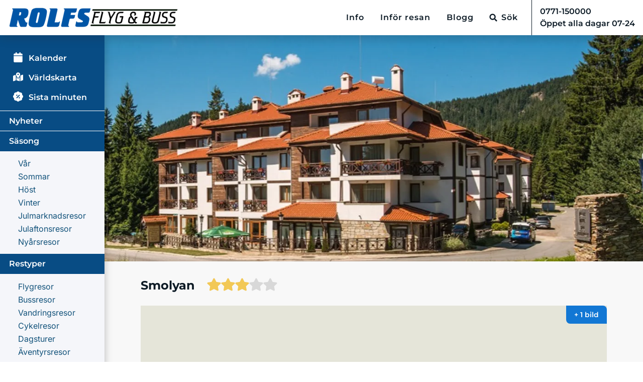

--- FILE ---
content_type: text/html;charset=utf-8
request_url: https://www.rolfsbuss.se/hotell/Smolyan-g65056
body_size: 85846
content:
<!DOCTYPE html><html  lang="sv-SE"><head><meta charset="utf-8">
<meta name="viewport" content="width=device-width, initial-scale=1, maximum-scale=5">
<title>Smolyan, Smolyan - Rolfs Flyg &amp; Bussresor</title>
<link rel="preconnect" href="https://res.cloudinary.com" crossorigin="anonymous">
<link rel="stylesheet" href="/_nuxt/pQykwjAo.HBvJbfHJp7jJQKmFUdAQ4ZcYVMBK.css" crossorigin>
<link rel="stylesheet" href="/_nuxt/DeDxxKo6.HBvJbfHJp7jJQKmFUdAQ4ZcYVMBK.css" crossorigin>
<link rel="stylesheet" href="/_nuxt/3ZFeL1VF.HBvJbfHJp7jJQKmFUdAQ4ZcYVMBK.css" crossorigin>
<link rel="stylesheet" href="/_nuxt/SJR-NmVu.HBvJbfHJp7jJQKmFUdAQ4ZcYVMBK.css" crossorigin>
<link rel="stylesheet" href="/_nuxt/CFddvhPi.HBvJbfHJp7jJQKmFUdAQ4ZcYVMBK.css" crossorigin>
<link rel="stylesheet" href="/_nuxt/Cyj12qFt.HBvJbfHJp7jJQKmFUdAQ4ZcYVMBK.css" crossorigin>
<link rel="stylesheet" href="/_nuxt/98_gGxFV.HBvJbfHJp7jJQKmFUdAQ4ZcYVMBK.css" crossorigin>
<link rel="preload" as="fetch" fetchpriority="low" crossorigin="anonymous" href="/_nuxt/builds/meta/46fa0dd7-a9f1-4a23-a684-93cbe553b6ab.json">
<link rel="prefetch" as="image" type="image/png" href="/_nuxt/CGWlk4IW.HBvJbfHJp7jJQKmFUdAQ4ZcYVMBK.png">
<link rel="icon" type="image/x-icon" href="/favicon.png">
<link rel="manifest" href="/manifest.webmanifest">
<meta property="og:app_id" content="1470413516498692">
<meta property="fb:app_id" content="1470413516498692">
<meta property="og:type" content="website">
<meta name="theme-color" content="#004b9c">
<meta name="robots" content="index, follow, max-image-preview:large, max-snippet:-1, max-video-preview:-1">
<link rel="canonical" href="https://www.rolfsbuss.se/hotell/Smolyan-g65056">
<meta name="author" content="Rolfs Flyg & Bussresor">
<meta property="og:title" content="Smolyan, Smolyan - Rolfs Flyg & Bussresor">
<meta property="og:locale" content="sv_SE">
<meta property="og:site_name" content="Rolfs Flyg & Bussresor">
<meta property="og:url" content="https://www.rolfsbuss.se/hotell/Smolyan-g65056">
<script type="application/ld+json">{"@context":"https:\/\/schema.org","@type":"Organization","@id":"https:\/\/www.rolfsbuss.se\/#org","url":"https:\/\/www.rolfsbuss.se\/","logo":"https:\/\/res.cloudinary.com\/rolfs-flyg-buss\/image\/upload\/v1634126151\/logo\/logo_112x224_ovzghj.jpg","image":"https:\/\/res.cloudinary.com\/rolfs-flyg-buss\/image\/upload\/v1692024540\/category\/buss-rolfs-logga_xowrio.png","telephone":"+4631550000","legalName":"Rolfs Flyg & Buss","name":"Rolfs Flyg & Buss","email":"info@rolfsbuss.se","address":{"@type":"PostalAddress","addressCountry":"SE","addressLocality":"G\u00f6teborg, Sweden","postalCode":"41706","streetAddress":"Hjalmar Brantingsgatan 1"}}</script>
<meta property="og:image" content="https://res.cloudinary.com/rolfs-flyg-buss/image/upload/c_fill,w_1200,h_630/f_webp,q_auto,l_wm:rolfsbuss.jpg,g_north_west,x_60,y_60,w_240/.webp">
<meta property="og:description" content="Läs mer om Smolyan, Smolyan och andra hotell på Rolfs Flyg & Bussresor. Jämför vistelser och boka enkelt.">
<meta name="description" content="Läs mer om Smolyan, Smolyan och andra hotell på Rolfs Flyg & Bussresor. Jämför vistelser och boka enkelt.">
<script type="module" src="/_nuxt/entry.HBvJbfHJp7jJQKmFUdAQ4ZcYVMBK.js" crossorigin></script>
<meta name="twitter:card" content="summary_large_image"></head><body  class="identity--rolfs"><div id="__nuxt"><!--[--><!----><div class="nuxt-loading-indicator" style="position:fixed;top:0;right:0;left:0;pointer-events:none;width:auto;height:3px;opacity:0;background:#065BA2;background-size:0% auto;transform:scaleX(0%);transform-origin:left;transition:transform 0.1s, height 0.4s, opacity 0.4s;z-index:999999;"></div><div class="overflow-clip relative"><div><div class="layout-wrapper bg-gray-50"><!--[--><!--]--><!--[--><div id="header" class="w-full sticky-top header-nav__bg px-0"><!----><div class="flex flex-wrap container-content relative w-full"><div class="w-full static"><div><!--[--><div class="flex flex-wrap mx-0"><nav style="z-index:10;" class="header--rolfs navbar navbar-expand-lg navbar-light header-nav flex flex-nowrap pl-4 pr-0 lg:pr-4"><div class="flex items-center"><a href="/" class="navbar-brand pl-0"><img id="sitelogo" src="https://res.cloudinary.com/rolfs-flyg-buss/image/upload/f_webp,q_auto,w_680/logo/rolfsbuss.webp" alt="logo" class="max-h-[42px] object-contain object-left" height="42" width="340"></a></div><div id="navbarSupportedContent" class="ml-auto hidden lg:block"><ul class="navbar-nav ml-auto"><li class="nav-item pl-4"><!----></li><!--[--><li class="dropdown nav-item md:px-0 lg:px-4 2xl:px-4 relative" data-test-id="4"><div class="dropdown-wrapper inline-block"><!----><button class="nav-link dropdown-toggle relative [@media(min-width:1024px)]:!text-[0.91rem] [@media(min-width:1148px)]:!text-base" type="button">Info</button><div class="left-0 top-full opacity-0 w-full pointer-events-none absolute pt-1 transition-[opacity,padding-top] flex justify-center"><div class="dropdown-rolfs !shadow-lg dropdown-menu min-w-max relative !top-0 !mt-0 !block !opacity-1 !rounded-lg font-primary text-sm font-semibold"><div class="submenu-columns flex m-1"><!--[--><div class="submenu-column flex flex-col"><!--[--><div class="word-break"><a href="/info/om" class="header-nav__dropdown-item text-base text-blue-900 font-normal hover:bg-blue-100 font-secondary leading-[21px]">Om Rolfs</a></div><div class="word-break"><a href="/info/gruppresor" class="header-nav__dropdown-item text-base text-blue-900 font-normal hover:bg-blue-100 font-secondary leading-[21px]">Om gruppresor</a></div><div class="word-break"><a href="/reseledare" class="header-nav__dropdown-item text-base text-blue-900 font-normal hover:bg-blue-100 font-secondary leading-[21px]">Våra reseledare</a></div><div class="word-break"><a href="/info/nyhetsbrev" class="header-nav__dropdown-item text-base text-blue-900 font-normal hover:bg-blue-100 font-secondary leading-[21px]">Nyheter och erbjudanden</a></div><div class="word-break"><a href="/info/anslutning" class="header-nav__dropdown-item text-base text-blue-900 font-normal hover:bg-blue-100 font-secondary leading-[21px]">Anslutningar</a></div><div class="word-break"><a href="/info/grupp" class="header-nav__dropdown-item text-base text-blue-900 font-normal hover:bg-blue-100 font-secondary leading-[21px]">Egen grupp</a></div><div class="word-break"><a href="/event" class="header-nav__dropdown-item text-base text-blue-900 font-normal hover:bg-blue-100 font-secondary leading-[21px]">Evenemang</a></div><div class="word-break"><a href="/katalog" class="header-nav__dropdown-item text-base text-blue-900 font-normal hover:bg-blue-100 font-secondary leading-[21px]">Beställ katalog</a></div><!--]--></div><div class="submenu-column flex flex-col"><!--[--><div class="word-break"><a href="/presentkort" class="header-nav__dropdown-item text-base text-blue-900 font-normal hover:bg-blue-100 font-secondary leading-[21px]">Köp presentkort</a></div><div class="word-break"><a href="/reklamation" class="header-nav__dropdown-item text-base text-blue-900 font-normal hover:bg-blue-100 font-secondary leading-[21px]">Reklamation</a></div><div class="word-break"><a href="/info/pressrum" class="header-nav__dropdown-item text-base text-blue-900 font-normal hover:bg-blue-100 font-secondary leading-[21px]">Pressrum</a></div><div class="word-break"><a href="/app" class="header-nav__dropdown-item text-base text-blue-900 font-normal hover:bg-blue-100 font-secondary leading-[21px]">Rolfsbuss appen</a></div><div class="word-break"><a href="/info/forelasningar" class="header-nav__dropdown-item text-base text-blue-900 font-normal hover:bg-blue-100 font-secondary leading-[21px]">Föreläsningar</a></div><div class="word-break"><a href="/info/hitta-rumskompis" class="header-nav__dropdown-item text-base text-blue-900 font-normal hover:bg-blue-100 font-secondary leading-[21px]">Hitta en rumskompis</a></div><div class="word-break"><a href="/info/delbetala" class="header-nav__dropdown-item text-base text-blue-900 font-normal hover:bg-blue-100 font-secondary leading-[21px]">Delbetala din resa räntefritt</a></div><!--]--></div><div class="border-l border-blue-900 submenu-column flex flex-col"><!--[--><div class="ml-2 bg-blue-100 word-break"><a class="header-nav__dropdown-item text-base text-blue-900 font-normal hover:bg-blue-100 font-secondary leading-[21px]" href="https://faq.rolfsbuss.se/sv/" target="_blank">Frågor och svar</a></div><div class="ml-2 word-break"><a href="/risochros" class="header-nav__dropdown-item text-base text-blue-900 font-normal hover:bg-blue-100 font-secondary leading-[21px]">Ris och ros</a></div><div class="ml-2 word-break"><a class="header-nav__dropdown-item text-base text-blue-900 font-normal hover:bg-blue-100 font-secondary leading-[21px]" href="https://jobs.rolfstravelgroup.com/" target="_blank">Lediga tjänster</a></div><div class="ml-2 word-break"><a href="/info/reseledarkurs" class="header-nav__dropdown-item text-base text-blue-900 font-normal hover:bg-blue-100 font-secondary leading-[21px]">Reseledarkurs</a></div><div class="ml-2 word-break"><a href="/info/rolfs-i-media" class="header-nav__dropdown-item text-base text-blue-900 font-normal hover:bg-blue-100 font-secondary leading-[21px]">Media</a></div><!--]--></div><!--]--></div></div></div></div></li><li class="dropdown nav-item md:px-0 lg:px-4 2xl:px-4 relative" data-test-id="3"><div class="dropdown-wrapper inline-block"><!----><button class="nav-link dropdown-toggle relative [@media(min-width:1024px)]:!text-[0.91rem] [@media(min-width:1148px)]:!text-base" type="button">Inför resan</button><div class="left-0 top-full opacity-0 w-full pointer-events-none absolute pt-1 transition-[opacity,padding-top] flex justify-center"><div class="dropdown-rolfs !shadow-lg dropdown-menu min-w-max relative !top-0 !mt-0 !block !opacity-1 !rounded-lg font-primary text-sm font-semibold"><div class="submenu-columns flex m-1"><!--[--><div class="submenu-column flex flex-col"><!--[--><div class="word-break"><a href="/info/information" class="header-nav__dropdown-item text-base text-blue-900 font-normal hover:bg-blue-100 font-secondary leading-[21px]">Allmän information</a></div><div class="word-break"><a href="/info/villkor" class="header-nav__dropdown-item text-base text-blue-900 font-normal hover:bg-blue-100 font-secondary leading-[21px]">Villkor för paketresor</a></div><div class="word-break"><a href="/info/forsakring" class="header-nav__dropdown-item text-base text-blue-900 font-normal hover:bg-blue-100 font-secondary leading-[21px]">Försäkring</a></div><!--]--></div><div class="border-l border-blue-900 submenu-column flex flex-col"><!--[--><div class="ml-2 word-break"><a href="/dinresa" class="header-nav__dropdown-item text-base text-blue-900 font-normal hover:bg-blue-100 font-secondary leading-[21px]">Din resa</a></div><!--]--></div><!--]--></div></div></div></div></li><li class="nav-item md:px-0 lg:px-4 2xl:px-4 relative" data-test-id="33"><div class="dropdown-wrapper inline-block"><a href="/blogg" class="nav-link inline-flex items-center h-full relative no-underline [@media(min-width:1024px)]:!text-[0.91rem] [@media(min-width:1148px)]:!text-base">Blogg</a><!----><!----></div></li><!--]--><li class="nav-item nav-item-search relative mr-3"><button data-test-header-nav-search-button class="nav-link header-nav-search-btn flex items-center h-full relative !text-black [@media(min-width:1024px)]:!text-[0.91rem] [@media(min-width:1148px)]:!text-base" type="button" aria-label="Sök"><svg xmlns="http://www.w3.org/2000/svg" fill="none" viewBox="0 0 21 22" class="nuxt-icon nuxt-icon--fill"><path fill="currentColor" d="m20.714 18.656-4.09-4.089a.98.98 0 0 0-.696-.287h-.67a8.5 8.5 0 0 0 1.806-5.25A8.53 8.53 0 0 0 8.532.5 8.53 8.53 0 0 0 0 9.03a8.53 8.53 0 0 0 8.532 8.53 8.5 8.5 0 0 0 5.25-1.804v.669c0 .262.103.512.287.697l4.09 4.089a.98.98 0 0 0 1.39 0l1.161-1.16a.99.99 0 0 0 .004-1.395M8.532 14.28c-2.9 0-5.25-2.346-5.25-5.25 0-2.9 2.346-5.25 5.25-5.25 2.9 0 5.25 2.347 5.25 5.25 0 2.9-2.346 5.25-5.25 5.25"></path></svg><span class="ml-2">Sök</span></button><!----></li><li class="header-phone font-semibold flex items-center"><a class="text-nowrap text-black flex flex-col justify-center items-start [@media(min-width:1024px)]:!text-[0.91rem] [@media(min-width:1148px)]:!text-base" href="tel:0771-150000"><span class="pl-4" data-i18n="header.phoneInfo1">0771-150000</span><span class="pl-4" data-i18n="header.phoneInfo2">Öppet alla dagar 07-24</span></a><!----></li></ul></div><div class="mobile-menu lg:hidden flex items-center"><button data-test-header-mobile-nav-search-button type="button" title="menu" class="mobile-btn mobile-menu-all-trips !bg-blue-750 !text-white px-3"><!----><span class="mr-2 text-nowrap text-base font-normal font-secondary normal-case" data-i18n="headerMenu">Meny</span><svg class="svg-inline--fa fa-bars fa-xl mr-3" style="" aria-hidden="true" focusable="false" data-prefix="fas" data-icon="bars" role="img" xmlns="http://www.w3.org/2000/svg" viewBox="0 0 448 512"><path class="" style="" fill="currentColor" d="M0 96C0 78.3 14.3 64 32 64l384 0c17.7 0 32 14.3 32 32s-14.3 32-32 32L32 128C14.3 128 0 113.7 0 96zM0 256c0-17.7 14.3-32 32-32l384 0c17.7 0 32 14.3 32 32s-14.3 32-32 32L32 288c-17.7 0-32-14.3-32-32zM448 416c0 17.7-14.3 32-32 32L32 448c-17.7 0-32-14.3-32-32s14.3-32 32-32l384 0c17.7 0 32 14.3 32 32z"></path></svg></button></div></nav></div><!--]--></div></div></div></div><!--]--><!----><div class="relative"><div class="banner-layout-default banner-layout-mobile-compact w-full banner-layout relative"><!--[--><header class="layout-head absolute w-full left-0 print-hidden md:pb-0 z-[0]" critical="true"><picture class="size-full"><!--[--><source media="(max-resolution: 1dppx)" srcset="https://res.cloudinary.com/rolfs-flyg-buss/image/upload/f_webp,q_auto,h_500,w_200,c_fill,dpr_1.0/hotel/mountain-lake-hotel-smolyan-.webp 200w, https://res.cloudinary.com/rolfs-flyg-buss/image/upload/f_webp,q_auto,h_500,w_400,c_fill,dpr_1.0/hotel/mountain-lake-hotel-smolyan-.webp 400w, https://res.cloudinary.com/rolfs-flyg-buss/image/upload/f_webp,q_auto,h_500,w_600,c_fill,dpr_1.0/hotel/mountain-lake-hotel-smolyan-.webp 600w, https://res.cloudinary.com/rolfs-flyg-buss/image/upload/f_webp,q_auto,h_500,w_800,c_fill,dpr_1.0/hotel/mountain-lake-hotel-smolyan-.webp 800w, https://res.cloudinary.com/rolfs-flyg-buss/image/upload/f_webp,q_auto,h_500,w_1000,c_fill,dpr_1.0/hotel/mountain-lake-hotel-smolyan-.webp 1000w, https://res.cloudinary.com/rolfs-flyg-buss/image/upload/f_webp,q_auto,h_500,w_1200,c_fill,dpr_1.0/hotel/mountain-lake-hotel-smolyan-.webp 1200w, https://res.cloudinary.com/rolfs-flyg-buss/image/upload/f_webp,q_auto,h_500,w_1400,c_fill,dpr_1.0/hotel/mountain-lake-hotel-smolyan-.webp 1400w, https://res.cloudinary.com/rolfs-flyg-buss/image/upload/f_webp,q_auto,h_500,w_1600,c_fill,dpr_1.0/hotel/mountain-lake-hotel-smolyan-.webp 1600w, https://res.cloudinary.com/rolfs-flyg-buss/image/upload/f_webp,q_auto,h_500,w_1800,c_fill,dpr_1.0/hotel/mountain-lake-hotel-smolyan-.webp 1800w, https://res.cloudinary.com/rolfs-flyg-buss/image/upload/f_webp,q_auto,h_500,w_2000,c_fill,dpr_1.0/hotel/mountain-lake-hotel-smolyan-.webp 2000w" sizes="(max-width: 200px) 200px, (max-width: 400px) 400px, (max-width: 600px) 600px, (max-width: 800px) 800px, (max-width: 1000px) 1000px, (max-width: 1200px) 1200px, (max-width: 1400px) 1400px, (max-width: 1600px) 1600px, (max-width: 1800px) 1800px, 2000px"><source media="(min-resolution: 1.01dppx) and (max-resolution: 2dppx)" srcset="https://res.cloudinary.com/rolfs-flyg-buss/image/upload/f_webp,q_auto,h_500,w_200,c_fill,dpr_2.0/hotel/mountain-lake-hotel-smolyan-.webp 400w, https://res.cloudinary.com/rolfs-flyg-buss/image/upload/f_webp,q_auto,h_500,w_400,c_fill,dpr_2.0/hotel/mountain-lake-hotel-smolyan-.webp 800w, https://res.cloudinary.com/rolfs-flyg-buss/image/upload/f_webp,q_auto,h_500,w_600,c_fill,dpr_2.0/hotel/mountain-lake-hotel-smolyan-.webp 1200w, https://res.cloudinary.com/rolfs-flyg-buss/image/upload/f_webp,q_auto,h_500,w_800,c_fill,dpr_2.0/hotel/mountain-lake-hotel-smolyan-.webp 1600w, https://res.cloudinary.com/rolfs-flyg-buss/image/upload/f_webp,q_auto,h_500,w_1000,c_fill,dpr_2.0/hotel/mountain-lake-hotel-smolyan-.webp 2000w, https://res.cloudinary.com/rolfs-flyg-buss/image/upload/f_webp,q_auto,h_500,w_1200,c_fill,dpr_2.0/hotel/mountain-lake-hotel-smolyan-.webp 2400w, https://res.cloudinary.com/rolfs-flyg-buss/image/upload/f_webp,q_auto,h_500,w_1400,c_fill,dpr_2.0/hotel/mountain-lake-hotel-smolyan-.webp 2800w, https://res.cloudinary.com/rolfs-flyg-buss/image/upload/f_webp,q_auto,h_500,w_1600,c_fill,dpr_2.0/hotel/mountain-lake-hotel-smolyan-.webp 3200w, https://res.cloudinary.com/rolfs-flyg-buss/image/upload/f_webp,q_auto,h_500,w_1800,c_fill,dpr_2.0/hotel/mountain-lake-hotel-smolyan-.webp 3600w, https://res.cloudinary.com/rolfs-flyg-buss/image/upload/f_webp,q_auto,h_500,w_2000,c_fill,dpr_2.0/hotel/mountain-lake-hotel-smolyan-.webp 4000w" sizes="(max-width: 200px) 200px, (max-width: 400px) 400px, (max-width: 600px) 600px, (max-width: 800px) 800px, (max-width: 1000px) 1000px, (max-width: 1200px) 1200px, (max-width: 1400px) 1400px, (max-width: 1600px) 1600px, (max-width: 1800px) 1800px, 2000px"><source media="(min-resolution: 2.01dppx)" srcset="https://res.cloudinary.com/rolfs-flyg-buss/image/upload/f_webp,q_auto,h_500,w_200,c_fill,dpr_3.0/hotel/mountain-lake-hotel-smolyan-.webp 600w, https://res.cloudinary.com/rolfs-flyg-buss/image/upload/f_webp,q_auto,h_500,w_400,c_fill,dpr_3.0/hotel/mountain-lake-hotel-smolyan-.webp 1200w, https://res.cloudinary.com/rolfs-flyg-buss/image/upload/f_webp,q_auto,h_500,w_600,c_fill,dpr_3.0/hotel/mountain-lake-hotel-smolyan-.webp 1800w, https://res.cloudinary.com/rolfs-flyg-buss/image/upload/f_webp,q_auto,h_500,w_800,c_fill,dpr_3.0/hotel/mountain-lake-hotel-smolyan-.webp 2400w, https://res.cloudinary.com/rolfs-flyg-buss/image/upload/f_webp,q_auto,h_500,w_1000,c_fill,dpr_3.0/hotel/mountain-lake-hotel-smolyan-.webp 3000w, https://res.cloudinary.com/rolfs-flyg-buss/image/upload/f_webp,q_auto,h_500,w_1200,c_fill,dpr_3.0/hotel/mountain-lake-hotel-smolyan-.webp 3600w, https://res.cloudinary.com/rolfs-flyg-buss/image/upload/f_webp,q_auto,h_500,w_1400,c_fill,dpr_3.0/hotel/mountain-lake-hotel-smolyan-.webp 4200w, https://res.cloudinary.com/rolfs-flyg-buss/image/upload/f_webp,q_auto,h_500,w_1600,c_fill,dpr_3.0/hotel/mountain-lake-hotel-smolyan-.webp 4800w, https://res.cloudinary.com/rolfs-flyg-buss/image/upload/f_webp,q_auto,h_500,w_1800,c_fill,dpr_3.0/hotel/mountain-lake-hotel-smolyan-.webp 5400w, https://res.cloudinary.com/rolfs-flyg-buss/image/upload/f_webp,q_auto,h_500,w_2000,c_fill,dpr_3.0/hotel/mountain-lake-hotel-smolyan-.webp 6000w" sizes="(max-width: 200px) 200px, (max-width: 400px) 400px, (max-width: 600px) 600px, (max-width: 800px) 800px, (max-width: 1000px) 1000px, (max-width: 1200px) 1200px, (max-width: 1400px) 1400px, (max-width: 1600px) 1600px, (max-width: 1800px) 1800px, 2000px"><!--]--><img src="https://res.cloudinary.com/rolfs-flyg-buss/image/upload/f_webp,q_auto,dpr_1.0/hotel/mountain-lake-hotel-smolyan-.webp" alt="Rolfs Flyg &amp; Bussresor AB" class="size-full b-skeleton b-skeleton-animate-wave !cursor-default object-cover" fetchpriority="high" style="" loading="eager"></picture></header><!--]--><div class="min-h-full w-full"><!--[--><!--]--><!--[--><div id="side-menu" class="side-menu__wrap pb-12 min-w-52 hidden lg:block float-left px-0"><div class="side-menu !pt-2 lg:!pt-3 min-h-full"><!----><div class="submenu-overlay" style="display:none;"></div><!----><div class="w-full lg:pb-1.5"><!--[--><a href="/kalender" class="side-menu-title first-title text-white hover:text-white text-sm !mb-2 flex items-center w-full"><span class="side-menu-icon mr-1 max-lg:-ml-2"><svg class="svg-inline--fa fa-calendar min-h-5 min-w-5 h-5 w-5" style="" aria-hidden="true" focusable="false" data-prefix="fas" data-icon="calendar" role="img" xmlns="http://www.w3.org/2000/svg" viewBox="0 0 448 512"><path class="" style="" fill="currentColor" d="M96 32l0 32L48 64C21.5 64 0 85.5 0 112l0 48 448 0 0-48c0-26.5-21.5-48-48-48l-48 0 0-32c0-17.7-14.3-32-32-32s-32 14.3-32 32l0 32L160 64l0-32c0-17.7-14.3-32-32-32S96 14.3 96 32zM448 192L0 192 0 464c0 26.5 21.5 48 48 48l352 0c26.5 0 48-21.5 48-48l0-272z"></path></svg></span><span class="inline text-base">Kalender</span></a><a href="/karta" class="side-menu-title first-title text-white hover:text-white text-sm !mb-2 flex items-center w-full"><span class="side-menu-icon mr-1 max-lg:-ml-2"><svg class="svg-inline--fa fa-map-location-dot min-h-5 min-w-5 h-5 w-5" style="" aria-hidden="true" focusable="false" data-prefix="fas" data-icon="map-location-dot" role="img" xmlns="http://www.w3.org/2000/svg" viewBox="0 0 576 512"><path class="" style="" fill="currentColor" d="M408 120c0 54.6-73.1 151.9-105.2 192c-7.7 9.6-22 9.6-29.6 0C241.1 271.9 168 174.6 168 120C168 53.7 221.7 0 288 0s120 53.7 120 120zm8 80.4c3.5-6.9 6.7-13.8 9.6-20.6c.5-1.2 1-2.5 1.5-3.7l116-46.4C558.9 123.4 576 135 576 152l0 270.8c0 9.8-6 18.6-15.1 22.3L416 503l0-302.6zM137.6 138.3c2.4 14.1 7.2 28.3 12.8 41.5c2.9 6.8 6.1 13.7 9.6 20.6l0 251.4L32.9 502.7C17.1 509 0 497.4 0 480.4L0 209.6c0-9.8 6-18.6 15.1-22.3l122.6-49zM327.8 332c13.9-17.4 35.7-45.7 56.2-77l0 249.3L192 449.4 192 255c20.5 31.3 42.3 59.6 56.2 77c20.5 25.6 59.1 25.6 79.6 0zM288 152a40 40 0 1 0 0-80 40 40 0 1 0 0 80z"></path></svg></span><span class="inline text-base">Världskarta</span></a><a href="/sista-minuten-erbjudanden" class="side-menu-title first-title text-white hover:text-white text-sm !mb-2 flex items-center w-full"><span class="side-menu-icon mr-1 max-lg:-ml-2"><svg class="svg-inline--fa fa-badge-percent min-h-5 min-w-5 h-5 w-5" style="" aria-hidden="true" focusable="false" data-prefix="fas" data-icon="badge-percent" role="img" xmlns="http://www.w3.org/2000/svg" viewBox="0 0 512 512"><path class="" style="" fill="currentColor" d="M256 0c36.8 0 68.8 20.7 84.9 51.1C373.8 41 411 49 437 75s34 63.3 23.9 96.1C491.3 187.2 512 219.2 512 256s-20.7 68.8-51.1 84.9C471 373.8 463 411 437 437s-63.3 34-96.1 23.9C324.8 491.3 292.8 512 256 512s-68.8-20.7-84.9-51.1C138.2 471 101 463 75 437s-34-63.3-23.9-96.1C20.7 324.8 0 292.8 0 256s20.7-68.8 51.1-84.9C41 138.2 49 101 75 75s63.3-34 96.1-23.9C187.2 20.7 219.2 0 256 0zM192 224a32 32 0 1 0 0-64 32 32 0 1 0 0 64zm160 96a32 32 0 1 0 -64 0 32 32 0 1 0 64 0zM337 209c9.4-9.4 9.4-24.6 0-33.9s-24.6-9.4-33.9 0L175 303c-9.4 9.4-9.4 24.6 0 33.9s24.6 9.4 33.9 0L337 209z"></path></svg></span><span class="inline text-base">Sista minuten</span></a><!--]--></div><hr class="max-lg:hidden"><!----><!--[--><ul class="with-border side-menu-section"><li class="non"><!--[--><a href="/kategori/nyheter" class="side-menu-title category-title hover:text-white text-base">Nyheter</a><!----><!--]--></li><!----></ul><ul class="side-menu-section"><li class="non"><span class="side-menu-title category-title text-base">Säsong</span></li><li class="side-menu-subcategories font-secondary text-base font-normal" data-test-side-menu-subcategories><!--[--><a class="hover:bg-blue-100 relative !text-blue-800 font-secondary !pl-9 !py-px" href="/kategori/var">Vår <!----></a><a class="hover:bg-blue-100 relative !text-blue-800 font-secondary !pl-9 !py-px" href="/kategori/sommar">Sommar <!----></a><a class="hover:bg-blue-100 relative !text-blue-800 font-secondary !pl-9 !py-px" href="/kategori/host">Höst <!----></a><a class="hover:bg-blue-100 relative !text-blue-800 font-secondary !pl-9 !py-px" href="/kategori/vinter">Vinter <!----></a><a class="hover:bg-blue-100 relative !text-blue-800 font-secondary !pl-9 !py-px" href="/kategori/julmarknadsresor">Julmarknadsresor <!----></a><a class="hover:bg-blue-100 relative !text-blue-800 font-secondary !pl-9 !py-px" href="/kategori/julaftonsresor">Julaftonsresor <!----></a><a class="hover:bg-blue-100 relative !text-blue-800 font-secondary !pl-9 !py-px" href="/kategori/nyarsresor">Nyårsresor  <!----></a><!--]--></li></ul><ul class="side-menu-section"><li class="non"><span class="side-menu-title category-title text-base">Restyper</span></li><li class="side-menu-subcategories font-secondary text-base font-normal" data-test-side-menu-subcategories><!--[--><a class="hover:bg-blue-100 relative !text-blue-800 font-secondary !pl-9 !py-px" href="/kategori/flygresor">Flygresor <!----></a><a class="hover:bg-blue-100 relative !text-blue-800 font-secondary !pl-9 !py-px" href="/kategori/bussresor">Bussresor <!----></a><a class="hover:bg-blue-100 relative !text-blue-800 font-secondary !pl-9 !py-px" href="/kategori/vandringsresor">Vandringsresor <!----></a><a class="hover:bg-blue-100 relative !text-blue-800 font-secondary !pl-9 !py-px" href="/kategori/cykelresor">Cykelresor <!----></a><a class="hover:bg-blue-100 relative !text-blue-800 font-secondary !pl-9 !py-px" href="/kategori/dagsturer">Dagsturer <!----></a><a class="hover:bg-blue-100 relative !text-blue-800 font-secondary !pl-9 !py-px" href="/kategori/aventyrsresor">Äventyrsresor <!----></a><a class="hover:bg-blue-100 relative !text-blue-800 font-secondary !pl-9 !py-px" href="/kategori/familj">Familjeresor <!----></a><a class="hover:bg-blue-100 relative !text-blue-800 font-secondary !pl-9 !py-px" href="/kategori/golf">Golfresor <!----></a><a class="hover:bg-blue-100 relative !text-blue-800 font-secondary !pl-9 !py-px" href="/kategori/camping">Campingresor <!----></a><a class="hover:bg-blue-100 relative !text-blue-800 font-secondary !pl-9 !py-px" href="/kategori/kryssning">Kryssningar <!----></a><a class="hover:bg-blue-100 relative !text-blue-800 font-secondary !pl-9 !py-px" href="/kategori/langresor">Långresor <!----></a><a class="hover:bg-blue-100 relative !text-blue-800 font-secondary !pl-9 !py-px" href="/kategori/shopping">Shopping <!----></a><a class="hover:bg-blue-100 relative !text-blue-800 font-secondary !pl-9 !py-px" href="/kategori/singelresor">Singelresor <!----></a><a class="hover:bg-blue-100 relative !text-blue-800 font-secondary !pl-9 !py-px" href="/kategori/skidresor">Skidresor <!----></a><a class="hover:bg-blue-100 relative !text-blue-800 font-secondary !pl-9 !py-px" href="/kategori/smakresor">Smakresor <!----></a><a class="hover:bg-blue-100 relative !text-blue-800 font-secondary !pl-9 !py-px" href="/kategori/sol-bad">Sol &amp; bad <!----></a><a class="hover:bg-blue-100 relative !text-blue-800 font-secondary !pl-9 !py-px" href="/kategori/spa">Sparesor <!----></a><a class="hover:bg-blue-100 relative !text-blue-800 font-secondary !pl-9 !py-px" href="/kategori/sport">Sportevenemang <!----></a><a class="hover:bg-blue-100 relative !text-blue-800 font-secondary !pl-9 !py-px" href="/kategori/storstad">Storstad <!----></a><a class="hover:bg-blue-100 relative !text-blue-800 font-secondary !pl-9 !py-px" href="/kategori/teaterresor">Teaterresor <!----></a><a class="hover:bg-blue-100 relative !text-blue-800 font-secondary !pl-9 !py-px" href="/kategori/traning-sport">Träning &amp; sport <!----></a><a class="hover:bg-blue-100 relative !text-blue-800 font-secondary !pl-9 !py-px" href="/kategori/event-musikresor">Event &amp; musik <!----></a><!--]--></li></ul><ul class="side-menu-section"><li class="non"><span class="side-menu-title category-title text-base">Regioner</span></li><li class="side-menu-subcategories font-secondary text-base font-normal" data-test-side-menu-subcategories><!--[--><a class="hover:bg-blue-100 relative !text-blue-800 font-secondary !pl-9 !py-px" href="/kategori/afrika">Afrika <!----></a><a class="hover:bg-blue-100 relative !text-blue-800 font-secondary !pl-9 !py-px" href="/kategori/asien">Asien <!----></a><a class="hover:bg-blue-100 relative !text-blue-800 font-secondary !pl-9 !py-px" href="/kategori/brittiska-oarna">Brittiska öarna <!----></a><a class="hover:bg-blue-100 relative !text-blue-800 font-secondary !pl-9 !py-px" href="/kategori/centralamerika">Centralamerika <!----></a><a class="hover:bg-blue-100 relative !text-blue-800 font-secondary !pl-9 !py-px" href="/kategori/frankrike">Frankrike <!----></a><a class="hover:bg-blue-100 relative !text-blue-800 font-secondary !pl-9 !py-px" href="/kategori/Grekland">Grekland <!----></a><a class="hover:bg-blue-100 relative !text-blue-800 font-secondary !pl-9 !py-px" href="/kategori/italien">Italien <!----></a><a class="hover:bg-blue-100 relative !text-blue-800 font-secondary !pl-9 !py-px" href="/kategori/kroatien">Kroatien <!----></a><a class="hover:bg-blue-100 relative !text-blue-800 font-secondary !pl-9 !py-px" href="/kategori/medelhavet">Medelhavet <!----></a><a class="hover:bg-blue-100 relative !text-blue-800 font-secondary !pl-9 !py-px" href="/kategori/mellanostern">Mellanöstern <!----></a><a class="hover:bg-blue-100 relative !text-blue-800 font-secondary !pl-9 !py-px" href="/kategori/nordamerika">Nordamerika <!----></a><a class="hover:bg-blue-100 relative !text-blue-800 font-secondary !pl-9 !py-px" href="/kategori/norge">Norge <!----></a><a class="hover:bg-blue-100 relative !text-blue-800 font-secondary !pl-9 !py-px" href="/kategori/norden">Norden <!----></a><a class="hover:bg-blue-100 relative !text-blue-800 font-secondary !pl-9 !py-px" href="/kategori/oceanien">Oceanien <!----></a><a class="hover:bg-blue-100 relative !text-blue-800 font-secondary !pl-9 !py-px" href="/kategori/polen">Polen <!----></a><a class="hover:bg-blue-100 relative !text-blue-800 font-secondary !pl-9 !py-px" href="/kategori/portugal">Portugal <!----></a><a class="hover:bg-blue-100 relative !text-blue-800 font-secondary !pl-9 !py-px" href="/kategori/spanien">Spanien <!----></a><a class="hover:bg-blue-100 relative !text-blue-800 font-secondary !pl-9 !py-px" href="/kategori/sydamerika">Sydamerika <!----></a><a class="hover:bg-blue-100 relative !text-blue-800 font-secondary !pl-9 !py-px" href="/kategori/turkiet">Turkiet <!----></a><a class="hover:bg-blue-100 relative !text-blue-800 font-secondary !pl-9 !py-px" href="/kategori/tyskland">Tyskland <!----></a><a class="hover:bg-blue-100 relative !text-blue-800 font-secondary !pl-9 !py-px" href="/kategori/osterrike">Österrike <!----></a><a class="hover:bg-blue-100 relative !text-blue-800 font-secondary !pl-9 !py-px" href="/kategori/ovriga-europa">Övriga Europa <!----></a><!--]--></li></ul><!--]--><div class="hamburgerMenuWrapper pt-4"><!--[--><ul class="side-menu-section"><!----></ul><ul class="side-menu-section"><!----></ul><ul class="side-menu-section"><!----></ul><!--]--></div><div class="w-full border-t mt-2 pt-4 -mb-8 border-t-white lg:hidden"><a class="text-nowrap text-white font-secondary underline px-4" href="tel:0771-150000" data-i18n="mobileMenuCallCustomerService">Ring kundtjänst</a><!----></div></div></div><!--]--><div class="lg:w-9/12 container mx-auto flex flex-col px-0 float-print-none"><!--[--><div class="w-full relative pb-print-5 flex flex-col justify-center items-center pt-print-5 z-3 print-none layout-head print-hidden"><!--[--><div class="w-full"><div class="w-full h-full relative pb-print-12 flex flex-col justify-center items-center pt-print-12 z-[3] print-hidden layout-head px-page"><!----><div class="banner-text-container flex flex-col justify-content-top items-center w-full"><!----><!----><!----><!----><!----><!----></div><div class="absolute bottom-0 right-0 px-page"><div class="!rounded-t-md overflow-hidden"><!--[--><!--]--></div></div><!----></div></div><!--]--></div><!--]--><div class="px-page"><!--[--><!--[--><div class="md:w-12/12 product-content__hotel--wrap px-0 pb-12 pt-6 md:pt-8"><div class="flex flex-wrap px-0 relative mb-12"><div class="absolute top-0 -mt-1"><div></div><div></div></div><div class="w-12/12 flex capitalize mb-4"><h1 class="mr-6 mb-0 text-2xl mt-0 pt-0">Smolyan</h1><div class="inline-flex" style="min-width:140px;"><!--[--><div class="review-star flex"><img src="/icons/star-full.svg" alt="full star" width="28" height="28" loading="lazy" style="height:28px;width:28px;"></div><div class="review-star flex"><img src="/icons/star-full.svg" alt="full star" width="28" height="28" loading="lazy" style="height:28px;width:28px;"></div><div class="review-star flex"><img src="/icons/star-full.svg" alt="full star" width="28" height="28" loading="lazy" style="height:28px;width:28px;"></div><div class="review-star flex"><img src="/icons/star-empty.svg" alt="empty star" width="28" height="28" loading="lazy" style="height:28px;width:28px;"></div><div class="review-star flex"><img src="/icons/star-empty.svg" alt="empty star" width="28" height="28" loading="lazy" style="height:28px;width:28px;"></div><!--]--><!----></div></div><!----><div class="w-12/12 mb-4 md:mb-5"><strong class="block mb-2"></strong><div class="info-carousel block"><div class="info-carousel-main relative mb-3"><div class="swiper-carousel size-full" thumbnailautoplayspeed="15000"><!--[--><div class="swiper-carousel-skeleton size-full overflow-hidden"><div class="b-skeleton b-skeleton-img b-skeleton-animate-wave" style="height:100%;width:100%;"></div></div><!--]--><!----><div class="invisible pointer-events-none absolute top-0 swiper size-full" style=""><div class="swiper-wrapper pointer-events-none"><!--[--><div class="swiper-slide pointer-events-auto" data-test-id="swiper-slide-item"><!----></div><div class="swiper-slide pointer-events-auto" data-test-id="swiper-slide-item"><!----></div><!--]--></div></div><div class="swiper-carousel-dots-type-undefined swiper-carousel-dots-align-undefined swiper-carousel-arrows-type-undefined swiper-carousel-arrows-size-undefined swiper-carousel-arrows-align-undefined invisible swiper-carousel-overlay"><!--[--><!--[--><!----><!----><!--]--><!--]--></div><!----></div><div class="absolute bg-secondary text-white right-0 top-0 px-4 md:py-2 py-1 z-[2] rounded-tr-lg rounded-bl-lg font-semibold text-sm"> + 1 bild</div></div><div class="flex flex-wrap"><!----><div class="w-12/12 bg-white-blue rounded-lg"><!--[--><div class="flex flex-col p-8"><!----><div><div class="flex"><svg class="svg-inline--fa fa-location-dot mr-2" style="" aria-hidden="true" focusable="false" data-prefix="fas" data-icon="location-dot" role="img" xmlns="http://www.w3.org/2000/svg" viewBox="0 0 384 512"><path class="" style="" fill="currentColor" d="M215.7 499.2C267 435 384 279.4 384 192C384 86 298 0 192 0S0 86 0 192c0 87.4 117 243 168.3 307.2c12.3 15.3 35.1 15.3 47.4 0zM192 128a64 64 0 1 1 0 128 64 64 0 1 1 0-128z"></path></svg><span class="text-sm"><strong>Smolyan</strong><!--[--><span class="px-1"> – </span><span class="text-sm font-normal">Smolyan, BG</span><!--]--></span></div><!--[--><!--]--></div></div><!--]--></div></div><!----></div></div><!----><div class="w-12/12 mb-8"><a href="https://mountainlake-bg.com/mlake_en/" target="_blank" data-i18n="seeHotelWebsite" class="text-blue-800 font-semibold font-secondary hover:underline">Se hotellets hemsida</a></div><div class="w-12/12 mb-8"><div class="destination-map"><div class="map-container w-full cursor-zoom-in"><div class="relative size-full size-full"><div class="b-skeleton b-skeleton-animate-wave b-skeleton-text object-cover size-full absolute top-0" style="height:100%;width:100%;"></div><!----></div></div><!----></div></div><div class="w-12/12"><div class="px-6 py-8 bg-tripadvisor-green-light" pretty data-v-e2a7e18d><h4 data-i18n="tripadvisorTitle" class="whitespace-pre-line" data-v-e2a7e18d>Tripadvisor Traveler 
Rating</h4><div class="flex flex-wrap -mx-8 pb-8" data-v-e2a7e18d><div class="md:w-4/12 px-8" data-v-e2a7e18d><div class="flex items-center mb-2" data-v-e2a7e18d><div class="tripadvisor-rating flex" data-v-e2a7e18d data-v-b3b646d7><div class="text-nowrap flex items-start justify-end" data-v-b3b646d7><span class="mr-1 flex items-center" style="width:20px;height:20px;" data-v-b3b646d7><img src="/_nuxt/CGWlk4IW.HBvJbfHJp7jJQKmFUdAQ4ZcYVMBK.png" alt="tripadvisor" width="20" height="20" loading="lazy" data-v-b3b646d7></span></div><!----><div class="relative" data-v-b3b646d7><svg height="20" width="100" class="text-primary" data-v-b3b646d7><!--[--><circle cx="10" cy="10" r="9" fill="white" stroke="currentColor" data-v-b3b646d7></circle><circle cx="30" cy="10" r="9" fill="white" stroke="currentColor" data-v-b3b646d7></circle><circle cx="50" cy="10" r="9" fill="white" stroke="currentColor" data-v-b3b646d7></circle><circle cx="70" cy="10" r="9" fill="white" stroke="currentColor" data-v-b3b646d7></circle><circle cx="90" cy="10" r="9" fill="white" stroke="currentColor" data-v-b3b646d7></circle><!--]--></svg><svg height="20" width="94.80000000000001" class="absolute top-0 text-primary" data-v-b3b646d7><!--[--><circle cx="10" cy="10" r="9" fill="currentColor" data-v-b3b646d7></circle><circle cx="30" cy="10" r="9" fill="currentColor" data-v-b3b646d7></circle><circle cx="50" cy="10" r="9" fill="currentColor" data-v-b3b646d7></circle><circle cx="70" cy="10" r="9" fill="currentColor" data-v-b3b646d7></circle><circle cx="90" cy="10" r="9" fill="currentColor" data-v-b3b646d7></circle><!--]--></svg></div><div class="ml-2 -mb-1 text-slate-700 inline font-secondary font-medium text-sm" data-i18n="tripAdvisorOfReviews" data-v-b3b646d7>Av 19 omdömen</div></div></div><!--[--><!--]--></div><div class="w-full md:max-w-60 px-8 mt-6 md:mt-0" data-v-e2a7e18d><!--[--><div class="flex" data-v-e2a7e18d><small class="rating-span" data-v-e2a7e18d>Läge</small><img class="ml-auto" src="https://static.tacdn.com/img2/ratings/traveler/ss5.0.svg" alt="4.8" data-v-e2a7e18d></div><div class="flex" data-v-e2a7e18d><small class="rating-span" data-v-e2a7e18d>Sovkvalitet</small><img class="ml-auto" src="https://static.tacdn.com/img2/ratings/traveler/ss4.5.svg" alt="4.3" data-v-e2a7e18d></div><div class="flex" data-v-e2a7e18d><small class="rating-span" data-v-e2a7e18d>Rum</small><img class="ml-auto" src="https://static.tacdn.com/img2/ratings/traveler/ss4.5.svg" alt="4.3" data-v-e2a7e18d></div><div class="flex" data-v-e2a7e18d><small class="rating-span" data-v-e2a7e18d>Service</small><img class="ml-auto" src="https://static.tacdn.com/img2/ratings/traveler/ss4.5.svg" alt="4.6" data-v-e2a7e18d></div><div class="flex" data-v-e2a7e18d><small class="rating-span" data-v-e2a7e18d>Standard</small><img class="ml-auto" src="https://static.tacdn.com/img2/ratings/traveler/ss5.0.svg" alt="4.8" data-v-e2a7e18d></div><div class="flex" data-v-e2a7e18d><small class="rating-span" data-v-e2a7e18d>Renlighet</small><img class="ml-auto" src="https://static.tacdn.com/img2/ratings/traveler/ss5.0.svg" alt="4.8" data-v-e2a7e18d></div><!--]--></div><div class="grow px-8 mt-8 md:mt-0" data-v-e2a7e18d><table data-v-e2a7e18d><!--[--><tr data-v-e2a7e18d><td data-v-e2a7e18d>5</td><td width="100%" class="px-2" data-v-e2a7e18d><div class="relative size-full h-5 -mt-0.5" data-v-e2a7e18d><div class="rounded-3xl h-full absolute top-0 bg-tripadvisor-green z-[1]" style="width:73.6842105263158%;" data-v-e2a7e18d></div><div class="rounded-3xl h-full bg-gray-300 w-full absolute top-0" data-v-e2a7e18d></div></div></td><td data-v-e2a7e18d>14</td></tr><tr data-v-e2a7e18d><td data-v-e2a7e18d>4</td><td width="100%" class="px-2" data-v-e2a7e18d><div class="relative size-full h-5 -mt-0.5" data-v-e2a7e18d><div class="rounded-3xl h-full absolute top-0 bg-tripadvisor-green z-[1]" style="width:26.31578947368421%;" data-v-e2a7e18d></div><div class="rounded-3xl h-full bg-gray-300 w-full absolute top-0" data-v-e2a7e18d></div></div></td><td data-v-e2a7e18d>5</td></tr><tr data-v-e2a7e18d><td data-v-e2a7e18d>3</td><td width="100%" class="px-2" data-v-e2a7e18d><div class="relative size-full h-5 -mt-0.5" data-v-e2a7e18d><div class="rounded-3xl h-full absolute top-0 bg-tripadvisor-green z-[1]" style="width:0%;" data-v-e2a7e18d></div><div class="rounded-3xl h-full bg-gray-300 w-full absolute top-0" data-v-e2a7e18d></div></div></td><td data-v-e2a7e18d>0</td></tr><tr data-v-e2a7e18d><td data-v-e2a7e18d>2</td><td width="100%" class="px-2" data-v-e2a7e18d><div class="relative size-full h-5 -mt-0.5" data-v-e2a7e18d><div class="rounded-3xl h-full absolute top-0 bg-tripadvisor-green z-[1]" style="width:0%;" data-v-e2a7e18d></div><div class="rounded-3xl h-full bg-gray-300 w-full absolute top-0" data-v-e2a7e18d></div></div></td><td data-v-e2a7e18d>0</td></tr><tr data-v-e2a7e18d><td data-v-e2a7e18d>1</td><td width="100%" class="px-2" data-v-e2a7e18d><div class="relative size-full h-5 -mt-0.5" data-v-e2a7e18d><div class="rounded-3xl h-full absolute top-0 bg-tripadvisor-green z-[1]" style="width:0%;" data-v-e2a7e18d></div><div class="rounded-3xl h-full bg-gray-300 w-full absolute top-0" data-v-e2a7e18d></div></div></td><td data-v-e2a7e18d>0</td></tr><!--]--></table></div></div></div></div></div></div><!--]--><!--]--></div></div></div></div></div><!--[--><footer class="footer w-full footer-rolfs px-4 md:px-8 flex flex-wrap"><!--[--><!--[--><div class="flex flex-wrap" data-island-uid="f82ea3fe-f2da-4860-8909-c325585837ca"><div class="lg:w-3/12 w-12/12 pr-3"><div class="footer-logo mb-2 h-auto max-w-72"><img id="sitelogo" src="https://res.cloudinary.com/rolfs-flyg-buss/image/upload/f_webp,q_auto/logo/rolfsbuss.webp" alt="Rolfs Flyg &amp; Buss" height="74" width="600" loading="lazy"></div><p data-i18n="footerDescription" class="md:mr-12">Gruppresor med omtanke och erfarenhet sedan 1975.</p><!----><div class="hidden md:block"><div class="crown-container flex flex-col justify-center relative text-black crown-sm w-[148px] h-[109px] mb-3"><svg xmlns="http://www.w3.org/2000/svg" id="i-229617872__Layer_1" fill="currentColor" data-name="Layer 1" viewBox="0 0 652.09 479.26" class="absolute" width="100%"><defs><style>.i-229617872__cls-1{fill:currentColor}</style></defs><g id="i-229617872__Group_52" data-name="Group 52"><g id="i-229617872__Group_51" data-name="Group 51"><g id="i-229617872__Group_35" data-name="Group 35"><path id="i-229617872__Path_50" d="M533.17 12.04a52 52 0 0 1 14.46 28.73c-22.95-.22-42.07-17.66-44.4-40.49 10.97.66 21.45 4.78 29.93 11.77Z" class="i-229617872__cls-1" data-name="Path 50"></path><g id="i-229617872__Group_33" data-name="Group 33"><g id="i-229617872__Group_21" data-name="Group 21"><path id="i-229617872__Path_51" d="M446.96 424.06a54.6 54.6 0 0 0-11.05 29.58c-.04.2 22.15-6 32.1-20.94a38.27 38.27 0 0 0 5.25-29.98 90.5 90.5 0 0 0-26.31 21.34Z" class="i-229617872__cls-1" data-name="Path 51"></path><path id="i-229617872__Path_52" d="M462.5 470.97a37.7 37.7 0 0 1-26.74-17.9c.23.07 21.1-5.95 39.08-3.84a49.74 49.74 0 0 1 28.83 13.61c.26.05-21.48 11.5-41.17 8.13" class="i-229617872__cls-1" data-name="Path 52"></path></g><g id="i-229617872__Group_22" data-name="Group 22"><path id="i-229617872__Path_53" d="M485.46 407.15a53.65 53.65 0 0 0-4.52 30.4c-.02.21 19.48-9.47 26.05-25.6a38.38 38.38 0 0 0-.77-29.89 82.9 82.9 0 0 0-20.76 25.08Z" class="i-229617872__cls-1" data-name="Path 53"></path><path id="i-229617872__Path_54" d="M509.24 449.83a37.14 37.14 0 0 1-28.55-12.82c.21.03 18.5-9.26 35.96-10.25a49.04 49.04 0 0 1 29.99 8.28c.24.01-18.27 14.77-37.4 14.78Z" class="i-229617872__cls-1" data-name="Path 54"></path></g><g id="i-229617872__Group_23" data-name="Group 23"><path id="i-229617872__Path_55" d="M518.69 384.27a53.23 53.23 0 0 0 1.49 30.18c0 .2 16.71-12.46 20.05-29.21a38.36 38.36 0 0 0-6.25-28.84 78.8 78.8 0 0 0-15.29 27.87" class="i-229617872__cls-1" data-name="Path 55"></path><path id="i-229617872__Path_56" d="M549.49 421.52a36.45 36.45 0 0 1-29.65-7.56c9.79-7.2 20.76-12.63 32.42-16.04a48.1 48.1 0 0 1 30.41 2.88c.23-.02-14.92 17.45-33.19 20.71Z" class="i-229617872__cls-1" data-name="Path 56"></path></g><g id="i-229617872__Group_24" data-name="Group 24"><path id="i-229617872__Path_57" d="M546.43 356.38a52.63 52.63 0 0 0 6.95 29.02c.03.2 13.82-14.95 14.11-31.82 0-10.11-4.02-19.81-11.17-26.96a76.4 76.4 0 0 0-9.88 29.76Z" class="i-229617872__cls-1" data-name="Path 57"></path><path id="i-229617872__Path_58" d="M582.97 387.2a35.8 35.8 0 0 1-30-2.22 100.1 100.1 0 0 1 28.46-21.18 47.7 47.7 0 0 1 30.08-2.51c.21-.05-11.47 19.59-28.54 25.9Z" class="i-229617872__cls-1" data-name="Path 58"></path></g><g id="i-229617872__Group_25" data-name="Group 25"><path id="i-229617872__Path_59" d="M568.45 324.41a51.96 51.96 0 0 0 11.85 27.03c.06.19 10.82-16.96 8.22-33.46a37.5 37.5 0 0 0-15.51-24.35 75.3 75.3 0 0 0-4.56 30.79Z" class="i-229617872__cls-1" data-name="Path 59"></path><path id="i-229617872__Path_60" d="M609.43 348.01a35.41 35.41 0 0 1-29.61 3.09 98.5 98.5 0 0 1 24.07-25.62 47.52 47.52 0 0 1 28.98-7.76c.19-.08-7.91 21.15-23.44 30.28Z" class="i-229617872__cls-1" data-name="Path 60"></path></g><g id="i-229617872__Group_26" data-name="Group 26"><path id="i-229617872__Path_61" d="M584.5 289.31a50.7 50.7 0 0 0 16.16 24.3c.08.18 7.7-18.47 2.4-34.18a36.77 36.77 0 0 0-19.26-21.1 74.7 74.7 0 0 0 .69 30.97Z" class="i-229617872__cls-1" data-name="Path 61"></path><path id="i-229617872__Path_62" d="M628.58 305.12a35.37 35.37 0 0 1-28.44 8.27 98.8 98.8 0 0 1 19.22-29.31 47.78 47.78 0 0 1 27.1-12.77c.19-.13-4.21 22.14-17.88 33.82Z" class="i-229617872__cls-1" data-name="Path 62"></path></g><g id="i-229617872__Group_27" data-name="Group 27"><path id="i-229617872__Path_63" d="M594.37 252.03c4.4 8.8 11.32 16.1 19.88 20.96.11.17 4.47-19.48-3.33-34a36.01 36.01 0 0 0-22.38-17.33 74.9 74.9 0 0 0 5.84 30.38Z" class="i-229617872__cls-1" data-name="Path 63"></path><path id="i-229617872__Path_64" d="M640.19 259.67a35.51 35.51 0 0 1-26.48 13.2c2.72-11.48 7.45-22.4 13.96-32.24a48.27 48.27 0 0 1 24.4-17.45c.14-.14-.45 22.59-11.89 36.49Z" class="i-229617872__cls-1" data-name="Path 64"></path></g><g id="i-229617872__Group_28" data-name="Group 28"><path id="i-229617872__Path_65" d="M597.8 213.54a48.47 48.47 0 0 0 22.98 17.11c.13.15 1.12-20-8.99-32.98a35.4 35.4 0 0 0-24.87-13.15c1.6 10.32 5.3 20.2 10.88 29.02" class="i-229617872__cls-1" data-name="Path 65"></path><path id="i-229617872__Path_66" d="M643.93 212.84a35.66 35.66 0 0 1-23.72 17.77c.75-11.83 3.54-23.45 8.24-34.34a48.65 48.65 0 0 1 20.88-21.66c.13-.16 3.47 22.47-5.4 38.23" class="i-229617872__cls-1" data-name="Path 66"></path></g><g id="i-229617872__Group_29" data-name="Group 29"><path id="i-229617872__Path_67" d="M594.57 174.8a47.57 47.57 0 0 0 25.45 12.84c.16.13-2.34-20.02-14.57-31.13-7.3-6.5-16.99-9.64-26.72-8.66a78.6 78.6 0 0 0 15.84 26.96Z" class="i-229617872__cls-1" data-name="Path 67"></path><path id="i-229617872__Path_68" d="M639.58 165.82a35.79 35.79 0 0 1-20.13 21.89 108.1 108.1 0 0 1 2.05-35.59c2.7-9.97 8.48-18.84 16.52-25.33.11-.17 7.5 21.79 1.56 39.03" class="i-229617872__cls-1" data-name="Path 68"></path></g><g id="i-229617872__Group_30" data-name="Group 30"><path id="i-229617872__Path_69" d="M584.44 136.76a46.86 46.86 0 0 0 27.26 8.27c.19.1-5.92-19.55-20.04-28.52a34.63 34.63 0 0 0-27.9-3.97 82.6 82.6 0 0 0 20.68 24.21Z" class="i-229617872__cls-1" data-name="Path 69"></path><path id="i-229617872__Path_70" d="M626.86 119.76c-1.27 10.36-7 19.66-15.69 25.44a114.9 114.9 0 0 1-4.6-35.93 49.5 49.5 0 0 1 11.29-28.33c.09-.19 11.64 20.54 9 38.81Z" class="i-229617872__cls-1" data-name="Path 70"></path></g><g id="i-229617872__Group_31" data-name="Group 31"><path id="i-229617872__Path_71" d="M567.18 100.39a46.3 46.3 0 0 0 28.41 3.51c.22.07-9.61-18.57-25.42-25.17a34.22 34.22 0 0 0-28.38.82 89.1 89.1 0 0 0 25.39 20.84" class="i-229617872__cls-1" data-name="Path 71"></path><path id="i-229617872__Path_72" d="M605.49 75.84a35.74 35.74 0 0 1-10.4 28.32 125.6 125.6 0 0 1-11.72-35.33 50.4 50.4 0 0 1 5.19-30.56c.09-.2 15.9 18.74 16.93 37.57" class="i-229617872__cls-1" data-name="Path 72"></path></g><g id="i-229617872__Group_32" data-name="Group 32"><path id="i-229617872__Path_73" d="M542.55 66.67c9.51 2.7 19.64 2.22 28.86-1.35.25.04-13.42-17.09-30.69-21.12a33.57 33.57 0 0 0-28.17 5.6c.23.03 14.57 12.39 29.99 16.87Z" class="i-229617872__cls-1" data-name="Path 73"></path><path id="i-229617872__Path_74" d="M575.2 35.25a35.93 35.93 0 0 1-4.21 30.43 142.8 142.8 0 0 1-19.32-33.75A52.48 52.48 0 0 1 549.86.01c.05-.19 20.26 16.39 25.35 35.24Z" class="i-229617872__cls-1" data-name="Path 74"></path></g></g><g id="i-229617872__Group_34" data-name="Group 34"><path id="i-229617872__Path_75" d="m373.49 458.55.31-3.42c28.37 2.57 56.97-.63 84.08-9.39a222.7 222.7 0 0 0 73.5-40.26 233.85 233.85 0 0 0 83.14-151.16c6.41-49.02 3.12-92.7-9.79-129.83a173.13 173.13 0 0 0-73.31-92.73l1.81-2.9a176.55 176.55 0 0 1 74.72 94.52c13.06 37.64 16.42 81.85 9.93 131.4-7.54 60-37.7 114.86-84.33 153.37a226 226 0 0 1-74.63 40.86 214.7 214.7 0 0 1-85.43 9.54" class="i-229617872__cls-1" data-name="Path 75"></path></g></g><g id="i-229617872__Group_50" data-name="Group 50"><path id="i-229617872__Path_76" d="M118.92 12.04a52 52 0 0 0-14.46 28.73c22.95-.22 42.07-17.66 44.4-40.49a51.96 51.96 0 0 0-29.93 11.77Z" class="i-229617872__cls-1" data-name="Path 76"></path><g id="i-229617872__Group_48" data-name="Group 48"><g id="i-229617872__Group_36" data-name="Group 36"><path id="i-229617872__Path_77" d="M205.13 424.06a54.6 54.6 0 0 1 11.05 29.58c.04.2-22.15-6-32.1-20.94a38.27 38.27 0 0 1-5.25-29.98 90.5 90.5 0 0 1 26.31 21.34Z" class="i-229617872__cls-1" data-name="Path 77"></path><path id="i-229617872__Path_78" d="M189.59 470.97a37.7 37.7 0 0 0 26.74-17.9c-.23.07-21.1-5.95-39.08-3.84a49.74 49.74 0 0 0-28.83 13.61c-.25.05 21.49 11.5 41.17 8.13" class="i-229617872__cls-1" data-name="Path 78"></path></g><g id="i-229617872__Group_37" data-name="Group 37"><path id="i-229617872__Path_79" d="M166.63 407.15a53.65 53.65 0 0 1 4.52 30.4c0 .21-19.48-9.47-26.05-25.6a38.38 38.38 0 0 1 .77-29.89 82.9 82.9 0 0 1 20.76 25.08Z" class="i-229617872__cls-1" data-name="Path 79"></path><path id="i-229617872__Path_80" d="M142.84 449.83c10.94.14 21.39-4.55 28.55-12.82-.21.03-18.5-9.26-35.96-10.25a49.04 49.04 0 0 0-29.99 8.28c-.24.01 18.27 14.77 37.4 14.78Z" class="i-229617872__cls-1" data-name="Path 80"></path></g><g id="i-229617872__Group_38" data-name="Group 38"><path id="i-229617872__Path_81" d="M133.4 384.27a53.23 53.23 0 0 1-1.49 30.18c0 .2-16.71-12.46-20.05-29.21a38.36 38.36 0 0 1 6.25-28.84 78.7 78.7 0 0 1 15.29 27.87" class="i-229617872__cls-1" data-name="Path 81"></path><path id="i-229617872__Path_82" d="M102.61 421.52a36.45 36.45 0 0 0 29.65-7.56c-9.79-7.2-20.76-12.62-32.42-16.04a48.1 48.1 0 0 0-30.41 2.88c-.24-.02 14.92 17.45 33.19 20.71Z" class="i-229617872__cls-1" data-name="Path 82"></path></g><g id="i-229617872__Group_39" data-name="Group 39"><path id="i-229617872__Path_83" d="M105.65 356.38a52.7 52.7 0 0 1-6.95 29.02c-.03.2-13.82-14.95-14.11-31.82 0-10.11 4.02-19.81 11.17-26.96a76.4 76.4 0 0 1 9.88 29.76Z" class="i-229617872__cls-1" data-name="Path 83"></path><path id="i-229617872__Path_84" d="M69.12 387.2c9.84 3.7 20.81 2.89 30.01-2.22a100.1 100.1 0 0 0-28.46-21.18 47.74 47.74 0 0 0-30.09-2.51c-.21-.05 11.48 19.59 28.54 25.9Z" class="i-229617872__cls-1" data-name="Path 84"></path></g><g id="i-229617872__Group_40" data-name="Group 40"><path id="i-229617872__Path_85" d="M83.64 324.41a51.96 51.96 0 0 1-11.85 27.03c-.05.19-10.82-16.96-8.22-33.46 1.72-9.86 7.3-18.62 15.51-24.34 3.65 9.83 5.2 20.31 4.55 30.78Z" class="i-229617872__cls-1" data-name="Path 85"></path><path id="i-229617872__Path_86" d="M42.67 348.01a35.45 35.45 0 0 0 29.61 3.09 98.5 98.5 0 0 0-24.07-25.62 47.52 47.52 0 0 0-28.98-7.76c-.19-.08 7.91 21.15 23.45 30.28Z" class="i-229617872__cls-1" data-name="Path 86"></path></g><g id="i-229617872__Group_41" data-name="Group 41"><path id="i-229617872__Path_87" d="M67.58 289.31a50.7 50.7 0 0 1-16.16 24.3c-.08.18-7.7-18.47-2.4-34.18a36.77 36.77 0 0 1 19.26-21.1 74.7 74.7 0 0 1-.69 30.97Z" class="i-229617872__cls-1" data-name="Path 87"></path><path id="i-229617872__Path_88" d="M23.5 305.12a35.37 35.37 0 0 0 28.44 8.27 98.8 98.8 0 0 0-19.22-29.31 47.78 47.78 0 0 0-27.1-12.77c-.19-.13 4.21 22.14 17.88 33.82Z" class="i-229617872__cls-1" data-name="Path 88"></path></g><g id="i-229617872__Group_42" data-name="Group 42"><path id="i-229617872__Path_89" d="M57.72 252.03c-4.4 8.8-11.32 16.1-19.88 20.96-.11.17-4.47-19.48 3.34-34a36.01 36.01 0 0 1 22.38-17.33 74.9 74.9 0 0 1-5.84 30.38Z" class="i-229617872__cls-1" data-name="Path 89"></path><path id="i-229617872__Path_90" d="M11.91 259.67a35.51 35.51 0 0 0 26.48 13.2 100.3 100.3 0 0 0-13.98-32.22A48.27 48.27 0 0 0 .01 223.2c-.14-.15.46 22.57 11.9 36.47" class="i-229617872__cls-1" data-name="Path 90"></path></g><g id="i-229617872__Group_43" data-name="Group 43"><path id="i-229617872__Path_91" d="M54.29 213.54a48.47 48.47 0 0 1-22.98 17.11c-.13.15-1.12-20 9-32.98a35.4 35.4 0 0 1 24.87-13.15 76.1 76.1 0 0 1-10.89 29.02" class="i-229617872__cls-1" data-name="Path 91"></path><path id="i-229617872__Path_92" d="M8.16 212.84a35.66 35.66 0 0 0 23.72 17.77c-.75-11.83-3.54-23.45-8.24-34.34a48.6 48.6 0 0 0-20.88-21.66c-.14-.16-3.48 22.47 5.39 38.23Z" class="i-229617872__cls-1" data-name="Path 92"></path></g><g id="i-229617872__Group_44" data-name="Group 44"><path id="i-229617872__Path_93" d="M57.51 174.8a47.57 47.57 0 0 1-25.45 12.84c-.16.13 2.34-20.02 14.57-31.13 7.3-6.5 16.99-9.64 26.72-8.66a78.5 78.5 0 0 1-15.84 26.96Z" class="i-229617872__cls-1" data-name="Path 93"></path><path id="i-229617872__Path_94" d="M12.5 165.82a35.79 35.79 0 0 0 20.13 21.89c1.29-11.89.6-23.92-2.05-35.59a49.1 49.1 0 0 0-16.51-25.33c-.12-.17-7.5 21.79-1.56 39.03Z" class="i-229617872__cls-1" data-name="Path 94"></path></g><g id="i-229617872__Group_45" data-name="Group 45"><path id="i-229617872__Path_95" d="M67.65 136.76a46.86 46.86 0 0 1-27.26 8.27c-.19.1 5.92-19.55 20.04-28.52a34.6 34.6 0 0 1 27.89-3.97 82.8 82.8 0 0 1-20.67 24.21Z" class="i-229617872__cls-1" data-name="Path 95"></path><path id="i-229617872__Path_96" d="M25.23 119.76c1.27 10.36 7 19.66 15.69 25.44 3.42-11.66 4.98-23.78 4.6-35.93a49.5 49.5 0 0 0-11.29-28.33c-.1-.19-11.64 20.54-9 38.81Z" class="i-229617872__cls-1" data-name="Path 96"></path></g><g id="i-229617872__Group_46" data-name="Group 46"><path id="i-229617872__Path_97" d="M84.91 100.39a46.3 46.3 0 0 1-28.41 3.51c-.22.07 9.61-18.57 25.42-25.17a34.22 34.22 0 0 1 28.38.82 89.1 89.1 0 0 1-25.39 20.84" class="i-229617872__cls-1" data-name="Path 97"></path><path id="i-229617872__Path_98" d="M46.6 75.84A35.74 35.74 0 0 0 57 104.16a125.6 125.6 0 0 0 11.72-35.33 50.4 50.4 0 0 0-5.19-30.56c-.08-.2-15.9 18.74-16.93 37.57" class="i-229617872__cls-1" data-name="Path 98"></path></g><g id="i-229617872__Group_47" data-name="Group 47"><path id="i-229617872__Path_99" d="M109.54 66.67a45.5 45.5 0 0 1-28.86-1.35c-.25.04 13.42-17.09 30.69-21.12 9.75-2.45 20.09-.39 28.16 5.6-.22.03-14.57 12.39-29.99 16.87" class="i-229617872__cls-1" data-name="Path 99"></path><path id="i-229617872__Path_100" d="M76.89 35.25a35.93 35.93 0 0 0 4.21 30.43 142.8 142.8 0 0 0 19.32-33.75A52.48 52.48 0 0 0 102.23.01c-.05-.19-20.27 16.39-25.35 35.24Z" class="i-229617872__cls-1" data-name="Path 100"></path></g></g><g id="i-229617872__Group_49" data-name="Group 49"><path id="i-229617872__Path_101" d="m278.59 458.55-.31-3.42c-28.37 2.57-56.97-.63-84.08-9.39a222.7 222.7 0 0 1-73.5-40.26 233.8 233.8 0 0 1-83.14-151.16c-6.41-49.02-3.12-92.7 9.79-129.83a173.16 173.16 0 0 1 73.3-92.73l-1.81-2.9a176.55 176.55 0 0 0-74.72 94.52c-13.06 37.64-16.42 81.85-9.94 131.4a237.28 237.28 0 0 0 84.37 153.38 226 226 0 0 0 74.63 40.86 214.7 214.7 0 0 0 85.4 9.54Z" class="i-229617872__cls-1" data-name="Path 101"></path></g></g></g><path id="i-229617872__Path_102" d="m324.81 441.04-26 19.11 25.99 19.11 25.99-19.11z" class="i-229617872__cls-1" data-name="Path 102"></path></g></svg><div class="p-[20px] relative flex justify-center flex-col mt-3"><span class="crown-container__small-title text-center block mb-1 text-nowrap uppercase font-semibold whitespace-pre-line" data-i18n="crownSmallTitle">Nordens största</span><span class="crown-container__main-title uppercase !font-bold text-center whitespace-pre-line" data-i18n="crownMainTitle">grupprese
arrangör</span></div></div><p class="text-base font-normal md:mr-12" data-i18n="footerDescription.subtext">Välplanerade äventyr med unika upplevelser, erfarna reseledare och likasinnade medresenärer.</p></div></div><div class="lg:w-6/12 md:w-12/12"><div class="flex flex-wrap w-full justify-center"><!--[--><div class="footer-menu w-12/12 lg:w-6/12"><div class="footer-heading mb-3">Rolfsbuss</div><div class="flex flex-col font-inter mb-12"><!--[--><!--[--><a href="/info/om" class="text-original-black">Om Rolfs</a><!--]--><!--[--><a href="/info/information" class="text-original-black">Allmän information</a><!--]--><!--[--><a href="/info/villkor" class="text-original-black">Villkor för paketresor</a><!--]--><!--[--><a href="/info/forsakring" class="text-original-black">Försäkring</a><!--]--><!--[--><a href="/dinresa" class="text-original-black">Din resa</a><!--]--><!--[--><a href="/info/personuppgifter" class="text-original-black">Hantering av personuppgifter</a><!--]--><!--]--></div></div><div class="footer-menu w-12/12 lg:w-6/12"><div class="footer-heading mb-3">Information</div><div class="flex flex-col font-inter mb-12"><!--[--><!--[--><a href="/info/nyhetsbrev" class="text-original-black">Nyheter och erbjudanden</a><!--]--><!--[--><a href="/info/grupp" class="text-original-black">Grupper</a><!--]--><!--[--><a href="/katalog" class="text-original-black">Beställ katalog</a><!--]--><!--[--><a href="/presentkort" class="text-original-black">Köp presentkort</a><!--]--><!--[--><a href="/reklamation" class="text-original-black">Reklamation</a><!--]--><!--[--><a href="/info/pressrum" class="text-original-black">Pressrum</a><!--]--><!--[--><a href="/app" class="text-original-black">Rolfsbuss appen</a><!--]--><!--[--><a href="/faq" class="text-original-black">Frågor och svar</a><!--]--><!--[--><a href="/info/reseledarkurs" class="text-original-black">Reseledarkurs</a><!--]--><!--[--><a href="/hotell" class="text-original-black">Lista över alla våra hotell</a><!--]--><!--[--><a href="/info" class="text-original-black">Artiklar</a><!--]--><!--[--><a href="/kampanj" class="text-original-black">Kampanjer</a><!--]--><!--[--><a href="https://jobs.rolfstravelgroup.com/" target="_blank" class="text-original-black">Lediga tjänster</a><!--]--><!--]--></div></div><!--]--></div></div><div class="max-md:w-full md:flex-1"><!--[--><div class="footer-heading mb-3">Kontakta oss</div><div class="pb-2 font-inter" data-i18n="companyAddress"><svg class="svg-inline--fa fa-location-dot mr-2" style="" aria-hidden="true" focusable="false" data-prefix="fas" data-icon="location-dot" role="img" xmlns="http://www.w3.org/2000/svg" viewBox="0 0 384 512" width="11"><path class="" style="" fill="currentColor" d="M215.7 499.2C267 435 384 279.4 384 192C384 86 298 0 192 0S0 86 0 192c0 87.4 117 243 168.3 307.2c12.3 15.3 35.1 15.3 47.4 0zM192 128a64 64 0 1 1 0 128 64 64 0 1 1 0-128z"></path></svg>Hjalmar Brantingsgatan 1, 417 06 Göteborg</div><a class="font-inter !text-black" href="tel:0771150000" data-i18n="companyPhone"><svg class="svg-inline--fa fa-phone mr-2" style="" aria-hidden="true" focusable="false" data-prefix="fas" data-icon="phone" role="img" xmlns="http://www.w3.org/2000/svg" viewBox="0 0 512 512" width="11"><path class="" style="" fill="currentColor" d="M164.9 24.6c-7.7-18.6-28-28.5-47.4-23.2l-88 24C12.1 30.2 0 46 0 64C0 311.4 200.6 512 448 512c18 0 33.8-12.1 38.6-29.5l24-88c5.3-19.4-4.6-39.7-23.2-47.4l-96-40c-16.3-6.8-35.2-2.1-46.3 11.6L304.7 368C234.3 334.7 177.3 277.7 144 207.3L193.3 167c13.7-11.2 18.4-30 11.6-46.3l-40-96z"></path></svg>0771-150000</a><div class="pt-2 font-inter"><a class="py-2 !text-black" href="mailto:info@rolfsbuss.se" data-i18n="companyEmail"><svg class="svg-inline--fa fa-envelope mr-2" style="" aria-hidden="true" focusable="false" data-prefix="fas" data-icon="envelope" role="img" xmlns="http://www.w3.org/2000/svg" viewBox="0 0 512 512" width="11"><path class="" style="" fill="currentColor" d="M48 64C21.5 64 0 85.5 0 112c0 15.1 7.1 29.3 19.2 38.4L236.8 313.6c11.4 8.5 27 8.5 38.4 0L492.8 150.4c12.1-9.1 19.2-23.3 19.2-38.4c0-26.5-21.5-48-48-48L48 64zM0 176L0 384c0 35.3 28.7 64 64 64l384 0c35.3 0 64-28.7 64-64l0-208L294.4 339.2c-22.8 17.1-54 17.1-76.8 0L0 176z"></path></svg>info@rolfsbuss.se</a></div><div class="footer-heading mt-4 mb-2 pb-3" data-i18n="followUs">Följ oss på sociala medier <div class="mt-3 flex justify-left items-center gap-3"><a data-i18n="rolfsFacebookLink" href="https://www.facebook.com/rolfsbuss" target="_blank" rel="noopener noreferrer" class="rounded-full text-blue-800" aria-label="Facebook"><svg xmlns="http://www.w3.org/2000/svg" xml:space="preserve" fill-rule="evenodd" stroke-linejoin="round" stroke-miterlimit="2" clip-rule="evenodd" viewBox="0 0 512 512" class="nuxt-icon nuxt-icon--fill !w-[35px] !h-[35px]"><path fill="currentColor" d="m255.022 511.998.229.001h-.079zm1.806.001h-.079l.229-.001zm-2.588-.005.247.001h-.142zm3.415.001h-.142l.247-.001zm-4.169-.007.165.001-.132-.001zm4.995 0-.132.001.165-.001zm.826-.009-.058.001.223-.003zm-6.779-.002.223.003-.058-.001zm7.604-.01-.135.002.275-.004zm-8.404-.002.275.004-.135-.002zm9.228-.012-.182.003.254-.005zm-9.984-.002.254.005-.182-.003zm-.937-.019.225.005-.04-.001zm11.745.004-.04.001.225-.005zm-12.567-.025.309.008-.125-.003zm13.39.005-.125.003.309-.008zm.823-.022-.201.006.316-.009zm-14.967-.003.316.009-.201-.006zm-.72-.022.225.007-.212-.007-.194-.006zm16.509 0-.212.007.225-.007.181-.006zm.821-.027-.112.004.345-.012zm-18.371-.008.345.012-.112-.004zm-.749-.028.362.013-.201-.007zm19.941.006-.201.007.362-.013zm-20.676-.036.354.015-.277-.011zm21.495.004-.277.011.354-.015zm-22.525-.049.38.017-.093-.003zm23.345.014-.093.003.38-.017zm-24.084-.048.394.018-.186-.008zm24.902.01-.186.008.394-.018zm-25.63-.047.397.02-.279-.013zm26.448.007-.279.013.397-.02zm.818-.043-.362.019.321-.017.378-.021zm-27.925.002.321.017-.362-.019-.337-.019zm28.741-.048-.16.009.406-.023zm-29.844-.014.406.023-.16-.009zm-.722-.043.405.024-.253-.014zm31.382.01-.253.014.405-.024zm-32.071-.053.365.023-.34-.021-.342-.022zm32.887.002-.34.021.365-.023.317-.02zm.814-.053-.122.008.387-.026zm-34.755-.018.387.026-.122-.008zm-.721-.05.38.027-.208-.014zm36.29.013-.208.014.38-.027zm-37.009-.064.349.025-.271-.019zm37.822.006-.271.019.349-.025zm-38.789-.079.306.023-.074-.005zm39.602.018-.074.005.306-.023zm.811-.063-.146.011.311-.025zm-41.157-.014.311.025-.146-.011zm-.725-.059.264.022-.186-.015zm42.694.007-.186.015.264-.022zm-43.492-.074.079.007-.013-.001zm44.302.006-.013.001.079-.007zm.81-.071-.072.006.181-.016zm-45.965-.01.181.016-.072-.006zm-.75-.068.135.013-.084-.008zm47.523.005-.084.008.135-.013zM216 508.887C93.681 489.661 0 383.684 0 256 0 114.71 114.71 0 256 0s256 114.71 256 256c0 127.684-93.681 233.661-216 252.887V330h59.65L367 256h-71v-48.021c0-20.245 9.918-39.979 41.719-39.979H370v-63s-29.296-5-57.305-5C254.219 100 216 135.44 216 199.6V256h-65v74h65z" class="i184948548__fill-000000"></path></svg></a><a data-i18n="rolfsInstagramLink" href="https://www.instagram.com/rolfsbuss/#" target="_blank" rel="noopener noreferrer" class="rounded-full text-blue-800" aria-label="Instagram"><svg xmlns="http://www.w3.org/2000/svg" xml:space="preserve" fill-rule="evenodd" stroke-linejoin="round" stroke-miterlimit="2" clip-rule="evenodd" viewBox="0 0 512 512" class="nuxt-icon nuxt-icon--fill !w-[35px] !h-[35px]"><path fill="currentColor" d="M256 0c141.29 0 256 114.71 256 256S397.29 512 256 512 0 397.29 0 256 114.71 0 256 0m0 96c-43.453 0-48.902.184-65.968.963-17.03.777-28.661 3.482-38.839 7.437-10.521 4.089-19.444 9.56-28.339 18.455s-14.366 17.818-18.455 28.339c-3.955 10.177-6.659 21.808-7.437 38.838C96.184 207.098 96 212.547 96 256s.184 48.902.962 65.968c.778 17.03 3.482 28.661 7.437 38.838 4.089 10.521 9.56 19.444 18.455 28.34 8.895 8.895 17.818 14.366 28.339 18.455 10.178 3.954 21.809 6.659 38.839 7.436 17.066.779 22.515.963 65.968.963s48.902-.184 65.968-.963c17.03-.777 28.661-3.482 38.838-7.436 10.521-4.089 19.444-9.56 28.34-18.455 8.895-8.896 14.366-17.819 18.455-28.34 3.954-10.177 6.659-21.808 7.436-38.838.779-17.066.963-22.515.963-65.968s-.184-48.902-.963-65.968c-.777-17.03-3.482-28.661-7.436-38.838-4.089-10.521-9.56-19.444-18.455-28.339-8.896-8.895-17.819-14.366-28.34-18.455-10.177-3.955-21.808-6.66-38.838-7.437C304.902 96.184 299.453 96 256 96m0 28.829c42.722 0 47.782.163 64.654.933 15.6.712 24.071 3.318 29.709 5.509 7.469 2.902 12.799 6.37 18.397 11.969 5.6 5.598 9.067 10.929 11.969 18.397 2.191 5.638 4.798 14.109 5.509 29.709.77 16.872.933 21.932.933 64.654s-.163 47.782-.933 64.654c-.711 15.6-3.318 24.071-5.509 29.709-2.902 7.469-6.369 12.799-11.969 18.397-5.598 5.6-10.928 9.067-18.397 11.969-5.638 2.191-14.109 4.798-29.709 5.509-16.869.77-21.929.933-64.654.933s-47.784-.163-64.654-.933c-15.6-.711-24.071-3.318-29.709-5.509-7.469-2.902-12.799-6.369-18.398-11.969-5.599-5.598-9.066-10.928-11.968-18.397-2.191-5.638-4.798-14.109-5.51-29.709-.77-16.872-.932-21.932-.932-64.654s.162-47.782.932-64.654c.712-15.6 3.319-24.071 5.51-29.709 2.902-7.468 6.369-12.799 11.968-18.397 5.599-5.599 10.929-9.067 18.398-11.969 5.638-2.191 14.109-4.797 29.709-5.509 16.872-.77 21.932-.933 64.654-.933m0 49.009c-45.377 0-82.162 36.785-82.162 82.162s36.785 82.162 82.162 82.162 82.162-36.785 82.162-82.162-36.785-82.162-82.162-82.162m0 135.495c-29.455 0-53.333-23.878-53.333-53.333s23.878-53.333 53.333-53.333 53.333 23.878 53.333 53.333-23.878 53.333-53.333 53.333m104.609-138.741c0 10.604-8.597 19.199-19.201 19.199-10.603 0-19.199-8.595-19.199-19.199s8.596-19.2 19.199-19.2 19.201 8.596 19.201 19.2" class="i69001824__fill-000000"></path></svg></a><a data-i18n="rolfsYoutubeLink" href="https://www.youtube.com/results?search_query=rolfsbuss" target="_blank" rel="noopener noreferrer" class="rounded-full text-blue-800" aria-label="Youtube"><svg xmlns="http://www.w3.org/2000/svg" xml:space="preserve" viewBox="0 0 32 32" class="nuxt-icon nuxt-icon--fill !w-[35px] !h-[35px]"><path fill="currentColor" d="M13.83 19.259 19.262 16l-5.432-3.259z" class="i1017184015__fill-000000"></path><path fill="#currentColor" d="M16 0C7.164 0 0 7.163 0 16s7.164 16 16 16 16-7.164 16-16S24.836 0 16 0m8.688 16.701c0 1.5-.174 3-.174 3s-.17 1.278-.69 1.839c-.661.738-1.401.742-1.741.786-2.432.186-6.083.192-6.083.192s-4.518-.044-5.908-.186c-.387-.077-1.254-.055-1.916-.792-.521-.562-.69-1.839-.69-1.839s-.174-1.499-.174-3v-1.406c0-1.5.174-2.999.174-2.999s.17-1.278.69-1.841c.661-.739 1.401-.743 1.741-.785 2.431-.188 6.079-.188 6.079-.188h.008s3.648 0 6.079.188c.339.042 1.08.046 1.741.784.521.563.69 1.841.69 1.841s.174 1.5.174 3z" class="i1017184015__fill-000000"></path></svg></a><a data-i18n="rolfsTiktokLink" href="https://www.tiktok.com/40rolfsbuss" target="_blank" rel="noopener noreferrer" class="rounded-full text-blue-800" aria-label="Tiktok"><svg xmlns="http://www.w3.org/2000/svg" fill-rule="evenodd" clip-rule="evenodd" image-rendering="optimizeQuality" shape-rendering="geometricPrecision" text-rendering="geometricPrecision" viewBox="0 0 3333 3333" class="nuxt-icon nuxt-icon--fill !w-[35px] !h-[35px]"><path d="M1667 0c920 0 1667 746 1667 1667 0 920-746 1667-1667 1667C747 3334 0 2588 0 1667 0 747 746 0 1667 0m361 744c31 262 177 418 430 434v294c-147 14-276-34-426-124v550c0 700-763 918-1069 417-197-322-76-889 556-911v311c-48 8-99 20-146 36-141 47-220 137-198 294 43 301 595 390 549-198V745h305z"></path></svg></a></div></div><!--]--><div class="block md:hidden mt-4"><div class="crown-container flex flex-col justify-center relative text-black crown-sm w-[148px] h-[109px] mb-3"><svg xmlns="http://www.w3.org/2000/svg" id="i-229617872__Layer_1" fill="currentColor" data-name="Layer 1" viewBox="0 0 652.09 479.26" class="absolute" width="100%"><defs><style>.i-229617872__cls-1{fill:currentColor}</style></defs><g id="i-229617872__Group_52" data-name="Group 52"><g id="i-229617872__Group_51" data-name="Group 51"><g id="i-229617872__Group_35" data-name="Group 35"><path id="i-229617872__Path_50" d="M533.17 12.04a52 52 0 0 1 14.46 28.73c-22.95-.22-42.07-17.66-44.4-40.49 10.97.66 21.45 4.78 29.93 11.77Z" class="i-229617872__cls-1" data-name="Path 50"></path><g id="i-229617872__Group_33" data-name="Group 33"><g id="i-229617872__Group_21" data-name="Group 21"><path id="i-229617872__Path_51" d="M446.96 424.06a54.6 54.6 0 0 0-11.05 29.58c-.04.2 22.15-6 32.1-20.94a38.27 38.27 0 0 0 5.25-29.98 90.5 90.5 0 0 0-26.31 21.34Z" class="i-229617872__cls-1" data-name="Path 51"></path><path id="i-229617872__Path_52" d="M462.5 470.97a37.7 37.7 0 0 1-26.74-17.9c.23.07 21.1-5.95 39.08-3.84a49.74 49.74 0 0 1 28.83 13.61c.26.05-21.48 11.5-41.17 8.13" class="i-229617872__cls-1" data-name="Path 52"></path></g><g id="i-229617872__Group_22" data-name="Group 22"><path id="i-229617872__Path_53" d="M485.46 407.15a53.65 53.65 0 0 0-4.52 30.4c-.02.21 19.48-9.47 26.05-25.6a38.38 38.38 0 0 0-.77-29.89 82.9 82.9 0 0 0-20.76 25.08Z" class="i-229617872__cls-1" data-name="Path 53"></path><path id="i-229617872__Path_54" d="M509.24 449.83a37.14 37.14 0 0 1-28.55-12.82c.21.03 18.5-9.26 35.96-10.25a49.04 49.04 0 0 1 29.99 8.28c.24.01-18.27 14.77-37.4 14.78Z" class="i-229617872__cls-1" data-name="Path 54"></path></g><g id="i-229617872__Group_23" data-name="Group 23"><path id="i-229617872__Path_55" d="M518.69 384.27a53.23 53.23 0 0 0 1.49 30.18c0 .2 16.71-12.46 20.05-29.21a38.36 38.36 0 0 0-6.25-28.84 78.8 78.8 0 0 0-15.29 27.87" class="i-229617872__cls-1" data-name="Path 55"></path><path id="i-229617872__Path_56" d="M549.49 421.52a36.45 36.45 0 0 1-29.65-7.56c9.79-7.2 20.76-12.63 32.42-16.04a48.1 48.1 0 0 1 30.41 2.88c.23-.02-14.92 17.45-33.19 20.71Z" class="i-229617872__cls-1" data-name="Path 56"></path></g><g id="i-229617872__Group_24" data-name="Group 24"><path id="i-229617872__Path_57" d="M546.43 356.38a52.63 52.63 0 0 0 6.95 29.02c.03.2 13.82-14.95 14.11-31.82 0-10.11-4.02-19.81-11.17-26.96a76.4 76.4 0 0 0-9.88 29.76Z" class="i-229617872__cls-1" data-name="Path 57"></path><path id="i-229617872__Path_58" d="M582.97 387.2a35.8 35.8 0 0 1-30-2.22 100.1 100.1 0 0 1 28.46-21.18 47.7 47.7 0 0 1 30.08-2.51c.21-.05-11.47 19.59-28.54 25.9Z" class="i-229617872__cls-1" data-name="Path 58"></path></g><g id="i-229617872__Group_25" data-name="Group 25"><path id="i-229617872__Path_59" d="M568.45 324.41a51.96 51.96 0 0 0 11.85 27.03c.06.19 10.82-16.96 8.22-33.46a37.5 37.5 0 0 0-15.51-24.35 75.3 75.3 0 0 0-4.56 30.79Z" class="i-229617872__cls-1" data-name="Path 59"></path><path id="i-229617872__Path_60" d="M609.43 348.01a35.41 35.41 0 0 1-29.61 3.09 98.5 98.5 0 0 1 24.07-25.62 47.52 47.52 0 0 1 28.98-7.76c.19-.08-7.91 21.15-23.44 30.28Z" class="i-229617872__cls-1" data-name="Path 60"></path></g><g id="i-229617872__Group_26" data-name="Group 26"><path id="i-229617872__Path_61" d="M584.5 289.31a50.7 50.7 0 0 0 16.16 24.3c.08.18 7.7-18.47 2.4-34.18a36.77 36.77 0 0 0-19.26-21.1 74.7 74.7 0 0 0 .69 30.97Z" class="i-229617872__cls-1" data-name="Path 61"></path><path id="i-229617872__Path_62" d="M628.58 305.12a35.37 35.37 0 0 1-28.44 8.27 98.8 98.8 0 0 1 19.22-29.31 47.78 47.78 0 0 1 27.1-12.77c.19-.13-4.21 22.14-17.88 33.82Z" class="i-229617872__cls-1" data-name="Path 62"></path></g><g id="i-229617872__Group_27" data-name="Group 27"><path id="i-229617872__Path_63" d="M594.37 252.03c4.4 8.8 11.32 16.1 19.88 20.96.11.17 4.47-19.48-3.33-34a36.01 36.01 0 0 0-22.38-17.33 74.9 74.9 0 0 0 5.84 30.38Z" class="i-229617872__cls-1" data-name="Path 63"></path><path id="i-229617872__Path_64" d="M640.19 259.67a35.51 35.51 0 0 1-26.48 13.2c2.72-11.48 7.45-22.4 13.96-32.24a48.27 48.27 0 0 1 24.4-17.45c.14-.14-.45 22.59-11.89 36.49Z" class="i-229617872__cls-1" data-name="Path 64"></path></g><g id="i-229617872__Group_28" data-name="Group 28"><path id="i-229617872__Path_65" d="M597.8 213.54a48.47 48.47 0 0 0 22.98 17.11c.13.15 1.12-20-8.99-32.98a35.4 35.4 0 0 0-24.87-13.15c1.6 10.32 5.3 20.2 10.88 29.02" class="i-229617872__cls-1" data-name="Path 65"></path><path id="i-229617872__Path_66" d="M643.93 212.84a35.66 35.66 0 0 1-23.72 17.77c.75-11.83 3.54-23.45 8.24-34.34a48.65 48.65 0 0 1 20.88-21.66c.13-.16 3.47 22.47-5.4 38.23" class="i-229617872__cls-1" data-name="Path 66"></path></g><g id="i-229617872__Group_29" data-name="Group 29"><path id="i-229617872__Path_67" d="M594.57 174.8a47.57 47.57 0 0 0 25.45 12.84c.16.13-2.34-20.02-14.57-31.13-7.3-6.5-16.99-9.64-26.72-8.66a78.6 78.6 0 0 0 15.84 26.96Z" class="i-229617872__cls-1" data-name="Path 67"></path><path id="i-229617872__Path_68" d="M639.58 165.82a35.79 35.79 0 0 1-20.13 21.89 108.1 108.1 0 0 1 2.05-35.59c2.7-9.97 8.48-18.84 16.52-25.33.11-.17 7.5 21.79 1.56 39.03" class="i-229617872__cls-1" data-name="Path 68"></path></g><g id="i-229617872__Group_30" data-name="Group 30"><path id="i-229617872__Path_69" d="M584.44 136.76a46.86 46.86 0 0 0 27.26 8.27c.19.1-5.92-19.55-20.04-28.52a34.63 34.63 0 0 0-27.9-3.97 82.6 82.6 0 0 0 20.68 24.21Z" class="i-229617872__cls-1" data-name="Path 69"></path><path id="i-229617872__Path_70" d="M626.86 119.76c-1.27 10.36-7 19.66-15.69 25.44a114.9 114.9 0 0 1-4.6-35.93 49.5 49.5 0 0 1 11.29-28.33c.09-.19 11.64 20.54 9 38.81Z" class="i-229617872__cls-1" data-name="Path 70"></path></g><g id="i-229617872__Group_31" data-name="Group 31"><path id="i-229617872__Path_71" d="M567.18 100.39a46.3 46.3 0 0 0 28.41 3.51c.22.07-9.61-18.57-25.42-25.17a34.22 34.22 0 0 0-28.38.82 89.1 89.1 0 0 0 25.39 20.84" class="i-229617872__cls-1" data-name="Path 71"></path><path id="i-229617872__Path_72" d="M605.49 75.84a35.74 35.74 0 0 1-10.4 28.32 125.6 125.6 0 0 1-11.72-35.33 50.4 50.4 0 0 1 5.19-30.56c.09-.2 15.9 18.74 16.93 37.57" class="i-229617872__cls-1" data-name="Path 72"></path></g><g id="i-229617872__Group_32" data-name="Group 32"><path id="i-229617872__Path_73" d="M542.55 66.67c9.51 2.7 19.64 2.22 28.86-1.35.25.04-13.42-17.09-30.69-21.12a33.57 33.57 0 0 0-28.17 5.6c.23.03 14.57 12.39 29.99 16.87Z" class="i-229617872__cls-1" data-name="Path 73"></path><path id="i-229617872__Path_74" d="M575.2 35.25a35.93 35.93 0 0 1-4.21 30.43 142.8 142.8 0 0 1-19.32-33.75A52.48 52.48 0 0 1 549.86.01c.05-.19 20.26 16.39 25.35 35.24Z" class="i-229617872__cls-1" data-name="Path 74"></path></g></g><g id="i-229617872__Group_34" data-name="Group 34"><path id="i-229617872__Path_75" d="m373.49 458.55.31-3.42c28.37 2.57 56.97-.63 84.08-9.39a222.7 222.7 0 0 0 73.5-40.26 233.85 233.85 0 0 0 83.14-151.16c6.41-49.02 3.12-92.7-9.79-129.83a173.13 173.13 0 0 0-73.31-92.73l1.81-2.9a176.55 176.55 0 0 1 74.72 94.52c13.06 37.64 16.42 81.85 9.93 131.4-7.54 60-37.7 114.86-84.33 153.37a226 226 0 0 1-74.63 40.86 214.7 214.7 0 0 1-85.43 9.54" class="i-229617872__cls-1" data-name="Path 75"></path></g></g><g id="i-229617872__Group_50" data-name="Group 50"><path id="i-229617872__Path_76" d="M118.92 12.04a52 52 0 0 0-14.46 28.73c22.95-.22 42.07-17.66 44.4-40.49a51.96 51.96 0 0 0-29.93 11.77Z" class="i-229617872__cls-1" data-name="Path 76"></path><g id="i-229617872__Group_48" data-name="Group 48"><g id="i-229617872__Group_36" data-name="Group 36"><path id="i-229617872__Path_77" d="M205.13 424.06a54.6 54.6 0 0 1 11.05 29.58c.04.2-22.15-6-32.1-20.94a38.27 38.27 0 0 1-5.25-29.98 90.5 90.5 0 0 1 26.31 21.34Z" class="i-229617872__cls-1" data-name="Path 77"></path><path id="i-229617872__Path_78" d="M189.59 470.97a37.7 37.7 0 0 0 26.74-17.9c-.23.07-21.1-5.95-39.08-3.84a49.74 49.74 0 0 0-28.83 13.61c-.25.05 21.49 11.5 41.17 8.13" class="i-229617872__cls-1" data-name="Path 78"></path></g><g id="i-229617872__Group_37" data-name="Group 37"><path id="i-229617872__Path_79" d="M166.63 407.15a53.65 53.65 0 0 1 4.52 30.4c0 .21-19.48-9.47-26.05-25.6a38.38 38.38 0 0 1 .77-29.89 82.9 82.9 0 0 1 20.76 25.08Z" class="i-229617872__cls-1" data-name="Path 79"></path><path id="i-229617872__Path_80" d="M142.84 449.83c10.94.14 21.39-4.55 28.55-12.82-.21.03-18.5-9.26-35.96-10.25a49.04 49.04 0 0 0-29.99 8.28c-.24.01 18.27 14.77 37.4 14.78Z" class="i-229617872__cls-1" data-name="Path 80"></path></g><g id="i-229617872__Group_38" data-name="Group 38"><path id="i-229617872__Path_81" d="M133.4 384.27a53.23 53.23 0 0 1-1.49 30.18c0 .2-16.71-12.46-20.05-29.21a38.36 38.36 0 0 1 6.25-28.84 78.7 78.7 0 0 1 15.29 27.87" class="i-229617872__cls-1" data-name="Path 81"></path><path id="i-229617872__Path_82" d="M102.61 421.52a36.45 36.45 0 0 0 29.65-7.56c-9.79-7.2-20.76-12.62-32.42-16.04a48.1 48.1 0 0 0-30.41 2.88c-.24-.02 14.92 17.45 33.19 20.71Z" class="i-229617872__cls-1" data-name="Path 82"></path></g><g id="i-229617872__Group_39" data-name="Group 39"><path id="i-229617872__Path_83" d="M105.65 356.38a52.7 52.7 0 0 1-6.95 29.02c-.03.2-13.82-14.95-14.11-31.82 0-10.11 4.02-19.81 11.17-26.96a76.4 76.4 0 0 1 9.88 29.76Z" class="i-229617872__cls-1" data-name="Path 83"></path><path id="i-229617872__Path_84" d="M69.12 387.2c9.84 3.7 20.81 2.89 30.01-2.22a100.1 100.1 0 0 0-28.46-21.18 47.74 47.74 0 0 0-30.09-2.51c-.21-.05 11.48 19.59 28.54 25.9Z" class="i-229617872__cls-1" data-name="Path 84"></path></g><g id="i-229617872__Group_40" data-name="Group 40"><path id="i-229617872__Path_85" d="M83.64 324.41a51.96 51.96 0 0 1-11.85 27.03c-.05.19-10.82-16.96-8.22-33.46 1.72-9.86 7.3-18.62 15.51-24.34 3.65 9.83 5.2 20.31 4.55 30.78Z" class="i-229617872__cls-1" data-name="Path 85"></path><path id="i-229617872__Path_86" d="M42.67 348.01a35.45 35.45 0 0 0 29.61 3.09 98.5 98.5 0 0 0-24.07-25.62 47.52 47.52 0 0 0-28.98-7.76c-.19-.08 7.91 21.15 23.45 30.28Z" class="i-229617872__cls-1" data-name="Path 86"></path></g><g id="i-229617872__Group_41" data-name="Group 41"><path id="i-229617872__Path_87" d="M67.58 289.31a50.7 50.7 0 0 1-16.16 24.3c-.08.18-7.7-18.47-2.4-34.18a36.77 36.77 0 0 1 19.26-21.1 74.7 74.7 0 0 1-.69 30.97Z" class="i-229617872__cls-1" data-name="Path 87"></path><path id="i-229617872__Path_88" d="M23.5 305.12a35.37 35.37 0 0 0 28.44 8.27 98.8 98.8 0 0 0-19.22-29.31 47.78 47.78 0 0 0-27.1-12.77c-.19-.13 4.21 22.14 17.88 33.82Z" class="i-229617872__cls-1" data-name="Path 88"></path></g><g id="i-229617872__Group_42" data-name="Group 42"><path id="i-229617872__Path_89" d="M57.72 252.03c-4.4 8.8-11.32 16.1-19.88 20.96-.11.17-4.47-19.48 3.34-34a36.01 36.01 0 0 1 22.38-17.33 74.9 74.9 0 0 1-5.84 30.38Z" class="i-229617872__cls-1" data-name="Path 89"></path><path id="i-229617872__Path_90" d="M11.91 259.67a35.51 35.51 0 0 0 26.48 13.2 100.3 100.3 0 0 0-13.98-32.22A48.27 48.27 0 0 0 .01 223.2c-.14-.15.46 22.57 11.9 36.47" class="i-229617872__cls-1" data-name="Path 90"></path></g><g id="i-229617872__Group_43" data-name="Group 43"><path id="i-229617872__Path_91" d="M54.29 213.54a48.47 48.47 0 0 1-22.98 17.11c-.13.15-1.12-20 9-32.98a35.4 35.4 0 0 1 24.87-13.15 76.1 76.1 0 0 1-10.89 29.02" class="i-229617872__cls-1" data-name="Path 91"></path><path id="i-229617872__Path_92" d="M8.16 212.84a35.66 35.66 0 0 0 23.72 17.77c-.75-11.83-3.54-23.45-8.24-34.34a48.6 48.6 0 0 0-20.88-21.66c-.14-.16-3.48 22.47 5.39 38.23Z" class="i-229617872__cls-1" data-name="Path 92"></path></g><g id="i-229617872__Group_44" data-name="Group 44"><path id="i-229617872__Path_93" d="M57.51 174.8a47.57 47.57 0 0 1-25.45 12.84c-.16.13 2.34-20.02 14.57-31.13 7.3-6.5 16.99-9.64 26.72-8.66a78.5 78.5 0 0 1-15.84 26.96Z" class="i-229617872__cls-1" data-name="Path 93"></path><path id="i-229617872__Path_94" d="M12.5 165.82a35.79 35.79 0 0 0 20.13 21.89c1.29-11.89.6-23.92-2.05-35.59a49.1 49.1 0 0 0-16.51-25.33c-.12-.17-7.5 21.79-1.56 39.03Z" class="i-229617872__cls-1" data-name="Path 94"></path></g><g id="i-229617872__Group_45" data-name="Group 45"><path id="i-229617872__Path_95" d="M67.65 136.76a46.86 46.86 0 0 1-27.26 8.27c-.19.1 5.92-19.55 20.04-28.52a34.6 34.6 0 0 1 27.89-3.97 82.8 82.8 0 0 1-20.67 24.21Z" class="i-229617872__cls-1" data-name="Path 95"></path><path id="i-229617872__Path_96" d="M25.23 119.76c1.27 10.36 7 19.66 15.69 25.44 3.42-11.66 4.98-23.78 4.6-35.93a49.5 49.5 0 0 0-11.29-28.33c-.1-.19-11.64 20.54-9 38.81Z" class="i-229617872__cls-1" data-name="Path 96"></path></g><g id="i-229617872__Group_46" data-name="Group 46"><path id="i-229617872__Path_97" d="M84.91 100.39a46.3 46.3 0 0 1-28.41 3.51c-.22.07 9.61-18.57 25.42-25.17a34.22 34.22 0 0 1 28.38.82 89.1 89.1 0 0 1-25.39 20.84" class="i-229617872__cls-1" data-name="Path 97"></path><path id="i-229617872__Path_98" d="M46.6 75.84A35.74 35.74 0 0 0 57 104.16a125.6 125.6 0 0 0 11.72-35.33 50.4 50.4 0 0 0-5.19-30.56c-.08-.2-15.9 18.74-16.93 37.57" class="i-229617872__cls-1" data-name="Path 98"></path></g><g id="i-229617872__Group_47" data-name="Group 47"><path id="i-229617872__Path_99" d="M109.54 66.67a45.5 45.5 0 0 1-28.86-1.35c-.25.04 13.42-17.09 30.69-21.12 9.75-2.45 20.09-.39 28.16 5.6-.22.03-14.57 12.39-29.99 16.87" class="i-229617872__cls-1" data-name="Path 99"></path><path id="i-229617872__Path_100" d="M76.89 35.25a35.93 35.93 0 0 0 4.21 30.43 142.8 142.8 0 0 0 19.32-33.75A52.48 52.48 0 0 0 102.23.01c-.05-.19-20.27 16.39-25.35 35.24Z" class="i-229617872__cls-1" data-name="Path 100"></path></g></g><g id="i-229617872__Group_49" data-name="Group 49"><path id="i-229617872__Path_101" d="m278.59 458.55-.31-3.42c-28.37 2.57-56.97-.63-84.08-9.39a222.7 222.7 0 0 1-73.5-40.26 233.8 233.8 0 0 1-83.14-151.16c-6.41-49.02-3.12-92.7 9.79-129.83a173.16 173.16 0 0 1 73.3-92.73l-1.81-2.9a176.55 176.55 0 0 0-74.72 94.52c-13.06 37.64-16.42 81.85-9.94 131.4a237.28 237.28 0 0 0 84.37 153.38 226 226 0 0 0 74.63 40.86 214.7 214.7 0 0 0 85.4 9.54Z" class="i-229617872__cls-1" data-name="Path 101"></path></g></g></g><path id="i-229617872__Path_102" d="m324.81 441.04-26 19.11 25.99 19.11 25.99-19.11z" class="i-229617872__cls-1" data-name="Path 102"></path></g></svg><div class="p-[20px] relative flex justify-center flex-col mt-3"><span class="crown-container__small-title text-center block mb-1 text-nowrap uppercase font-semibold whitespace-pre-line" data-i18n="crownSmallTitle">Nordens största</span><span class="crown-container__main-title uppercase !font-bold text-center whitespace-pre-line" data-i18n="crownMainTitle">grupprese
arrangör</span></div></div><p class="font-secondary text-base font-normal md:mr-12" data-i18n="footerDescription.subtext">Välplanerade äventyr med unika upplevelser, erfarna reseledare och likasinnade medresenärer.</p></div></div></div><!--]--><!--[--><!--]--><!--]--><div class="w-full"><div class="flex flex-wrap sm:px-0 my-4 md:mt-1 md:mb-0"><div class="w-12/12 mb-4"><hr class="bg-primary border-none h-[2px] my-0"></div></div><div class="flex flex-wrap mb-4 justify-start lg:justify-between mx-0"><div class="w-full pb-2 footer-subscribe"><div class="text-transform-none mb-4 text-xl font-secondary font-bold" data-i18n="newsletterSubscribe">Få erbjudanden till din inkorg</div><form class="flex flex-col w-full"><!----><div class="flex flex-col"><!----><div class="w-full form-group"><!----><div class="flex flex-col md:flex-row text-center flex-wrap -m-2"><div class="p-2 w-full"><input id="subscribe-email" value="" type="email" placeholder="Email" autocomplete="email" class="!bg-transparent placeholder:text-gray-500/75 h-10 !rounded-lg w-full !border-black w-80 !w-full md:max-w-[400px] form-control"></div><div class="p-2"><button type="submit" class="btn-secondary capitalize btn-md font-montserrat font-semibold flex items-center max-lg:w-full btn font-bold mt-1 md:mt-0 rounded-full flex w-fit" data-i18n="newsletterSubscribeButton"><span class="icon mr-2 leading-none"><svg class="svg-inline--fa fa-envelope" style="" aria-hidden="true" focusable="false" data-prefix="fas" data-icon="envelope" role="img" xmlns="http://www.w3.org/2000/svg" viewBox="0 0 512 512"><path class="" style="" fill="currentColor" d="M48 64C21.5 64 0 85.5 0 112c0 15.1 7.1 29.3 19.2 38.4L236.8 313.6c11.4 8.5 27 8.5 38.4 0L492.8 150.4c12.1-9.1 19.2-23.3 19.2-38.4c0-26.5-21.5-48-48-48L48 64zM0 176L0 384c0 35.3 28.7 64 64 64l384 0c35.3 0 64-28.7 64-64l0-208L294.4 339.2c-22.8 17.1-54 17.1-76.8 0L0 176z"></path></svg></span>Registrera</button></div></div></div></div></form></div></div></div></footer><!--]--></div><!--[--><!--]--><span></span><!----><div></div></div><span></span></div><!--]--></div><div id="teleports"></div><script type="application/ld+json" data-nuxt-schema-org="true" data-hid="schema-org-graph">{"@context":"https://schema.org","@graph":[{"@id":"https://www.rolfsbuss.se/#website","@type":"WebSite","description":"Rolfs Flyg & Bussresor - Sveriges största gruppresearrangör. Över 450 resmål till hela världen på 3 500 avgångar. ","inLanguage":"sv-SE","url":"https://www.rolfsbuss.se/"}]}</script>
<script type="application/json" data-nuxt-data="nuxt-app" data-ssr="true" id="__NUXT_DATA__">[["ShallowReactive",1],{"data":2,"state":342,"once":1079,"_errors":1080,"serverRendered":56,"path":1082,"pinia":1083},["ShallowReactive",3],{"hotels-name-Smolyan-g65056":4,"FooterLinks_cHVk9LirweVDoXl7a4xB5ra881sAazpWoPaeFrkLpk":333},{"hotel":5},{"stopOvers":-1,"hotelImage":6,"tripadvisor_data":9,"destination":-1,"dates":-1,"info":12,"charterTags":103,"giataId":104,"urlName":105,"property":106,"factsheet":144,"texts":278,"hotelbeds_id":137,"sunhotels_id":138,"tripadvisor_id":297,"rating":113,"image_type":8,"image_1":7,"image_2":298,"zone_name":13,"tag_pool":56,"tag_gym":56,"tag_child_club":299,"tag_slide":299,"tag_adult":299,"tag_child":299,"tag_recommended":299,"description":282,"url_name":105,"name":300,"images":301,"poImages":311,"propertyName":13,"townName":13,"latitude":314,"longitude":315,"country":112,"category":113,"lat":316,"lng":317,"id":304,"property_id":104,"giata_id":104,"supplier":318,"allow_opengds":109,"sub_title_translationkey":319,"image_url_cache":320,"description_translationkey":321,"meta_description_translationkey":322,"homepage_url":323,"active":109,"currency":324,"destination_id":325,"maximum_price_per_room_per_night_sek":326,"hotel_info_overview_description_html":12,"hotel_about_page_html":12,"created_at":327,"updated_at":328,"movies":329,"allowHtmlDescription":299,"displayDestination":330,"link":323,"trips":331,"highlighted_facilities":332},{"url":7,"type":8},"hotel/mountain-lake-hotel-smolyan-","cloudinary",{"address_obj":10,"timezone":18,"latitude":19,"rating":20,"location_id":21,"trip_types":22,"write_review":42,"ancestors":43,"brand":45,"longitude":54,"hours":45,"percent_recommended":45,"hotel_booking":55,"parent_brand":45,"review_rating_count":58,"subratings":60,"ranking_data":84,"photo_count":88,"location_string":89,"web_url":57,"price_level":90,"rating_image_url":91,"awards":92,"name":93,"num_reviews":94,"category":95,"subcategory":98,"see_all_photos":102},{"street1":11,"street2":12,"city":13,"state":14,"country":15,"postalcode":16,"address_string":17},"Smolyanski esera","","Smolyan","Smolyan Province","Bulgarien","4700","Smolyanski esera, Smolyan 4700 Bulgarien","Europe/Sofia","41.61446",4.7368421052631575,"4400814",[23,27,31,35,39],{"name":24,"value":25,"localized_name":26},"business","3","Jobb",{"name":28,"value":29,"localized_name":30},"couples","5","Par",{"name":32,"value":33,"localized_name":34},"solo","0","Ensam resenär",{"name":36,"value":37,"localized_name":38},"family","6","Familj",{"name":40,"value":33,"localized_name":41},"friends","Kompisresa","https://www.tripadvisor.se/UserReview-g528746-d4400814-Mountain_Lake_Hotel-Smolyan_Smolyan_Province.html?m=68825",[44,48,51],{"abbrv":45,"level":46,"name":13,"location_id":47},null,"City","528746",{"abbrv":45,"level":49,"name":14,"location_id":50},"Province","616066",{"abbrv":45,"level":52,"name":15,"location_id":53},"Country","294451","24.667688",{"bookable":56,"booking_url":57},true,"https://www.tripadvisor.se/Hotel_Review-g528746-d4400814-Reviews-Mountain_Lake_Hotel-Smolyan_Smolyan_Province.html?m=68825",{"1":33,"2":33,"3":33,"4":29,"5":59},"14",[61,66,71,74,78,81],{"rating_image_url":62,"name":63,"value":64,"localized_name":65},"https://static.tacdn.com/img2/ratings/traveler/ss5.0.svg","rate_location","4.8","Läge",{"rating_image_url":67,"name":68,"value":69,"localized_name":70},"https://static.tacdn.com/img2/ratings/traveler/ss4.5.svg","rate_sleep","4.3","Sovkvalitet",{"rating_image_url":67,"name":72,"value":69,"localized_name":73},"rate_room","Rum",{"rating_image_url":67,"name":75,"value":76,"localized_name":77},"rate_service","4.6","Service",{"rating_image_url":62,"name":79,"value":64,"localized_name":80},"rate_value","Standard",{"rating_image_url":62,"name":82,"value":64,"localized_name":83},"rate_cleanliness","Renlighet",{"ranking_string":85,"ranking_out_of":86,"geo_location_id":47,"ranking":87,"geo_location_name":13,"ranking_string_detail":45},"Nr 1 av 35 B&B/värdshus i Smolyan","35","1","37","Smolyan, Smolyan Province","$$","https://www.tripadvisor.se/img/cdsi/img2/ratings/traveler/4.5-68825-5.svg",[],"Mountain Lake Hotel","19",{"name":96,"localized_name":97},"hotel","Hotell",[99],{"name":100,"localized_name":101},"bb","Bed and Breakfast","https://www.tripadvisor.se/Hotel_Review-g528746-d4400814-m68825-Reviews-Mountain_Lake_Hotel-Smolyan_Smolyan_Province.html#photos",[],65056,"Smolyan-g65056",{"giataId":104,"lastUpdate":107,"name":13,"city":13,"destination":111,"country":112,"category":113,"rating":113,"airports":114,"addresses":115,"emails":121,"alternativeNames":123,"phones":124,"urls":130,"geocodes":132,"hotelbeds_id":137,"expedia_id":45,"sunhotels_id":138,"tripadvisor_id":139,"allHotelbeds_ids":140,"allExpedia_ids":141,"allSunhotels_ids":142,"allTripadvisor_ids":143},{"date":108,"timezone_type":109,"timezone":110},"2026-01-17 02:29:33.000000",1,"+01:00","Rhodope Mountains","BG",3,[],[116],{"street":117,"cityName":13,"postalCode":16,"country":112,"addressLines":118},"Bulevard Bulgaria",[119,120],"Bulevard Bulgaria 3","4700 Smolyan",[122],"hotelsmolyan@gmail.com",[],[125,128],{"tech":126,"number":127},"voice","+35930162019",{"tech":129,"number":127},"fax",[131],"http://www.hotelsmolyan.com",[133],{"accuracy":134,"latitude":135,"longitude":136},"address",41.573970262434,24.711746542328,15073,447143,557152,[137],[],[138],[139],{"sections":145},[146,154,182,215,240,247,266],{"type":147,"name":148,"facts":149},1002,"category",[150],{"id":151,"name":152,"typeHint":153,"value":25},16,"category_official","float",{"type":155,"name":156,"facts":157},1003,"building_info",[158,163,167,171,175,179],{"id":159,"name":160,"typeHint":161,"value":162},20,"year_renovation","int","2001",{"id":164,"name":165,"typeHint":161,"value":166},22,"num_floors_main","7",{"id":168,"name":169,"typeHint":161,"value":170},26,"num_rooms_total","160",{"id":172,"name":173,"typeHint":161,"value":174},27,"num_rooms_single","30",{"id":176,"name":177,"typeHint":161,"value":178},28,"num_rooms_double","60",{"id":180,"name":181,"typeHint":161,"value":29},30,"num_apartments",{"type":183,"name":184,"facts":185},1007,"facilities",[186,189,192,195,198,201,206,209,212],{"id":187,"name":188,"typeHint":161,"value":87},74,"facility_foyer",{"id":190,"name":191,"typeHint":161,"value":87},75,"facility_lifts",{"id":193,"name":194,"typeHint":161,"value":87},80,"facility_hairdresser",{"id":196,"name":197,"typeHint":161,"value":87},81,"facility_bars",{"id":199,"name":200,"typeHint":161,"value":87},88,"facility_restaurants",{"id":202,"name":203,"typeHint":204,"value":205},94,"facility_internet","bool","true",{"id":207,"name":208,"typeHint":204,"value":205},96,"facility_roomservice",{"id":210,"name":211,"typeHint":204,"value":205},101,"facility_carpark",{"id":213,"name":214,"typeHint":204,"value":205},102,"facility_garage",{"type":216,"name":217,"facts":218},1008,"room_facilities",[219,222,225,228,231,234,237],{"id":220,"name":221,"typeHint":204,"value":205},106,"room_bath",{"id":223,"name":224,"typeHint":204,"value":205},110,"room_hairdryer",{"id":226,"name":227,"typeHint":204,"value":205},111,"room_directdialtel",{"id":229,"name":230,"typeHint":204,"value":205},115,"room_internet",{"id":232,"name":233,"typeHint":204,"value":205},123,"room_centralheating",{"id":235,"name":236,"typeHint":204,"value":205},124,"room_safe",{"id":238,"name":239,"typeHint":204,"value":205},127,"room_balcony",{"type":241,"name":242,"facts":243},1009,"meals",[244],{"id":245,"name":246,"typeHint":204,"value":205},131,"meals_breakfastbuffet",{"type":248,"name":249,"facts":250},1010,"sports_entertainment",[251,254,257,260,263],{"id":252,"name":253,"typeHint":161,"value":87},144,"sports_pool_indoor",{"id":255,"name":256,"typeHint":161,"value":87},146,"sports_poolfreshwater",{"id":258,"name":259,"typeHint":161,"value":87},154,"sports_sauna",{"id":261,"name":262,"typeHint":161,"value":87},173,"sports_gym",{"id":264,"name":265,"typeHint":161,"value":87},198,"sports_numberofpools",{"type":267,"name":268,"facts":269},1011,"distances",[270,274],{"id":271,"name":272,"typeHint":161,"value":273},1014,"dist_public_transport","10",{"id":275,"name":276,"typeHint":161,"value":277},1017,"dist_ski_area","10000",{"sections":279},[280,283,286,289,293],{"type":281,"title":65,"text":282},100,"Hotellet i Smolyan hälsar gästerna hjärtligt välkomna. Under vintern lockar närheten till det alpina skidområdet (ca. 10 km bort) till snöäventyr. Precis utanför dörren finns hållplatser för kollektivtrafik.",{"type":210,"title":284,"text":285},"Utrustning","De 160 rummen, de fem lägenheterna, de 30 enkelrummen och de 60 dubbelrummen som finns på hotellet är fördelade på sju våningsplan och nås lätt med en hiss. På boendet finns möjligheten att nyttja faciliteter och service som rumservice och en frisör. Tack vare tillgången till internet i de allmänna utrymmena kan gästerna lätt hålla sig uppdaterade. Gästerna kan parkera sitt fordon i garaget eller på parkeringsplatsen.",{"type":213,"title":287,"text":288},"Boende","I rummen finns centralvärme vilket innebär att temperaturerna lätt kan ställas in för att passa gästernas preferenser. Balkong är en del av de flesta rummens standard och innebär avslappning på hög nivå. Rummens utrustning omfattar internettillgång, en direktvalstelefon och ett kassaskåp. I badrummen finns hårtork och en telefon.",{"type":290,"title":291,"text":292},103,"Sport/nöje","Boendet erbjuder även sportaktiviteter och underhållning. Inomhusanläggningens pooler garanterar härlig uppfriskning. Här finns även möjligheten att varva ned med gym och en bastu. Copyright GIATA 2004 - 2024. Multilingual, powered by www.giata.com for client no. 128161",{"type":294,"title":295,"text":296},104,"Måltider","Huset förfogar över en restaurang och en bar. En innehållsrik frukostbuffé lockar de mest morgontrötta gästerna ur sängen.",4400814,"hotel/mountain-lake-hotel-smolyan-_2",false,"Mountain Lake Hotel Smolyan ",[302,307],{"id":303,"po_id":304,"po_room_presentation_id":45,"po_room_id":45,"po_pool_id":45,"po_food_id":45,"image":7,"image_type":8,"image_prio":281,"created_at":305,"updated_at":306},4432,6765,"2022-06-08T09:26:48.000000Z","2023-10-30T13:11:54.000000Z",{"id":308,"po_id":304,"po_room_presentation_id":45,"po_room_id":45,"po_pool_id":45,"po_food_id":45,"image":298,"image_type":8,"image_prio":309,"created_at":305,"updated_at":310},4433,99,"2023-10-30T13:11:58.000000Z",[312,313],{"id":303,"po_id":304,"po_room_presentation_id":45,"po_room_id":45,"po_pool_id":45,"po_food_id":45,"image":7,"image_type":8,"image_prio":281,"created_at":305,"updated_at":306},{"id":308,"po_id":304,"po_room_presentation_id":45,"po_room_id":45,"po_pool_id":45,"po_food_id":45,"image":298,"image_type":8,"image_prio":309,"created_at":305,"updated_at":310},"41.614762534","24.668057039",41.614762534,24.668057039,"giata","935b2173-afec-11f0-b6a9-0a85684375dd","https://res.cloudinary.com/rolfs-flyg-buss/image/upload/f_auto,q_auto,c_limit,w_400/hotel/mountain-lake-hotel-smolyan-","114d7816-a335-11ef-be5b-0614309650b5","0206785c-a44d-11f0-b6a9-0a85684375dd","https://mountainlake-bg.com/mlake_en/","EUR",0,20000,"2022-06-08T09:09:20.000000Z","2025-11-26T13:00:51.000000Z",[],{"destination":12,"zone":13,"country":12},[],[],["Island",334],{"key":335,"params":336,"result":338},"FooterLinks_cHVk9LirweVDoXl7a4xB5ra881sAazpWoPaeFrkLpk",{"props":337},"{\"class\":\"\"}",{"head":339},{"link":340,"style":341},[],[],["Reactive",343],{"$si18n-general-cache":344,"$si18n-route-cache":345,"$si18n-dynamic-caches":1048,"$si18n-server-cache":1049,"$si18n-route-params":1069,"$si18n-previous-page":45,"$si18n-missing-handler":45,"$snuxt-seo-utils:routeRules":1070,"$ssite-config":1071},{},{"sv:hotels-name":346},{"no":347,"companyPhone":348,"companyEmail":349,"complaintTitle":350,"formName":351,"formEmail":352,"reviewSubmit":353,"serverError":354,"newsletterPopupBannerTitle":355,"newsletterPopupBannerInsentive":356,"newsletterPopupTitle":357,"newsletterPopupIngress":358,"bookErrorTitle":359,"newsletterPopupInputPH":360,"newsletterPopupButton":361,"newsletterPopupSuccessTitle":362,"newsletterPopupSuccessText":363,"newsletterPopupSuccessWait":364,"close":365,"newsletterPopupOldEmailTitle":366,"newsletterPopupOldEmailText":367,"newsletterPopupPointOne":368,"newsletterPopupPointTwo":369,"newsletterPopupPointThree":370,"mybookingSubtitle":371,"date":372,"days":373,"daysText":374,"destination":375,"myProfile":376,"authLogIn":377,"left":378,"memberLoggedInAs":379,"memberLoggedIn":380,"membersMyBookingsTitle":381,"memberFavouritesTitle":382,"memberPageTabSettings":383,"memberLogOut":384,"memberWhatsThisTitle":385,"memberSignup":386,"memberLogIn":377,"logo":387,"searchButtonText":388,"header.phoneInfo1":389,"header.phoneInfo2":390,"headerMenu":391,"logo2":387,"footerDescription":392,"footerDescription.subtext":393,"contactUs":394,"companyAddress":395,"followUs":396,"rolfsFacebookLink":397,"rolfsInstagramLink":398,"rolfsYoutubeLink":399,"rolfsTiktokLink":400,"newsletterSubscribe":401,"siteTitleBrand":402,"bus":403,"shortFromPrice":404,"newTrip":405,"departuresText":406,"reviewCardText":407,"awardLogo":408,"reviewCardTitle":409,"reviewCardSubtext":410,"readMore":411,"moreReviewsDyn":412,"bestGroupTitle":413,"bestGroupDescription":414,"fiftyYearsTitle":415,"fiftyYearsDescription":416,"ourAppTitle":417,"ourAppDescription":418,"homePage.blackweek.description":419,"homePage.blackweek.highestDiscountTitle":420,"homePage.blackweek.starLine1":421,"homePage.blackweek.starLine2":422,"homePage.blackweek.starLine3":423,"price":424,"seatsLeft":425,"tripFull":426,"ship":427,"promotionsAndEvents.section-title":428,"promotions.title":429,"promotions.bannerText":430,"promotions.subtext":431,"promotions.description":432,"promotions.buttonURL":433,"promotions.buttonText":411,"events.image":434,"events":435,"events.subtext":436,"events.hopeToSeeYou":437,"seeAllEventsButton":411,"readMoreAndBook":438,"allAirports":439,"goBack":440,"nextButton":441,"resetFilters":442,"calendar.tooManyFilters":443,"calendar.tooManyFiltersText":444,"calendar.tooManyFiltersLink":445,"leave":446,"map":447,"showFilters":448,"hideFilterButton":449,"calendar.allTypes":450,"calendar.mobileAllTypes":451,"calendar.onlyBus":452,"flight":453,"calendar.onlyFlights":454,"airport":455,"calendar.onlyLastMinute":456,"memberShowOnlyCompanions":457,"calendar":458,"calendar.chooseDepartureDate":459,"calendar.chooseAirport":460,"regions":461,"calendar.chooseRegion":462,"calendar.allRegions":463,"triptypes":464,"duration":465,"calendar.chooseTripLength":466,"allDates":467,"allTripTypes":468,"year":469,"trips":470,"time":471,"topic":472,"booking.customer_data_error_screen.sendbutton":353,"formFieldInvalidEmail":473,"formFieldRequiredError":474,"formPassword":475,"newsletterCheckbox":476,"memberContinueWith":477,"memberForgot":478,"memberLoggedInFeedback":479,"bookLoadingMessageSearchingForRooms":480,"solo.findRoommate":481,"aboutPage.about.stats.travelCountValue":482,"aboutPage.about.stats.travelCountText":483,"aboutPage.about.stats.departureCountValue":484,"aboutPage.about.stats.departureCountText":485,"aboutPage.about.stats.worldwideTravelsValue":486,"aboutPage.about.stats.worldwideTravelsText":487,"aboutPage.about.stats.reviewsAverage":488,"aboutPage.about.stats.reviewsText":489,"step":490,"activate":491,"activated":492,"departure":493,"arrival":494,"return":495,"travelers":496,"recommended":497,"fastest":498,"formGenderM":499,"formGenderF":500,"bookSaveChanges":501,"memberPageTabFavourites":502,"memberPageTabMyBookings":503,"child":504,"day":505,"cookieConsent.title":506,"cookieConsent.description":507,"cookieConsent.customize":508,"cookieConsent.rejectAll":509,"cookieConsent.saveChoice":510,"cookieConsent.acceptAll":511,"cookieConsent.necessary.title":512,"cookieConsent.necessary.description":513,"cookieConsent.performance.title":514,"cookieConsent.performance.description":515,"cookieConsent.advertising.title":516,"cookieConsent.advertising.description":517,"tripTabItineraryText":518,"tripTabCalendar":519,"tripTabReviewsText":520,"tripTabHotelsAndShipsText":521,"tripTabHotelsText":97,"tripTabShipText":427,"tripTabFilmsText":522,"tripTabFaqText":523,"trip.tabIntros.testimonials.title":524,"trip.tabIntros.testimonials.description":525,"reviewAmountPaxText":526,"otherSimilarTrips":527,"tripPage.departures.noDepartures":528,"trip.tabIntros.departures.title":529,"trip.tabIntros.departures.description":530,"hotel":97,"hotelHits":531,"show":532,"translations.originalText":533,"translations.preview":534,"translations.translation":535,"formCloseButton":536,"formRegret":537,"seeAllReviews":538,"tourleader.gettoknow":539,"questions":540,"tourleader.easterbunny.title":541,"tourleader.easterbunny.linktext":542,"skew.title":543,"skew.subtitle":544,"skew.action":545,"memberTravelCompanionsPopupTitle":546,"memberTravelCompanionsContactPopupTitle":547,"memberTravelCompanionsContactEmailLabel":548,"bookInfoCustomerNotifications":549,"memberTravelCompanionsContactTextareaPH":550,"competitionSubmit":551,"memberFormSent":552,"error.bookedservice.structured.failed":553,"seeAllCategory":554,"hotelNearbyFacilities":555,"clear":556,"ok":557,"seeFullMap":558,"mobileMenuCallCustomerService":559,"companyName":560,"giftcardSuccessTitle":561,"giftcardSuccessText":562,"giftcardPrint":563,"giftcardDownloadPDF":564,"giftcardSuccessCode":565,"giftcardNoteCode":566,"giftcardNoteDisclaimer":567,"giftcardNoteValid":568,"giftcardFormInstructions":569,"formFirstName":570,"formLastName":571,"formAddress":572,"formZipCode":573,"formCity":574,"formCountry":575,"formPhone":576,"newsletterSuccess":577,"newsletterPopup.airport":460,"newsletterPopup.email":578,"newsletterSubscribeButton":579,"downloadApp":580,"downloadHere":581,"500description":582,"404suggestions":583,"404suggestionVisitStart":584,"startPage":585,"404suggestionBrowseCalendar":586,"404suggestionSearch":587,"404suggestionGetInspired":588,"formTripdateStart":589,"departureTable.destination-header":590,"tourguide":591,"departureTable.price-header":592,"memberTravelCompanions":593,"otherInfo":594,"transportIcon":595,"reviewLabelTourleader":596,"bookButton":597,"waitingListButton":598,"readmoreText":411,"administered":599,"trip.departuresCalendar.differentLengths":600,"select":601,"waitinglistTitle":602,"tripadvisor":603,"tripAdvisorOfReviews":604,"tripadvisorTitle":605,"from":606,"wasOnTheTrip":607,"formSelectStatePlaceholder":608,"showMoreButton":609,"currentLanguage":610,"someReviewsMachineTranslatedTo":611,"hotelSearchBar":612,"memberLoginActionFavouriteHint":613,"faq_no_faq_available":614,"faq_category_label":615,"faq_no_category":616,"faq_question_label":617,"faq_answer_label":618,"errorTitle":619,"charterSearchPeriodDay":374,"selectNumberOfDays":620,"crownSmallTitle":621,"crownMainTitle":622,"formSelectCountryPlaceholder":623,"changeCountry":624,"yes":625,"book.selectAirport.search":626,"airportSearchDropdown.noResults":627,"hotelBanner.yourChoice":628,"chooseRoom":629,"images":630,"hotelBanner.seeAllImages":631,"charterSearchFlexibleDates":632,"charter.duration.week":633,"label.days":634,"allTriplengths":635,"tripLengthDays":636,"calendar.chooseHotel":637,"allHotels":638,"bookTotalPrice":639,"bookErrorMessage":640,"charter":641,"bookErrorButtonRestartOrder":642,"bookErrorButtonRestartSearch":643,"bookThankyou":644,"bookFinalConfirmed":645,"bookFinalNotConfirmed":646,"bookBookingNumber":647,"bookCustomerNumber":648,"bookConfirmation":649,"bookConfirmationSent":650,"bookConfirmationSentPost":651,"bookConfirmationWillBeSent":652,"bookYourBooking":653,"bookYourBookingDescription":654,"bookPendingPayments":655,"bookPendingPayment":656,"bookClickBelowToPay":657,"bookToPayment":658,"bookPaymentFailedToLoad":659,"paymentProcessingMessage":660,"bookLuggageTitle":661,"formContactDetailsTripManager":662,"bookTravelersHeader":663,"bookInsuranceOption":664,"bookNoInsuranceOption":347,"bookExtraCosts":665,"formOtherRequests":666,"other":667,"formHowDidYouFindUs":668,"formBookAgreeToTerms":669,"formFieldTermsError":670,"disclaimerDontSendInvoiceWarning":671,"formDontSendInvoiceCheckbox":672,"formBookButton":673,"bookTotalPriceDueNow":674,"bookTotalPriceDueToday":675,"bookTotalPriceDueFinal":676,"book.payFullToday":677,"formBookAndPayButton":678,"book.payDownPaymentToday":679,"formBookAndPayBookingFeeButton":680,"book.payDownPaymentTodayDesc":681,"formBookReseller":682,"disclaimerResellerSkipPayment":683,"formBookWithoutPaymentButton":684,"bookLastPriceIncrease":685,"bookPriceChanged":686,"formPersonalID":687,"formPersonalIDPlaceholder":688,"formFieldInvalidSSN":689,"formGender":690,"formFieldCheckInput":691,"stateprovince":608,"book.disallowedStateError":692,"bookTravelersRoomTitle":693,"chooseRoomTypeAdults":694,"chooseRoomTypeChildren":695,"bookTraveler":696,"formFirstNamePassport":697,"formLastNamePassport":698,"formDateOfBirth":699,"dateFormat":700,"formDateFormatPlaceholder":701,"formFieldInvalidDate":702,"formNationality":703,"formPassportNumber":704,"formPassportExpires":705,"formPickupLocation":706,"formSelectDeparture":707,"formTripExtras":708,"formTripSpecialRequests":709,"bookAddSpecialRequest":710,"formJourneyOutbound":711,"formJourneyHomebound":712,"formNextButton":441,"charterSelectGuests":713,"charterSearchRemoveRoom":714,"charterSearchAdults":715,"charterSearchAdultsSub":716,"charterSearchChildren":504,"charterSearchChildrenSub":717,"charterSearchAddRoom":718,"formBookSendSmsPayment":719,"formBookSendSms":720,"formBookSendSmsPaymentSuccess":721,"formBookSendSmsPaymentFail":722,"formTransferArrival":723,"formTransferReturn":724,"bookTransferVehicleNone":725,"bookSelectTransfer":726,"bookEditTransfer":727,"book.fetchingLatestPrice":728,"bookAddLuggage":729,"bookNoLuggageIncluded":730,"bookAddLuggage.roundtrip":731,"bookCheckingLuggage":732,"bookInfoLabelFlightOut":733,"bookSelectNoExtraLuggage":734,"bookNoExtraLuggage":730,"bookInfoLabelFlightHome":735,"bookAddLuggageButton":736,"bookExtraLuggageDescription":737,"bookExtraLuggageQuantityWeight":738,"bookExtraLuggageWeight":739,"bookExtraLuggageQuantity":740,"bookIncludedLuggageQuantity":741,"bookIncludedLuggageWeight":742,"charterHotelYourChoice":743,"hotellnights":744,"charterFilterTagall_inclusive":745,"charterDirectFlight":746,"hotelPackage.totalPrice":747,"perPerson":748,"charterChoosePackage":629,"buttonContinue":749,"package.isUnavailable":750,"facilities":751,"showLess":752,"hotelCustomerInformation":753,"hotelHideFullDescription":754,"hotelReadFullDescription":755,"formTripdateStartToEnd":756,"book.payAtDeparture":757,"booking_installment-payment_title":758,"book.rolfscredit.title":759,"book.rolfscredit.openbankid":760,"book.rolfscredit.showqr":761,"book.rolfscredit.showfullterms":762,"book.rolfscredit.startsign":763,"bookRoomWaitinglistError":764,"nameLabel":351,"phoneLabel":765,"addToWaitinglistButton":766,"thirdPartyVerification.iframe.title":767,"bookTermsTOSLink":768,"formBookTerms":769,"bookTermsInsuranceLink":770,"formBookTermsPrivacy":771,"bookTermsPrivacyLink":772,"booking_installment-payment_button":773,"booking_installment-payment_show-terms-button":774,"installmentPaymentTerms.iframe.title":775,"installmentPayment.wrongInfoError":776,"installmentPayment.genericError":777,"charterSelectDeparture":778,"additionalTerms.ryanair.confirm":779,"additionalTerms.ryanair.general-terms":780,"additionalTerms.ryanair.website":781,"additionalTerms.ryanair.cookies":782,"additionalTerms.ryanair.privacy":783,"and":784,"additionalTerms.ryanair.notice":785,"additionalTerms.ryanair.acknowledge":786,"additionalTerms.ryanair.after-payment.title":787,"additionalTerms.ryanair.after-payment.description":788,"tripadvisorNumberOfReviews":789,"searchStats":790,"goToVideo":791,"of.tourLeader":792,"seeVideo":793,"multipleItineraryTitle":794,"multipleItineraryDescription":795,"highlightsOnTrip":796,"dailyProgram":797,"multipleDayPrograms":794,"tripHighlights.day":505,"travelerPicturesTitle":798,"seeMoreImages":799,"info.forAgents":800,"info.forAgents.manager":801,"tripType.id":802,"travelInfo":803,"tripIncluded":804,"tripExtras":805,"extras":806,"tripCurrency":807,"currency":808,"tripSpecialInfo":809,"departureTimes":810,"preliminaryFlighttimes":811,"boardingLocations":812,"trip.registerNotifyNewDepartures.title":813,"trip.registerNotifyNewDepartures.success":814,"trip.registerNotifyNewDepartures.expandButton":815,"enterYourDetails":816,"trip.registerNotifyNewDepartures.submitButton":815,"calendar.viewingCalendarlist":817,"calendar.viewCalendarlist":818,"calendar.viewingCalendar":819,"calendar.viewCalendar":820,"calendar.hideSoldout":821,"calendar.hidingSoldout":822,"memberShowingOnlyCompanions":823,"tripDeparture.findConnection":824,"tripDeparture.alternatives":825,"scrollToDepartureTableTopLabel":826,"calendar.priceIncludesFlights":827,"waitinglistSubmitted":828,"waitinglistInstructions":829,"roomLabel":830,"peopleLabel":831,"formDescription":832,"outOfReviews":833,"cheapest":834,"stopovers":835,"nightsIn":836,"for":837,"flightssearchresult.selectbuttontext":601,"destinations":838,"searchNow":839,"guestsChildrenReturnAgeWarning":840,"charterSearchTooManyInfants":841,"collapse":842,"expand":843,"charterFlightStops":844,"charterDeparture":845,"charterArrival":846,"flight.warning.dynamic_ryanair":847,"flight.warning.dynamic_ryanair_expanded_title":848,"flight.warning.dynamic_ryanair_expanded":849,"charterChosenFlight":850,"charterChooseFlight":601,"charterDeselectFlight":851,"charterExpandFlights":852,"charterLuggageIncluded":853,"charterLuggageNotIncluded":854,"charterLuggageCarryOn":855,"charterDealFinderAdultsOnly":856,"dealfinderRetriedStopovers":857,"charterDealFinderNoResults":858,"charterLegendUnselectableDate":859,"charterLegendRecommendedDates":860,"charterLegendDirectFlight":861,"charterDealfinderPricePerPerson.directflight":862,"charterDealfinderPricePerPerson":863,"shipTitle":864,"seeHotelWebsite":865,"searchFieldPlaceholder":866,"searchFieldPlaceholderMobile":867,"agentCallBookingsUrl":868,"agentCallPopulateForm":869,"agentCallNoActiveCallWarning":870,"charterSelectDestination":871,"charterUnselectChoice":872,"selectDestinationFirstWarning":873,"charterSelectDuration":466,"packagessearchbar.seeAllTrips":874,"travelDateSelect.header":875,"charterLegendUnselectableDates":859,"charterSearchCustomDuration":876,"charterSearchDestination":590,"charterSearchSelect":877,"charterSearchDestinationsAll":878,"charterSearchDurationAndDate":879,"charterSearchDeparture":880,"bookInfoLabelAirport":455,"charterSelectAirportFirst":881,"charterMaxPassengers":882,"guest.updateSearch.button":839,"charterSearchRoomTitle":883,"selectAgeOnReturn.title":884,"child.heading":885,"charterLowDestinationWarning":886,"charterGoAnywhere":887,"charterGoAnywherePlaceholder":888,"charterSearchGuestsAndRooms":663,"charterSearchGuestNumberRooms":889,"charterSearchGuestNumber":890,"charterSearchDate":372,"charterSelectMaxStopovers":891,"charterFilterStopover":892,"dealfinderLabelStopover":893,"charter.duration.custom":894,"charterFilterStopovers":895,"charterSearchDuration":465,"emptyLastMinuteTitle":896,"emptyLastMinuteText":897,"searchSuggestionsTitle":898,"lastminute":456,"lastMinuteDescription":899,"homeDescription":900,"flights":453,"calendarTitle":901,"calenderPageMetaDescription":902,"worldmapPageMetaDescription":903,"mapTitle":904,"blogTitle":905,"reviewCommentsOrSuggestions":906,"bookingError.support":907,"hotelGenericMetaDescription":908,"giftcardsTitle":909,"giftcardsSubtitle":910,"bookLoadingMessageLongTime":911,"bookStepRoomInfo":831,"bookStepAddress":912,"bookStepPayment":913,"bookStepFinal":561,"bookTitle":914,"structuredData.hotel.bookIn":915,"structuredData.hotel.book":916,"structuredData.hotel.starHotel":917,"structuredData.hotel.ratedReviews":918,"structuredData.hotel.fromPrice":919,"structuredData.package.bookInDays":920,"structuredData.package.bookIn":915,"structuredData.package.bookDays":921,"structuredData.package.book":915,"structuredData.package.ratedReviews":918,"structuredData.package.fromPrice":919,"structuredData.destination.hotelsCount":922,"structuredData.destination.packagesCount":923,"structuredData.destination.exploreWith":924,"Explore":925,"with":926,"structuredData.packageSearch.destinationCount":927,"structuredData.packageSearch.destinationAndDate":928,"structuredData.packageSearch.destinationDescription":929,"structuredData.packageSearch.lastminuteDescription":930,"structuredData.packageSearch.defaultDescription":931,"bookPaymentWarningText.rolfscredit":932,"today":933,"bookPaymentWarningText":934,"charterSortRecommended":935,"charterSortLowestPrice":936,"charterSortHighestPrice":937,"charterSortHighestRating":938,"charterSortLowestRating":939,"charterSortHighestCustomerRating":940,"charterSortAlphabetically":941,"charterSortAccuracy":942,"charterFilterTemperatureAtLeast":943,"charterFilterTemperatureSpan":944,"charterFilterTemperatureAtMost":945,"404oops":946,"404subtitle":947,"500title":948,"500subtitle":949,"404title":950,"organizationData":951,"scrollToTopLabel":952,"playingFilm":953,"itineraryDay.map":447,"hotelFacility.baseball-ball":954,"hotelFacility.beer":955,"hotelFacility.bicycle":956,"hotelFacility.child":957,"hotelFacility.concierge-bell":958,"hotelFacility.dice":959,"hotelFacility.dumbbell":960,"hotelFacility.fork-knife":961,"hotelFacility.gamepad":962,"hotelFacility.golf-ball":963,"hotelFacility.golf-club":964,"hotelFacility.hot-tub":965,"hotelFacility.male":966,"hotelFacility.racquet":967,"hotelFacility.Receptionopen24/7":968,"hotelFacility.running":969,"hotelFacility.skiing":970,"hotelFacility.spa":971,"hotelFacility.swimming-pool":972,"hotelFacility.table-tennis":973,"hotelFacility.utensils":974,"hotelFacility.wifi":975,"REMOVE_hotelFacility.male":976,"charterFilterTagadult":977,"charterFilterTagapartment":978,"charterFilterTagchild":979,"charterFilterTagchild_club":980,"charterFilterTagluxury":981,"charterFilterTagpool":982,"charterFilterTagslide":983,"charterFilterTypeAlbergue":984,"charterFilterTypeAparthotel":985,"charterFilterTypeApartment":986,"charterFilterTypeAPTHOTEL":987,"charterFilterTypeB&B":988,"charterFilterTypeBedandbreakfast":988,"charterFilterTypeBotel":989,"charterFilterTypeBoutique":990,"charterFilterTypeButik":990,"charterFilterTypeCamping":991,"charterFilterTypeCruise":992,"charterFilterTypeGuesthouse":993,"charterFilterTypeHistoricalhotelLuxurious":994,"charterFilterTypeHOMES":995,"charterFilterTypeHOSTEL":996,"charterFilterTypeHotel":97,"charterFilterTypeHotell":97,"charterFilterTypeLägenhet":986,"charterFilterTypeLägenhetshotell":987,"charterFilterTypeLantligthotell":997,"charterFilterTypeLodge":998,"charterFilterTypeMotel":999,"charterFilterTypePENDING":1000,"charterFilterTypePousada":1001,"charterFilterTypeResidence":1002,"charterFilterTypeResort":1003,"charterFilterTypeRiad":1004,"charterFilterTypeRURAL":1005,"charterFilterTypeRuralhotel":1006,"charterFilterTypeRuralhouse":1007,"charterFilterTypeSemesterandelslägenheteller-lägenhet":1008,"charterFilterTypeSemesteranläggning":1009,"charterFilterTypeSemesterbostadellervilla":1010,"charterFilterTypesemesterort":1011,"charterFilterTypeSemesterradhus":1012,"charterFilterTypeVacationcondoorapartment":1008,"charterFilterTypeVacationhomeorvilla":1010,"charterFilterTypeVacationresort":1003,"charterFilterTypeVacationTownhouse":1012,"charterFilterTypeVandrarhem":984,"charterFilterBoardBB":974,"charterFilterBoardFB":1013,"charterFilterBoardHB":1014,"charterFilterBoardRO":1015,"charterHotelTag.RECOMMENDED":935,"bookService.airtours-ticket":1016,"bookService.amadeus-aqc":1016,"bookService.apollo-ticket":1016,"bookService.bravo-ticket":1016,"bookService.charter-flight":1016,"bookService.expedia":1017,"bookService.gptravel":1017,"bookService.hbtransfer":1018,"bookService.hotelbeds":1017,"bookService.manual-document":1016,"bookService.manual-pdf":1019,"bookService.manual-pnr":1016,"bookService.nazar-ticket":1016,"bookService.opengds":1017,"bookService.rolfs-group-flight":1016,"bookService.rtg-hotel":1017,"bookService.rtg-transfer":1018,"bookService.ryanair-html":1020,"bookService.sunweb-ticket":1016,"bookService.travelfusion":1016,"bookService.tui-ticket":1016,"bookService.ving-ticket":1016,"memberActivateCompanionSearch":1021,"memberCodeMismatchException":1022,"memberExpiredCodeException":1023,"memberFeedbackClickHereToLogIn":1024,"memberLimitExceededException":1025,"memberNotAuthorizedException":1026,"memberPageTabLogin":377,"memberPageTabSignup":386,"memberSettingsBannerSubtitle":1027,"membersTitle":1028,"memberSuccessfullyLoggedOut":1029,"memberUsernameExistsException":1030,"memberUserNotConfirmedException":1031,"memberUserNotFoundException":1032,"search.result-type.category":1033,"search.result-type.destination":375,"search.result-type.empty-trip":1034,"search.result-type.event":435,"search.result-type.page":1035,"search.result-type.rolf-hotel":97,"search.result-type.web_campaign":1036,"tripadvisorRating1":1037,"tripadvisorRating2":1038,"tripadvisorRating3":1039,"tripadvisorRating4":1040,"tripadvisorRating5":1041,"bookPaymentWarningText.final":1042,"bookPaymentWarningText.firstLater.final":1043,"bookPaymentWarningText.firstToday":1044,"bookPaymentWarningText.firstToday.final":1045,"home.reviews1.name":1046,"home.reviews1.text":1047,"nuxtSiteConfig.description":900,"nuxtSiteConfig.name":560},"Nej","0771-150000","info@rolfsbuss.se","Reklamation","Namn","E-post","Skicka","Tekniskt fel: Något blev fel, vänligen prova igen om en stund. ","Anmäl dig till nyhetsbrevet","få 250:- rabatt","Få nyhetsbrev direkt i din inkorg!","Registrera dig och få \u003Cb>300:- rabatt \u003C/b> på din nästa resa!","Något gick fel","Ange din e-postadress här","Ja, snälla anmäl mig!","Tack, inspirationen kommer!","Du har nu registrerat dig för vårt nyhetsbrev och får\u003Cb style=color:#ffaa00;> 300:- i rabatt \u003C/b> till din \u003Cb style=color:#ffaa00;>inkorg!\u003C/b>","Detta kan ta några minuter, men den som väntar på något gott..","stäng","Din e-postadress är redan registrerad","Du är redan registrerad för vårt nyhetsbrev. Tack för ditt intresse!","Inspiration och resetips","Bra erbjudanden och nya resmål","Inbjudan till föreläsningar och event","Hantera din bokning","Datum","dag | dagar","{count} dag | {count} dagar","Destination","Min profil","Logga in","kvar","Inloggad som {username}","Inloggad","Mina bokningar","Favoriter","Mina inställningar","Logga ut","Vad innebär det att vara medlem?","Registrera dig","logo/rolfsbuss","Sök","Ring oss på 0771-150000","Öppet alla dagar 07-24","Meny","Gruppresor med omtanke och erfarenhet sedan 1975.","Välplanerade äventyr med unika upplevelser, erfarna reseledare och likasinnade medresenärer.","Kontakta oss","Hjalmar Brantingsgatan 1, 417 06 Göteborg","Följ oss på sociala medier","https://www.facebook.com/rolfsbuss","https://www.instagram.com/rolfsbuss/#","https://www.youtube.com/results?search_query=rolfsbuss","https://www.tiktok.com/40rolfsbuss","Få erbjudanden till din inkorg","Rolfs Flyg & Bussresor","Buss","fr. ","Nyhet","{count} avgång | {count} avgångar","Sveriges bästa researrangör","logo/award-logo1","Gruppereiser der fellesskap har vært en del av eventyret siden 1975.","I februari utsågs vi till Sveriges Bästa Researrangör på Grand Travel Awards – en utmärkelse vi är stolta och tacksamma för!","Läs mer","+{count} andra omdömen","Störst i Norden","Tack vare vårt fokus på kvalitet och kundnöjdhet är vi stolta över att vara Nordens allra största gruppresearrangör.","50 år i branschen","Sedan 1975 har vi skapat gruppresor i världsklass. Nu, 50 år senare, gör vi det fortfarande med samma passion.","Vår egna app","Med vår app håller du enkelt kontakten med medresenärer, reseledaren och vår support före, under och efter resan.","Dröm stort, boka smart! Våra Black Week-erbjudanden tar dig närmare din drömresa till priser som får tomten att blekna.","Rabatt upp till","NYA","DEALS","VARJE DAG","Pris","Platser kvar","slut","Fartyg","Få tips & inspiration","Hitta tips & inspiration","Läs vår blogg","Senaste 3 inlägg:","Året vi fyller 50. Vilken resa vi har gjort ihop. En resa vi vet är långt ifrån över – och som vi firar med flera fantastiska nyheter som låter oss uppleva ännu fler av världens hörn!","https://www.rolfsbuss.se/blogg","/general/events","Evenemang","Träffa oss på Rolfs Flyg & Buss – varje år anordnar vi event runt om i Sverige!","Hoppas vi ses!","Läs mer & boka","Alla flygplatser","Tillbaka","nästa","Nollställ alla filter","{text} {link}.","Du har valt en för snäv filtrering och vi hittade inget som matchade. Vänligen bredda din filtrering. ","Klicka här för att nollställa alla filter","Lämna","Karta","Visa filter","Dölj filter","Flyg eller buss","Flyg / buss","Endast buss","flyg","Endast flyg","Flygplats","Sista minuten","Visa endast resekamrater","kalendern","Välj avresedatum","Välj flygplats","Regioner","Välj region","Alla regioner","Restyper","Reslängd","Välj reslängd","Alla datum","Alla restyper","år","resorna","Tid","Ämne","Mailadressen är i fel format","Fältet måste fyllas i","Lösenord","Registrera dig för vårt nyhetsbrev","Fortsätt med","Glömt lösenordet?","Du är inloggad och kommer att omdirigeras inom kort","Tar fram information","Hitta rumskompis","140 000+","nöjda resenärer per år!","4 500+","avgångar med flyg och buss","650+","resmål över hela världen","4.4","i kundomdömen","steg","Aktivera","Aktiverad","avresa","ankomst","hemresa","{count} resenär | {count} resenärer","Rekommenderas","Snabbast","Man","Kvinna","Spara","Mina favoriter","Mina resor","Barn","Dag","Vi använder cookies","Vi använder våra egna cookies och tredje-part cookies så vi kan visa dig webbsidan och förstå bättre hur du använder den, så vi kan förbättra tjänsterna vi erbjuder. ","Anpassa","Avvisa alla","Spara val","Acceptera alla","Nödvändiga cookies","Nödvändiga cookies behövs för att behandla grundläggande funktioner och ge dig bästa möjliga upplevelse.  ","Prestandacookies","Prestandacookies används i syfte att se hur besökare använder och interagerar med webbsidan och dess innehåll som i sin tur \rger oss möjligheten att förbättra och anpassa webbsidan för besökare.","Marknadsförings cookies","Marknadsförings cookies används i syfte att ge dig relevanta erbjudanden och annonser utanför denna webbplats.","Dagsprogram","Avgångar","Omdömen","Hotell & fartyg","Filmer","Frågor & svar","Resans omdömen","Läs omdömen från resenärer som rest med oss – recensioner av våra resor, hotell och upplevelser, direkt från er.","Helhetsomdömen från {count} resenärer.","Andra liknande resor","Just nu har vi inga planerade avgångar för","Avgångskalender","Se alla kommande avgångar i vår avgångskalender – hitta rätt datum för din resa och anmäl intresse om du inte hittar en som passar just nu.","hotell","Visa","Ursprunglig text","Förhandsgranskning","Översättning","Stäng","Ångra","Se alla omdömen","Lär känna mig!","Frågor","Påskharen","Klicka här","Ny version tillgänglig","Tryck för att ladda om sidan","Ladda om","Väntande resekamrater","Kontakta resekamrat","E-post:","Meddelanden","Berätta kort om dig själv, vad du söker hos en resekamrat och särskilt om du har några specifika önskemål. Tänk också på att ni inte behöver resa från samma flygplats.","Skicka ","Meddelande skickat","Inte tillgänglig just nu, försök igen senare.","Se alla resor","I närheten:","Rensa","ok","Se hela kartan","Ring kundtjänst","Rolfs Flyg & Bussresor AB","Klart","Vi har nu mottagit din betalning och skapat ditt presentkort.","Skriv ut presentkort","Ladda ner presentkort (PDF)","Presentkortets kod är","Boka din resa på www.rolfsbuss.se eller ring 0771-15 00 00 och ange koden {code}","Presentkortet gäller på samtliga av våra resor","Giltig till och med {valid_until}","Ge bort en fantastisk upplevelse till någon du tycker om! Direkt efter betalning får du ett presentkort som du kan skriva ut eller maila. Har du ingen skrivare så kan du ange värdekoden som du får på ett eget gratulationskort. Presentkortet gäller i fem år.","Förnamn","Efternamn","Adress","Postnummer","Ort","Land","Telefon","Ni kommer nu få nyheter och erbjudanden från oss","E-postadress","Registrera","Hämta vår app","Ladda ner här","Vi verkar ha något problem just nu. Återkom gärna lite senare!","Sidan du sökte hittades inte. Kanske är webbadressen felstavad eller så följde du ett gammalt bokmärke till en sida som utgått. Vi föreslår att du: ","Besöker vår {0}","startsida","Bläddrar bland våra resor i {0}","Använder sökfunktionen nedan för att söka efter resan du letar efter","Låter dig inspireras av andra utvalda resor nedan.","Avresa","Resmål","Reseledare","Pris från","Resekamrater","Övrig info","Transport-icon","Reseledare:","Boka","väntelista","Förvalt: ","Här finns olika\rreslängder","Välj","Anmälan väntelista","Tripadvisor","Av {count} omdöme | Av {count} omdömen","Tripadvisor Traveler \rRating","från","Deltog på resan","Stat","Visa mer","Svenska","Vissa omdömen är maskinöversatta till","Sök efter hotell eller destination","För att lägga till en favorit behöver du logga in eller skapa ett konto","Tyvärr finns det ingen FAQ tillgänglig","Undrar du över något kring {0} ?","Övrigt","Fråga:","Svar:","Error","Välj antal dagar","Nordens största","grupprese\rarrangör","Välj land","Ändra land","Ja","Sök flygplats","Inga matchande flygplatser","Du har valt","Välj rum","{count} bild | {count} bilder","Se alla bilder","Flexibel reslängd","{count} vecka|{count} veckor","dagar","Alla reslängder","d","Välj hotel","Alla hotell","Totalpris","Ojdå, ett oväntat fel inträffade under bokningen. Försök gärna boka igen.","Charter","Försök boka igen","Sök igen","Tack för din bokning","Din resa {tripdate} {tripname} är nu bokad.","Vi har mottagit din bokning men behöver bekräfta den manuellt. Vi kommer att återkomma med en bekräftelse, vanligtvis inom 1-2 arbetsdagar. Vänligen boka inte resan igen.","Bokningsnummer: {ocr}","Kundnummer: {customerId}","Bekräftelse","Vi har nu skickat en bekräftelse per mail till {email}","Vi har nu skickat en bekräftelse per post till {address}, {zip} {city}, {country}","Vi skickar en bekräftelse per mail till {email}","Din bokning","Under din bokning kan du komplettera med uppgifter, det kan till exempel vara passuppgifter vid flygresor. Här hittar du också en kopia på dina resehandlingar och eventuella biljetter närmare avresan.","Betalning","{amount} att betala senast {date}","Klicka nedan för att komma till betalning av resan.","Till betalning","Betalningsfunktionen kunde inte laddas. Vänligen kontakta vår kundtjänst för hjälp.","Bearbetar beställning","Incheckat bagage","Bokningsansvarig","Resenärer","Ja +{price}","Tillägg/avdrag","Eventuella önskemål","Annat","Hur hittade du resan?","När du bokar resan godkänner du våra resevillkor","Du måste godkänna resevillkoren för att fortsätta.","Om du avmarkerar \"Skicka faktura\" nedan kommer du att stoppa den automatiska fakturasändningen. Manuell sändning kommer att krävas om denna är avmarkerat!","Skicka faktura","BOKA","Totalpris att betala nu","Anmälningsavgift","Slutbetalning {date}","Betala hela resan idag","BOKA OCH BETALA","Betala handpenning idag","BOKA OCH BETALA ANMÄLNINGSAVGIFT","Resterande belopp {amount} betalas {date}","Återförsäljare","Som återförsäljare kan ni bekräfta bokningen utan online-betalning. Ni måste dock ta upp betalning av kund och omgående betalningsmärka bokningen i nästa steg.","Bekräfta utan online-kortbetalning","\u003Cstrong>Prisförändring:\u003C/strong> Resans pris har ändrats sedan du påbörjade din bokning. Justeringen är totalt +{priceChangedSinceStart} för hela sällskapet.\r\u003Cbr>\rBoka ändå?","\u003Cstrong>Prisförändring:\u003C/strong> Resans pris har ändrats sedan du påbörjade din bokning. Justeringen är totalt +{priceChangedSinceStart} för hela sällskapet.","Personnummer","ÅÅÅÅMMDDNNNN","Måste vara 12 siffror och börja med 19 eller 20","Kön","Kontrollera indata","We’re currently unable to accept bookings from California, Florida, Washington or Hawaii. Please use an address in another U.S. state","Rum {room}: {name}","{count} vuxen | {count} vuxna","{count} barn | {count} barn","RESENÄR {traveler}","Alla namn inklusive andranamn enligt passet","enligt passet","Födelsedatum","####-##-##","ÅÅÅÅ-MM-DD","Kontrollera datum","Nationalitet","Passnummer","Pass utgångsdatum","Påstigningsplats","Välj påstigningsplats","Tillval","Önskemål","Lägg till önskemål","Anslutning utresa","Anslutning hemresa","Välj antal resenärer","Ta bort rum","Vuxna","18+ år","0-17 år","Lägg till rum","Skicka betallänk via SMS","Skicka betallänk","Skickad","Meddelandet gick inte att skicka! Är numret korrekt?","Transfer ankomst","Transfer hemresa","Ingen transfer","Lägg till transfer","Ändra","Hämtar senaste pris","Välj incheckat bagage","Inget incheckat bagage","Välj incheckat bagage för t/r","Uppdaterar incheckat bagage","Flyg utresa","Inget extra bagage","Flyg hemresa","Lägg till (+{total})","1 extra väska ({description}) | {count} extra väskor ({description})","{quantity}st incheckad väska med totaltvikt {weight}kg","Extra incheckad väska {weight}kg","Extra incheckad väska {count}st | Extra incheckade väskor {count}st","{count} incheckad väska ingår | {count} incheckade väskor ingår","{weight}kg incheckad väska ingår","Ditt val","{count} hotellnatt | {count} hotellnätter","All inclusive","Direktflyg","totalt","per person","Fortsätt","Ej tillgänglig med nuvarande urval av datum och/eller rumskombination","Faciliteter","Visa mindre","Information","Stäng fullständig beskrivning","Läs fullständig beskrivning","Avresa: {0}, hemkomst: {1}","Betala vid avresedatum","Alternativt","Köp av resa - avtal","Öppna BankID på den här enheten","Visa QR-kod","Visa fullständigt avtal","Signera med BankID","Vi kunde inte sätta upp dig på väntelistan nu. Försök igen senare.","Mobiltelefon","Anmäl","Tredjepartsverifiering","Läs våra resevillkor för paketresor","Dessutom har Rolfs Flyg & Buss enligt lag, ett skydd för att återbetala dina betalningar och, när transport ingår i paketresan, säkerställa din hemtransport om Rolfs Flyg & Buss hamnar på obestånd.","Information om avbokningsförsäkring och semesterförsäkring","De kombinerade resetjänster du erbjuds utgör en paketresa i den mening som avses i direktiv (EU) 2015/2302. Därför omfattas du av alla EU-rättigheter som gäller för paketresor. Rolfs Flyg & Buss kommer att ansvara fullt ut för att paketresan som helhet fullgörs korrekt.","Mer information om centrala rättigheter enligt direktiv (EU) 2015/2302","avbetala räntefritt","Villkor gäller, se här för detaljer","Villkor för avbetalning","Den angivna informationen verkar vara felaktig, vänligen kontrollera och försök igen.","Ett fel inträffade.","Välj avreseort","Jag bekräftar att jag genom att boka en Ryanair-flygning som en del av mitt Rolfs-paket har läst och accepterat","Ryanairs allmänna transportvillkor","Webbplatsvillkor","Cookiepolicy","Sekretesspolicy","och","Varsel","Jag bekräftar också att jag måste logga in på eller skapa ett myRyanair-konto för att hantera min bokning.","Bekräfta dina flyg","Efter betalning kommer du att bli ombedd att bekräfta dina flyg med Ryanair. Detta är så att vi kan slutföra din bokning.","av {reviews} omdömen","{nbHits} träff på \u003Cq>{query}\u003C/q>. \u003Cu>Visa träff\u003C/u>. | {nbHits} träffar på \u003Cq>{query}\u003C/q>. \u003Cu>Visa alla träffar\u003C/u>.","Vill du veta mer om resan! - Se föreläsningen","Av:","Se föreläsning","Denna resa har flera dagsprogram","Den här resan har olika dagsprogram. Växla mellan de olika programbeskrivningarna nedan. ","Höjdpunkter på resan","Dagsprogram i korthet","Se bilder från resenärer","Se fler bilder","INFO FOR AGENTS","Manager","Trip type id:","Reseinformation","Ingår","Tillägg","tillägg","Valuta","SEK","Speciellt","Avgångstider","Preliminära flygtider","Påstigningsplatser","Hittar du inte en avgång som passar dig? Anmäl dig här så meddelar vi när fler avgångar släpps.","Tack! Vi meddelar dig så snart nya avgångar för den här resan släpps.","Bevaka resa","Fyll i dina uppgifter","Visar kalenderlista","Visa kalenderlista","Visar kalender","Visa kalender","Dölj slutsålda avgångar","Döljer slutsålda avgångar","Visar endast resekamrater","Önskar du lägga till en anslutning på resan? Hitta anslutningar här!","Läs mer om våra anslutningar, vi erbjuder bland annat tåg, buss och taxi.","till toppen av avgångar","Visade priser inkluderar flyg per person.","Du är nu uppsatt på väntelistan. Vi kontaktar dig om det blir lediga platser. ","Avgången är fullsatt. Ni kan sätta upp er på väntelista nedan. Vi kontaktar er då det blir lediga platser. Anmälan är inte bindande.","Rumstyp","Antal","Beskrivning","Av {count} omdöme | Av {count} omdömen","Billigast","Direktflyg | {count} mellanlandning | {count} mellanlandningar","{nights} natt i {location} | {nights} nätter i {location} ","för","Destinationer","Sök nu","Vänligen ange barnets ålder på hemkomstdagen","Det krävs minst en vuxen per spädbarn","minska","utöka","{count} stopp | {count} stopp","Utresa","Hemresa","Flygbolaget kommer att skicka flygbiljetter och uppgifter direkt till dig. Din resa är skyddad av paketreselagen","Flygbiljetter med Ryanair","Flygningar avtalas enligt Ryanairs regler direkt mellan slutkund och Ryanair. Av den anledningen kommer all kommunikation från flygbolaget gå direkt till dig. Hela din resa (flyg och hotell) omfattas dock av paketreselagen och vid eventuella förseningar eller inställda flyg arrangerar vi ombokning med första bästa alternativ.\r\rEfter din bokning kommer du få mail från Ryanair med inloggningsuppgifter för att hantera din bokning. Du kommer även bli meddelad viktig information såsom tidtabellsändringar.","Vald","Ändra val","Visa fler flygalternativ","Incheckat bagage ingår","Incheckat bagage ingår ej","Handbagage","Vänligen notera att det här hotellet är \"Adults Only\", och ni sökt med barn i rummet.","Vi hittade inga träffar på direktflyg. Här är bästa möjliga alternativ.","Vi kunde inte hitta en resa som passade din sökning. Prova gärna att byta avreseort, antal mellanlandningar eller reslängd.","Ej valbar datum","Rekommenderade datum","Datum med direktflyg","Priset avser per person & direktflyg på alla datum","Priser visas per person","Cruise ship","Se hotellets hemsida","Hitta resmål eller utflykt","Hitta resmål","Kunds tidigare bokningar","Kopiera till formulär","Inga pågående samtal","Välj resmål","Rensa val","Välj destination först. Sedan kan du välja datum för din resa.","Se alla resmål","Välj reslängd & datum","{0} - {1} dagar","Välj...","Hela världen","Hur länge & när?","Avreseort","Välj avreseort först","Du har nått maxgränsen på antal resenärer","Rum {0}","Välj ålder vid hemresa","Barn {count}","Tips! Avreseorten du valt har ett begränsat antal resmål. För ett större utbud välj en större flygplats.","Välj eget resmål:","Vart vill du resa?","{count} rum | {count} rum","{adults}, {children} ","Välj max antal mellanlandningar","Direktflyg | 1 mellanlandning | {count} mellanlandningar","Direktflyg | Upp till 1 mellanlandning | Upp till {count} mellanlandningar","Annan reslängd","Mellanlandningar","För tillfället har vi inga sista minuten-erbjudanden. ","Prenumerera gärna på vårt nyhetsbrev för att bli bland de första att få nya erbjudanden och andra nyheter direkt till din mail.","Utforska andra resor:","Fynda bland våra fantastiska sista minuten-resor! Har du möjlighet att resa med kort varsel? Ta del av våra sista minuten-resor till ett riktigt bra pris.","Rolfs Flyg & Bussresor - Sveriges största gruppresearrangör. Över 450 resmål till hela världen på 3 500 avgångar. ","Kalender","Se alla kommande avgångar i vår kalender. Filtrera efter månad, resmål och avreseort, jämför priser och boka en resa som passar dig.","Utforska våra resor på en interaktiv världskarta. Filtrera destinationer, se höjdpunkter och hitta din nästa upplevelse med avgångar året runt.","Världskarta","Blogg","Har du några övriga kommentarer eller förslag?","Något blev fel när vi bearbetade din bokning. Vänligen ladda om sidan om ett ögonblick eller kontakta vår kundtjänst på 031-550004","Läs mer om {hotelName} och andra hotell på {brand}. Jämför vistelser och boka enkelt.","Presentkort","Ge bort en fantastisk upplevelse till någon du tycker om!","Information hämtas fortfarande. Det kan ta ett litet tag till","Uppgifter","Bekräfta","Boka resa","Boka {hotelName} i {location}.","Boka {hotelName}.","{rating}-stjärnigt hotell.","Betygsatt {rating}/5 från {count} recensioner.","Från {price}.","Boka {hotelName} i {location} - {days} dagar.","Boka {hotelName} - {days} dagar.","{count} hotell","{count} paket","{explore} {location} {with} {brand}.","Utforska","med","{destination} +{count}","Boka din resa till {destination} med avresa {date}. Jämför priser och hotell för din perfekta semesterresa. Hitta bästa erbjudanden nu.","Boka din resa till {destination}. Jämför priser och hotell för din perfekta semesterresa. Upptäck våra bästa paketresor med flyg och boende inkluderat.","Hitta lastminute-erbjudanden på paketresor. Boka nu och åk snart till ett av våra resmål. Fantastiska deals med flyg och hotell till låga priser.","Jämför och boka paketresor till populära resmål. Hitta din nästa resa med flyg och hotell inkluderat. Bästa priserna och enkel bokning hos oss.","{amount} betalas på resedatumet ({tripDate}).","Idag","{price} betalas direkt vid bokning med betalkort.","Rekommenderat","Lägsta pris","Högsta pris","Standard - högsta till lägsta","Standard - lägst till högsta","Högst gästbetyg","Alfabetisk ordning","Bästa sökträff","Minst {t}°C","{min} - {max}°C","Upp till {t}°C","Hittade inget","404 Sidan hittades inte","Systemfel","500 Pågående systemfel","Sidan kunde inte hittas","{\"@context\":\"https:\\/\\/schema.org\",\"@type\":\"Organization\",\"@id\":\"https:\\/\\/www.rolfsbuss.se\\/#org\",\"url\":\"https:\\/\\/www.rolfsbuss.se\\/\",\"logo\":\"https:\\/\\/res.cloudinary.com\\/rolfs-flyg-buss\\/image\\/upload\\/v1634126151\\/logo\\/logo_112x224_ovzghj.jpg\",\"image\":\"https:\\/\\/res.cloudinary.com\\/rolfs-flyg-buss\\/image\\/upload\\/v1692024540\\/category\\/buss-rolfs-logga_xowrio.png\",\"telephone\":\"+4631550000\",\"legalName\":\"Rolfs Flyg & Buss\",\"name\":\"Rolfs Flyg & Buss\",\"email\":\"info@rolfsbuss.se\",\"address\":{\"@type\":\"PostalAddress\",\"addressCountry\":\"SE\",\"addressLocality\":\"G\\u00f6teborg, Sweden\",\"postalCode\":\"41706\",\"streetAddress\":\"Hjalmar Brantingsgatan 1\"}}","till toppen av sidan","Spelar film","Boule","Bar","Cykeluthyrning","Lekrum","Reception","Kasino","Gym","Restaurang","Spelrum","Minigolf","Golf","Bastu","Endast vuxna","Tennis","Reception alltid öppen","Sport","Skidåkning","Spa","Pool","Padel","Frukost","Wi-fi","Endast för vuxna","Vuxenhotell"," Lägenheter","Familjehotell","Barnklubb","Lyx"," Pool","Vattenrutschkana","Vandrarhem","Aparthotel","Lägenhet","Lägenhetshotell","Bedandbreakfast","Botel","Boutique","Camping","Kryssning","Gästhus","HistoricalhotelLuxurious","Villa","Hostel","Lantligt","Lodge","Motel","Okategoriserat","Pousada","Residence","Resort","Riad","Lantliga boenden","Ruralhotel","Lantgård","Vacationcondoorapartment","Semesteranläggning","Vacationhomeorvilla","Vacationresort","Radhus","Helpension","Halvpension","Endast Rum","Flygbiljetter","Voucher hotell","Voucher transfer","Extra voucher","Ryanair flygbiljett","Aktivera kamratönskan","Ogiltig verifieringskod har angetts","Länken är för gammal, vänligen begär en ny","Klicka här för att logga in istället","Du har försökt logga in för många gånger, vänligen testa igen om en stund","felaktig e-postadress eller lösenord","släng","Medlemmar","Du har nu loggats ut!","En medlem med den här e-postadressen finns redan","E-postadressen är inte verifierad, vänligen begär en ny verifieringskod","Användare hittades ej","Kategorier","Resor utan avgångar","Info","Kampanjer","Hemskt","Dåligt","Medel","Mycket bra","Utmärkt","{finalAmount} betalas senast {finalDate}.","{firstAmount} betalas senast {firstDate}. Återstående belopp {finalAmount} betalas senast {finalDate}.","{firstAmount} betalas direkt vid bokning med betalkort.","Anmälningsavgiften på {firstAmount} betalas vid bokning med betalkort. Återstående belopp {finalAmount} betalas senast {finalDate}.","Maria","Fantastisk resa med bästa guiden nånsin. Oerhört trygg, skicklig och sympatisk chaufför. Allt väldigt proffsigt genomfört på hela resan.",[],{"sv:hotels-name":1050},["Map",1051,900,1052,560,1053,900,1054,402,1055,908,1056,387,1057,388,1058,348,1059,390,1060,391,1061,865,1062,605,1063,604,1064,401,1065,560,1066,559,1067,579,1068,630],"nuxtSiteConfig.description","nuxtSiteConfig.name","homeDescription","siteTitleBrand","hotelGenericMetaDescription","logo2","searchButtonText","companyPhone","header.phoneInfo2","headerMenu","seeHotelWebsite","tripadvisorTitle","tripAdvisorOfReviews","newsletterSubscribe","companyName","mobileMenuCallCustomerService","newsletterSubscribeButton","images",{},{"head":-1,"seoMeta":-1},{"_priority":1072,"currentLocale":1076,"defaultLocale":1076,"description":900,"env":1077,"indexable":56,"name":560,"url":1078},{"name":1073,"env":1074,"url":1075,"indexable":1075,"currentLocale":1073,"description":1073},-2,-15,-3,"sv-SE","production","https://www.rolfsbuss.se",["Set"],["ShallowReactive",1081],{"hotels-name-Smolyan-g65056":45},"/hotell/Smolyan-g65056",["Reactive",1084],{"locale":1085,"config":2362,"whitelabel":2368,"root":2369,"menu":8145},{"locale":1086,"urls":1087,"locales":1165,"localeFallback":1086,"countries":1171,"commonCountries":2350,"defaultCountry":2190,"messages":45,"translationToolsActive":299,"pageWideTranslations":2357,"charterMarkets":2361},"sv",{"BASE_URL":1078,"destinations":1088,"map":1089,"bookingfaq":1090,"calendar":1091,"calendar-lastminute":1092,"lastminute":1093,"blog":1094,"book":1095,"mytrip":1096,"risros":1097,"mytripSlug":1098,"catalogue":1101,"giftcard":1102,"complaint":1103,"campaign":1104,"search":1105,"competition":1106,"review":1107,"tourleader":1108,"tourleaderSlug":1109,"hotels":1111,"hotel":1112,"shipinfo":1113,"newsletter":1114,"titinerary":1115,"category":1116,"categorySlug":1117,"region":1118,"tripSlug":1119,"booking":1123,"info":1127,"info-grouptravel":1128,"info-about":1129,"info-connections":1130,"info-reviews":1131,"info-solo":1132,"info-owngroup":1133,"info-connectionsSlug":1134,"info-aboutSlug":1140,"info-soloSlug":1143,"info-lectures":1146,"bookflight":1147,"flights":1148,"flights-search":1149,"info-lecturesSlug":1150,"auth-callback":1152,"auth":1153,"authSlug":1154,"event":1160,"faq":1161,"satisfactionstatus":1162,"bookcall":1163,"payment":1164},"/destination","/karta","/boknings-faq","/kalender","/kalender/sista-minuten","/sista-minuten-erbjudanden","/blogg","/boka","/dinresa","/risochros",{"mybooking":1099,"activitycalendar":1100},"/","/aktivitetskalender","/katalog","/presentkort","/reklamation","/kampanj","/sok","/tavling","/utvardera-resa","/reseledare",{"about":1099,"reviews":1110},"/omdomen","/hotell","/hotel","/fartyg","/nyhetsbrev","/dagprogram","/kategori",{"cards":1099,"map":1089,"calendar":1091},"/region",{"details":1099,"calendar":1091,"reviews":1120,"hotels":1111,"films":1121,"faq":1122,"ships":1113},"/kommentarer","/filmer","/fragor",{"tos":1124,"privacy":1125,"insurance":1126},"/villkor","/paketreselagen","/forsakring","/info","/info/gruppresor","/info/om","/info/anslutning","/info/reviews","/info/solo","/info/grupp",{"home":1099,"hotels":1111,"trains":1135,"bedplaces":1136,"pickup":1137,"taxi":1138,"parking":1139},"/tag","/overnattning","/upphamtning","/taxi","/parkering",{"summary":1099,"contact":1141,"history":1142},"/kontakt","/historia",{"summary":1099,"findRoommate":1144,"buddyTrips":1145},"/findRoommate","/buddyTrips","/info/forelasningar","/boka-flyg","/flyg","/flyg/sok",{"upcoming":1099,"previous":1151},"/tidigare","/medlem/callback","/medlem",{"login":1155,"register":1156,"favourites":1157,"my-bookings":1158,"settings":1159},"/logga-in","/registrera-dig","/favoriter","/mina-bokningar","/installningar","/event","/faq","/nojdhet-status","/boka-samtal","/payment",[1166,1167,1086,1168,1169,1170],"en","no","pl","zh-cn","zz",[1172,1177,1182,1187,1192,1197,1202,1207,1212,1217,1222,1227,1232,1237,1242,1247,1252,1257,1262,1267,1272,1277,1282,1287,1292,1297,1302,1307,1312,1317,1322,1327,1332,1336,1341,1346,1351,1356,1360,1365,1369,1374,1379,1384,1389,1393,1397,1402,1407,1412,1417,1422,1427,1431,1436,1441,1446,1451,1456,1461,1466,1471,1476,1480,1485,1490,1495,1500,1505,1510,1515,1520,1525,1530,1535,1540,1545,1550,1555,1560,1565,1569,1574,1579,1584,1589,1594,1599,1604,1609,1614,1619,1624,1629,1634,1639,1644,1649,1654,1659,1663,1668,1673,1678,1683,1687,1691,1696,1701,1706,1711,1715,1720,1725,1730,1735,1740,1745,1750,1755,1760,1765,1770,1775,1780,1785,1790,1795,1800,1805,1810,1815,1820,1825,1830,1835,1840,1845,1850,1855,1860,1865,1870,1875,1880,1885,1890,1895,1900,1905,1910,1915,1920,1925,1930,1935,1940,1945,1950,1955,1960,1965,1970,1975,1980,1984,1989,1994,1999,2004,2009,2014,2019,2024,2028,2033,2038,2043,2048,2053,2058,2063,2067,2072,2077,2082,2087,2092,2097,2102,2107,2112,2117,2122,2126,2131,2136,2141,2146,2150,2155,2160,2165,2169,2174,2179,2183,2188,2193,2198,2203,2208,2213,2218,2223,2228,2233,2238,2243,2248,2253,2258,2263,2268,2273,2278,2283,2288,2292,2296,2301,2306,2311,2316,2321,2326,2331,2335,2340,2345],{"value":1173,"key":1174,"iso3":1175,"dial_code":1176},"Afghanistan","AF","AFG",93,{"value":1178,"key":1179,"iso3":1180,"dial_code":1181},"Albania","AL","ALB",355,{"value":1183,"key":1184,"iso3":1185,"dial_code":1186},"Algeria","DZ","DZA",213,{"value":1188,"key":1189,"iso3":1190,"dial_code":1191},"American Samoa","AS","ASM",1684,{"value":1193,"key":1194,"iso3":1195,"dial_code":1196},"Andorra","AD","AND",376,{"value":1198,"key":1199,"iso3":1200,"dial_code":1201},"Angola","AO","AGO",244,{"value":1203,"key":1204,"iso3":1205,"dial_code":1206},"Anguilla","AI","AIA",1264,{"value":1208,"key":1209,"iso3":1210,"dial_code":1211},"Antarctica","AQ","ATA",672,{"value":1213,"key":1214,"iso3":1215,"dial_code":1216},"Antigua and Barbuda","AG","ATG",1268,{"value":1218,"key":1219,"iso3":1220,"dial_code":1221},"Argentina","AR","ARG",54,{"value":1223,"key":1224,"iso3":1225,"dial_code":1226},"Armenia","AM","ARM",374,{"value":1228,"key":1229,"iso3":1230,"dial_code":1231},"Aruba","AW","ABW",297,{"value":1233,"key":1234,"iso3":1235,"dial_code":1236},"Australia","AU","AUS",61,{"value":1238,"key":1239,"iso3":1240,"dial_code":1241},"Austria","AT","AUT",43,{"value":1243,"key":1244,"iso3":1245,"dial_code":1246},"Azerbaijan","AZ","AZE",994,{"value":1248,"key":1249,"iso3":1250,"dial_code":1251},"Bahamas","BS","BHS",1242,{"value":1253,"key":1254,"iso3":1255,"dial_code":1256},"Bahrain","BH","BHR",973,{"value":1258,"key":1259,"iso3":1260,"dial_code":1261},"Bangladesh","BD","BGD",880,{"value":1263,"key":1264,"iso3":1265,"dial_code":1266},"Barbados","BB","BRB",1246,{"value":1268,"key":1269,"iso3":1270,"dial_code":1271},"Belarus","BY","BLR",375,{"value":1273,"key":1274,"iso3":1275,"dial_code":1276},"Belgium","BE","BEL",32,{"value":1278,"key":1279,"iso3":1280,"dial_code":1281},"Belize","BZ","BLZ",501,{"value":1283,"key":1284,"iso3":1285,"dial_code":1286},"Benin","BJ","BEN",229,{"value":1288,"key":1289,"iso3":1290,"dial_code":1291},"Bermuda","BM","BMU",1441,{"value":1293,"key":1294,"iso3":1295,"dial_code":1296},"Bhutan","BT","BTN",975,{"value":1298,"key":1299,"iso3":1300,"dial_code":1301},"Bolivia","BO","BOL",591,{"value":1303,"key":1304,"iso3":1305,"dial_code":1306},"Bosnia and Herzegovina","BA","BIH",387,{"value":1308,"key":1309,"iso3":1310,"dial_code":1311},"Botswana","BW","BWA",267,{"value":1313,"key":1314,"iso3":1315,"dial_code":1316},"Brazil","BR","BRA",55,{"value":1318,"key":1319,"iso3":1320,"dial_code":1321},"British Indian Ocean Territory","IO","IOT",246,{"value":1323,"key":1324,"iso3":1325,"dial_code":1326},"British Virgin Islands","VG","VGB",1284,{"value":1328,"key":1329,"iso3":1330,"dial_code":1331},"Brunei","BN","BRN",673,{"value":1333,"key":112,"iso3":1334,"dial_code":1335},"Bulgaria","BGR",359,{"value":1337,"key":1338,"iso3":1339,"dial_code":1340},"Burkina Faso","BF","BFA",226,{"value":1342,"key":1343,"iso3":1344,"dial_code":1345},"Burundi","BI","BDI",257,{"value":1347,"key":1348,"iso3":1349,"dial_code":1350},"Cambodia","KH","KHM",855,{"value":1352,"key":1353,"iso3":1354,"dial_code":1355},"Cameroon","CM","CMR",237,{"value":1357,"key":1358,"iso3":1359,"dial_code":109},"Canada","CA","CAN",{"value":1361,"key":1362,"iso3":1363,"dial_code":1364},"Cape Verde","CV","CPV",238,{"value":1366,"key":1367,"iso3":1368,"dial_code":325},"Cayman Islands","KY","CYM",{"value":1370,"key":1371,"iso3":1372,"dial_code":1373},"Central African Republic","CF","CAF",236,{"value":1375,"key":1376,"iso3":1377,"dial_code":1378},"Chad","TD","TCD",235,{"value":1380,"key":1381,"iso3":1382,"dial_code":1383},"Chile","CL","CHL",56,{"value":1385,"key":1386,"iso3":1387,"dial_code":1388},"China","CN","CHN",86,{"value":1390,"key":1391,"iso3":1392,"dial_code":1236},"Christmas Island","CX","CXR",{"value":1394,"key":1395,"iso3":1396,"dial_code":1236},"Cocos Islands","CC","CCK",{"value":1398,"key":1399,"iso3":1400,"dial_code":1401},"Colombia","CO","COL",57,{"value":1403,"key":1404,"iso3":1405,"dial_code":1406},"Comoros","KM","COM",269,{"value":1408,"key":1409,"iso3":1410,"dial_code":1411},"Cook Islands","CK","COK",682,{"value":1413,"key":1414,"iso3":1415,"dial_code":1416},"Costa Rica","CR","CRI",506,{"value":1418,"key":1419,"iso3":1420,"dial_code":1421},"Croatia","HR","HRV",385,{"value":1423,"key":1424,"iso3":1425,"dial_code":1426},"Cuba","CU","CUB",53,{"value":1428,"key":1429,"iso3":1430,"dial_code":12},"Curacao","CW","CUW",{"value":1432,"key":1433,"iso3":1434,"dial_code":1435},"Cyprus","CY","CYP",357,{"value":1437,"key":1438,"iso3":1439,"dial_code":1440},"Czech Republic","CZ","CZE",420,{"value":1442,"key":1443,"iso3":1444,"dial_code":1445},"Democratic Republic of the Congo","CD","COD",243,{"value":1447,"key":1448,"iso3":1449,"dial_code":1450},"Denmark","DK","DNK",45,{"value":1452,"key":1453,"iso3":1454,"dial_code":1455},"Djibouti","DJ","DJI",253,{"value":1457,"key":1458,"iso3":1459,"dial_code":1460},"Dominica","DM","DMA",1767,{"value":1462,"key":1463,"iso3":1464,"dial_code":1465},"Dominican Republic","DO","DOM",1849,{"value":1467,"key":1468,"iso3":1469,"dial_code":1470},"East Timor","TL","TLS",670,{"value":1472,"key":1473,"iso3":1474,"dial_code":1475},"Ecuador","EC","ECU",593,{"value":1477,"key":1478,"iso3":1479,"dial_code":159},"Egypt","EG","EGY",{"value":1481,"key":1482,"iso3":1483,"dial_code":1484},"El Salvador","SV","SLV",503,{"value":1486,"key":1487,"iso3":1488,"dial_code":1489},"Equatorial Guinea","GQ","GNQ",240,{"value":1491,"key":1492,"iso3":1493,"dial_code":1494},"Eritrea","ER","ERI",291,{"value":1496,"key":1497,"iso3":1498,"dial_code":1499},"Estonia","EE","EST",372,{"value":1501,"key":1502,"iso3":1503,"dial_code":1504},"Ethiopia","ET","ETH",251,{"value":1506,"key":1507,"iso3":1508,"dial_code":1509},"Falkland Islands","FK","FLK",500,{"value":1511,"key":1512,"iso3":1513,"dial_code":1514},"Faroe Islands","FO","FRO",298,{"value":1516,"key":1517,"iso3":1518,"dial_code":1519},"Fiji","FJ","FJI",679,{"value":1521,"key":1522,"iso3":1523,"dial_code":1524},"Finland","FI","FIN",358,{"value":1526,"key":1527,"iso3":1528,"dial_code":1529},"France","FR","FRA",33,{"value":1531,"key":1532,"iso3":1533,"dial_code":1534},"French Polynesia","PF","PYF",689,{"value":1536,"key":1537,"iso3":1538,"dial_code":1539},"Gabon","GA","GAB",241,{"value":1541,"key":1542,"iso3":1543,"dial_code":1544},"Gambia","GM","GMB",220,{"value":1546,"key":1547,"iso3":1548,"dial_code":1549},"Georgia","GE","GEO",995,{"value":1551,"key":1552,"iso3":1553,"dial_code":1554},"Germany","DE","DEU",49,{"value":1556,"key":1557,"iso3":1558,"dial_code":1559},"Ghana","GH","GHA",233,{"value":1561,"key":1562,"iso3":1563,"dial_code":1564},"Gibraltar","GI","GIB",350,{"value":1566,"key":1567,"iso3":1568,"dial_code":180},"Greece","GR","GRC",{"value":1570,"key":1571,"iso3":1572,"dial_code":1573},"Greenland","GL","GRL",299,{"value":1575,"key":1576,"iso3":1577,"dial_code":1578},"Grenada","GD","GRD",1473,{"value":1580,"key":1581,"iso3":1582,"dial_code":1583},"Guam","GU","GUM",1671,{"value":1585,"key":1586,"iso3":1587,"dial_code":1588},"Guatemala","GT","GTM",502,{"value":1590,"key":1591,"iso3":1592,"dial_code":1593},"Guernsey","GG","GGY",44,{"value":1595,"key":1596,"iso3":1597,"dial_code":1598},"Guinea","GN","GIN",224,{"value":1600,"key":1601,"iso3":1602,"dial_code":1603},"Guinea-Bissau","GW","GNB",245,{"value":1605,"key":1606,"iso3":1607,"dial_code":1608},"Guyana","GY","GUY",595,{"value":1610,"key":1611,"iso3":1612,"dial_code":1613},"Haiti","HT","HTI",509,{"value":1615,"key":1616,"iso3":1617,"dial_code":1618},"Honduras","HN","HND",504,{"value":1620,"key":1621,"iso3":1622,"dial_code":1623},"Hong Kong","HK","HKG",852,{"value":1625,"key":1626,"iso3":1627,"dial_code":1628},"Hungary","HU","HUN",36,{"value":1630,"key":1631,"iso3":1632,"dial_code":1633},"Iceland","IS","ISL",354,{"value":1635,"key":1636,"iso3":1637,"dial_code":1638},"India","IN","IND",91,{"value":1640,"key":1641,"iso3":1642,"dial_code":1643},"Indonesia","ID","IDN",62,{"value":1645,"key":1646,"iso3":1647,"dial_code":1648},"Iran","IR","IRN",98,{"value":1650,"key":1651,"iso3":1652,"dial_code":1653},"Iraq","IQ","IRQ",964,{"value":1655,"key":1656,"iso3":1657,"dial_code":1658},"Ireland","IE","IRL",353,{"value":1660,"key":1661,"iso3":1662,"dial_code":1593},"Isle of Man","IM","IMN",{"value":1664,"key":1665,"iso3":1666,"dial_code":1667},"Israel","IL","ISR",972,{"value":1669,"key":1670,"iso3":1671,"dial_code":1672},"Italy","IT","ITA",39,{"value":1674,"key":1675,"iso3":1676,"dial_code":1677},"Ivory Coast","CI","CIV",225,{"value":1679,"key":1680,"iso3":1681,"dial_code":1682},"Jamaica","JM","JAM",1876,{"value":1684,"key":1685,"iso3":1686,"dial_code":196},"Japan","JP","JPN",{"value":1688,"key":1689,"iso3":1690,"dial_code":1593},"Jersey","JE","JEY",{"value":1692,"key":1693,"iso3":1694,"dial_code":1695},"Jordan","JO","JOR",962,{"value":1697,"key":1698,"iso3":1699,"dial_code":1700},"Kazakhstan","KZ","KAZ",77,{"value":1702,"key":1703,"iso3":1704,"dial_code":1705},"Kenya","KE","KEN",254,{"value":1707,"key":1708,"iso3":1709,"dial_code":1710},"Kiribati","KI","KIR",686,{"value":1712,"key":1713,"iso3":1714,"dial_code":12},"Kosovo","XK","XKX",{"value":1716,"key":1717,"iso3":1718,"dial_code":1719},"Kuwait","KW","KWT",965,{"value":1721,"key":1722,"iso3":1723,"dial_code":1724},"Kyrgyzstan","KG","KGZ",996,{"value":1726,"key":1727,"iso3":1728,"dial_code":1729},"Laos","LA","LAO",856,{"value":1731,"key":1732,"iso3":1733,"dial_code":1734},"Latvia","LV","LVA",371,{"value":1736,"key":1737,"iso3":1738,"dial_code":1739},"Lebanon","LB","LBN",961,{"value":1741,"key":1742,"iso3":1743,"dial_code":1744},"Lesotho","LS","LSO",266,{"value":1746,"key":1747,"iso3":1748,"dial_code":1749},"Liberia","LR","LBR",231,{"value":1751,"key":1752,"iso3":1753,"dial_code":1754},"Libya","LY","LBY",218,{"value":1756,"key":1757,"iso3":1758,"dial_code":1759},"Liechtenstein","LI","LIE",423,{"value":1761,"key":1762,"iso3":1763,"dial_code":1764},"Lithuania","LT","LTU",370,{"value":1766,"key":1767,"iso3":1768,"dial_code":1769},"Luxembourg","LU","LUX",352,{"value":1771,"key":1772,"iso3":1773,"dial_code":1774},"Macau","MO","MAC",853,{"value":1776,"key":1777,"iso3":1778,"dial_code":1779},"Macedonia","MK","MKD",389,{"value":1781,"key":1782,"iso3":1783,"dial_code":1784},"Madagascar","MG","MDG",261,{"value":1786,"key":1787,"iso3":1788,"dial_code":1789},"Malawi","MW","MWI",265,{"value":1791,"key":1792,"iso3":1793,"dial_code":1794},"Malaysia","MY","MYS",60,{"value":1796,"key":1797,"iso3":1798,"dial_code":1799},"Maldives","MV","MDV",960,{"value":1801,"key":1802,"iso3":1803,"dial_code":1804},"Mali","ML","MLI",223,{"value":1806,"key":1807,"iso3":1808,"dial_code":1809},"Malta","MT","MLT",356,{"value":1811,"key":1812,"iso3":1813,"dial_code":1814},"Marshall Islands","MH","MHL",692,{"value":1816,"key":1817,"iso3":1818,"dial_code":1819},"Mauritania","MR","MRT",222,{"value":1821,"key":1822,"iso3":1823,"dial_code":1824},"Mauritius","MU","MUS",230,{"value":1826,"key":1827,"iso3":1828,"dial_code":1829},"Mayotte","YT","MYT",262,{"value":1831,"key":1832,"iso3":1833,"dial_code":1834},"Mexico","MX","MEX",52,{"value":1836,"key":1837,"iso3":1838,"dial_code":1839},"Micronesia","FM","FSM",691,{"value":1841,"key":1842,"iso3":1843,"dial_code":1844},"Moldova","MD","MDA",373,{"value":1846,"key":1847,"iso3":1848,"dial_code":1849},"Monaco","MC","MCO",377,{"value":1851,"key":1852,"iso3":1853,"dial_code":1854},"Mongolia","MN","MNG",976,{"value":1856,"key":1857,"iso3":1858,"dial_code":1859},"Montenegro","ME","MNE",382,{"value":1861,"key":1862,"iso3":1863,"dial_code":1864},"Montserrat","MS","MSR",1664,{"value":1866,"key":1867,"iso3":1868,"dial_code":1869},"Morocco","MA","MAR",212,{"value":1871,"key":1872,"iso3":1873,"dial_code":1874},"Mozambique","MZ","MOZ",258,{"value":1876,"key":1877,"iso3":1878,"dial_code":1879},"Myanmar","MM","MMR",95,{"value":1881,"key":1882,"iso3":1883,"dial_code":1884},"Namibia","NA","NAM",264,{"value":1886,"key":1887,"iso3":1888,"dial_code":1889},"Nauru","NR","NRU",674,{"value":1891,"key":1892,"iso3":1893,"dial_code":1894},"Nepal","NP","NPL",977,{"value":1896,"key":1897,"iso3":1898,"dial_code":1899},"Netherlands","NL","NLD",31,{"value":1901,"key":1902,"iso3":1903,"dial_code":1904},"Netherlands Antilles","AN","ANT",599,{"value":1906,"key":1907,"iso3":1908,"dial_code":1909},"New Caledonia","NC","NCL",687,{"value":1911,"key":1912,"iso3":1913,"dial_code":1914},"New Zealand","NZ","NZL",64,{"value":1916,"key":1917,"iso3":1918,"dial_code":1919},"Nicaragua","NI","NIC",505,{"value":1921,"key":1922,"iso3":1923,"dial_code":1924},"Niger","NE","NER",227,{"value":1926,"key":1927,"iso3":1928,"dial_code":1929},"Nigeria","NG","NGA",234,{"value":1931,"key":1932,"iso3":1933,"dial_code":1934},"Niue","NU","NIU",683,{"value":1936,"key":1937,"iso3":1938,"dial_code":1939},"North Korea","KP","PRK",850,{"value":1941,"key":1942,"iso3":1943,"dial_code":1944},"Northern Mariana Islands","MP","MNP",1670,{"value":1946,"key":1947,"iso3":1948,"dial_code":1949},"Norway","NO","NOR",47,{"value":1951,"key":1952,"iso3":1953,"dial_code":1954},"Oman","OM","OMN",968,{"value":1956,"key":1957,"iso3":1958,"dial_code":1959},"Pakistan","PK","PAK",92,{"value":1961,"key":1962,"iso3":1963,"dial_code":1964},"Palau","PW","PLW",680,{"value":1966,"key":1967,"iso3":1968,"dial_code":1969},"Palestine","PS","PSE",970,{"value":1971,"key":1972,"iso3":1973,"dial_code":1974},"Panama","PA","PAN",507,{"value":1976,"key":1977,"iso3":1978,"dial_code":1979},"Papua New Guinea","PG","PNG",675,{"value":1981,"key":1982,"iso3":1983,"dial_code":1608},"Paraguay","PY","PRY",{"value":1985,"key":1986,"iso3":1987,"dial_code":1988},"Peru","PE","PER",51,{"value":1990,"key":1991,"iso3":1992,"dial_code":1993},"Philippines","PH","PHL",63,{"value":1995,"key":1996,"iso3":1997,"dial_code":1998},"Pitcairn","PN","PCN",872,{"value":2000,"key":2001,"iso3":2002,"dial_code":2003},"Poland","PL","POL",48,{"value":2005,"key":2006,"iso3":2007,"dial_code":2008},"Portugal","PT","PRT",351,{"value":2010,"key":2011,"iso3":2012,"dial_code":2013},"Puerto Rico","PR","PRI",1939,{"value":2015,"key":2016,"iso3":2017,"dial_code":2018},"Qatar","QA","QAT",974,{"value":2020,"key":2021,"iso3":2022,"dial_code":2023},"Republic of the Congo","CG","COG",242,{"value":2025,"key":2026,"iso3":2027,"dial_code":1829},"Reunion","RE","REU",{"value":2029,"key":2030,"iso3":2031,"dial_code":2032},"Romania","RO","ROU",40,{"value":2034,"key":2035,"iso3":2036,"dial_code":2037},"Russia","RU","RUS",7,{"value":2039,"key":2040,"iso3":2041,"dial_code":2042},"Rwanda","RW","RWA",250,{"value":2044,"key":2045,"iso3":2046,"dial_code":2047},"Saint Barthelemy","BL","BLM",590,{"value":2049,"key":2050,"iso3":2051,"dial_code":2052},"Saint Helena","SH","SHN",290,{"value":2054,"key":2055,"iso3":2056,"dial_code":2057},"Saint Kitts and Nevis","KN","KNA",1869,{"value":2059,"key":2060,"iso3":2061,"dial_code":2062},"Saint Lucia","LC","LCA",1758,{"value":2064,"key":2065,"iso3":2066,"dial_code":2047},"Saint Martin","MF","MAF",{"value":2068,"key":2069,"iso3":2070,"dial_code":2071},"Saint Pierre and Miquelon","PM","SPM",508,{"value":2073,"key":2074,"iso3":2075,"dial_code":2076},"Saint Vincent and the Grenadines","VC","VCT",1784,{"value":2078,"key":2079,"iso3":2080,"dial_code":2081},"Samoa","WS","WSM",685,{"value":2083,"key":2084,"iso3":2085,"dial_code":2086},"San Marino","SM","SMR",378,{"value":2088,"key":2089,"iso3":2090,"dial_code":2091},"Sao Tome and Principe","ST","STP",239,{"value":2093,"key":2094,"iso3":2095,"dial_code":2096},"Saudi Arabia","SA","SAU",966,{"value":2098,"key":2099,"iso3":2100,"dial_code":2101},"Senegal","SN","SEN",221,{"value":2103,"key":2104,"iso3":2105,"dial_code":2106},"Serbia","RS","SRB",381,{"value":2108,"key":2109,"iso3":2110,"dial_code":2111},"Seychelles","SC","SYC",248,{"value":2113,"key":2114,"iso3":2115,"dial_code":2116},"Sierra Leone","SL","SLE",232,{"value":2118,"key":2119,"iso3":2120,"dial_code":2121},"Singapore","SG","SGP",65,{"value":2123,"key":2124,"iso3":2125,"dial_code":12},"Sint Maarten","SX","SXM",{"value":2127,"key":2128,"iso3":2129,"dial_code":2130},"Slovakia","SK","SVK",421,{"value":2132,"key":2133,"iso3":2134,"dial_code":2135},"Slovenia","SI","SVN",386,{"value":2137,"key":2138,"iso3":2139,"dial_code":2140},"Solomon Islands","SB","SLB",677,{"value":2142,"key":2143,"iso3":2144,"dial_code":2145},"Somalia","SO","SOM",252,{"value":2147,"key":2148,"iso3":2149,"dial_code":172},"South Africa","ZA","ZAF",{"value":2151,"key":2152,"iso3":2153,"dial_code":2154},"South Korea","KR","KOR",82,{"value":2156,"key":2157,"iso3":2158,"dial_code":2159},"South Sudan","SS","SSD",211,{"value":2161,"key":2162,"iso3":2163,"dial_code":2164},"Spain","ES","ESP",34,{"value":2166,"key":2167,"iso3":2168,"dial_code":202},"Sri Lanka","LK","LKA",{"value":2170,"key":2171,"iso3":2172,"dial_code":2173},"Sudan","SD","SDN",249,{"value":2175,"key":2176,"iso3":2177,"dial_code":2178},"Suriname","SR","SUR",597,{"value":2180,"key":2181,"iso3":2182,"dial_code":1949},"Svalbard and Jan Mayen","SJ","SJM",{"value":2184,"key":2185,"iso3":2186,"dial_code":2187},"Swaziland","SZ","SWZ",268,{"value":2189,"key":2190,"iso3":2191,"dial_code":2192},"Sverige","SE","SWE",46,{"value":2194,"key":2195,"iso3":2196,"dial_code":2197},"Switzerland","CH","CHE",41,{"value":2199,"key":2200,"iso3":2201,"dial_code":2202},"Syria","SY","SYR",963,{"value":2204,"key":2205,"iso3":2206,"dial_code":2207},"Taiwan","TW","TWN",886,{"value":2209,"key":2210,"iso3":2211,"dial_code":2212},"Tajikistan","TJ","TJK",992,{"value":2214,"key":2215,"iso3":2216,"dial_code":2217},"Tanzania","TZ","TZA",255,{"value":2219,"key":2220,"iso3":2221,"dial_code":2222},"Thailand","TH","THA",66,{"value":2224,"key":2225,"iso3":2226,"dial_code":2227},"Togo","TG","TGO",228,{"value":2229,"key":2230,"iso3":2231,"dial_code":2232},"Tokelau","TK","TKL",690,{"value":2234,"key":2235,"iso3":2236,"dial_code":2237},"Tonga","TO","TON",676,{"value":2239,"key":2240,"iso3":2241,"dial_code":2242},"Trinidad and Tobago","TT","TTO",1868,{"value":2244,"key":2245,"iso3":2246,"dial_code":2247},"Tunisia","TN","TUN",216,{"value":2249,"key":2250,"iso3":2251,"dial_code":2252},"Turkey","TR","TUR",90,{"value":2254,"key":2255,"iso3":2256,"dial_code":2257},"Turkmenistan","TM","TKM",993,{"value":2259,"key":2260,"iso3":2261,"dial_code":2262},"Turks and Caicos Islands","TC","TCA",1649,{"value":2264,"key":2265,"iso3":2266,"dial_code":2267},"Tuvalu","TV","TUV",688,{"value":2269,"key":2270,"iso3":2271,"dial_code":2272},"U.S. Virgin Islands","VI","VIR",1340,{"value":2274,"key":2275,"iso3":2276,"dial_code":2277},"Uganda","UG","UGA",256,{"value":2279,"key":2280,"iso3":2281,"dial_code":2282},"Ukraine","UA","UKR",380,{"value":2284,"key":2285,"iso3":2286,"dial_code":2287},"United Arab Emirates","AE","ARE",971,{"value":2289,"key":2290,"iso3":2291,"dial_code":1593},"United Kingdom","GB","GBR",{"value":2293,"key":2294,"iso3":2295,"dial_code":109},"United States","US","USA",{"value":2297,"key":2298,"iso3":2299,"dial_code":2300},"Uruguay","UY","URY",598,{"value":2302,"key":2303,"iso3":2304,"dial_code":2305},"Uzbekistan","UZ","UZB",998,{"value":2307,"key":2308,"iso3":2309,"dial_code":2310},"Vanuatu","VU","VUT",678,{"value":2312,"key":2313,"iso3":2314,"dial_code":2315},"Vatican","VA","VAT",379,{"value":2317,"key":2318,"iso3":2319,"dial_code":2320},"Venezuela","VE","VEN",58,{"value":2322,"key":2323,"iso3":2324,"dial_code":2325},"Vietnam","VN","VNM",84,{"value":2327,"key":2328,"iso3":2329,"dial_code":2330},"Wallis and Futuna","WF","WLF",681,{"value":2332,"key":2333,"iso3":2334,"dial_code":12},"Western Sahara","EH","ESH",{"value":2336,"key":2337,"iso3":2338,"dial_code":2339},"Yemen","YE","YEM",967,{"value":2341,"key":2342,"iso3":2343,"dial_code":2344},"Zambia","ZM","ZMB",260,{"value":2346,"key":2347,"iso3":2348,"dial_code":2349},"Zimbabwe","ZW","ZWE",263,[2351,2352,2354,2356],{"value":2189,"key":2190,"iso3":2191,"dial_code":2192},{"value":2353,"key":1947,"iso3":1948,"dial_code":1949},"Norge",{"value":2355,"key":1448,"iso3":1449,"dial_code":1450},"Danmark",{"value":1521,"key":1522,"iso3":1523,"dial_code":1524},{"locale":2358,"translation":2359,"translationData":2360},[],[322],{},[1170],{"API_BASE_PATH":2363,"API_URL":2364,"imagesConfig":2365},"/rolfsapi/v2/web","https://api.rolfsbuss.se/",{"fallbackHeroId":2366,"fallbackImage":2367,"staticCopyAssets":56},"hero/amalfi-webb_1_syh9as","/empty.png",{"whitelabel":45},{"tripTypesSidebar":2370,"topNavbar":8044,"startCalendar":8138,"startCategories":8139,"charterAirports":8140,"charterAirportNames":8141,"pageBannerTitle":-1,"pageBannerTitleElement":-1,"pageBannerTitleI18n":-1,"pageBannerTitleDescription":-1,"pageBannerTitleDescriptionI18n":-1,"pageBannerSubtitle":-1,"pageBannerSubtitleI18n":-1,"pageBannerSubtitleColor":-1,"pageBannerSubtitleWeight":-1,"pageBannerType":-1,"pageMobileBannerType":-1,"pageBannerLink":-1,"pageBannerLinkButton":-1,"pageBannerLinkText":-1,"pageBannerLinkTextI18n":-1,"pageBannerSize":-1,"pageBannerBackground":8142,"pageBannerStars":-1,"pageBannerPrice":-1,"pageBannerSpecial":-1,"bannerPriceWithoutDiscount":-1,"showNavigationArrow":-1,"pageBannerShowSearchBar":-1,"pageNavigationLink":45,"pagePaddingBottomPx":-1,"pageBannerDays":-1,"pageGradientMask":56,"pageExtraFooter":45,"agentCookie":45,"showAgentCalls":45,"rolfsCookie":45,"alert":8143,"localUrl":45,"selectedAirport":45,"modalActive":299,"newsletterAirports":8144,"event":45,"previousRoute":45},{"toplinks":2371,"sections":2378},[2372,2374,2376],{"name":901,"icon":2373,"url":1091},"calendar",{"name":904,"icon":2375,"url":1089},"map-location-dot",{"name":456,"icon":2377,"url":1093},"badge-percent",[2379,3109,5750,7103],[2380,2381],"Nyheter",[2382],[2383,2380,2384,2385],"40","/kategori/nyheter",[2386,2389,2392,2395,2398,2401,2404,2407,2410,2413,2416,2419,2422,2425,2428,2431,2434,2437,2440,2443,2446,2449,2452,2455,2458,2461,2464,2467,2470,2473,2476,2479,2482,2485,2488,2491,2494,2497,2500,2503,2506,2509,2512,2515,2518,2521,2524,2527,2530,2533,2536,2539,2542,2545,2548,2551,2554,2557,2560,2563,2566,2569,2572,2575,2578,2581,2584,2587,2590,2593,2596,2599,2602,2605,2608,2611,2614,2617,2620,2623,2626,2629,2632,2635,2638,2641,2644,2647,2650,2653,2656,2659,2662,2665,2668,2671,2674,2677,2680,2683,2686,2689,2692,2695,2698,2701,2704,2707,2710,2713,2716,2719,2722,2725,2728,2731,2734,2737,2740,2743,2746,2749,2752,2755,2758,2761,2764,2767,2770,2773,2776,2779,2782,2785,2788,2791,2794,2797,2800,2803,2806,2809,2812,2815,2818,2821,2824,2827,2830,2833,2836,2839,2842,2845,2848,2851,2854,2857,2860,2863,2866,2869,2872,2875,2878,2881,2884,2887,2890,2893,2896,2899,2902,2905,2908,2911,2914,2917,2920,2923,2926,2929,2932,2935,2938,2941,2944,2947,2950,2953,2956,2959,2962,2965,2968,2971,2974,2977,2980,2983,2986,2989,2992,2995,2998,3001,3004,3007,3010,3013,3016,3019,3022,3025,3028,3031,3034,3037,3040,3043,3046,3049,3052,3055,3058,3061,3064,3067,3070,3073,3076,3079,3082,3085,3088,3091,3094,3097,3100,3103,3106],[2387,2388]," Den Gyllene omvägen 5","/bussresa/fjordar-fjall-dalar",[2390,2391]," Vinvandring Piemonte med Barolo 5","/flyg/vinvandring-piemonte",[2393,2394],"A night in Hollywood 2","/teaterresa/anightinhollywood",[2396,2397],"Abruzzo 8","/flyg/abruzzo",[2399,2400],"Algarve Golf, Natur & Kultur 8","/flyg/avkoppling-golf-algarve",[2402,2403],"Alice Cooper 2","/teaterresa/alicecooper",[2405,2406],"Allt för sjön på Stockholmsmässan","/bussresa/alltforsjon",[2408,2409],"Alperna Julresa 7","/bussresa/julresa-alperna",[2411,2412],"Alsace 5","/flyg/alsace",[2414,2415],"Antikmässan i Stockholm 2","/bussresa/antikmassan",[2417,2418],"Armenien Vinresa 8","/flyg/armenien-vinresa",[2420,2421],"Astrid Lindgrens Värld 3","/bussresa/familjeresa-astridlindgrensvarld",[2423,2424],"Azorerna 8","/flyg/azorerna",[2426,2427],"Baltikum Smakresa 6","/flyg/baltikum-smakresa",[2429,2430],"Baskien & Bordeax 8","/flyg/baskienbordeaux",[2432,2433],"Baskien & Galicien 8","/flyg/baskien-galicien",[2435,2436],"Baskien Mat & Vin 8","/flyg/baskien-mat",[2438,2439],"Bergen 4","/flyg/bergen",[2441,2442],"Bhutan och Indien 15","/flyg/bhutan",[2444,2445],"Budapest  Opera","/flyg/budapest-kulturresa",[2447,2448],"Budapest-Wien-Prag 8","/flyg/budbraprawie",[2450,2451],"Busscamping Hagön Halmstad 5","/bussresa/firstcamp-halmstad",[2453,2454],"Busscamping Kolmården 4","/bussresa/firstcamp-kolmarden",[2456,2457],"Comosjön 10","/bussresa/comosjon",[2459,2460],"Costa Brava 15","/flyg/malgrat",[2462,2463],"Costa del Sol 15","/flyg/spanska-solkusten",[2465,2466],"Cykel Costa Brava 8","/flyg/cykel-costabrava",[2468,2469],"Cykel Dolomiterna 8","/flyg/dolomiterna-cykel",[2471,2472],"Cykel Hampshire 6","/flyg/englandcykel",[2474,2475],"Cykel Irland 6","/flyg/cykel-irland",[2477,2478],"Dagstur Gullmarsfjorden","/dagstur/skargardsaventyr-gullmarsfjorden",[2480,2481],"Dagstur Kristina från Duvemåla","/dagstur/kristina-duvemala",[2483,2484],"Dagstur Makrillfestival  ","/dagstur/makrillfestivalen-bua",[2486,2487],"Dagstur Nationaldagsfirande Karlsborg","/dagstur/karlsborgnational",[2489,2490],"Dagstur Skaldjurskryssning ","/dagstur/skaldjurskryssning",[2492,2493],"Dagstur Vinresa Bohuslän & Dalsland","/dagstur/vinresa",[2495,2496],"Dalmatien Mat & Vin 8","/flyg/kroatienmatvin",[2498,2499],"Dolomiterna 8","/flyg/sydtyrolen",[2501,2502],"Dublin och Waterford  5","/flyg/dublin-waterford",[2504,2505],"Engelska Drycker 6","/flyg/engelskadrycker",[2507,2508],"Familjeresa Kroatien 8d","/flyg/familjkroatien",[2510,2511],"Färöarna 5 ","/flyg/vandringfaroarna",[2513,2514],"Flyg Frankrike mat & vin 8","/flyg/frankrikematvin",[2516,2517],"Gardasjön Mat & Vin 8 ","/flyg/gardasjonmatvin",[2519,2520],"Golf Sydafrika 13","/flyg/sydafrikagolf",[2522,2523],"Göta Kanal","/dagstur/gotakanal-solo",[2525,2526],"Gotland Medeltidsvecka 5","/bussresa/gotlandmedeltidsvecka",[2528,2529],"Halkidiki, 8 dagar","/flyg/grekland-halkidiki",[2531,2532],"Handbolls-EM 2","/bussresa/handboll",[2534,2535],"Helgelandskusten 6 ","/flyg/helgelandskusten",[2537,2538],"Hongkong 7","/flyg/hongkong",[2540,2541],"Hurghada 15","/flyg/hurghada",[2543,2544],"Hurtigruten Signatur Nordkapslinjen 15","/kryssning/hurtigruten-norkapslinjen",[2546,2547],"Idylliska Frankrike  6","/flyg/Idylliskafrankrike",[2549,2550],"Inspirationskväll Portugal","/italien/event",[2552,2553],"Irland och England 11","/bussresa/irland-england",[2555,2556],"Irland Whiskey 5","/flyg/irland-whiskey",[2558,2559],"Isle of man 6 ","/flyg/isleofman",[2561,2562],"Italiens sjöar 10","/bussresa/italienssjoar",[2564,2565],"Janne Schaffer & Electric Banana Band","/teaterresa/janneschaffer-electricbananaband",[2567,2568],"Japan Hokkaido 11","/flyg/japanhokkaido",[2570,2571],"Japan Sakurafestival 10","/flyg/japan-sakurafestival",[2573,2574],"Japan Tōhoku 11","/flyg/japantohoku",[2576,2577],"Kairo och Hurghada 8","/flyg/cairo",[2579,2580],"Kambodja 17","/flyg/kambodja",[2582,2583],"Katalonien & Andorra 8","/flyg/barcelona-andorra",[2585,2586],"Katalonien Mat & Vin 6","/flyg/barcelonamat",[2588,2589],"Kiel Julmarknad 3","/julmarknad/kiel",[2591,2592],"Kirgizistan 10 ","/flyg/kirgistan",[2594,2595],"Kolmården 3","/bussresa/familjeresa-kolmarden",[2597,2598],"Kroatien 15","/flyg/primosten",[2600,2601],"Kroatien Singel Träningsresa 8","/flyg/kroatientraningsingelresa",[2603,2604],"Kryssning Atlantkusten 8","/kryssning/norraeuropa",[2606,2607],"Kryssning Belgien 6","/kryssning/hollandbelgien",[2609,2610],"Kryssning Bordeaux 6","/kryssning/bordeaux",[2612,2613],"Kryssning Douro 6","/flyg/kryssning-douro",[2615,2616],"Kryssning Gdansk & Visby 4","/kryssning/gdansk-visby",[2618,2619],"kryssning Grekland 9","/kryssning/egeiskahavet",[2621,2622],"Kryssning Grekland med Star Clippers 9","/kryssning/grekland",[2624,2625],"Kryssning Holland Tulpaner 6","/kryssning/tulpaner",[2627,2628],"Kryssning Japan 13","/flyg/kryssningJapan",[2630,2631],"Kryssning Japan 14","/kryssning/japan",[2633,2634],"Kryssning Karibien och Antillerna 12-15","/kryssning/karibienMSC",[2636,2637],"Kryssning Kiel shopping 3","/kryssning/kiel-shopping",[2639,2640],"Kryssning Nilen 8d","/krysning/nilen-kort",[2642,2643],"Kryssning Seine 6","/kryssning/seineparis",[2645,2646],"Kryssning Söderhavet 18","/flyg/soderhavskryss-sydney",[2648,2649],"Kryssning Teneriffa 15","/flyg/teneriffa-kryssning-msc",[2651,2652],"Lilla Sverigeresan 4","/bussresa/lillasverigeresan",[2654,2655],"Lissabon & Madeira 10","/flyg/lissabonmadeira",[2657,2658],"London & Edinburgh med tåg 5","/flyg/London-Edinburgh-tagresa",[2660,2661],"Lundsbrunn SPA-resa 2","/bussresa/spa-lundsbrunn",[2663,2664],"Lyon 5","/flyg/lyon",[2666,2667],"Magiska Egypten 8d","/flyg/egypten-oken",[2669,2670],"Magiska Norditalien 8","/flyg/magiska-norditalien",[2672,2673],"Malaga 5","/flyg/Malaga",[2675,2676],"Mallorca runt 8","/flyg/rundresamallorca",[2678,2679],"Mallorca Sol & Bad 8-22","/flyg/mallorca-extra",[2681,2682],"Malmö och Köpenhamn 3","/bussresa/malmokopenhamn",[2684,2685],"Malmö Tulpanfestival Gavnö Slott","/bussresa/tulpanfestival",[2687,2688],"Mamma Mia the Party 2","/teaterresa/mamma-mia-the-party",[2690,2691],"Manchester 5","/flyg/manchester",[2693,2694],"Mauritius 10","/flyg/mauritius",[2696,2697],"Milano","/destination/italien_milano",[2699,2700],"Milano 5","/flyg/milano",[2702,2703],"Miss Li på Dalhalla 2","/teaterresa/missli",[2705,2706],"Natursköna Kanada 10","/flyg/montreal",[2708,2709],"Nerja 15-29","/flyg/nerja",[2711,2712],"Nordenglands Pärlor 6","/flyg/norraengland",[2714,2715],"Nordirland 6","/flyg/nordirland",[2717,2718],"Norditaliens Sjöar 8","/flyg/norditalienssjoar",[2720,2721],"Norges pärlor 7","/bussresa/norskanaturparlor",[2723,2724],"Norra Portugals pärlor 8","/flyg/norra-portugal",[2726,2727],"Norra Sardinien 15","/flyg/norrasardinien-longstay",[2729,2730],"Oman 10","/flyg/oman",[2732,2733],"Opera Tosca på Dalhalla","/teaterresa/tosca",[2735,2736],"Oslo Norges nationaldag 2","/bussresa/norge-nationaldag",[2738,2739],"Österrike Vinresa  5","/flyg/vinresa-osterrike",[2741,2742],"Österrikes Höjdpunkter","/flyg/osterrikes-hojdpunkter",[2744,2745],"Östra Sicilien 8","/flyg/ostrasicilien",[2747,2748],"Palma de Mallorca 5","/flyg/palma-mallorca",[2750,2751],"Paris & Champagne ","/flygresa/parischampagne",[2753,2754],"Paris & Champagne 8","/bussresa/parischampagne",[2756,2757],"Paris till London med tåg 6","/flyg/paris-london",[2759,2760],"Peking Citybreak 7","/flyg/beijing-citybreak",[2762,2763],"Piemonte Mat & Vin 8","/flyg/piemontematvin",[2765,2766],"Polarcirkeln 6d ","/flyg/polarcirkeln",[2768,2769],"Prag Ölresa 5","/flyg/pragolresa",[2771,2772],"Provence 8","/flyg/provence-riviera",[2774,2775],"Puccinifestivalen 8","/flyg/puccini",[2777,2778],"Rhapsody in Rock 2","/teaterresa/rhapsody",[2780,2781],"Riga 3","/kryssning/riga",[2783,2784],"Saalbach 6","/flyg/osterrike-saalbach",[2786,2787],"Schweiz Goldenpass 5","/flyg/magiskaschweiz",[2789,2790],"Shanghai 7","/flyg/shanghai",[2792,2793],"Singelresa Åland 4","/bussresa/aland-solo",[2795,2796],"Singelresa Dagstur Göteborg","/dagstur/goteborg-skargardskryssning",[2798,2799],"Singelresa Dublin 5","/flyg/singelresa-dublin",[2801,2802],"Singelresa Engelska höjdpunkter 6","/flyg/engelskahojdare-solo",[2804,2805],"Singelresa Gotland 4","/bussresa/gotland-solo",[2807,2808],"Singelresa Katalonien Mat & Vin 6","/flyg/barcelonamat-solo",[2810,2811],"Singelresa Köpenhamn 2","/bussresa/kopenhamn-solo",[2813,2814],"Singelresa Kroatien 8d","/flyg/kroatienkompisresa",[2816,2817],"Singelresa Lundsbrunn SPA-resa 2","/bussresa/spa-lundsbrunn-solo",[2819,2820],"Singelresa Nice 5","/flyg/nice-solo",[2822,2823],"Singelresa Prag 5","/flyg/prag-solo",[2825,2826],"Singelresa Skotska höjdpunkter 5","/flyg/EDI-Tattoo-Solo",[2828,2829],"Singelresa Skottland Whisky 5","/flyg/skottland-Whisky-solo",[2831,2832],"Singelresa Stockholm 3","/bussresa/singelresa-stockholm",[2834,2835],"Singelresa Tallinn och nordkusten 5","/flyg/tallinn-nordkusten-kompisresa",[2837,2838],"Singelresa Toscana 8","/flyg/toscana-solo",[2840,2841],"Singelresa Vandring Mallorca 8","/flyg/mallorca-vandring-solo",[2843,2844],"Singelresa Vätterns Pärlor 2","/bussresa/vatternsparlor-solo",[2846,2847],"Singelresa Wien 5","/flyg/wien-solo",[2849,2850],"Skidor Grindelwald Schweiz 7","/flyg/skidorjungfrau",[2852,2853],"Skotska höjdpunkter 5","/flyg/Edi-Tattoo",[2855,2856],"Skottland runt med Isle of Skye 8","/flyg/skottland-islandofsky",[2858,2859],"Skottland slott & trädgårdar 5","/flyg/skottlandslott",[2861,2862],"Smaker av Andalusien 6","/flyg/olveskord",[2864,2865],"Smaker av Normandie 8","/flyg/normandiemat",[2867,2868],"Smaker av Portugal 8","/flyg/smaker-portugal",[2870,2871],"Södra Portugal 8","/flyg/sodra-portugal",[2873,2874],"Södra Sardinien 8","/flyg/sardinien",[2876,2877],"Södra Toscana 8","/flyg/sodra-toscana",[2879,2880],"Spanien Mat & Vin 8","/flyg/spanska-vinvagar",[2882,2883],"Spaniens Kustpärlor 8","/flyg/barcelona-valencia",[2885,2886],"Split 4","/flyg/split-femdagar",[2888,2889],"Stora Irlandsresan 9 ","/flyg/stora-irlandresan",[2891,2892],"Stora Isle of Skye 8d","/flyg/skottland-storaislandofsky",[2894,2895],"Stora Kenya 15","/flyg/kenya-kust",[2897,2898],"Stora Shetland och Orkney 9","/flyg/skottland-storashetland",[2900,2901],"Stora Sydafrika 17","/flyg/storasydafrika",[2903,2904],"Stora Thailandsresan 19","/flyg/stora-thailandsresan",[2906,2907],"Sydafrika mat & vin 10","/flyg/kapstaden-smakresa",[2909,2910],"Sydafrika Sebatana Lodge 10","/flyg/sebatana-lodge",[2912,2913],"Sydkorea och Taiwan 15","/flyg/koreataiwan",[2915,2916],"Takida Dalhalla 2","/teaterresa/takida",[2918,2919],"Tallinn 4","/flyg/tallinn",[2921,2922],"Tallinn med SPA 5","/bussresa/tallinn-spa",[2924,2925],"Tallinn och nordkusten 5","/flyg/tallinn-nordkusten",[2927,2928],"Teaterresa Banna Sona Band på Dalhalla 2","/teaterresa/bannasonaband",[2930,2931],"Teaterresa Carmen Opera 2","/teaterresa/carmen-opera",[2933,2934],"Teaterresa Come from Away the Musical 2","/teaterresa/comefromaway",[2936,2937],"Teaterresa Joyride the Musical China Teatern 2","/teaterresa/joyride-stockholm",[2939,2940],"Teaterresa Magnus Uggla på Dalhalla ","/teaterresa/magnusuggladalhalla",[2942,2943],"Teaterresa Pjäsen som går åt helvete 2","/teaterresa/pjasensomgarathelvete",[2945,2946],"Teaterresa Rusalka på Malmö Opera 2","/teaterresa/rusalkaopera",[2948,2949],"Teaterresa Thomas Stenström på Dalhalla 2","/teaterresa/thomasstenstrom",[2951,2952],"Teaterresa Tomas Ledin Bygdespel ","/musikresa/tomas-ledin-hoga-kusten",[2954,2955],"Teaterresa Torka aldrig tårar utan handskar 2","/teaterresa/torkaaldrigtararutanhandskar",[2957,2958],"Teaterresa Trassel 2d ","/teaterresa/trassel",[2960,2961],"Teaterresa ZZ Top på Dalhalla 2","/teaterresa/zztop",[2963,2964],"Teneriffa Vinresa 8","/flyg/teneriffamat",[2966,2967],"Thailand med Rundresa & Solsemester 15","/flyg/thailand",[2969,2970],"The Ark på Dalhalla 2","/teaterresa/theark",[2972,2973],"Tokyo 7","/flyg/tokyo",[2975,2976],"Tommy Körberg på Dalhalla 2d","/teaterresa/tommykorberg-dalhalla",[2978,2979],"Toronto 7","/flyg/kanada-toronto",[2981,2982],"Torrevieja 8-15","/flyg/torrevieja",[2984,2985],"Toscana Sparesa 5","/flyg/toscana-spa",[2987,2988],"Träningsresa Algarve 8","/flyg/traning-portugal",[2990,2991],"Träningsresa Andalusien 8","/flyg/traningresa-andalusien",[2993,2994],"Träningsresa Mallorca 8","/flyg/traningresa-mallorca",[2996,2997],"Tre hav och tre länder 4","/bussresa/trelander",[2999,3000],"Tromsö & Norrskensäventyret 4","/flyg/tromso",[3002,3003],"Tyrolen 6","/flyg/tyrolen",[3005,3006],"Ungern med Österrike 8","/flyg/ungern",[3008,3009],"Valencia 5","/flyg/valencia",[3011,3012],"Vandring Agadir 8","/flyg/agadir-vandring",[3014,3015],"Vandring Aostadalen 8","/flyg/vandring-aostadalen",[3017,3018],"Vandring Baskien 7","/flyg/vandring-baskien-kantabrien",[3020,3021],"Vandring Bornholm 5","/bussresa/vandringbornholm",[3023,3024],"Vandring Cascais 6","/flyg/vandringlissabon",[3026,3027],"Vandring Dourodalen 8","/flyg/vandring-douro",[3029,3030],"Vandring Franska Alperna 6","/flyg/franskaalperna",[3032,3033],"Vandring Fuerteventura 8","/flyg/vandringfuerteventura",[3035,3036],"Vandring Gastein 7","/flyg/badgastein",[3038,3039],"Vandring Inkaleden 14","/flyg/vandringperu",[3041,3042],"Vandring Island 5","/flyg/vandring-island",[3044,3045],"Vandring Jordanien 8","/flyg/jordanienvandring",[3047,3048],"Vandring Kampanien 8","/flyg/vandring-kampanien",[3050,3051],"Vandring Kroatiens Nationalparker 8","/flyg/vandringzadar",[3053,3054],"Vandring La Gomera 8d","/flyg/lagomera-vandring",[3056,3057],"Vandring Lüneburger 4","/bussresa/vandring-luneburgerheide",[3059,3060],"Vandring Madonna di Campiglio 8","/Flyg/vandring-madonnadecampiglio",[3062,3063],"Vandring Marocko 8d ","/flyg/marocko-vandring",[3065,3066],"Vandring Menorca 8","/flyg/vandringmenorca",[3068,3069],"Vandring Norditaliens sjöar 8 ","/flyg/vandringnorditalienssjoar",[3071,3072],"Vandring och cykel Gardasjön 8","/flyg/gardasjon-vandring-cykel",[3074,3075],"Vandring Orkney 8","/flyg/vandring-orkney",[3077,3078],"Vandring Sierra Nevada & Andalusien 8","/flyg/sierra-andalusien",[3080,3081],"Vandring Sognefjorden 4","/bussresa/aurlandvandring",[3083,3084],"Vandring Umbrien 8d","/flyg/vandring-umbrien",[3086,3087],"Västra Europa runt 16","/bussresa/stora-europa",[3089,3090],"Västra Sicilien 8","/flyg/vastrasicilien",[3092,3093],"Verona Opera 5-8","/flyg/gardasjon",[3095,3096],"Wales 8","/flyg/wales",[3098,3099],"Wien Opera 4","/flyg/wien-opera",[3101,3102],"Yangtzekryssning Kina 13","/flyg/kinayangtze",[3104,3105],"Yogaresa Kroatien 8","/flyg/yoga-kroatien",[3107,3108],"Yogaresa Sorrentohalvön 8","/flyg/yoga-amalfi",[3110,3111],"Säsong",[3112,4374,4884,5450,5625,5718,5735],[3113,3114,3115,3116],"48","Vår","/kategori/var",[3117,3118,3119,3120,3123,3126,3129,3132,3135,3138,3141,3144,3145,3146,3149,3152,3153,3156,3159,3162,3165,3168,3171,3174,3175,3178,3181,3184,3187,3188,3191,3194,3197,3200,3203,3204,3207,3208,3211,3214,3215,3218,3221,3224,3227,3230,3233,3234,3237,3240,3243,3246,3249,3252,3255,3258,3259,3260,3263,3266,3267,3270,3273,3276,3279,3282,3285,3288,3291,3292,3295,3298,3301,3302,3305,3308,3309,3312,3315,3318,3319,3322,3323,3326,3327,3330,3333,3336,3339,3342,3345,3348,3351,3354,3357,3360,3363,3366,3369,3372,3373,3376,3379,3382,3383,3384,3387,3390,3393,3394,3397,3400,3403,3406,3409,3412,3415,3418,3421,3424,3427,3428,3431,3434,3437,3440,3443,3446,3449,3452,3453,3456,3459,3462,3465,3468,3471,3474,3475,3476,3478,3481,3484,3485,3488,3491,3494,3497,3498,3501,3504,3507,3510,3513,3514,3515,3518,3521,3524,3525,3528,3531,3532,3535,3538,3541,3544,3547,3548,3551,3552,3555,3558,3559,3562,3565,3568,3571,3574,3577,3580,3583,3584,3587,3590,3593,3596,3599,3600,3601,3604,3605,3606,3609,3610,3613,3616,3619,3622,3625,3628,3631,3634,3637,3640,3643,3646,3649,3652,3655,3658,3661,3664,3667,3668,3669,3672,3675,3676,3679,3682,3683,3686,3687,3688,3689,3692,3695,3696,3699,3702,3705,3706,3707,3710,3713,3716,3719,3722,3725,3728,3731,3734,3737,3738,3741,3744,3747,3750,3753,3756,3759,3762,3765,3768,3769,3772,3775,3778,3781,3782,3783,3786,3787,3788,3791,3792,3793,3796,3799,3802,3803,3806,3807,3808,3811,3814,3817,3820,3823,3826,3827,3830,3833,3834,3835,3838,3841,3842,3843,3846,3849,3852,3855,3856,3859,3860,3863,3866,3867,3870,3871,3874,3877,3878,3879,3880,3881,3884,3887,3888,3891,3894,3895,3898,3901,3902,3905,3908,3911,3914,3917,3920,3923,3926,3927,3930,3931,3934,3937,3940,3943,3946,3949,3952,3955,3958,3961,3964,3965,3968,3971,3974,3975,3978,3979,3982,3985,3988,3991,3994,3997,3998,3999,4000,4003,4006,4007,4008,4009,4010,4011,4012,4015,4016,4019,4022,4025,4026,4027,4030,4033,4034,4037,4040,4043,4044,4045,4048,4051,4054,4057,4058,4059,4062,4065,4068,4069,4070,4073,4076,4079,4082,4085,4086,4089,4090,4091,4094,4095,4098,4101,4104,4107,4108,4109,4112,4115,4118,4121,4124,4125,4126,4129,4130,4131,4132,4135,4136,4139,4142,4143,4146,4147,4150,4151,4154,4157,4160,4163,4164,4167,4170,4171,4172,4175,4176,4179,4180,4181,4184,4185,4188,4191,4194,4197,4198,4201,4202,4205,4208,4211,4214,4217,4218,4221,4224,4225,4226,4227,4230,4233,4236,4239,4242,4245,4246,4247,4250,4253,4256,4257,4260,4261,4262,4265,4268,4269,4270,4273,4276,4279,4282,4283,4284,4285,4288,4289,4292,4295,4298,4301,4304,4305,4308,4311,4312,4315,4318,4321,4324,4327,4328,4331,4332,4335,4336,4339,4342,4345,4348,4351,4354,4355,4358,4361,4364,4367,4370,4371],[2387,2388],[2390,2391],[2396,2397],[3121,3122],"Adriatiska kusten 8","/flyg/adriatiskakusten",[3124,3125],"Åhus Seaside Påsk 3","/bussresa/pask-ahus",[3127,3128],"Åland 4","/bussresa/aland",[3130,3131],"Åland Runt 5","/bussresa/aland-runt",[3133,3134],"Alanya","/destination/turkiet-alanya",[3136,3137],"Albanien Nordmakedonien 8","/flyg/albanien",[3139,3140],"Ålesund 4","/bussresa/alesund",[3142,3143],"Algarve 8-22","/flyg/port-algarve",[2399,2400],[2405,2406],[3147,3148],"Almunecar 8-29","/flyg/almunecar",[3150,3151],"Alperna och Alsace 9","/bussresa/osterrike-alsace",[2411,2412],[3154,3155],"Alsace 7","/bussresa/alsace",[3157,3158],"Altes Land Sparrisresa 4","/bussresa/sparrisresa",[3160,3161],"Amalfikusten till Sicilien 8","/flyg/kalabrien",[3163,3164],"Amazonas Galapagos 13-14","/flyg/galapagos",[3166,3167],"Amerikanska Södern 13","/flyg/neworleans",[3169,3170],"Amsterdam","/destination/nederlanderna_amsterdam",[3172,3173],"Andalusien runt 8","/flyg/andalusien",[2414,2415],[3176,3177],"Apulien 8","/flyg/apuliensolochbad",[3179,3180],"Apulien Italiens Klack 8","/flyg/apulien",[3182,3183],"Apulien mat och vin 8","/flyg/apulien-vin",[3185,3186],"Argentina Brasilien 13","/flyg/buenos-aires",[2420,2421],[3189,3190],"Australien 16","/flyg/australien-sydney",[3192,3193],"Bali 15","/flyg/bali",[3195,3196],"Balkan 8","/flyg/balkan",[3198,3199],"Baltikum runt 8","/flyg/baltikumrunt",[3201,3202],"Barcelona 5","/flyg/barcelona",[2432,2433],[3205,3206],"Baskien 8","/flyg/baskien",[2435,2436],[3209,3210],"Bayern 8","/bussresa/bayern",[3212,3213],"Belgien 7","/bussresa/flandern",[2438,2439],[3216,3217],"Bergenbanan 5","/bussresa/bergensbanan",[3219,3220],"Berlin Buss 3-5","/bussresa/berlin",[3222,3223],"Berlin Flyg 3-5","/flyg/berlinweekend",[3225,3226],"Berlin Fotbollsresa med Hysén 4","/special/fotbollsresaberlin",[3228,3229],"Berlin med Potsdam 5","/bussresa/berlin-potsdam",[3231,3232],"Berninaexpressen 6","/flyg/berninaexpressen",[2441,2442],[3235,3236],"Bjärehalvön Trädgård och Vin","/dagstur/bjaretradovin",[3238,3239],"Bodensjön med Mainau 7","/bussresa/bodensjon",[3241,3242],"Bohuslän","/dagstur/bohuslan-hjarta",[3244,3245],"Bornholm 4","/bussresa/bornholm",[3247,3248],"Bremen 4","/bussresa/bremen",[3250,3251],"Bremen påskmarknad 4","/bussresa/bremen-paskmarknad",[3253,3254],"Bremen Rhododendronresa 4","/bussresa/tyskatradgardar",[3256,3257],"Budapest","/destination/budapest",[2444,2445],[2447,2448],[3261,3262],"Burg Shopping 2","/bussresa/burg",[3264,3265],"Burg Shopping Vinprovning 2","/bussresa/burgvinprovning",[2453,2454],[3268,3269],"Busscamping Österlen 5","/bussresa/firstcamp-ahus",[3271,3272],"Cascais 8-15","/flyg/cascais",[3274,3275],"Celle 4","/bussresa/celle",[3277,3278],"Centralasien 14","/flyg/centralasien",[3280,3281],"Champagne 5","/flyg/champagne",[3283,3284],"Champagne 7","/bussresa/champagne",[3286,3287],"Cinque Terre 10","/bussresa/cinqueterre",[3289,3290],"Cinque Terre 8","/flyg/cinqueterre",[2456,2457],[3293,3294],"Comosjön 6","/flyg/comosjon",[3296,3297],"Cornwall 8","/flyg/cornwall",[3299,3300],"Cornwall Trädgård 6","/flyg/cornwalltradgard",[2459,2460],[3303,3304],"Costa Cálida 15-22","/flyg/costa-calida",[3306,3307],"Costa de la Luz 15-22","/flyg/cadiz",[2462,2463],[3310,3311],"Cykel Algarve 8","/flyg/cykel-algarve",[3313,3314],"Cykel Apulien 7-8","/flyg/apulien-cykel",[3316,3317],"Cykel Bodensjön 8","/bussresa/bodensjon-cykel",[2465,2466],[3320,3321],"Cykel Gardasjön 8","/flyg/gardasjon-cykel",[2471,2472],[3324,3325],"Cykel Holland 6","/flyg/holland-cykel",[2474,2475],[3328,3329],"Cykel Istrien 8d","/flyg/istriencykel",[3331,3332],"Cykel Kroatien 8","/flyg/kroatiencykel",[3334,3335],"Cykel Mallorca 8","/flyg/mallorca-cykel",[3337,3338],"Cykel Moseldalen 8","/bussresa/mosel-cykel",[3340,3341],"Cykel Södra Gardasjön 8","/flyg/sodragardasjon-cykel",[3343,3344],"Cykel Södra Toscana 7","/flyg/sodratoscana-cykel",[3346,3347],"Cykel Toscana 7-8","/flyg/toscana-cykel",[3349,3350],"Cykel Toscanakusten 8","/flyg/toscanakust-cykel",[3352,3353],"Cykel Veneto 7","/flyg/veneto-cykel",[3355,3356],"Dagstur båttur Lygnern","/dagstur/lygnern-satila",[3358,3359],"Dagstur Dalslands kanal","/dagstur/dalslandskanal",[3361,3362],"Dagstur Karlstad med Sandgrund","/dagstur/karlstad",[3364,3365],"Dagstur kulturpromenad Tiveden","/dagstur/vandringtiveden",[3367,3368],"Dagstur Musselsafari","/Dagstur/ostronsafari",[3370,3371],"Dagstur Skagen Över Dagen","/dagstur/skagen",[2489,2490],[3374,3375],"Dagstur Sofiero","/dagstur/sofiero",[3377,3378],"Dagstur Trandansen","/dagstur/trandansen",[3380,3381],"Dagstur Ven","/dagstur/ven",[2492,2493],[2498,2499],[3385,3386],"Dresden och Spreewald 5","/bussresa/spreewald",[3388,3389],"Dubai 8","/flyg/dubai",[3391,3392],"Dublin 5","/flyg/dublin",[2501,2502],[3395,3396],"Dubrovnik 5","/flyg/dubrovnik-femdagar",[3398,3399],"Edinburgh 5","/flyg/Skottland-edinburgh",[3401,3402],"Egypten rundresa 10","/flyg/egypten",[3404,3405],"Engelska höjdpunkter 6","/flyg/engelskahojdare",[3407,3408],"Engelska Klassiker 8","/flyg/england-kultur",[3410,3411],"Engelska slott 6","/flyg/england-slott",[3413,3414],"Engelska Sydkusten 6","/flyg/engelskasydkusten",[3416,3417],"Estland runt 7","/bussresa/estlandrunt",[3419,3420],"Fagerås Påskliljor","/dagstur/fageras",[3422,3423],"Falkenbergsrevyn","/dagstur/falkenbergsrevyn",[3425,3426],"Färöarna 5","/flyg/faroarna",[2510,2511],[3429,3430],"Flåmsbanan 6","/flyg/flamsbanan",[3432,3433],"Florens 5","/flyg/florens",[3435,3436],"Fotboll Liverpool 4","/flyg/fotbollliverpool",[3438,3439],"Franska vinvägar 6","/flyg/franska-vinvagar",[3441,3442],"Fuerteventura 15-21","/flyg/fuerteventura",[3444,3445],"Fyra Huvudstäder 9","/bussresa/huvudstader",[3447,3448],"Gardasjön 10","/bussresa/gardasjon",[3450,3451],"Gardasjön 8","/flyg/gardasjonflyg",[2516,2517],[3454,3455],"Gdańsk 4","/flyg/gdansk",[3457,3458],"Georgien 8","/flyg/georgien",[3460,3461],"Georgien Armenien 12","/flyg/georgien-armenien",[3463,3464],"Georgien Armenien Azerbajdzjan 14","/flyg/georgien-armenien-azerbajdzjan",[3466,3467],"Georgien Vinresa 7","/flyg/georgien-vinresa",[3469,3470],"Glaciärexpressen 6","/flyg/glaciarexpressen",[3472,3473],"Golf Irland 5","/flyg/irland-golf",[2519,2520],[2522,2523],[2522,3477],"/dagstur/gotakanal",[3479,3480],"Gotland 4-5","/bussresa/gotland",[3482,3483],"Gränna och Visingsö","/dagstur/granna",[2528,2529],[3486,3487],"Hamburg Buss 4","/bussresa/hamburg",[3489,3490],"Hamburg Flyg 4","/flyg/hamburgweekend",[3492,3493],"Hamburg Opera 4","/bussresa/hamburgopera",[3495,3496],"Hannover och Weser 4","/bussresa/weser",[2534,2535],[3499,3500],"Helsingör ","/dagstur/helsingorshopping",[3502,3503],"Hemlig resa Sverige 3-4","/bussresa/hemlig-sverige",[3505,3506],"Hildesheim och Harz 4","/bussresa/hildesheim",[3508,3509],"Holland 4","/flyg/holland",[3511,3512],"Holland 5-6","/bussresa/holland",[2537,2538],[2540,2541],[3516,3517],"Hurtigruten 6","/bussresa/trondheim",[3519,3520],"Hurtigruten 7-8","/kryssning/hurtigruten",[3522,3523],"Hurtigruten rundtur 12","/kryssning/hurtigruten-voyage",[2543,2544],[3526,3527],"Hurtigruten Signatur Svalbardlinjen 15","/kryssning/hurtigruten-svalbardslinjen",[3529,3530],"Husum med Sylt 4","/bussresa/husumsylt",[2546,2547],[3533,3534],"Idylliska Sydengland 8","/bussresa/england",[3536,3537],"Indien 10","/flyg/indien",[3539,3540],"Indien Varanasi 11","/flyg/indien-varanasi",[3542,3543],"Irland 8","/flyg/irland",[3545,3546],"Irland och Aranöarna 8","/flyg/irland-aranoarna",[2552,2553],[3549,3550],"Irland och Skottland 9","/flyg/irland-skottland",[2555,2556],[3553,3554],"Island 5","/flyg/island",[3556,3557],"Island 8","/flyg/islandrunt",[2558,2559],[3560,3561],"Istanbul 5","/flyg/istanbul",[3563,3564],"Istrien Mat & Vin 8","/flyg/istrien",[3566,3567],"Istrien Sol & Bad 8","/flyg/istrien-sol-och-bad",[3569,3570],"Italien mat & vin 8","/flyg/italienmat",[3572,3573],"Italien och Kroatien 8","/flyg/italienslovenienkroatien",[3575,3576],"Italien vinresa 8","/flyg/italienvin",[3578,3579],"Italien vinresa 9","/bussresa/italienvin",[3581,3582],"Italiens bästa byar 6","/flyg/italiensbasta-toscana",[2561,2562],[3585,3586],"Italiens sjöar 5","/flyg/italienssjoar",[3588,3589],"Italienska Rivieran 11","/bussresa/rivieran",[3591,3592],"Italienska Rivieran 8","/flyg/Italienrivieran",[3594,3595],"Italienska Rivieran Sol & Bad 8","/flyg/italienrivieran-sol-bad",[3597,3598],"Japan 9","/flyg/japan",[2570,2571],[2573,2574],[3602,3603],"Jordanien 8","/flyg/jordanien",[2576,2577],[2582,2583],[3607,3608],"Katalonien 8","/flyg/katalonien",[2585,2586],[3611,3612],"Kina 10","/flyg/kina",[3614,3615],"Kina med Tibet 16","/flyg/storakina",[3617,3618],"Klassiska Grekland 8","/flyg/grekland",[3620,3621],"Klassiska Italien 14","/bussresa/italien",[3623,3624],"Klassiska Portugal 8","/flyg/portugal",[3626,3627],"Konstrundan Nordvästra Skåne Påsk 2","/bussresa/konstrundanskane",[3629,3630],"Konstrundan Österlen 3-4","/bussresa/konstrundan-osterlen",[3632,3633],"Köpenhamn 2","/bussresa/kopenhamn",[3635,3636],"Köpenhamn Påsk 3","/bussresa/kopenhamnpask",[3638,3639],"Kosta Boda Spa 2","/bussresa/kostaboda",[3641,3642],"Kosteröarna","/dagstur/kosterhavet",[3644,3645],"Kraków 4-5","/flyg/krakow",[3647,3648],"Kroatien 10d","/bussresa/kroatien",[3650,3651],"Kroatien 8","/flyg/dubrovnik",[3653,3654],"Kroatien Krk 10d","/bussresa/kroatienkrk",[3656,3657],"Kroatien Losinj 15","/flyg/kroatien-losinj",[3659,3660],"Kroatien rundresa 12d","/bussresa/dalmatien",[3662,3663],"Kryssning  Florida med Karibien 11-16","/flyg/florida",[3665,3666],"Kryssning Åland 2","/kryssning/aland",[2603,2604],[2606,2607],[3670,3671],"Kryssning Brittiska öarna 11","/kryssning/scottlandmedirland",[3673,3674],"Kryssning Donau 8","/kryssning/donau",[2612,2613],[3677,3678],"Kryssning Douro 8","/kryssning/douro",[3680,3681],"Kryssning Höga kusten 3","/kryssning/hogakusten",[2624,2625],[3684,3685],"Kryssning Hurtigruten Norr 7-8","/kryssning/hurtigruten-norr",[2630,2631],[2633,2634],[2636,2637],[3690,3691],"Kryssning Kroatien 8","/kryssning/kroatien",[3693,3694],"Kryssning Nilen  15","/kryssning/nilen",[2639,2640],[3697,3698],"Kryssning Östersjön 3","/kryssning/helsingfors-riga-tallinn",[3700,3701],"Kryssning Östra Medelhavet 8","/flyg/kryssningmedelhavet-italien-kroatien-albanien-grekland",[3703,3704],"Kryssning Reseträffen 3","/bussresa/resetraffen",[2642,2643],[2648,2649],[3708,3709],"Kryssning Västra Medelhavet 8","/flyg/medelhavskryss",[3711,3712],"Kuba 16","/flyg/kuba",[3714,3715],"Kullahalvön","/dagstur/kullahalvon",[3717,3718],"Läckö slott","/dagstur/lacko",[3720,3721],"Lilla Italien","/dagstur/lillaitalien",[3723,3724],"Lissabon 5-7","/flyg/lissabon",[3726,3727],"Lloret de Mar 10","/bussresa/spanien",[3729,3730],"Lloret De Mar 8","/flyg/lloret",[3732,3733],"Lofoten 9","/bussresa/lofoten",[3735,3736],"Lofoten Nordkap 7","/flyg/nordkap",[2657,2658],[3739,3740],"London 5","/flyg/london",[3742,3743],"London ABBA Voyage 5","/flyg/london-ABBA",[3745,3746],"London Fotbollsresa 5d","/flyg/london-fotboll",[3748,3749],"Louisiana","/dagstur/louisiana",[3751,3752],"Lübeck 3","/bussresa/lubeck",[3754,3755],"Lübeck Shopping 2","/bussresa/lubeckshopping",[3757,3758],"Lundsbrunn Påsk 3","/bussresa/pask-lundsbrunn",[3760,3761],"Madeira 8","/flyg/madeira",[3763,3764],"Madrid 5","/flyg/madrid",[3766,3767],"Makarska RIvieran 8d","/flyg/makarska",[2672,2673],[3770,3771],"Malaysia 15","/flyg/malaysia",[3773,3774],"Malaysia och Borneo 13","/flyg/malaysiaborneo",[3776,3777],"Mallorca Mat & Vin 8","/flyg/mallorca-mat",[3779,3780],"Mallorca Menorca 15","/flyg/mallorca-menorca",[2675,2676],[2678,2679],[3784,3785],"Mallorcas höjdpunkter 8","/flyg/mallorca-solbad",[2681,2682],[2684,2685],[3789,3790],"Malta 8-15","/flyg/malta",[2687,2688],[2690,2691],[3794,3795],"Marocko 10","/flyg/marocko",[3797,3798],"Marocko 8","/flyg/marocko-marrakech",[3800,3801],"Marrakech 8","/flyg/marrakech-okenaventyret",[2693,2694],[3804,3805],"Mexiko Yucatán 14","/flyg/mexiko",[2696,2697],[2699,2700],[3809,3810],"Montenegro 8","/flyg/montenegro",[3812,3813],"Moseldalen 7","/bussresa/mosel",[3815,3816],"Namibia 14","/flyg/namibia",[3818,3819],"Nashville Memphis 9","/flyg/nashville",[3821,3822],"Neapelbuktens öar 8","/flyg/ischia",[3824,3825],"Nepal 14-15","/flyg/nepal",[2708,2709],[3828,3829],"New York 7-8","/flyg/newyork",[3831,3832],"Nice 5","/flyg/nice",[2714,2715],[2717,2718],[3836,3837],"Normandie 10","/bussresa/normandie",[3839,3840],"Normandie 8","/flyg/normandie",[2723,2724],[2726,2727],[3844,3845],"Norra Sardinien 8","/flyg/sardinienspecial",[3847,3848],"Oceanien 29-30","/flyg/australiennyazeeland",[3850,3851],"Öland 4","/bussresa/oland",[3853,3854],"Öland Konstresa 4","/bussresa/olandkonst",[2729,2730],[3857,3858],"Oslo Norges nationaldag","/dagstur/norge-nationaldagen",[2735,2736],[3861,3862],"Oslo Opera 2","/bussresa/oslo-opera",[3864,3865],"Österlen 3","/bussresa/osterlen",[2738,2739],[3868,3869],"Österrike Vinresa 7","/bussresa/osterrike-vinresa",[2741,2742],[3872,3873],"Östersjön Runt 9","/bussresa/ostersjon-runt",[3875,3876],"Östra Kanada 11-12","/flyg/toronto",[2744,2745],[2747,2748],[2750,2751],[2753,2754],[3882,3883],"Paris 5","/flyg/paris",[3885,3886],"Paris 7","/bussresa/paris",[2756,2757],[3889,3890],"Patagonien 11–13","/flyg/patagonien",[3892,3893],"Peking 8","/flyg/beijing",[2759,2760],[3896,3897],"Peru 14","/flyg/peru",[3899,3900],"Piemonte 5","/flyg/piemonte",[2762,2763],[3903,3904],"Polen Rundresa 7","/bussresa/polen-rundresa",[3906,3907],"Polen Sparesa 5","/flyg/spa-polen",[3909,3910],"Porto 5","/flyg/porto",[3912,3913],"Portugal vinresa 6","/flyg/portugal-matvin",[3915,3916],"Prag 4-5","/flyg/prag",[3918,3919],"Prag 6","/bussresa/prag",[3921,3922],"Prag Krakow 6","/flyg/krakowprag",[3924,3925],"Provence 10","/bussresa/provence",[2771,2772],[3928,3929],"Rhendalen Rüdesheim 7","/bussresa/rhendalen",[2780,2781],[3932,3933],"Riga 5","/flyg/riga",[3935,3936],"Riga Tallinn 6","/bussresa/riga",[3938,3939],"Rom 4-5","/flyg/rome",[3941,3942],"Rom Fotbollsresa 5","/flyg/fotbollirom",[3944,3945],"Rom Sorrento Capri 8","/flyg/rom",[3947,3948],"Ronneby Brunn Påsk 3","/bussresa/pask-ronneby",[3950,3951],"Rostock påskmarknad 3","/bussresa/rostock-paskmarknad",[3953,3954],"Rostock shopping 2","/bussresa/rostock",[3956,3957],"Rostock Shopping 3","/bussresa/rostock-tredagar",[3959,3960],"Rügen 4","/bussresa/binz",[3962,3963],"Rundresa Grekland 8","/flyg/greklandrunt",[2783,2784],[3966,3967],"Salzburg & Hallstatt 7","/bussresa/salzkammergut",[3969,3970],"Schweiz Berninaexpressen 8","/bussresa/schweizchur",[3972,3973],"Schweiz Glaciärexpressen 8","/bussresa/glaciarexpressen",[2786,2787],[3976,3977],"Seychellerna 10","/flyg/seychellerna",[2789,2790],[3980,3981],"Shetland Orkney 8","/flyg/skottland-shetland",[3983,3984],"Sicilien 15-22","/flyg/sicilien-longstay",[3986,3987],"Sicilien Mat & Vin 8","/flyg/sicilienmatvin",[3989,3990],"Sicilien och Eoliska öarna 10","/flyg/sicilien-eoliskaoarna",[3992,3993],"Sicilien Rundresa 8","/flyg/sicilien",[3995,3996],"Singelresa Berlin 4","/bussresa/berlin-solo",[2798,2799],[2807,2808],[2813,2814],[4001,4002],"Singelresa Lissabon 5","/flyg/lissabon-solo",[4004,4005],"Singelresa Paris & Champagne 6","/flygresa/parischampagnekompisresa",[2822,2823],[2825,2826],[2834,2835],[2837,2838],[2840,2841],[2849,2850],[4013,4014],"Skidor Saalbach 8","/flyg/skidorsaalbach",[2852,2853],[4017,4018],"Skottland 10","/bussresa/skottland",[4020,4021],"Skottland 8","/flyg/skottland-rundresa",[4023,4024],"Skottland Orkney 8","/flyg/skottland-orkney",[2855,2856],[2858,2859],[4028,4029],"Skottland Whisky 5","/flyg/skottland-whisky",[4031,4032],"Slovenien Rundresa 8","/flyg/slovenien",[2861,2862],[4035,4036],"Smaker av Balkan 8","/flyg/balkan-mat-vin",[4038,4039],"Smaker av Cypern 8","/flyg/cypern-matvin",[4041,4042],"Smaker av Irland  8","/flyg/irland-smakresa",[2864,2865],[2867,2868],[4046,4047],"Smakfulla Österlen 3d","/bussresa/smakosterlen",[4049,4050],"Snälltågen Berlin 6","/tagresa/snalltag",[4052,4053],"Södra Italien 8","/flyg/apulien-kampanien",[4055,4056],"Södra Kroatien 8d","/flyg/dubrovnik-omradet",[2870,2871],[2873,2874],[4060,4061],"Sorrento 10","/flyg/sorrento",[4063,4064],"Sorrentohalvön 22","/flyg/sorrento-langtid",[4066,4067],"Sorrentohalvön 8","/flyg/sorrentohalvon",[2879,2880],[2882,2883],[4071,4072],"Sparesa Estland 6","/flyg/parnuspa",[4074,4075],"Sparesa Lettlands Riviera 5","/flyg/jurmalaspa",[4077,4078],"Sri Lanka 11-12","/flyg/srilanka",[4080,4081],"Stockholm Weekend 3","/bussresa/stockholm",[4083,4084],"Stora Balkan 12","/flyg/storabalkan",[2891,2892],[4087,4088],"Stora Japanresan 13","/flyg/storajapan",[2894,2895],[2900,2901],[4092,4093],"Stora Sydamerika 22","/flyg/stora-sydamerika",[2903,2904],[4096,4097],"Stora Vietnamresan 16","/flyg/stora-vietnam",[4099,4100],"Stralsund med Rügen 4","/bussresa/stralsund",[4102,4103],"Svalbard solvinter 6","/flyg/svalbard-solvinter",[4105,4106],"Sydafrika 13","/flyg/sydafrika",[2906,2907],[2909,2910],[4110,4111],"Sydkorea 13","/flyg/sydkorea",[4113,4114],"Sydkorea och Japan 15","/flyg/koreajapan",[4116,4117],"Sydostasien 16","/flyg/thailand-kambojda-vietnam",[4119,4120],"Szczecin Polen 4","/bussresa/polen",[4122,4123],"Taberg & äppledalen","/dagstur/tabergsgruvan",[2918,2919],[2921,2922],[4127,4128],"Tanzania Zanzibar 14","/flyg/tanzania",[2933,2934],[2942,2943],[2957,2958],[4133,4134],"Teneriffa 8-22","/flyg/teneriffa",[2963,2964],[4137,4138],"Textil och kultur i  Portugal 7","/flyg/alentejo-textil",[4140,4141],"Textilresa","/dagstur/textilresa",[2966,2967],[4144,4145],"The Beatles i Liverpool ","/flyg/liverpool",[2972,2973],[4148,4149],"Tolo 8-15","/flyg/grekland-langtid",[2981,2982],[4152,4153],"Toscana 10","/bussresa/toscana",[4155,4156],"Toscana 5-6","/flyg/toscanakortresa",[4158,4159],"Toscana 8","/flyg/toscana",[4161,4162],"Toscana mat och vin 8","/flyg/toscanamat",[2984,2985],[4165,4166],"Toscanska Rivieran 10","/bussresa/toscanskarivieran",[4168,4169],"Trandansen 2","/bussresa/trandansen",[2987,2988],[2990,2991],[4173,4174],"Träningsresa Kroatien 8d","/flyg/kroatientraningsresa",[2993,2994],[4177,4178],"Transsylvanien 8","/flyg/bukarest",[2996,2997],[2999,3000],[4182,4183],"Turkiet rundresa 10","/flyg/kappadokien",[3002,3003],[4186,4187],"Tyska Drycker 4","/bussresa/tyskadrycker",[4189,4190],"Ullared Shopping Stockholm 2","/bussresa/ullared-tvadagar",[4192,4193],"Ullared shoppingfest 2","/bussresa/ullared-shoppingfest-tvadagar",[4195,4196],"Ullaredsveckorna","/special/ullaredhelg",[3005,3006],[4199,4200],"Uzbekistan 9","/flyg/uzbekistan",[3008,3009],[4203,4204],"Vandring Albanien 8","/flyg/vandringalbanien",[4206,4207],"Vandring Algarve 8","/flyg/vandringalgarve",[4209,4210],"Vandring Alicante 8","/flyg/vandring-alicante",[4212,4213],"Vandring Amalfikusten 8","/flyg/vandring-amalfi",[4215,4216],"Vandring Andalusien 8","/flyg/vandring-Andalusien",[3014,3015],[4219,4220],"Vandring Apulien 8","/flyg/vandring-apulien",[4222,4223],"Vandring Azorerna 8-9","/flyg/vandring-azorerna",[3017,3018],[3020,3021],[3023,3024],[4228,4229],"Vandring Cinque Terre 10","/bussresa/vandring-cinqueterre",[4231,4232],"Vandring Cinque Terre 8","/flyg/vandring-cinqueterre",[4234,4235],"Vandring Cornwall och Devon 7","/flyg/vandracornwall",[4237,4238],"Vandring Costa Brava 8","/flyg/vandring-costabrava",[4240,4241],"Vandring Dolomiterna 10","/bussresa/dolomiterna",[4243,4244],"Vandring Dolomiterna 8","/flyg/dolomiterna",[3026,3027],[3032,3033],[4248,4249],"Vandring Gardasjön 7-8","/flyg/gardasjon-vandring",[4251,4252],"Vandring i Slovenien 7","/flyg/vandringslovenien",[4254,4255],"Vandring Irland 8","/flyg/vandring-irland",[3041,3042],[4258,4259],"Vandring Istrien 8d","/flyg/kroatienvandringistrien",[3044,3045],[3047,3048],[4263,4264],"Vandring Kappadokien 8d","/flyg/vandring-kappadokien",[4266,4267],"Vandring Kroatien 8d","/flyg/kroatienvandring",[3050,3051],[3053,3054],[4271,4272],"Vandring Lofoten 6","/flyg/vandring-lofoten",[4274,4275],"Vandring Madeira 8","/flyg/vandring-madeira",[4277,4278],"Vandring Mallorca 8","/flyg/mallorca-vandring",[4280,4281],"Vandring Malta 8","/flyg/malta-vandring",[3062,3063],[3065,3066],[3068,3069],[4286,4287],"Vandring Omberg","/dagstur/vandring-omberg",[3074,3075],[4290,4291],"Vandring Pilgrimsleden 8","/flyg/pilgrimsvagen",[4293,4294],"Vandring Polens Tatrabergen 8","/flyg/zakopane",[4296,4297],"Vandring Portugal Pilgrimsleden 8","/flyg/portugal-pilgrim",[4299,4300],"Vandring Sardinien 8","/flyg/vandring-sardinien",[4302,4303],"Vandring Sicilien 8","/flyg/vandring-sicilien",[3077,3078],[4306,4307],"Vandring Skottland 8","/flyg/skottland-vandring",[4309,4310],"Vandring Södra Kroatien 8d","/flyg/vandring-dubrovnik",[3080,3081],[4313,4314],"Vandring Teneriffa 8","/flyg/teneriffa-vandring",[4316,4317],"Vandring Toscana 7","/flyg/vandringtoscana",[4319,4320],"Vandring Toscanakusten 7","/flyg/toscanakusten",[4322,4323],"Vandring Transsylvanien 8","/flyg/vandringrumanien",[4325,4326],"Vandring Tre Länder 8","/flyg/vandringtrelander",[3083,3084],[4329,4330],"Värmland konstresa 3","/bussresa/varmlandkonstresa",[3086,3087],[4333,4334],"Västra Kanada 10","/flyg/vastrakanada",[3089,3090],[4337,4338],"Västra USA 15","/flyg/vastrausa",[4340,4341],"Venedig 5","/flyg/venice",[4343,4344],"Vietnam 12-13","/flyg/vietnam",[4346,4347],"Vingårdar","/dagstur/vingardar",[4349,4350],"Vinvandring Rioja 5","/flyg/vinvandring-rioja",[4352,4353],"Vinvandring Veneto 8","/flyg/vinvandring-veneto",[3095,3096],[4356,4357],"Warszawa 4","/flyg/warszawa",[4359,4360],"Warszawa och Kraków 6","/flyg/polen",[4362,4363],"Washington D.C & New York 9","/flyg/newyork-washington",[4365,4366],"Wien 5","/flyg/wien",[4368,4369],"Wien 7","/bussresa/wien",[3107,3108],[4372,4373],"Yttre Hebriderna 6","/flyg/yttrehebriderna",[4375,4376,4377,4378],"50","Sommar","/kategori/sommar",[4379,4380,4381,4382,4385,4386,4389,4390,4391,4392,4393,4394,4395,4396,4397,4400,4401,4402,4405,4406,4407,4408,4409,4410,4411,4414,4415,4416,4419,4420,4421,4422,4423,4426,4429,4430,4433,4434,4435,4436,4437,4438,4441,4442,4443,4444,4447,4448,4451,4452,4453,4454,4455,4456,4457,4458,4459,4460,4461,4462,4463,4464,4465,4466,4467,4468,4471,4474,4475,4478,4479,4482,4483,4484,4485,4486,4487,4488,4489,4490,4491,4492,4495,4498,4501,4502,4503,4504,4505,4506,4507,4508,4509,4512,4513,4514,4515,4516,4519,4522,4525,4526,4527,4528,4531,4534,4535,4536,4537,4538,4541,4542,4543,4544,4545,4546,4547,4550,4551,4552,4555,4556,4557,4558,4559,4560,4561,4564,4567,4568,4569,4572,4573,4574,4575,4576,4579,4582,4585,4586,4587,4588,4589,4590,4591,4592,4593,4594,4595,4596,4597,4598,4599,4600,4601,4602,4603,4604,4605,4606,4609,4610,4611,4614,4615,4616,4617,4618,4619,4620,4621,4622,4623,4624,4625,4628,4629,4632,4633,4636,4637,4638,4641,4644,4647,4648,4649,4650,4651,4652,4653,4654,4655,4656,4657,4658,4659,4662,4665,4666,4667,4668,4669,4670,4671,4672,4673,4674,4675,4676,4677,4678,4679,4682,4685,4686,4687,4688,4691,4692,4695,4696,4699,4700,4701,4704,4705,4706,4707,4708,4709,4710,4713,4714,4717,4718,4719,4720,4721,4722,4723,4724,4725,4726,4727,4728,4729,4732,4733,4734,4735,4738,4739,4740,4741,4742,4743,4744,4745,4746,4747,4750,4751,4752,4753,4754,4757,4760,4761,4762,4763,4764,4765,4766,4769,4770,4773,4774,4775,4776,4777,4778,4779,4782,4783,4784,4785,4786,4789,4790,4793,4794,4795,4796,4797,4798,4799,4802,4803,4804,4805,4806,4807,4808,4809,4810,4811,4812,4815,4816,4817,4818,4821,4822,4823,4824,4825,4826,4829,4830,4831,4832,4833,4834,4835,4836,4837,4840,4843,4844,4845,4848,4851,4854,4855,4856,4857,4858,4859,4862,4863,4864,4867,4868,4871,4872,4873,4874,4875,4876,4877,4878,4881,4882,4883],[2387,2388],[2393,2394],[3127,3128],[4383,4384],"Åland midsommar 4","/bussresa/midsommar",[3130,3131],[4387,4388],"Alaska","/dagstur/alaska",[3139,3140],[2402,2403],[3147,3148],[3150,3151],[2411,2412],[3154,3155],[3157,3158],[3169,3170],[4398,4399],"André Rieu 6","/bussresa/holland-andrerieu",[3176,3177],[2420,2421],[4403,4404],"Aten","/destination/aten_rolfs",[2423,2424],[3198,3199],[3201,3202],[3205,3206],[3209,3210],[3212,3213],[4412,4413],"Benelux 8","/bussresa/benelux",[2438,2439],[3216,3217],[4417,4418],"Bergslagen Midsommar 3","/bussresa/midsommar-bergslagen",[3219,3220],[3222,3223],[3228,3229],[3231,3232],[4424,4425],"Birka 3","/bussresa/birka",[4427,4428],"Bjärehalvön","/dagstur/bjarehalvon",[3235,3236],[4431,4432],"Blekinge skärgård 3","/bussresa/karlskronamedskargardstur",[3238,3239],[3241,3242],[3244,3245],[3247,3248],[3253,3254],[4439,4440],"Bremen Vinfest 4","/bussresa/bremen-vinfest",[2447,2448],[2450,2451],[2453,2454],[4445,4446],"Busscamping Öland 5-8","/bussresa/firstcamp-oland",[3268,3269],[4449,4450],"Bussresa Lysefjorden 4","/bussresa/sydnorge",[3271,3272],[3274,3275],[3280,3281],[3283,3284],[3293,3294],[3296,3297],[3299,3300],[3316,3317],[3320,3321],[2471,2472],[3324,3325],[2474,2475],[3334,3335],[3337,3338],[3346,3347],[3355,3356],[3358,3359],[4469,4470],"Dagstur Diggiloo","/teaterresa/diggiloo",[4472,4473],"Dagstur Estrid Ericson i Hjo","/dagstur/hjo",[2477,2478],[4476,4477],"Dagstur Hjo Slöjdmässa","/dagstur/hjoslojdmassa",[3361,3362],[4480,4481],"Dagstur Kiviks Marknad","/dagstur/kiviks-marknad",[2480,2481],[3364,3365],[2483,2484],[3367,3368],[2486,2487],[3370,3371],[2489,2490],[3374,3375],[3380,3381],[2492,2493],[4493,4494],"Dalarna Midsommar 4","/bussresa/midsommar-dalarna",[4496,4497],"Danska idyller 5","/bussresa/danskaidyller",[4499,4500],"Danska trädgårdar 3","/bussresa/danskatradgardar",[3385,3386],[3391,3392],[3398,3399],[2504,2505],[3404,3405],[3407,3408],[3410,3411],[3413,3414],[4510,4511],"England runt 8","/flyg/englandrunt",[3416,3417],[2507,2508],[3425,3426],[2510,2511],[4517,4518],"Finland vackraste vägar 7","/bussresa/finlandsvackrastevagar",[4520,4521],"Finska höjdpunkter 5","/bussresa/abo-tammerfors",[4523,4524],"Fjällbacka","/dagstur/fjallbacka-tanum",[3429,3430],[3432,3433],[2513,2514],[4529,4530],"Franska höjdpunkter 8","/flyg/bretagne",[4532,4533],"Franska Rivieran 8","/flyg/flygrivieran",[3444,3445],[3447,3448],[3450,3451],[3454,3455],[4539,4540],"Geilo & Flåmsbanan 4","/bussresa/geilo-flamsbanan",[3457,3458],[3460,3461],[3469,3470],[2522,3477],[2522,2523],[3479,3480],[4548,4549],"Gotland Flyg 4","/flyg/gotland",[2525,2526],[3482,3483],[4553,4554],"Grönland 6","/flyg/gronland",[2528,2529],[3486,3487],[3489,3490],[3495,3496],[2534,2535],[3499,3500],[4562,4563],"Hemlig Resa Europa 7","/bussresa/hemlig-Europa",[4565,4566],"Hemlig Resa Europa 8","/bussresa/hemligresalong",[3502,3503],[3505,3506],[4570,4571],"Höga kusten 5","/bussresa/hoga-kusten",[3516,3517],[3519,3520],[3522,3523],[3533,3534],[4577,4578],"Indien Himalaya 9","/flyg/indien-himalaya",[4580,4581],"Ingmarsspelen 2","/teaterresa/ingmarsspelen",[4583,4584],"Inlandsbanan 6","/bussresa/inlandsbanan",[3542,3543],[3545,3546],[3549,3550],[3553,3554],[3556,3557],[2558,2559],[3566,3567],[3575,3576],[3585,3586],[3588,3589],[3591,3592],[3594,3595],[2564,2565],[2567,2568],[2582,2583],[2585,2586],[3611,3612],[2591,2592],[3623,3624],[2594,2595],[3632,3633],[4607,4608],"Korsika 8","/flyg/korsika",[3641,3642],[3644,3645],[4612,4613],"Kraków och Gdańsk 7","/flyg/polenresa",[3647,3648],[3650,3651],[2603,2604],[3673,3674],[3677,3678],[2615,2616],[2618,2619],[2621,2622],[3680,3681],[3684,3685],[3690,3691],[4626,4627],"Kryssning Mosel 6d","/kryssning/rhenmosel",[3697,3698],[4630,4631],"Kryssning Rhen 7","/kryssning/rhensskatter",[2642,2643],[4634,4635],"Kryssning Visby 3d","/kryssning/visby",[3714,3715],[3717,3718],[4639,4640],"Lappland 9","/bussresa/lapplandinlandsbanan",[4642,4643],"Legoland 3","/bussresa/legoland",[4645,4646],"Leipzig Bachfestival 6","/bussresa/leipzig",[3720,3721],[2651,2652],[3726,3727],[3729,3730],[3732,3733],[3735,3736],[2657,2658],[3739,3740],[3742,3743],[3748,3749],[3751,3752],[3754,3755],[4660,4661],"Lugano 6","/flyg/lugano",[4663,4664],"Lundsbrunn Midsommar 2","/bussresa/midsommar-lundsbrunn",[2663,2664],[3760,3761],[2669,2670],[3766,3767],[2678,2679],[3789,3790],[2702,2703],[3809,3810],[3812,3813],[2705,2706],[3828,3829],[3831,3832],[2711,2712],[2717,2718],[4680,4681],"Nordkap 10","/bussresa/nordkap",[4683,4684],"Norge 5","/bussresa/norskafjordar",[2720,2721],[3836,3837],[3839,3840],[4689,4690],"Öckeröarna","/dagstur/hono",[3850,3851],[4693,4694],"Opera Skäret 2","/bussresa/operaskaret",[2732,2733],[4697,4698],"Oslo 3","/bussresa/oslo",[3861,3862],[3864,3865],[4702,4703],"Österlen Midsommar 3","/bussresa/midsommar-osterlen",[3868,3869],[3872,3873],[3882,3883],[3885,3886],[2756,2757],[3899,3900],[4711,4712],"Piemonte med Ligurien 10","/bussresa/piemonte-med-ligurien",[2765,2766],[4715,4716],"Polen med Masuriska sjöarna 6","/bussresa/masurien",[3903,3904],[3915,3916],[3918,3919],[3921,3922],[2768,2769],[2771,2772],[2774,2775],[2777,2778],[3928,3929],[3935,3936],[3938,3939],[3944,3945],[4730,4731],"Ronneby Brunn Midsommar 4","/bussresa/midsommar-ronneby",[3953,3954],[3959,3960],[2783,2784],[4736,4737],"Saalbach 8","/bussresa/osterrike",[3966,3967],[3969,3970],[3972,3973],[2786,2787],[3980,3981],[2792,2793],[2795,2796],[2801,2802],[2810,2811],[4748,4749],"Singelresa Louisiana ","/dagstur/louisiana-singelresa",[2831,2832],[2834,2835],[2843,2844],[2846,2847],[4755,4756],"Skagen 3","/bussresa/skagen",[4758,4759],"Skåne Midsommar 3","/bussresa/midsommar-skane",[2852,2853],[4017,4018],[4020,4021],[4023,4024],[2855,2856],[2858,2859],[4767,4768],"Skottland Tattoo 8","/flyg/skottland-tattoo",[4028,4029],[4771,4772],"Skottlands Östkust 8","/flyg/skottland-oest-tattoo",[4046,4047],[4055,4056],[2876,2877],[4066,4067],[4071,4072],[4074,4075],[4780,4781],"Stockholm Allsång på Skansen 3-4","/bussresa/stockholm-skansen",[4080,4081],[2888,2889],[2891,2892],[2897,2898],[4787,4788],"Stora Sverigeresan 8","/bussresa/storasverigeresan",[4099,4100],[4791,4792],"Svalbard 6","/flyg/svalbard",[4119,4120],[4122,4123],[2915,2916],[2918,2919],[2924,2925],[2927,2928],[4800,4801],"Teaterresa Diggiloo 2d","/teaterresa/diggiloodalhalla",[2939,2940],[2948,2949],[2951,2952],[2960,2961],[4140,4141],[2969,2970],[2975,2976],[2978,2979],[4152,4153],[4158,4159],[4813,4814],"Toscana musikresa Andrea Bocelli 8","/flyg/toscana-bocelli",[4173,4174],[4177,4178],[2996,2997],[4819,4820],"Trollstigen 5","/bussresa/trollstigen",[3002,3003],[4186,4187],[4189,4190],[3005,3006],[4199,4200],[4827,4828],"Vandring Andorra 8","/flyg/andorra",[4222,4223],[3020,3021],[4231,4232],[4234,4235],[4240,4241],[4243,4244],[3029,3030],[4248,4249],[4838,4839],"Vandring Georgien 9d","/flyg/georgien-vandring",[4841,4842],"Vandring Höga kusten 8","/bussresa/vandring-hoga-kusten",[4251,4252],[4254,4255],[4846,4847],"Vandring Korfu 8","/flyg/korfu",[4849,4850],"Vandring Lake District 7","/flyg/england-vandring",[4852,4853],"Vandring Lappland 6","/flyg/vandringlappland",[4271,4272],[3056,3057],[3059,3060],[4286,4287],[4293,4294],[4860,4861],"Vandring Saalbach 8","/flyg/saalbach",[4306,4307],[3080,3081],[4865,4866],"Vandring Val di Fiemme 8","/flyg/valdifiemme",[4329,4330],[4869,4870],"Västanå Teater 2","/teaterresa/vastanateater",[3092,3093],[4346,4347],[4349,4350],[4356,4357],[4365,4366],[4368,4369],[3098,3099],[4879,4880],"Wismar Schwedenfest  4","/bussresa/schwedenfest",[3101,3102],[3104,3105],[4372,4373],[87,4885,4886,4887],"Höst","/kategori/host",[4888,4889,4890,4891,4892,4893,4894,4895,4896,4897,4898,4899,4900,4901,4902,4905,4908,4909,4910,4911,4912,4913,4914,4915,4918,4919,4920,4921,4922,4923,4924,4925,4926,4927,4928,4929,4930,4931,4932,4933,4934,4935,4936,4937,4938,4939,4940,4941,4942,4943,4944,4947,4948,4949,4950,4951,4952,4953,4954,4955,4956,4957,4958,4959,4960,4961,4962,4965,4966,4967,4968,4969,4970,4971,4972,4973,4976,4977,4978,4979,4980,4981,4982,4983,4984,4985,4986,4987,4988,4991,4992,4993,4994,4995,4998,4999,5000,5001,5002,5003,5004,5005,5006,5007,5008,5009,5010,5011,5012,5015,5016,5017,5018,5019,5020,5021,5022,5023,5024,5025,5026,5027,5028,5029,5030,5031,5032,5033,5034,5035,5036,5037,5038,5039,5040,5041,5042,5043,5044,5045,5046,5047,5048,5049,5050,5053,5054,5055,5056,5057,5058,5059,5060,5061,5062,5063,5064,5065,5066,5067,5068,5069,5070,5071,5072,5073,5074,5075,5076,5077,5078,5079,5080,5081,5082,5083,5084,5085,5086,5087,5088,5089,5090,5091,5092,5095,5096,5099,5100,5101,5102,5103,5104,5107,5108,5109,5110,5111,5112,5113,5114,5115,5116,5117,5118,5119,5120,5121,5122,5123,5124,5125,5128,5129,5130,5131,5132,5133,5134,5135,5136,5137,5138,5139,5140,5141,5144,5145,5146,5147,5148,5149,5150,5151,5152,5153,5154,5155,5156,5157,5158,5159,5160,5161,5162,5163,5164,5165,5166,5167,5168,5169,5170,5171,5172,5173,5174,5175,5176,5177,5178,5179,5180,5181,5184,5185,5186,5187,5188,5189,5190,5191,5192,5193,5194,5195,5196,5197,5198,5199,5200,5203,5204,5207,5208,5209,5210,5213,5214,5215,5216,5217,5218,5219,5220,5221,5222,5223,5224,5225,5226,5227,5228,5229,5230,5231,5232,5233,5234,5235,5236,5237,5238,5239,5240,5241,5242,5243,5244,5245,5246,5247,5248,5249,5250,5251,5252,5253,5256,5257,5258,5259,5260,5261,5262,5263,5264,5265,5266,5267,5268,5269,5270,5271,5272,5273,5274,5277,5278,5279,5280,5281,5282,5283,5284,5285,5286,5287,5288,5289,5290,5291,5292,5293,5294,5295,5296,5297,5298,5299,5300,5301,5302,5303,5304,5305,5306,5307,5308,5309,5310,5311,5312,5313,5314,5315,5316,5317,5318,5321,5322,5323,5324,5325,5326,5327,5328,5329,5330,5333,5334,5335,5336,5337,5338,5339,5340,5341,5342,5343,5344,5345,5346,5347,5348,5349,5350,5351,5352,5353,5354,5355,5356,5357,5358,5359,5360,5361,5362,5363,5364,5365,5366,5367,5368,5369,5370,5371,5372,5373,5374,5375,5376,5377,5378,5379,5380,5381,5382,5383,5384,5385,5386,5387,5388,5389,5390,5391,5392,5393,5394,5395,5396,5397,5398,5399,5400,5401,5402,5403,5404,5405,5406,5407,5408,5409,5410,5411,5412,5413,5414,5415,5416,5417,5418,5419,5420,5421,5422,5423,5424,5425,5426,5427,5428,5429,5430,5431,5434,5437,5438,5439,5440,5441,5442,5443,5444,5445,5446,5447,5448,5449],[2387,2388],[2390,2391],[2396,2397],[3121,3122],[3127,3128],[3130,3131],[3133,3134],[3136,3137],[3139,3140],[3142,3143],[3147,3148],[3150,3151],[2411,2412],[3154,3155],[4903,4904],"Alsace Bourgogne 8","/bussresa/bourgogne",[4906,4907],"Alsace Vinskörd 8","/bussresa/vinskord-alsace",[3163,3164],[3166,3167],[3169,3170],[3172,3173],[3176,3177],[3179,3180],[3182,3183],[4916,4917],"Argentina Chile 13","/flyg/argentina-chile",[2417,2418],[2420,2421],[2423,2424],[3192,3193],[3195,3196],[3198,3199],[2426,2427],[3201,3202],[2429,2430],[2432,2433],[3205,3206],[2435,2436],[3212,3213],[4412,4413],[3216,3217],[3219,3220],[3222,3223],[3228,3229],[3231,3232],[2441,2442],[4427,4428],[3235,3236],[4431,4432],[3238,3239],[3244,3245],[3247,3248],[4945,4946],"Bremen Freimarkt 4","/bussresa/oktoberfest",[4439,4440],[3256,3257],[2447,2448],[3261,3262],[3264,3265],[2450,2451],[2453,2454],[4445,4446],[3268,3269],[4449,4450],[3271,3272],[3274,3275],[3277,3278],[3280,3281],[3283,3284],[4963,4964],"Chianti vinfest 5","/flyg/chianti",[3286,3287],[3289,3290],[2456,2457],[3293,3294],[3296,3297],[2459,2460],[3303,3304],[3306,3307],[4974,4975],"Costa Rica 14","/flyg/Costarica",[3310,3311],[3313,3314],[3316,3317],[2465,2466],[2468,2469],[3320,3321],[3324,3325],[2474,2475],[3328,3329],[3331,3332],[3334,3335],[3337,3338],[4989,4990],"Cykel Provence 8","/flyg/cykelprovence",[3340,3341],[3343,3344],[3346,3347],[3352,3353],[4996,4997],"Dagstur Årjäng marknad","/dagstur/arjang-marknad",[3358,3359],[2477,2478],[3361,3362],[2480,2481],[3367,3368],[3370,3371],[3374,3375],[3380,3381],[2492,2493],[2495,2496],[4496,4497],[2498,2499],[3385,3386],[3388,3389],[5013,5014],"Dubai Abu Dhabi 10","/flyg/dubaiabudhabi",[3391,3392],[2501,2502],[3395,3396],[3398,3399],[3401,3402],[2504,2505],[3404,3405],[3407,3408],[3413,3414],[4510,4511],[3416,3417],[3425,3426],[2510,2511],[4517,4518],[4520,4521],[3429,3430],[3432,3433],[2513,2514],[4529,4530],[4532,4533],[3438,3439],[3441,3442],[3444,3445],[3447,3448],[3450,3451],[2516,2517],[3454,3455],[4539,4540],[3457,3458],[3460,3461],[3463,3464],[3466,3467],[3469,3470],[2522,3477],[3479,3480],[5051,5052],"Gran Canaria","/destination/gran_canaria",[4553,4554],[2528,2529],[3486,3487],[3489,3490],[3495,3496],[3499,3500],[3502,3503],[3505,3506],[4570,4571],[2537,2538],[3516,3517],[3519,3520],[3522,3523],[2543,2544],[3526,3527],[2546,2547],[3533,3534],[3539,3540],[3542,3543],[3545,3546],[2552,2553],[3549,3550],[2555,2556],[3553,3554],[3560,3561],[3563,3564],[3566,3567],[3569,3570],[3572,3573],[3575,3576],[3578,3579],[2561,2562],[3585,3586],[3588,3589],[3591,3592],[3594,3595],[3597,3598],[2573,2574],[3602,3603],[5093,5094],"Joyride the Musical 2","/teaterresa/joyride",[2579,2580],[5097,5098],"Kapstaden 10","/flyg/kapstaden",[2582,2583],[3607,3608],[2585,2586],[3611,3612],[3614,3615],[5105,5106],"Kiviks äppelmarknad 2","/bussresa/kivikapple",[3617,3618],[3620,3621],[3623,3624],[2594,2595],[3632,3633],[4607,4608],[3638,3639],[3641,3642],[3644,3645],[4612,4613],[3647,3648],[2597,2598],[3650,3651],[3653,3654],[3656,3657],[3659,3660],[2600,2601],[3665,3666],[5126,5127],"Kryssning Alaska 11","/kryssning/alaska",[2609,2610],[3673,3674],[3677,3678],[2615,2616],[2618,2619],[3680,3681],[3684,3685],[2627,2628],[3690,3691],[4626,4627],[3697,3698],[4630,4631],[2642,2643],[5142,5143],"Kryssning tre floder 6","/kryssning/trefloder",[3708,3709],[3711,3712],[3717,3718],[3720,3721],[3723,3724],[3726,3727],[3729,3730],[3732,3733],[3735,3736],[2657,2658],[3739,3740],[3742,3743],[3748,3749],[3751,3752],[3754,3755],[4660,4661],[2660,2661],[2663,2664],[3760,3761],[3763,3764],[3766,3767],[2672,2673],[3773,3774],[3776,3777],[3779,3780],[2675,2676],[2678,2679],[3784,3785],[3789,3790],[2690,2691],[3794,3795],[2693,2694],[3804,3805],[2699,2700],[2702,2703],[3809,3810],[3812,3813],[5182,5183],"München Oktoberfest 4","/flyg/munchen-oktoberfest",[3815,3816],[3818,3819],[2705,2706],[3821,3822],[3824,3825],[3828,3829],[3831,3832],[2711,2712],[2714,2715],[2717,2718],[4680,4681],[4683,4684],[3836,3837],[3839,3840],[2726,2727],[3844,3845],[5201,5202],"Nya Zeeland 23","/flyg/nyazeeland",[3850,3851],[5205,5206],"Ölands Skördefest 3","/bussresa/skordefest-oland",[4693,4694],[4697,4698],[3864,3865],[5211,5212],"Österrike Folkfest 8","/bussresa/tyrolen-almabtrieb",[2738,2739],[3868,3869],[3872,3873],[3875,3876],[2744,2745],[2753,2754],[3882,3883],[3885,3886],[2756,2757],[3889,3890],[3892,3893],[2759,2760],[3896,3897],[3899,3900],[2762,2763],[4711,4712],[2765,2766],[4715,4716],[3903,3904],[3906,3907],[3909,3910],[3912,3913],[3915,3916],[3918,3919],[3921,3922],[2768,2769],[3924,3925],[2771,2772],[3928,3929],[2780,2781],[3932,3933],[3935,3936],[3938,3939],[3944,3945],[3953,3954],[3956,3957],[3959,3960],[3962,3963],[2783,2784],[4736,4737],[5254,5255],"Sägnernas Julmarknad ","/julmarknad/sagnernashus",[3969,3970],[3972,3973],[2786,2787],[2789,2790],[3980,3981],[3983,3984],[3986,3987],[3989,3990],[3992,3993],[3995,3996],[2798,2799],[2804,2805],[2813,2814],[4748,4749],[2816,2817],[2819,2820],[2822,2823],[2828,2829],[5275,5276],"Singelresa Smaker av Andalusien 6","/flyg/olivskord-solo",[2834,2835],[2837,2838],[4755,4756],[2852,2853],[4017,4018],[4020,4021],[4023,4024],[2855,2856],[2858,2859],[4767,4768],[4028,4029],[4771,4772],[2861,2862],[4041,4042],[2864,2865],[2867,2868],[4046,4047],[4052,4053],[4055,4056],[2870,2871],[2873,2874],[2876,2877],[4060,4061],[4066,4067],[2879,2880],[2882,2883],[4071,4072],[4074,4075],[2885,2886],[4080,4081],[4083,4084],[2888,2889],[2891,2892],[4087,4088],[2897,2898],[2900,2901],[4092,4093],[4096,4097],[4099,4100],[4791,4792],[4105,4106],[5319,5320],"Sydafrika Kruger Lodge 10","/flyg/sydafrika-lodge",[2906,2907],[4110,4111],[4113,4114],[2912,2913],[4116,4117],[4119,4120],[4122,4123],[2915,2916],[2918,2919],[5331,5332],"Tallinn Hantverksresa 4","/flyg/tallinn-hantverksresa",[2921,2922],[2936,2937],[2945,2946],[2954,2955],[2957,2958],[4133,4134],[2963,2964],[4137,4138],[4140,4141],[2966,2967],[4144,4145],[2972,2973],[4148,4149],[2978,2979],[2981,2982],[4152,4153],[4155,4156],[4158,4159],[4161,4162],[2984,2985],[2987,2988],[2990,2991],[4173,4174],[2993,2994],[2996,2997],[4182,4183],[3002,3003],[4186,4187],[4189,4190],[3005,3006],[4199,4200],[3008,3009],[3011,3012],[4203,4204],[4206,4207],[4209,4210],[4212,4213],[4215,4216],[4827,4828],[3014,3015],[4222,4223],[3017,3018],[3020,3021],[3023,3024],[4228,4229],[4231,4232],[4234,4235],[4237,4238],[4240,4241],[4243,4244],[3026,3027],[3032,3033],[4248,4249],[3035,3036],[4838,4839],[4841,4842],[3038,3039],[4254,4255],[3041,3042],[4258,4259],[3047,3048],[4263,4264],[4846,4847],[4266,4267],[3050,3051],[3053,3054],[4849,4850],[4852,4853],[4271,4272],[3056,3057],[4277,4278],[4280,4281],[3065,3066],[3068,3069],[3071,3072],[4286,4287],[4290,4291],[4293,4294],[4296,4297],[4860,4861],[4299,4300],[4302,4303],[3077,3078],[4306,4307],[4309,4310],[3080,3081],[4313,4314],[4316,4317],[4325,4326],[3083,3084],[4865,4866],[4869,4870],[3086,3087],[3089,3090],[4337,4338],[4340,4341],[3092,3093],[4343,4344],[5432,5433],"Vikingakryss 8","/bussresa/vikingakryss",[5435,5436],"Vilnius 5","/flygresa/vilnius",[4346,4347],[4349,4350],[4352,4353],[3095,3096],[4356,4357],[4362,4363],[4365,4366],[4368,4369],[4879,4880],[3101,3102],[3104,3105],[3107,3108],[4372,4373],[5451,5452,5453,5454],"47","Vinter","/kategori/vinter",[5455,5456,5457,5458,5459,5460,5461,5462,5463,5464,5465,5468,5469,5470,5471,5472,5473,5474,5475,5476,5477,5478,5479,5480,5481,5482,5485,5486,5487,5488,5489,5490,5491,5492,5493,5494,5495,5496,5497,5500,5501,5502,5503,5504,5507,5508,5509,5510,5511,5512,5513,5514,5515,5516,5517,5518,5519,5520,5521,5522,5523,5524,5527,5528,5529,5530,5531,5532,5533,5536,5537,5538,5539,5540,5541,5542,5543,5544,5545,5546,5547,5548,5549,5550,5551,5552,5553,5554,5555,5556,5557,5558,5559,5562,5563,5564,5565,5566,5567,5570,5571,5572,5573,5574,5575,5576,5577,5578,5579,5580,5581,5582,5583,5584,5585,5586,5587,5588,5589,5590,5593,5594,5595,5596,5597,5598,5599,5600,5601,5602,5603,5604,5605,5606,5607,5608,5609,5610,5611,5612,5613,5614,5615,5616,5617,5618,5619,5620,5621,5622,5623,5624],[3142,3143],[2399,2400],[2405,2406],[3147,3148],[2408,2409],[3163,3164],[3172,3173],[2414,2415],[3185,3186],[3189,3190],[5466,5467],"Berlin André Rieu 4","/bussresa/berlin-andrerieu",[3219,3220],[3222,3223],[2441,2442],[3261,3262],[3264,3265],[2462,2463],[4974,4975],[3361,3362],[3377,3378],[3388,3389],[5013,5014],[3391,3392],[3401,3402],[3422,3423],[5483,5484],"Flyg Jokkmokk 5","/flyg/jokkmokk",[3435,3436],[3441,3442],[5051,5052],[3486,3487],[3489,3490],[2531,2532],[2540,2541],[3536,3537],[3539,3540],[2549,2550],[3597,3598],[2570,2571],[5498,5499],"Jokkmokk 6-7","/bussresa/jokkmokk",[3602,3603],[2576,2577],[2579,2580],[5097,5098],[5505,5506],"Kenya 10","/flyg/kenya",[3623,3624],[3644,3645],[3662,3663],[2606,2607],[2612,2613],[2630,2631],[2633,2634],[2636,2637],[3693,3694],[2639,2640],[3697,3698],[3703,3704],[2645,2646],[2648,2649],[3711,3712],[2654,2655],[3723,3724],[5525,5526],"Lofoten ett vinterparadis 5","/flyg/lofoten-vinter",[3739,3740],[3748,3749],[3751,3752],[3754,3755],[3760,3761],[2666,2667],[5534,5535],"Magnus Uggla 2","/teaterresa/magnusuggla",[3770,3771],[3773,3774],[3789,3790],[3794,3795],[3797,3798],[3800,3801],[3804,3805],[3815,3816],[2708,2709],[5201,5202],[3847,3848],[2729,2730],[3882,3883],[3885,3886],[3896,3897],[3903,3904],[3906,3907],[3909,3910],[3918,3919],[3932,3933],[3938,3939],[3941,3942],[3944,3945],[5560,5561],"Röros marknad 3","/bussresa/roros",[3953,3954],[3956,3957],[3976,3977],[3983,3984],[2816,2817],[5568,5569],"Skidor Dolomiterna 8","/flyg/skidordolomiterna",[2849,2850],[4013,4014],[2867,2868],[4060,4061],[4063,4064],[4066,4067],[4077,4078],[4087,4088],[2894,2895],[2900,2901],[4092,4093],[2903,2904],[4096,4097],[4102,4103],[4105,4106],[2909,2910],[4110,4111],[4116,4117],[4119,4120],[4127,4128],[5591,5592],"Teaterresa Arlövsrevyn 2","/teaterresa/arlovsrevyn",[2930,2931],[2933,2934],[2936,2937],[2942,2943],[2957,2958],[4133,4134],[2963,2964],[2966,2967],[2972,2973],[2981,2982],[4168,4169],[2987,2988],[2993,2994],[2999,3000],[4192,4193],[4195,4196],[3011,3012],[4206,4207],[4215,4216],[4222,4223],[3023,3024],[4231,4232],[3032,3033],[3044,3045],[3047,3048],[3053,3054],[4274,4275],[4280,4281],[3062,3063],[4296,4297],[4313,4314],[4343,4344],[5626,5627,5628,5629],"32","Julmarknadsresor","/kategori/julmarknadsresor",[5630,5631,5634,5637,5640,5643,5646,5649,5652,5655,5658,5661,5664,5667,5670,5673,5674,5677,5678,5681,5684,5687,5690,5693,5696,5699,5702,5703,5706,5709,5712,5715],[2408,2409],[5632,5633],"Astrid Lindgrens Näs Julmarknad ","/dagstur/astridlindgren-julmarknad",[5635,5636],"Berlin Julmarknad 4","/julmarknad/berlin",[5638,5639],"Braunschweig Julmarknad 4","/julmarknad/braunschweig",[5641,5642],"Bremen Julmarknad 4","/julmarknad/bremen",[5644,5645],"Brunskogs Julmarknad ","/dagstur/julmarknad-brunskogs",[5647,5648],"Burg Shopping med Julmarknad 2","/julmarknad/burg",[5650,5651],"Celle Julmarknad 3","/julmarknad/celle",[5653,5654],"Dagstur tomteparad skara","/dagstur/tomteparad-skara",[5656,5657],"Dolomiterna julmarknad 5","/julmarknad/dolomiterna",[5659,5660],"Eksjö Julmarknad","/julmarknad/eksjo",[5662,5663],"Gdańsk Julmarknad 4","/julmarknad/gdansk",[5665,5666],"Hamburg Julmarknad 3","/julmarknad/hamburg",[5668,5669],"Hannover med Goslar Julmarknad 4","/julmarknad/hannover",[5671,5672],"Husum och Flensburg Julmarknad 4","/julmarknad/husum-flensburg",[2588,2589],[5675,5676],"Köpenhamn jul 3","/julmarknad/kopenhamn",[3638,3639],[5679,5680],"Kryssning Julbordsträffen 3","/kryssning/julbord",[5682,5683],"Lübeck Julmarknad 3","/julmarknad/lubeck",[5685,5686],"Lübeck och Hamburg Julmarknad 4","/julmarknad/lubeck-hamburg",[5688,5689],"Lübeck och Wismar Julmarknad 4","/julmarknad/lubeck-wismar",[5691,5692],"Prag och Dresden Julmarknad 5","/julmarknad/prag",[5694,5695],"Rostock Julmarknad 3","/julmarknad/rostock",[5697,5698],"Rostock och Schwerin Julmarknad 4","/julmarknad/rostock-schwerin",[5700,5701],"Rüdesheim Julmarknad 5","/julmarknad/rudesheim",[5254,5255],[5704,5705],"Schwerin Julmarknad 3","/julmarknad/schwerin",[5707,5708],"Stade Julmarknad 3","/julmarknad/stade",[5710,5711],"Stralsund Julmarknad 3","/julmarknad/stralsund",[5713,5714],"Tjolöholms slott Julmarknad ","/dagstur/Tjoloholm-afternoontea",[5716,5717],"Wismar Julmarknad 3","/julmarknad/wismar",[5719,5720,5721,5722],"52","Julaftonsresor","/kategori/julaftonsresor",[5723,5724,5727,5728,5731,5734],[3147,3148],[5725,5726],"Berlin Jul 4","/bussresa/jul-berlin",[2708,2709],[5729,5730],"Prag Jul 6","/bussresa/prag-jul",[5732,5733],"Rügen Jul 4","/bussresa/jul-rugen",[4133,4134],[5736,5737,5738,5739],"53","Nyårsresor ","/kategori/nyarsresor",[5740,5741,5744,5745,5746,5747,5748,5749],[3147,3148],[5742,5743],"Bremen Nyår 4","/bussresa/bremen-nyar",[3435,3436],[2540,2541],[2648,2649],[2708,2709],[3828,3829],[4133,4134],[464,5751],[5752,6173,6413,6488,6513,6569,6601,6612,6620,6629,6676,6756,6777,6808,6816,6875,6915,6925,6935,6995,7034,7046],[59,5753,5754,5755],"Flygresor","/kategori/flygresor",[5756,5757,5758,5759,5760,5761,5762,5763,5764,5765,5766,5767,5768,5769,5770,5771,5772,5773,5774,5775,5776,5777,5778,5779,5780,5781,5782,5783,5784,5785,5786,5787,5788,5789,5790,5791,5792,5793,5794,5795,5796,5797,5798,5799,5800,5801,5802,5803,5804,5805,5806,5807,5808,5809,5810,5811,5812,5813,5814,5815,5816,5817,5818,5819,5820,5821,5822,5823,5824,5825,5826,5827,5828,5829,5830,5831,5832,5833,5834,5835,5836,5837,5838,5839,5840,5841,5842,5843,5844,5845,5846,5847,5848,5849,5850,5851,5852,5853,5854,5855,5856,5857,5858,5861,5862,5863,5864,5865,5866,5867,5868,5869,5870,5871,5872,5873,5874,5875,5876,5877,5878,5879,5880,5881,5882,5883,5884,5885,5886,5887,5888,5889,5890,5891,5892,5893,5894,5895,5896,5897,5898,5899,5900,5901,5902,5903,5904,5905,5906,5907,5908,5909,5910,5911,5912,5913,5914,5915,5916,5917,5918,5919,5920,5921,5922,5923,5924,5925,5926,5927,5928,5929,5930,5931,5932,5933,5934,5935,5936,5937,5938,5939,5940,5941,5942,5943,5944,5945,5946,5947,5948,5949,5950,5951,5952,5953,5954,5955,5956,5957,5958,5959,5960,5961,5962,5963,5964,5965,5966,5967,5968,5969,5970,5971,5972,5973,5974,5975,5976,5977,5978,5979,5980,5981,5982,5983,5984,5985,5986,5987,5988,5989,5990,5991,5992,5993,5994,5995,5996,5997,5998,5999,6000,6001,6002,6003,6004,6005,6006,6007,6008,6009,6010,6011,6012,6013,6014,6015,6016,6017,6018,6019,6020,6021,6022,6023,6024,6025,6026,6027,6028,6029,6030,6031,6032,6033,6034,6035,6036,6037,6038,6039,6040,6041,6042,6043,6044,6045,6046,6047,6048,6049,6050,6051,6052,6053,6054,6055,6056,6057,6058,6059,6060,6061,6062,6063,6064,6065,6066,6067,6068,6069,6070,6071,6072,6073,6074,6075,6076,6077,6078,6079,6080,6081,6082,6083,6084,6085,6086,6087,6088,6089,6090,6091,6092,6093,6094,6095,6096,6097,6098,6099,6100,6101,6102,6103,6104,6105,6106,6107,6108,6109,6110,6111,6112,6113,6114,6115,6116,6117,6118,6119,6120,6121,6122,6123,6124,6125,6126,6127,6128,6129,6130,6131,6132,6133,6134,6135,6136,6137,6138,6139,6140,6141,6142,6143,6144,6145,6146,6147,6148,6149,6150,6151,6152,6153,6154,6155,6156,6157,6158,6159,6160,6161,6162,6163,6164,6165,6166,6167,6168,6169,6170,6171,6172],[2390,2391],[3121,3122],[3133,3134],[3136,3137],[3142,3143],[2399,2400],[3147,3148],[2411,2412],[3160,3161],[3163,3164],[3166,3167],[3169,3170],[3172,3173],[3176,3177],[3179,3180],[3182,3183],[3185,3186],[4916,4917],[2417,2418],[4403,4404],[3189,3190],[2423,2424],[3192,3193],[3195,3196],[3198,3199],[2426,2427],[3201,3202],[2429,2430],[2432,2433],[3205,3206],[2435,2436],[2438,2439],[3222,3223],[3231,3232],[2441,2442],[3256,3257],[2444,2445],[2447,2448],[3271,3272],[3277,3278],[3280,3281],[4963,4964],[3289,3290],[3293,3294],[3296,3297],[3299,3300],[2459,2460],[3303,3304],[3306,3307],[2462,2463],[4974,4975],[3310,3311],[3313,3314],[2465,2466],[3320,3321],[2471,2472],[3324,3325],[3331,3332],[3334,3335],[4989,4990],[3340,3341],[3343,3344],[3346,3347],[3349,3350],[3352,3353],[2495,2496],[2498,2499],[5656,5657],[3388,3389],[5013,5014],[3391,3392],[2501,2502],[3395,3396],[3398,3399],[3401,3402],[2504,2505],[3404,3405],[3410,3411],[4510,4511],[2507,2508],[3425,3426],[3432,3433],[5483,5484],[3435,3436],[4529,4530],[4532,4533],[3438,3439],[3441,3442],[3450,3451],[2516,2517],[3454,3455],[3457,3458],[3460,3461],[3463,3464],[3466,3467],[3469,3470],[3472,3473],[2519,2520],[4548,4549],[5051,5052],[4553,4554],[3489,3490],[5859,5860],"Helsingfors","/destination/finland_helsingfors",[3508,3509],[2537,2538],[2540,2541],[3519,3520],[3526,3527],[3536,3537],[4577,4578],[3539,3540],[3542,3543],[3545,3546],[3549,3550],[2555,2556],[3553,3554],[3556,3557],[2558,2559],[3560,3561],[3563,3564],[3566,3567],[3569,3570],[3575,3576],[3581,3582],[3585,3586],[3591,3592],[3594,3595],[3597,3598],[2567,2568],[2570,2571],[2573,2574],[3602,3603],[2576,2577],[2579,2580],[5097,5098],[2582,2583],[3607,3608],[2585,2586],[5505,5506],[3611,3612],[3614,3615],[2591,2592],[3617,3618],[3623,3624],[4607,4608],[3644,3645],[4612,4613],[2597,2598],[3650,3651],[3656,3657],[2600,2601],[3662,3663],[5126,5127],[2603,2604],[2606,2607],[2609,2610],[3670,3671],[3673,3674],[3677,3678],[2618,2619],[2624,2625],[3684,3685],[2627,2628],[2630,2631],[2633,2634],[3690,3691],[4626,4627],[3693,3694],[3700,3701],[4630,4631],[2642,2643],[2645,2646],[2648,2649],[5142,5143],[3708,3709],[3711,3712],[2654,2655],[3723,3724],[3729,3730],[5525,5526],[3735,3736],[2657,2658],[3739,3740],[3742,3743],[3745,3746],[4660,4661],[2663,2664],[3760,3761],[3763,3764],[2666,2667],[3766,3767],[2672,2673],[3773,3774],[3776,3777],[3779,3780],[2675,2676],[3784,3785],[3789,3790],[2690,2691],[3794,3795],[3797,3798],[3800,3801],[2693,2694],[3804,3805],[2696,2697],[2699,2700],[3809,3810],[5182,5183],[3815,3816],[3818,3819],[2705,2706],[3821,3822],[3824,3825],[2708,2709],[3828,3829],[3831,3832],[2711,2712],[2714,2715],[2717,2718],[3839,3840],[2723,2724],[2726,2727],[3844,3845],[5201,5202],[3847,3848],[2729,2730],[2741,2742],[3875,3876],[2744,2745],[3882,3883],[2756,2757],[3889,3890],[3892,3893],[2759,2760],[3896,3897],[3899,3900],[3906,3907],[3909,3910],[3915,3916],[3921,3922],[2771,2772],[2774,2775],[3932,3933],[3938,3939],[3941,3942],[3944,3945],[3962,3963],[2783,2784],[2786,2787],[3976,3977],[2789,2790],[3980,3981],[3983,3984],[3986,3987],[3989,3990],[3992,3993],[2798,2799],[2801,2802],[2807,2808],[2813,2814],[4001,4002],[2819,2820],[2822,2823],[2825,2826],[2828,2829],[5275,5276],[2834,2835],[2837,2838],[2840,2841],[2846,2847],[5568,5569],[2849,2850],[4013,4014],[4020,4021],[4023,4024],[2855,2856],[2858,2859],[4767,4768],[4028,4029],[4771,4772],[4031,4032],[2861,2862],[4038,4039],[4041,4042],[2864,2865],[4052,4053],[4055,4056],[2870,2871],[2873,2874],[4060,4061],[4063,4064],[4066,4067],[2879,2880],[2882,2883],[4071,4072],[4074,4075],[2885,2886],[4077,4078],[4083,4084],[2888,2889],[2891,2892],[4087,4088],[2894,2895],[2897,2898],[2900,2901],[4092,4093],[2903,2904],[4096,4097],[4791,4792],[4102,4103],[4105,4106],[5319,5320],[2906,2907],[2909,2910],[4110,4111],[4113,4114],[2912,2913],[4116,4117],[2918,2919],[2924,2925],[4127,4128],[4133,4134],[2963,2964],[4137,4138],[2966,2967],[4144,4145],[2972,2973],[4148,4149],[2978,2979],[2981,2982],[4155,4156],[4158,4159],[4161,4162],[4813,4814],[2987,2988],[2990,2991],[4173,4174],[2993,2994],[4177,4178],[4182,4183],[3002,3003],[3005,3006],[4199,4200],[3008,3009],[3011,3012],[4203,4204],[4206,4207],[4209,4210],[4212,4213],[4215,4216],[4827,4828],[4219,4220],[4222,4223],[3017,3018],[3023,3024],[4231,4232],[4234,4235],[4237,4238],[4243,4244],[3029,3030],[3032,3033],[4248,4249],[3035,3036],[4838,4839],[4251,4252],[3038,3039],[4254,4255],[3041,3042],[4258,4259],[3044,3045],[3047,3048],[4263,4264],[4846,4847],[4266,4267],[3050,3051],[3053,3054],[4849,4850],[4852,4853],[4274,4275],[4277,4278],[4280,4281],[3062,3063],[3065,3066],[3068,3069],[3074,3075],[4290,4291],[4293,4294],[4296,4297],[4860,4861],[4299,4300],[3077,3078],[4306,4307],[4309,4310],[4313,4314],[4316,4317],[4319,4320],[4325,4326],[4865,4866],[4333,4334],[4337,4338],[4340,4341],[3092,3093],[4343,4344],[5435,5436],[4349,4350],[4352,4353],[3095,3096],[4356,4357],[4359,4360],[4362,4363],[4365,4366],[3098,3099],[3101,3102],[3104,3105],[4372,4373],[88,6174,6175,6176],"Bussresor","/kategori/bussresor",[6177,6178,6179,6180,6181,6182,6183,6184,6185,6186,6187,6188,6189,6190,6191,6192,6193,6194,6195,6196,6197,6198,6199,6200,6201,6202,6203,6204,6205,6206,6207,6208,6209,6210,6211,6212,6213,6214,6215,6216,6217,6218,6219,6220,6221,6222,6223,6224,6225,6226,6227,6228,6229,6230,6231,6232,6233,6234,6235,6236,6237,6238,6239,6240,6241,6242,6243,6244,6245,6246,6247,6248,6249,6250,6251,6252,6253,6254,6255,6256,6257,6258,6259,6260,6261,6262,6263,6264,6265,6266,6267,6268,6269,6270,6271,6272,6273,6274,6275,6276,6277,6278,6279,6280,6281,6282,6283,6284,6285,6286,6287,6288,6289,6290,6291,6292,6293,6294,6295,6296,6297,6298,6299,6300,6301,6302,6303,6304,6305,6306,6307,6308,6309,6310,6311,6312,6313,6314,6315,6316,6317,6318,6319,6320,6321,6322,6323,6324,6325,6326,6327,6328,6329,6330,6331,6332,6333,6334,6335,6336,6337,6338,6339,6340,6341,6342,6343,6344,6345,6346,6347,6348,6349,6350,6351,6352,6353,6354,6355,6356,6357,6358,6359,6360,6361,6362,6363,6364,6365,6366,6367,6368,6369,6370,6371,6372,6373,6374,6375,6376,6377,6378,6379,6380,6381,6382,6383,6384,6385,6386,6387,6388,6389,6390,6391,6392,6393,6394,6395,6396,6397,6398,6399,6400,6401,6402,6403,6404,6405,6406,6407,6408,6409,6410,6411,6412],[2393,2394],[3124,3125],[3127,3128],[4383,4384],[3130,3131],[3139,3140],[2402,2403],[2405,2406],[3150,3151],[3154,3155],[4903,4904],[4906,4907],[3157,3158],[4398,4399],[2414,2415],[2420,2421],[3209,3210],[3212,3213],[4412,4413],[3216,3217],[4417,4418],[5466,5467],[3219,3220],[3225,3226],[5725,5726],[5635,5636],[3228,3229],[4424,4425],[4431,4432],[3238,3239],[3244,3245],[5638,5639],[3247,3248],[4945,4946],[5742,5743],[3250,3251],[3253,3254],[4439,4440],[3261,3262],[3264,3265],[2450,2451],[2453,2454],[4445,4446],[3268,3269],[4449,4450],[3274,3275],[5650,5651],[3283,3284],[3286,3287],[2456,2457],[3316,3317],[3337,3338],[3355,3356],[2480,2481],[4493,4494],[4496,4497],[4499,4500],[3385,3386],[3416,3417],[4517,4518],[4520,4521],[3429,3430],[3444,3445],[3447,3448],[5662,5663],[4539,4540],[3479,3480],[2525,2526],[3482,3483],[3486,3487],[5665,5666],[3492,3493],[5668,5669],[3495,3496],[4562,4563],[4565,4566],[3502,3503],[3505,3506],[4570,4571],[3511,3512],[3516,3517],[3529,3530],[5671,5672],[3533,3534],[4580,4581],[4583,4584],[2552,2553],[3578,3579],[2561,2562],[3588,3589],[2564,2565],[5498,5499],[5093,5094],[2588,2589],[5105,5106],[3620,3621],[2594,2595],[3626,3627],[3629,3630],[3632,3633],[5675,5676],[3635,3636],[3638,3639],[3647,3648],[3653,3654],[3659,3660],[3665,3666],[3680,3681],[5679,5680],[2636,2637],[3697,3698],[3703,3704],[4634,4635],[4639,4640],[4642,4643],[4645,4646],[2651,2652],[3726,3727],[3732,3733],[3751,3752],[5682,5683],[5685,5686],[5688,5689],[3754,3755],[4663,4664],[3757,3758],[2660,2661],[5534,5535],[2681,2682],[2684,2685],[2687,2688],[2702,2703],[3812,3813],[4680,4681],[4683,4684],[2720,2721],[3836,3837],[3850,3851],[3853,3854],[5205,5206],[4693,4694],[2732,2733],[4697,4698],[2735,2736],[3861,3862],[3864,3865],[4702,4703],[5211,5212],[3868,3869],[3872,3873],[2753,2754],[3885,3886],[4711,4712],[4715,4716],[3903,3904],[3918,3919],[5729,5730],[5691,5692],[3924,3925],[2777,2778],[3928,3929],[2780,2781],[3935,3936],[4730,4731],[3947,3948],[5560,5561],[5694,5695],[5697,5698],[3950,3951],[3953,3954],[3956,3957],[5700,5701],[3959,3960],[5732,5733],[4736,4737],[3966,3967],[3969,3970],[3972,3973],[5704,5705],[2792,2793],[2804,2805],[2810,2811],[2816,2817],[2831,2832],[2843,2844],[4755,4756],[4758,4759],[4017,4018],[4046,4047],[5707,5708],[4780,4781],[4080,4081],[4787,4788],[5710,5711],[4099,4100],[4119,4120],[2915,2916],[5331,5332],[2921,2922],[5591,5592],[2927,2928],[2930,2931],[2933,2934],[4800,4801],[2936,2937],[2939,2940],[2942,2943],[2945,2946],[2948,2949],[2951,2952],[2954,2955],[2957,2958],[2960,2961],[2969,2970],[2975,2976],[4152,4153],[4165,4166],[4168,4169],[2996,2997],[4819,4820],[4186,4187],[4189,4190],[4192,4193],[4228,4229],[4240,4241],[4841,4842],[4271,4272],[3056,3057],[3080,3081],[4329,4330],[4869,4870],[3086,3087],[5432,5433],[4368,4369],[5716,5717],[4879,4880],[94,6414,6415,6416],"Vandringsresor","/kategori/vandringsresor",[6417,6418,6419,6420,6421,6422,6423,6424,6425,6426,6427,6428,6429,6430,6431,6432,6433,6434,6435,6436,6437,6438,6439,6440,6441,6442,6443,6444,6445,6446,6447,6448,6449,6450,6451,6452,6453,6454,6455,6456,6457,6458,6459,6460,6461,6462,6463,6464,6465,6466,6467,6468,6469,6470,6471,6472,6473,6474,6475,6476,6477,6478,6479,6480,6481,6482,6483,6484,6485,6486,6487],[3364,3365],[2510,2511],[2840,2841],[3011,3012],[4203,4204],[4206,4207],[4209,4210],[4212,4213],[4215,4216],[4827,4828],[3014,3015],[4219,4220],[4222,4223],[3017,3018],[3020,3021],[3023,3024],[4228,4229],[4231,4232],[4234,4235],[4237,4238],[4240,4241],[4243,4244],[3026,3027],[3029,3030],[3032,3033],[4248,4249],[3035,3036],[4838,4839],[4841,4842],[4251,4252],[3038,3039],[4254,4255],[3041,3042],[4258,4259],[3044,3045],[3047,3048],[4263,4264],[4846,4847],[4266,4267],[3050,3051],[3053,3054],[4849,4850],[4852,4853],[3056,3057],[4274,4275],[3059,3060],[4277,4278],[4280,4281],[3062,3063],[3065,3066],[3068,3069],[3071,3072],[4286,4287],[3074,3075],[4290,4291],[4293,4294],[4296,4297],[4860,4861],[4299,4300],[4302,4303],[3077,3078],[4306,4307],[4309,4310],[4313,4314],[4316,4317],[4319,4320],[4322,4323],[4325,4326],[4865,4866],[4349,4350],[4352,4353],[6489,6490,6491,6492],"20","Cykelresor","/kategori/cykelresor",[6493,6494,6495,6496,6497,6498,6499,6500,6501,6502,6503,6504,6505,6506,6507,6508,6509,6510,6511,6512],[3310,3311],[3313,3314],[3316,3317],[2465,2466],[2468,2469],[3320,3321],[2471,2472],[3324,3325],[2474,2475],[3328,3329],[3331,3332],[3334,3335],[3337,3338],[4989,4990],[3340,3341],[3343,3344],[3346,3347],[3349,3350],[3352,3353],[3071,3072],[6514,6515,6516,6517],"8","Dagsturer","/kategori/dagsturer",[6518,6519,6520,6521,6522,6523,6524,6525,6526,6527,6528,6529,6530,6531,6532,6533,6534,6535,6536,6537,6538,6539,6540,6541,6542,6543,6544,6545,6546,6547,6548,6549,6550,6551,6552,6553,6554,6555,6556,6557,6558,6559,6560,6561,6562,6563,6564,6565,6566,6567,6568],[4387,4388],[5632,5633],[4427,4428],[3235,3236],[3241,3242],[5644,5645],[4996,4997],[3355,3356],[3358,3359],[4469,4470],[4472,4473],[2477,2478],[4476,4477],[3361,3362],[4480,4481],[2480,2481],[3364,3365],[2483,2484],[3367,3368],[2486,2487],[3370,3371],[2489,2490],[3374,3375],[5653,5654],[3377,3378],[3380,3381],[2492,2493],[5659,5660],[3419,3420],[3422,3423],[4523,4524],[2522,3477],[2522,2523],[3482,3483],[3499,3500],[3641,3642],[3714,3715],[3717,3718],[3720,3721],[3748,3749],[4689,4690],[3857,3858],[5254,5255],[2795,2796],[4748,4749],[4122,4123],[4140,4141],[5713,5714],[4195,4196],[4286,4287],[4346,4347],[6570,6571,6572,6573],"58","Äventyrsresor","/kategori/aventyrsresor",[6574,6575,6576,6577,6578,6579,6580,6581,6582,6583,6584,6585,6586,6587,6588,6589,6590,6591,6592,6593,6594,6595,6596,6597,6598,6599,6600],[3163,3164],[3189,3190],[3192,3193],[2441,2442],[3277,3278],[4974,4975],[4553,4554],[4577,4578],[5505,5506],[3770,3771],[3773,3774],[2693,2694],[3815,3816],[3824,3825],[5201,5202],[3847,3848],[3889,3890],[2900,2901],[4791,4792],[4102,4103],[4105,4106],[5319,5320],[2909,2910],[4127,4128],[4182,4183],[4199,4200],[3038,3039],[6602,6603,6604,6605],"79","Familjeresor","/kategori/familj",[6606,6607,6608,6609,6610,6611],[2420,2421],[2453,2454],[2507,2508],[2525,2526],[2594,2595],[4642,4643],[6613,6614,6615,6616],"59","Golfresor","/kategori/golf",[6617,6618,6619],[2399,2400],[3472,3473],[2519,2520],[6621,6622,6623,6624],"85","Campingresor","/kategori/camping",[6625,6626,6627,6628],[2450,2451],[2453,2454],[4445,4446],[3268,3269],[6630,6631,6632,6633],"16","Kryssningar","/kategori/kryssning",[6634,6635,6636,6637,6638,6639,6640,6641,6642,6643,6644,6645,6646,6647,6648,6649,6650,6651,6652,6653,6654,6655,6656,6657,6658,6659,6660,6661,6662,6663,6664,6665,6666,6667,6668,6669,6670,6671,6672,6673,6674,6675],[3370,3371],[3519,3520],[3522,3523],[2543,2544],[3526,3527],[3662,3663],[3665,3666],[5126,5127],[2603,2604],[2606,2607],[2609,2610],[3670,3671],[3673,3674],[2612,2613],[3677,3678],[2615,2616],[2618,2619],[2621,2622],[3680,3681],[2624,2625],[3684,3685],[2627,2628],[2630,2631],[5679,5680],[2633,2634],[2636,2637],[3690,3691],[4626,4627],[3693,3694],[2639,2640],[3697,3698],[3700,3701],[3703,3704],[4630,4631],[2642,2643],[2645,2646],[2648,2649],[5142,5143],[3708,3709],[4634,4635],[2780,2781],[5432,5433],[6677,6678,6679,6680],"18","Långresor","/kategori/langresor",[6681,6682,6683,6684,6685,6686,6687,6688,6689,6690,6691,6692,6693,6694,6695,6696,6697,6698,6699,6700,6701,6702,6703,6704,6705,6706,6707,6708,6709,6710,6711,6712,6713,6714,6715,6716,6717,6718,6719,6720,6721,6722,6723,6724,6725,6726,6727,6728,6729,6730,6731,6732,6733,6734,6735,6736,6737,6738,6739,6740,6741,6742,6743,6744,6745,6746,6747,6748,6749,6750,6751,6752,6753,6754,6755],[3163,3164],[3166,3167],[3185,3186],[4916,4917],[3189,3190],[3192,3193],[2441,2442],[3277,3278],[4974,4975],[3388,3389],[5013,5014],[2537,2538],[2540,2541],[3536,3537],[3539,3540],[3597,3598],[2567,2568],[2570,2571],[3602,3603],[2576,2577],[2579,2580],[5097,5098],[5505,5506],[3611,3612],[3614,3615],[3662,3663],[2639,2640],[2645,2646],[3711,3712],[3770,3771],[3773,3774],[3800,3801],[2693,2694],[3804,3805],[3815,3816],[3818,3819],[2705,2706],[3824,3825],[3828,3829],[2726,2727],[5201,5202],[3847,3848],[2729,2730],[3875,3876],[3889,3890],[3892,3893],[2759,2760],[3896,3897],[3976,3977],[2789,2790],[4063,4064],[4077,4078],[4087,4088],[2894,2895],[2900,2901],[4092,4093],[2903,2904],[4096,4097],[4105,4106],[5319,5320],[2906,2907],[2909,2910],[4110,4111],[4113,4114],[2912,2913],[4116,4117],[4127,4128],[2966,2967],[2972,2973],[4199,4200],[4333,4334],[4337,4338],[4343,4344],[4362,4363],[3101,3102],[6757,6758,6759,6760],"17","Shopping","/kategori/shopping",[6761,6762,6763,6764,6765,6766,6767,6768,6769,6770,6771,6772,6773,6774,6775,6776],[3261,3262],[5647,5648],[3264,3265],[4480,4481],[3370,3371],[3499,3500],[2636,2637],[3739,3740],[3754,3755],[2753,2754],[3953,3954],[3956,3957],[5331,5332],[4189,4190],[4192,4193],[4195,4196],[6778,6779,6780,6781],"67","Singelresor","/kategori/singelresor",[6782,6783,6784,6785,6786,6787,6788,6789,6790,6791,6792,6793,6794,6795,6796,6797,6798,6799,6800,6801,6802,6803,6804,6805,6806,6807],[2522,2523],[2600,2601],[2792,2793],[3995,3996],[2795,2796],[2798,2799],[2801,2802],[2804,2805],[2807,2808],[2810,2811],[2813,2814],[4001,4002],[4748,4749],[2816,2817],[2819,2820],[4004,4005],[2822,2823],[2825,2826],[2828,2829],[5275,5276],[2831,2832],[2834,2835],[2837,2838],[2840,2841],[2843,2844],[2846,2847],[6809,6810,6811,6812],"55","Skidresor","/kategori/skidresor",[6813,6814,6815],[5568,5569],[2849,2850],[4013,4014],[6817,6818,6819,6820],"51","Smakresor","/kategori/smakresor",[6821,6822,6823,6824,6825,6826,6827,6828,6829,6830,6831,6832,6833,6834,6835,6836,6837,6838,6839,6840,6841,6842,6843,6844,6845,6846,6847,6848,6849,6850,6851,6852,6853,6854,6855,6856,6857,6858,6859,6860,6861,6862,6863,6864,6865,6866,6867,6868,6869,6870,6871,6872,6873,6874],[4903,4904],[4906,4907],[3157,3158],[3182,3183],[2417,2418],[2426,2427],[2435,2436],[3209,3210],[3280,3281],[3283,3284],[4963,4964],[3352,3353],[3367,3368],[2492,2493],[2495,2496],[2504,2505],[2513,2514],[3438,3439],[2516,2517],[3466,3467],[2555,2556],[3563,3564],[3569,3570],[3575,3576],[3578,3579],[2585,2586],[3776,3777],[2675,2676],[2738,2739],[3868,3869],[2753,2754],[3899,3900],[2762,2763],[3912,3913],[2768,2769],[3986,3987],[2807,2808],[5275,5276],[4028,4029],[2861,2862],[4035,4036],[4038,4039],[4041,4042],[2864,2865],[2867,2868],[4046,4047],[2879,2880],[2906,2907],[2963,2964],[4161,4162],[4186,4187],[4346,4347],[4349,4350],[4352,4353],[6876,6877,6878,6879],"92","Sol & bad","/kategori/sol-bad",[6880,6881,6882,6883,6884,6885,6886,6887,6888,6889,6890,6891,6892,6893,6894,6895,6896,6897,6898,6899,6900,6901,6902,6903,6904,6905,6906,6907,6908,6909,6910,6911,6912,6913,6914],[3142,3143],[2399,2400],[3147,3148],[3271,3272],[2459,2460],[3303,3304],[3306,3307],[2462,2463],[4974,4975],[3310,3311],[4532,4533],[3441,3442],[2528,2529],[2540,2541],[3566,3567],[3594,3595],[3647,3648],[3653,3654],[3656,3657],[3693,3694],[2648,2649],[3711,3712],[3726,3727],[3729,3730],[3760,3761],[3766,3767],[3779,3780],[2678,2679],[3789,3790],[3804,3805],[2708,2709],[2873,2874],[4133,4134],[4148,4149],[2981,2982],[6916,6917,6918,6919],"81","Sparesor","/kategori/spa",[6920,6921,6922,6923,6924],[3906,3907],[4071,4072],[4074,4075],[2921,2922],[2984,2985],[6926,6927,6928,6929],"89","Sportevenemang","/kategori/sport",[6930,6931,6932,6933,6934],[3225,3226],[3435,3436],[2531,2532],[3745,3746],[3941,3942],[6936,6937,6938,6939],"65","Storstad","/kategori/storstad",[6940,6941,6942,6943,6944,6945,6946,6947,6948,6949,6950,6951,6952,6953,6954,6955,6956,6957,6958,6959,6960,6961,6962,6963,6964,6965,6966,6967,6968,6969,6970,6971,6972,6973,6974,6975,6976,6977,6978,6979,6980,6981,6982,6983,6984,6985,6986,6987,6988,6989,6990,6991,6992,6993,6994],[2405,2406],[3169,3170],[4403,4404],[3201,3202],[3219,3220],[3222,3223],[3256,3257],[3391,3392],[3398,3399],[3432,3433],[3489,3490],[5859,5860],[3560,3561],[2576,2577],[3632,3633],[3635,3636],[3723,3724],[2657,2658],[3739,3740],[3742,3743],[3745,3746],[3751,3752],[3763,3764],[2672,2673],[2696,2697],[2699,2700],[5182,5183],[3828,3829],[3831,3832],[4697,4698],[2735,2736],[2753,2754],[3882,3883],[3892,3893],[3909,3910],[3915,3916],[3921,3922],[5691,5692],[2768,2769],[3932,3933],[3938,3939],[3941,3942],[2789,2790],[2798,2799],[2822,2823],[4049,4050],[2885,2886],[2918,2919],[2972,2973],[2978,2979],[3008,3009],[4340,4341],[4356,4357],[4365,4366],[4368,4369],[6996,6997,6998,6999],"15","Teaterresor","/kategori/teaterresor",[7000,7001,7002,7003,7004,7005,7006,7007,7008,7009,7010,7011,7012,7013,7014,7015,7016,7017,7018,7019,7020,7021,7022,7023,7024,7025,7026,7027,7028,7029,7030,7031,7032,7033],[2393,2394],[2402,2403],[5466,5467],[2444,2445],[3422,3423],[3492,3493],[4580,4581],[2564,2565],[5093,5094],[2687,2688],[2702,2703],[2732,2733],[3861,3862],[2777,2778],[2915,2916],[5591,5592],[2927,2928],[2930,2931],[2933,2934],[4800,4801],[2936,2937],[2939,2940],[2942,2943],[2945,2946],[2948,2949],[2951,2952],[2954,2955],[2957,2958],[2960,2961],[2969,2970],[2975,2976],[4813,4814],[4869,4870],[3092,3093],[7035,7036,7037,7038],"75","Träning & sport","/kategori/traning-sport",[7039,7040,7041,7042,7043,7044,7045],[2600,2601],[2987,2988],[2990,2991],[4173,4174],[2993,2994],[3104,3105],[3107,3108],[7047,7048,7049,7050],"69","Event & musik","/kategori/event-musikresor",[7051,7052,7053,7054,7055,7056,7057,7058,7059,7060,7061,7062,7063,7064,7065,7066,7067,7068,7069,7070,7071,7072,7073,7074,7075,7076,7077,7078,7079,7080,7081,7082,7083,7084,7085,7086,7087,7088,7089,7090,7091,7092,7093,7094,7095,7096,7097,7098,7099,7100,7101,7102],[2393,2394],[2402,2403],[4398,4399],[2444,2445],[4469,4470],[2480,2481],[2486,2487],[3407,3408],[2549,2550],[2564,2565],[5093,5094],[3638,3639],[5679,5680],[3703,3704],[4645,4646],[3739,3740],[3742,3743],[5534,5535],[2687,2688],[2702,2703],[5182,5183],[4693,4694],[2732,2733],[2735,2736],[3861,3862],[2756,2757],[2774,2775],[2777,2778],[2852,2853],[4767,4768],[4771,4772],[4780,4781],[2915,2916],[5591,5592],[2927,2928],[2930,2931],[2933,2934],[4800,4801],[2936,2937],[2939,2940],[2942,2943],[2945,2946],[2948,2949],[2951,2952],[2954,2955],[2957,2958],[2960,2961],[2969,2970],[4144,4145],[2975,2976],[3092,3093],[3098,3099],[461,7104],[7105,7134,7183,7246,7254,7293,7305,7404,7436,7529,7545,7562,7598,7734,7743,7760,7789,7853,7865,7875,7949,7975],[7106,7107,7108,7109],"43","Afrika","/kategori/afrika",[7110,7111,7112,7113,7114,7115,7116,7117,7118,7119,7120,7121,7122,7123,7124,7125,7126,7127,7128,7129,7130,7131,7132,7133],[3401,3402],[2519,2520],[2540,2541],[2576,2577],[5097,5098],[5505,5506],[3693,3694],[2639,2640],[2666,2667],[3794,3795],[3797,3798],[3800,3801],[2693,2694],[3815,3816],[3976,3977],[2894,2895],[2900,2901],[4105,4106],[5319,5320],[2906,2907],[2909,2910],[4127,4128],[3011,3012],[3062,3063],[7135,7136,7137,7138],"31","Asien","/kategori/asien",[7139,7140,7141,7142,7143,7144,7145,7146,7147,7148,7149,7150,7151,7152,7153,7154,7155,7156,7157,7158,7159,7160,7161,7162,7163,7164,7165,7166,7167,7168,7169,7170,7171,7172,7173,7174,7175,7176,7177,7178,7179,7180,7181,7182],[2417,2418],[3192,3193],[2441,2442],[3277,3278],[3457,3458],[3460,3461],[3463,3464],[3466,3467],[2537,2538],[3536,3537],[4577,4578],[3539,3540],[3597,3598],[2567,2568],[2570,2571],[2573,2574],[2579,2580],[3611,3612],[3614,3615],[2591,2592],[2627,2628],[2630,2631],[3770,3771],[3773,3774],[3824,3825],[2729,2730],[3892,3893],[2759,2760],[2789,2790],[4077,4078],[4087,4088],[2903,2904],[4096,4097],[4110,4111],[4113,4114],[2912,2913],[4116,4117],[2966,2967],[2972,2973],[4199,4200],[4838,4839],[4263,4264],[4343,4344],[3101,3102],[7184,7185,7186,7187],"46","Brittiska öarna","/kategori/brittiska-oarna",[7188,7189,7190,7191,7192,7193,7194,7195,7196,7197,7198,7199,7200,7201,7202,7203,7204,7205,7206,7207,7208,7209,7210,7211,7212,7213,7214,7215,7216,7217,7218,7219,7220,7221,7222,7223,7224,7225,7226,7227,7228,7229,7230,7231,7232,7233,7234,7235,7236,7237,7238,7239,7240,7241,7242,7243,7244,7245],[3296,3297],[3299,3300],[2471,2472],[2474,2475],[3391,3392],[2501,2502],[3398,3399],[2504,2505],[3404,3405],[3407,3408],[3410,3411],[3413,3414],[4510,4511],[3435,3436],[3472,3473],[3533,3534],[3542,3543],[3545,3546],[2552,2553],[3549,3550],[2555,2556],[2558,2559],[2603,2604],[3670,3671],[2657,2658],[3739,3740],[3742,3743],[3745,3746],[2690,2691],[2711,2712],[2714,2715],[2756,2757],[3980,3981],[2798,2799],[2801,2802],[2825,2826],[2828,2829],[2852,2853],[4017,4018],[4020,4021],[4023,4024],[2855,2856],[2858,2859],[4767,4768],[4028,4029],[4771,4772],[4041,4042],[2888,2889],[2891,2892],[2897,2898],[4144,4145],[4234,4235],[4254,4255],[4849,4850],[3074,3075],[4306,4307],[3095,3096],[4372,4373],[7247,7248,7249,7250],"57","Centralamerika","/kategori/centralamerika",[7251,7252,7253],[4974,4975],[3711,3712],[3804,3805],[7255,7256,7257,7258],"21","Frankrike","/kategori/frankrike",[7259,7260,7261,7262,7263,7264,7265,7266,7267,7268,7269,7270,7271,7272,7273,7274,7275,7276,7277,7278,7279,7280,7281,7282,7283,7284,7285,7286,7287,7288,7289,7290,7291,7292],[3150,3151],[2411,2412],[3154,3155],[4903,4904],[4906,4907],[2429,2430],[3280,3281],[3283,3284],[4989,4990],[2513,2514],[4529,4530],[4532,4533],[3438,3439],[2546,2547],[4607,4608],[2603,2604],[2609,2610],[2642,2643],[2663,2664],[3831,3832],[3836,3837],[3839,3840],[2750,2751],[2753,2754],[3882,3883],[3885,3886],[2756,2757],[3924,3925],[2771,2772],[2819,2820],[4004,4005],[2864,2865],[3029,3030],[3086,3087],[7294,7295,7296,7297],"73","Grekland","/kategori/Grekland",[7298,7299,7300,7301,7302,7303,7304],[2528,2529],[3617,3618],[2618,2619],[2621,2622],[3962,3963],[4148,4149],[4846,4847],[7306,7307,7308,7309],"22","Italien","/kategori/italien",[7310,7311,7312,7313,7314,7315,7316,7317,7318,7319,7320,7321,7322,7323,7324,7325,7326,7327,7328,7329,7330,7331,7332,7333,7334,7335,7336,7337,7338,7339,7340,7341,7342,7343,7344,7345,7346,7347,7348,7349,7350,7351,7352,7353,7354,7355,7356,7357,7358,7359,7360,7361,7362,7363,7364,7365,7366,7367,7368,7369,7370,7371,7372,7373,7374,7375,7376,7377,7378,7379,7380,7381,7382,7383,7384,7385,7386,7387,7388,7389,7390,7391,7392,7393,7394,7395,7396,7397,7398,7399,7400,7401,7402,7403],[2390,2391],[2396,2397],[3121,3122],[3160,3161],[3176,3177],[3179,3180],[3182,3183],[4963,4964],[3286,3287],[3289,3290],[2456,2457],[3293,3294],[3313,3314],[2468,2469],[3320,3321],[3340,3341],[3343,3344],[3346,3347],[3349,3350],[3352,3353],[2498,2499],[5656,5657],[3432,3433],[3447,3448],[3450,3451],[2516,2517],[3569,3570],[3572,3573],[3575,3576],[3578,3579],[3581,3582],[2561,2562],[3585,3586],[3588,3589],[3591,3592],[3594,3595],[3620,3621],[3700,3701],[2669,2670],[2696,2697],[2699,2700],[3821,3822],[2717,2718],[2726,2727],[3844,3845],[2744,2745],[3899,3900],[2762,2763],[4711,4712],[2774,2775],[3938,3939],[3941,3942],[3944,3945],[3983,3984],[3986,3987],[3989,3990],[3992,3993],[2837,2838],[5568,5569],[4052,4053],[2873,2874],[2876,2877],[4060,4061],[4063,4064],[4066,4067],[4152,4153],[4155,4156],[4158,4159],[4161,4162],[4813,4814],[2984,2985],[4165,4166],[4212,4213],[3014,3015],[4219,4220],[4228,4229],[4231,4232],[4240,4241],[4243,4244],[4248,4249],[3047,3048],[3059,3060],[3068,3069],[3071,3072],[4299,4300],[4302,4303],[4316,4317],[4319,4320],[4865,4866],[3089,3090],[4340,4341],[3092,3093],[4352,4353],[3107,3108],[7405,7406,7407,7408],"23","Kroatien","/kategori/kroatien",[7409,7410,7411,7412,7413,7414,7415,7416,7417,7418,7419,7420,7421,7422,7423,7424,7425,7426,7427,7428,7429,7430,7431,7432,7433,7434,7435],[3328,3329],[3331,3332],[2495,2496],[3395,3396],[2507,2508],[3563,3564],[3566,3567],[3572,3573],[3647,3648],[2597,2598],[3650,3651],[3653,3654],[3656,3657],[3659,3660],[2600,2601],[3690,3691],[3700,3701],[3766,3767],[2813,2814],[4055,4056],[2885,2886],[4173,4174],[4258,4259],[4266,4267],[3050,3051],[4309,4310],[3104,3105],[7437,7438,7439,7440],"77","Medelhavet","/kategori/medelhavet",[7441,7442,7443,7444,7445,7446,7447,7448,7449,7450,7451,7452,7453,7454,7455,7456,7457,7458,7459,7460,7461,7462,7463,7464,7465,7466,7467,7468,7469,7470,7471,7472,7473,7474,7475,7476,7477,7478,7479,7480,7481,7482,7483,7484,7485,7486,7487,7488,7489,7490,7491,7492,7493,7494,7495,7496,7497,7498,7499,7500,7501,7502,7503,7504,7505,7506,7507,7508,7509,7510,7511,7512,7513,7514,7515,7516,7517,7518,7519,7520,7521,7522,7523,7524,7525,7526,7527,7528],[2396,2397],[3121,3122],[3147,3148],[3160,3161],[3176,3177],[3179,3180],[3182,3183],[3201,3202],[3303,3304],[2462,2463],[3313,3314],[2465,2466],[3334,3335],[2495,2496],[3395,3396],[2507,2508],[4532,4533],[2528,2529],[3566,3567],[3591,3592],[3594,3595],[2582,2583],[3607,3608],[2585,2586],[3617,3618],[3620,3621],[4607,4608],[3647,3648],[2597,2598],[3650,3651],[3653,3654],[2600,2601],[2618,2619],[3700,3701],[3726,3727],[3729,3730],[3776,3777],[3779,3780],[2675,2676],[2678,2679],[3784,3785],[3789,3790],[3809,3810],[3821,3822],[2708,2709],[3831,3832],[2726,2727],[3844,3845],[2744,2745],[2747,2748],[3924,3925],[2771,2772],[3944,3945],[3962,3963],[3983,3984],[3986,3987],[3989,3990],[3992,3993],[2807,2808],[2813,2814],[2819,2820],[4038,4039],[4052,4053],[4055,4056],[2873,2874],[4060,4061],[4063,4064],[4066,4067],[2882,2883],[4148,4149],[2981,2982],[4173,4174],[2993,2994],[3008,3009],[4209,4210],[4212,4213],[4219,4220],[4237,4238],[4846,4847],[4277,4278],[4280,4281],[3065,3066],[4299,4300],[4302,4303],[4309,4310],[3089,3090],[3104,3105],[3107,3108],[7530,7531,7532,7533],"49","Mellanöstern","/kategori/mellanostern",[7534,7535,7536,7537,7538,7539,7540,7541,7542,7543,7544],[3388,3389],[5013,5014],[3401,3402],[2540,2541],[3602,3603],[2576,2577],[3693,3694],[2639,2640],[2666,2667],[2729,2730],[3044,3045],[7546,7547,7548,7549],"36","Nordamerika","/kategori/nordamerika",[7550,7551,7552,7553,7554,7555,7556,7557,7558,7559,7560,7561],[3166,3167],[3662,3663],[5126,5127],[2633,2634],[3818,3819],[2705,2706],[3828,3829],[3875,3876],[2978,2979],[4333,4334],[4337,4338],[4362,4363],[7563,2353,7564,7565],"72","/kategori/norge",[7566,7567,7568,7569,7570,7571,7572,7573,7574,7575,7576,7577,7578,7579,7580,7581,7582,7583,7584,7585,7586,7587,7588,7589,7590,7591,7592,7593,7594,7595,7596,7597],[2387,2388],[3139,3140],[2438,2439],[3216,3217],[4449,4450],[3429,3430],[4539,4540],[2534,2535],[3516,3517],[3519,3520],[3522,3523],[2543,2544],[3526,3527],[3732,3733],[5525,5526],[3735,3736],[4680,4681],[4683,4684],[2720,2721],[4697,4698],[3857,3858],[2735,2736],[3861,3862],[2765,2766],[5560,5561],[4791,4792],[4102,4103],[2996,2997],[4819,4820],[2999,3000],[4271,4272],[3080,3081],[7599,7600,7601,7602],"24","Norden","/kategori/norden",[7603,7604,7605,7606,7607,7608,7609,7610,7611,7612,7613,7614,7615,7616,7617,7618,7619,7620,7621,7622,7623,7624,7625,7626,7627,7628,7629,7630,7631,7632,7633,7634,7635,7636,7637,7638,7639,7640,7641,7642,7643,7644,7645,7646,7647,7648,7649,7650,7651,7652,7653,7654,7655,7656,7657,7658,7659,7660,7661,7662,7663,7664,7665,7666,7667,7668,7669,7670,7671,7672,7673,7674,7675,7676,7677,7678,7679,7680,7681,7682,7683,7684,7685,7686,7687,7688,7689,7690,7691,7692,7693,7694,7695,7696,7697,7698,7699,7700,7701,7702,7703,7704,7705,7706,7707,7708,7709,7710,7711,7712,7713,7714,7715,7716,7717,7718,7719,7720,7721,7722,7723,7724,7725,7726,7727,7728,7729,7730,7731,7732,7733],[2387,2388],[2393,2394],[3124,3125],[3127,3128],[4383,4384],[3130,3131],[2402,2403],[2405,2406],[2414,2415],[2438,2439],[4417,4418],[4424,4425],[4431,4432],[3244,3245],[5644,5645],[2450,2451],[2453,2454],[4445,4446],[3268,3269],[4449,4450],[3355,3356],[4469,4470],[3364,3365],[2489,2490],[4493,4494],[4496,4497],[4499,4500],[3425,3426],[2510,2511],[4517,4518],[4520,4521],[5483,5484],[3479,3480],[4548,4549],[3482,3483],[4553,4554],[2531,2532],[2534,2535],[5859,5860],[3502,3503],[4570,4571],[3516,3517],[3519,3520],[3522,3523],[2543,2544],[3526,3527],[3529,3530],[4580,4581],[4583,4584],[3553,3554],[3556,3557],[5498,5499],[5093,5094],[5105,5106],[2594,2595],[3626,3627],[3629,3630],[3632,3633],[5675,5676],[3635,3636],[3638,3639],[3665,3666],[3680,3681],[3684,3685],[5679,5680],[3697,3698],[3703,3704],[4634,4635],[4639,4640],[4642,4643],[2651,2652],[3732,3733],[4663,4664],[3757,3758],[2660,2661],[5534,5535],[2681,2682],[2684,2685],[2687,2688],[2702,2703],[4680,4681],[2720,2721],[3850,3851],[3853,3854],[5205,5206],[4693,4694],[3864,3865],[4702,4703],[2765,2766],[2777,2778],[4730,4731],[3947,3948],[2792,2793],[2804,2805],[2810,2811],[2816,2817],[2831,2832],[2843,2844],[4755,4756],[4758,4759],[4046,4047],[4780,4781],[4080,4081],[4787,4788],[4791,4792],[4102,4103],[2915,2916],[5591,5592],[2927,2928],[2930,2931],[2933,2934],[2936,2937],[2939,2940],[2942,2943],[2945,2946],[2948,2949],[2951,2952],[2954,2955],[2957,2958],[2960,2961],[2969,2970],[2975,2976],[4168,4169],[2996,2997],[2999,3000],[3020,3021],[4841,4842],[3041,3042],[3080,3081],[4329,4330],[5432,5433],[7735,7736,7737,7738],"56","Oceanien","/kategori/oceanien",[7739,7740,7741,7742],[3189,3190],[2645,2646],[5201,5202],[3847,3848],[7744,7745,7746,7747],"27","Polen","/kategori/polen",[7748,7749,7750,7751,7752,7753,7754,7755,7756,7757,7758,7759],[3454,3455],[5662,5663],[3644,3645],[4612,4613],[3872,3873],[4715,4716],[3903,3904],[3906,3907],[4119,4120],[4293,4294],[4356,4357],[4359,4360],[7761,2005,7762,7763],"38","/kategori/portugal",[7764,7765,7766,7767,7768,7769,7770,7771,7772,7773,7774,7775,7776,7777,7778,7779,7780,7781,7782,7783,7784,7785,7786,7787,7788],[3142,3143],[2399,2400],[2423,2424],[3271,3272],[3310,3311],[3623,3624],[2612,2613],[3677,3678],[2654,2655],[3723,3724],[3760,3761],[2723,2724],[3909,3910],[3912,3913],[4001,4002],[2867,2868],[2870,2871],[4137,4138],[2987,2988],[4206,4207],[4222,4223],[3023,3024],[3026,3027],[4274,4275],[4296,4297],[7790,7791,7792,7793],"25","Spanien","/kategori/spanien",[7794,7795,7796,7797,7798,7799,7800,7801,7802,7803,7804,7805,7806,7807,7808,7809,7810,7811,7812,7813,7814,7815,7816,7817,7818,7819,7820,7821,7822,7823,7824,7825,7826,7827,7828,7829,7830,7831,7832,7833,7834,7835,7836,7837,7838,7839,7840,7841,7842,7843,7844,7845,7846,7847,7848,7849,7850,7851,7852],[3147,3148],[3172,3173],[3201,3202],[2429,2430],[2432,2433],[3205,3206],[2435,2436],[2459,2460],[3303,3304],[3306,3307],[2462,2463],[2465,2466],[3334,3335],[3441,3442],[5051,5052],[2582,2583],[3607,3608],[2585,2586],[2603,2604],[3677,3678],[2648,2649],[3726,3727],[3729,3730],[3763,3764],[2672,2673],[3776,3777],[3779,3780],[2675,2676],[2678,2679],[3784,3785],[2708,2709],[2747,2748],[2807,2808],[5275,5276],[2840,2841],[2861,2862],[2879,2880],[2882,2883],[4133,4134],[2963,2964],[2981,2982],[2990,2991],[2993,2994],[3008,3009],[4209,4210],[4215,4216],[4827,4828],[3017,3018],[4237,4238],[3032,3033],[3053,3054],[4277,4278],[3065,3066],[4290,4291],[4296,4297],[3077,3078],[4313,4314],[3086,3087],[4349,4350],[7854,7855,7856,7857],"44","Sydamerika","/kategori/sydamerika",[7858,7859,7860,7861,7862,7863,7864],[3163,3164],[3185,3186],[4916,4917],[3889,3890],[3896,3897],[4092,4093],[3038,3039],[178,7866,7867,7868],"Turkiet","/kategori/turkiet",[7869,7870,7871,7872,7873,7874],[3133,3134],[3560,3561],[2618,2619],[2621,2622],[4182,4183],[4263,4264],[7876,7877,7878,7879],"28","Tyskland","/kategori/tyskland",[7880,7881,7882,7883,7884,7885,7886,7887,7888,7889,7890,7891,7892,7893,7894,7895,7896,7897,7898,7899,7900,7901,7902,7903,7904,7905,7906,7907,7908,7909,7910,7911,7912,7913,7914,7915,7916,7917,7918,7919,7920,7921,7922,7923,7924,7925,7926,7927,7928,7929,7930,7931,7932,7933,7934,7935,7936,7937,7938,7939,7940,7941,7942,7943,7944,7945,7946,7947,7948],[3150,3151],[3157,3158],[3209,3210],[5466,5467],[3219,3220],[3222,3223],[3225,3226],[5725,5726],[5635,5636],[3228,3229],[3238,3239],[5638,5639],[3247,3248],[4945,4946],[5641,5642],[5742,5743],[3250,3251],[3253,3254],[4439,4440],[3261,3262],[5647,5648],[3264,3265],[3274,3275],[5650,5651],[3316,3317],[3337,3338],[3385,3386],[3486,3487],[3489,3490],[5665,5666],[3492,3493],[5668,5669],[3495,3496],[3505,3506],[3529,3530],[5671,5672],[2588,2589],[3673,3674],[2636,2637],[4626,4627],[4630,4631],[5142,5143],[4645,4646],[3751,3752],[5682,5683],[5685,5686],[5688,5689],[3754,3755],[3812,3813],[5182,5183],[3928,3929],[5694,5695],[5697,5698],[3950,3951],[3953,3954],[3956,3957],[5700,5701],[3959,3960],[5732,5733],[5704,5705],[3995,3996],[4049,4050],[5707,5708],[5710,5711],[4099,4100],[4186,4187],[3056,3057],[5716,5717],[4879,4880],[7950,7951,7952,7953],"29","Österrike","/kategori/osterrike",[7954,7955,7956,7957,7958,7959,7960,7961,7962,7963,7964,7965,7966,7967,7968,7969,7970,7971,7972,7973,7974],[2408,2409],[3150,3151],[3231,3232],[3238,3239],[2447,2448],[3316,3317],[5211,5212],[2738,2739],[3868,3869],[2741,2742],[2783,2784],[4736,4737],[3966,3967],[2846,2847],[4013,4014],[3002,3003],[3035,3036],[4860,4861],[4365,4366],[4368,4369],[3098,3099],[174,7976,7977,7978],"Övriga Europa","/kategori/ovriga-europa",[7979,7980,7981,7982,7983,7984,7985,7986,7987,7988,7989,7990,7991,7992,7993,7994,7995,7996,7997,7998,7999,8000,8001,8002,8003,8004,8005,8006,8007,8008,8009,8010,8011,8012,8013,8014,8015,8016,8017,8018,8019,8020,8021,8022,8023,8024,8025,8026,8027,8028,8029,8030,8031,8032,8033,8034,8035,8036,8037,8038,8039,8040,8041,8042,8043],[3136,3137],[4398,4399],[3195,3196],[3198,3199],[2426,2427],[3212,3213],[4412,4413],[3256,3257],[2444,2445],[2447,2448],[3324,3325],[3416,3417],[3444,3445],[3457,3458],[3460,3461],[3463,3464],[3466,3467],[3469,3470],[3508,3509],[3511,3512],[3560,3561],[4612,4613],[2606,2607],[3673,3674],[2615,2616],[4626,4627],[3697,3698],[3700,3701],[3708,3709],[4660,4661],[3789,3790],[3809,3810],[3872,3873],[3915,3916],[3918,3919],[5729,5730],[3921,3922],[5691,5692],[2768,2769],[2780,2781],[3932,3933],[3935,3936],[3969,3970],[3972,3973],[2786,2787],[2822,2823],[2834,2835],[4031,4032],[4035,4036],[4038,4039],[4071,4072],[4074,4075],[4083,4084],[2918,2919],[5331,5332],[2921,2922],[2924,2925],[4177,4178],[3005,3006],[4203,4204],[4838,4839],[4251,4252],[4322,4323],[4325,4326],[5435,5436],[8045,8121,8136],{"id":8046,"label":1035,"link":12,"mobileview":56,"position":325,"market_id":1086,"submenu":8047,"highlight":299},4,[8048,8051,8054,8056,8060,8064,8067,8069,8072,8076,8077,8082,8086,8089,8093,8098,8102,8106,8110,8113,8117],{"id":8049,"position":325,"label":8050,"link":1129,"navbar_title_id":8046,"absoluteLink":299,"highlight":45},8,"Om Rolfs",{"id":8052,"position":109,"label":8053,"link":1128,"navbar_title_id":8046,"absoluteLink":299,"highlight":45},68,"Om gruppresor",{"id":202,"position":113,"label":8055,"link":1108,"navbar_title_id":8046,"absoluteLink":299,"highlight":45},"Våra reseledare",{"id":8057,"position":8046,"label":8058,"link":8059,"navbar_title_id":8046,"absoluteLink":299,"highlight":45},9,"Nyheter och erbjudanden","/info/nyhetsbrev",{"id":8061,"position":8062,"label":8063,"link":1130,"navbar_title_id":8046,"absoluteLink":299,"highlight":45},10,5,"Anslutningar",{"id":8065,"position":2037,"label":8066,"link":1133,"navbar_title_id":8046,"absoluteLink":299,"highlight":45},11,"Egen grupp",{"id":2320,"position":8068,"label":435,"link":1160,"navbar_title_id":8046,"absoluteLink":299,"highlight":45},12,{"id":8068,"position":8070,"label":8071,"link":1101,"navbar_title_id":8046,"absoluteLink":299,"highlight":45},14,"Beställ katalog",{"id":8073,"position":8074,"label":8075,"link":1102,"navbar_title_id":8046,"absoluteLink":299,"highlight":45},13,18,"Köp presentkort",{"id":8070,"position":159,"label":350,"link":1103,"navbar_title_id":8046,"absoluteLink":299,"highlight":45},{"id":8078,"position":8079,"label":8080,"link":8081,"navbar_title_id":8046,"absoluteLink":299,"highlight":45},15,25,"Pressrum","/info/pressrum",{"id":8083,"position":168,"label":8084,"link":8085,"navbar_title_id":8046,"absoluteLink":299,"highlight":45},180,"Rolfsbuss appen","/app",{"id":8074,"position":8087,"label":8088,"link":1146,"navbar_title_id":8046,"absoluteLink":299,"highlight":45},35,"Föreläsningar",{"id":261,"position":8090,"label":8091,"link":8092,"navbar_title_id":8046,"absoluteLink":299,"highlight":45},37,"Hitta en rumskompis","/info/hitta-rumskompis",{"id":8094,"position":8095,"label":8096,"link":8097,"navbar_title_id":8046,"absoluteLink":299,"highlight":45},172,38,"Delbetala din resa räntefritt","/info/delbetala",{"id":8099,"position":2032,"label":8100,"link":8101,"navbar_title_id":8046,"absoluteLink":299,"highlight":45},19,"linebreak"," ",{"id":8103,"position":2197,"label":8104,"link":8105,"navbar_title_id":8046,"absoluteLink":56,"highlight":109},188,"Frågor och svar","https://faq.rolfsbuss.se/sv/",{"id":8107,"position":8108,"label":8109,"link":1097,"navbar_title_id":8046,"absoluteLink":299,"highlight":45},189,42,"Ris och ros",{"id":159,"position":1450,"label":8111,"link":8112,"navbar_title_id":8046,"absoluteLink":56,"highlight":45},"Lediga tjänster","https://jobs.rolfstravelgroup.com/",{"id":2192,"position":8114,"label":8115,"link":8116,"navbar_title_id":8046,"absoluteLink":299,"highlight":45},50,"Reseledarkurs","/info/reseledarkurs",{"id":8118,"position":1316,"label":8119,"link":8120,"navbar_title_id":8046,"absoluteLink":299,"highlight":45},119,"Media","/info/rolfs-i-media",{"id":113,"label":8122,"link":12,"mobileview":56,"position":109,"market_id":1086,"submenu":8123,"highlight":299},"Inför resan",[8124,8127,8130,8133,8134],{"id":109,"position":325,"label":8125,"link":8126,"navbar_title_id":113,"absoluteLink":299,"highlight":45},"Allmän information","/info/information",{"id":8046,"position":325,"label":8128,"link":8129,"navbar_title_id":113,"absoluteLink":299,"highlight":45},"Villkor för paketresor","/info/villkor",{"id":8062,"position":325,"label":8131,"link":8132,"navbar_title_id":113,"absoluteLink":299,"highlight":45},"Försäkring","/info/forsakring",{"id":1554,"position":325,"label":8100,"link":45,"navbar_title_id":113,"absoluteLink":299,"highlight":45},{"id":8114,"position":325,"label":8135,"link":1096,"navbar_title_id":113,"absoluteLink":299,"highlight":45},"Din resa",{"id":1529,"label":905,"link":1094,"mobileview":56,"position":8137,"market_id":1086,"highlight":299},2,[],[],[],{},{"image":6},{"text":12,"show":299},[],{"sideMenuActive":299,"alertHidden":299,"hamburgerMenuActive":299,"loadingMenu":299}]</script>
<script>window.__NUXT__={};window.__NUXT__.config={public:{ENVIRONMENT:"production",locale:"sv",ENABLE_TRACKING:true,TT_ID:"CLKOCQ3C77UBIO8OEAQG",CC_ID:"bcc5f4b9-0861-4f4f-a5aa-9e4f3d1d6fc1",ZAVER_ID:"emZy6Zbu5Y",ENV_NAME:"production",API_URL:"https://api.rolfsbuss.se/",API_BASE_PATH:"/rolfsapi/v2/web",FACEBOOK_APP_ID:"1470413516498692",GOOGLE_API_KEY:"AIzaSyDHL-FHcfS_ZS5RrlZxvKSoT42-gTCxy_M",GTM_URL:"https://t.rolfsbuss.se",GTM_URI:"https://t.rolfsbuss.se/gtm.js?id=GTM-M298GXWJ",GA_ID:"G-Z3NWM5LLP0",MAPBOX_API_KEY:"pk.eyJ1IjoiZW1hbnVlbGJ1c3MiLCJhIjoiY2xsZ2I0NDh4MHM1NzNlcGZpandxOHgycyJ9.nnlWcpoAuaepgM1AR3PwyA",MAPBOX_STYLE:"fannyalvermalm/cllbyzs7k00s801pl8l2se8in",ALGOLIA_APP_ID:"F797GIHUJB",ALGOLIA_API_KEY:"5de81394e2555059696c09ffd627e1e9",VERCEL_DEPLOYMENT_ID:"dpl_HBvJbfHJp7jJQKmFUdAQ4ZcYVMBK",ADTRACTION:{subdomain:"go",ap:1998678682,new:1998678985,existing:1998705301},ADTRACTION_URI:"https://go.rolfsbuss.se/jsTag?ap=1998678682",VERCEL:"1",GTM_WEB_CONTAINER_ID:"GTM-M298GXWJ",COUNTRIES:{default:"SE",common:[{value:"Sverige",key:"SE",iso3:"SWE",dial_code:46},{value:"Norge",key:"NO",iso3:"NOR",dial_code:47},{value:"Danmark",key:"DK",iso3:"DNK",dial_code:45},{value:"Finland",key:"FI",iso3:"FIN",dial_code:358}],list:[{value:"Afghanistan",key:"AF",iso3:"AFG",dial_code:93},{value:"Albania",key:"AL",iso3:"ALB",dial_code:355},{value:"Algeria",key:"DZ",iso3:"DZA",dial_code:213},{value:"American Samoa",key:"AS",iso3:"ASM",dial_code:1684},{value:"Andorra",key:"AD",iso3:"AND",dial_code:376},{value:"Angola",key:"AO",iso3:"AGO",dial_code:244},{value:"Anguilla",key:"AI",iso3:"AIA",dial_code:1264},{value:"Antarctica",key:"AQ",iso3:"ATA",dial_code:672},{value:"Antigua and Barbuda",key:"AG",iso3:"ATG",dial_code:1268},{value:"Argentina",key:"AR",iso3:"ARG",dial_code:54},{value:"Armenia",key:"AM",iso3:"ARM",dial_code:374},{value:"Aruba",key:"AW",iso3:"ABW",dial_code:297},{value:"Australia",key:"AU",iso3:"AUS",dial_code:61},{value:"Austria",key:"AT",iso3:"AUT",dial_code:43},{value:"Azerbaijan",key:"AZ",iso3:"AZE",dial_code:994},{value:"Bahamas",key:"BS",iso3:"BHS",dial_code:1242},{value:"Bahrain",key:"BH",iso3:"BHR",dial_code:973},{value:"Bangladesh",key:"BD",iso3:"BGD",dial_code:880},{value:"Barbados",key:"BB",iso3:"BRB",dial_code:1246},{value:"Belarus",key:"BY",iso3:"BLR",dial_code:375},{value:"Belgium",key:"BE",iso3:"BEL",dial_code:32},{value:"Belize",key:"BZ",iso3:"BLZ",dial_code:501},{value:"Benin",key:"BJ",iso3:"BEN",dial_code:229},{value:"Bermuda",key:"BM",iso3:"BMU",dial_code:1441},{value:"Bhutan",key:"BT",iso3:"BTN",dial_code:975},{value:"Bolivia",key:"BO",iso3:"BOL",dial_code:591},{value:"Bosnia and Herzegovina",key:"BA",iso3:"BIH",dial_code:387},{value:"Botswana",key:"BW",iso3:"BWA",dial_code:267},{value:"Brazil",key:"BR",iso3:"BRA",dial_code:55},{value:"British Indian Ocean Territory",key:"IO",iso3:"IOT",dial_code:246},{value:"British Virgin Islands",key:"VG",iso3:"VGB",dial_code:1284},{value:"Brunei",key:"BN",iso3:"BRN",dial_code:673},{value:"Bulgaria",key:"BG",iso3:"BGR",dial_code:359},{value:"Burkina Faso",key:"BF",iso3:"BFA",dial_code:226},{value:"Burundi",key:"BI",iso3:"BDI",dial_code:257},{value:"Cambodia",key:"KH",iso3:"KHM",dial_code:855},{value:"Cameroon",key:"CM",iso3:"CMR",dial_code:237},{value:"Canada",key:"CA",iso3:"CAN",dial_code:1},{value:"Cape Verde",key:"CV",iso3:"CPV",dial_code:238},{value:"Cayman Islands",key:"KY",iso3:"CYM",dial_code:0},{value:"Central African Republic",key:"CF",iso3:"CAF",dial_code:236},{value:"Chad",key:"TD",iso3:"TCD",dial_code:235},{value:"Chile",key:"CL",iso3:"CHL",dial_code:56},{value:"China",key:"CN",iso3:"CHN",dial_code:86},{value:"Christmas Island",key:"CX",iso3:"CXR",dial_code:61},{value:"Cocos Islands",key:"CC",iso3:"CCK",dial_code:61},{value:"Colombia",key:"CO",iso3:"COL",dial_code:57},{value:"Comoros",key:"KM",iso3:"COM",dial_code:269},{value:"Cook Islands",key:"CK",iso3:"COK",dial_code:682},{value:"Costa Rica",key:"CR",iso3:"CRI",dial_code:506},{value:"Croatia",key:"HR",iso3:"HRV",dial_code:385},{value:"Cuba",key:"CU",iso3:"CUB",dial_code:53},{value:"Curacao",key:"CW",iso3:"CUW",dial_code:""},{value:"Cyprus",key:"CY",iso3:"CYP",dial_code:357},{value:"Czech Republic",key:"CZ",iso3:"CZE",dial_code:420},{value:"Democratic Republic of the Congo",key:"CD",iso3:"COD",dial_code:243},{value:"Denmark",key:"DK",iso3:"DNK",dial_code:45},{value:"Djibouti",key:"DJ",iso3:"DJI",dial_code:253},{value:"Dominica",key:"DM",iso3:"DMA",dial_code:1767},{value:"Dominican Republic",key:"DO",iso3:"DOM",dial_code:1849},{value:"East Timor",key:"TL",iso3:"TLS",dial_code:670},{value:"Ecuador",key:"EC",iso3:"ECU",dial_code:593},{value:"Egypt",key:"EG",iso3:"EGY",dial_code:20},{value:"El Salvador",key:"SV",iso3:"SLV",dial_code:503},{value:"Equatorial Guinea",key:"GQ",iso3:"GNQ",dial_code:240},{value:"Eritrea",key:"ER",iso3:"ERI",dial_code:291},{value:"Estonia",key:"EE",iso3:"EST",dial_code:372},{value:"Ethiopia",key:"ET",iso3:"ETH",dial_code:251},{value:"Falkland Islands",key:"FK",iso3:"FLK",dial_code:500},{value:"Faroe Islands",key:"FO",iso3:"FRO",dial_code:298},{value:"Fiji",key:"FJ",iso3:"FJI",dial_code:679},{value:"Finland",key:"FI",iso3:"FIN",dial_code:358},{value:"France",key:"FR",iso3:"FRA",dial_code:33},{value:"French Polynesia",key:"PF",iso3:"PYF",dial_code:689},{value:"Gabon",key:"GA",iso3:"GAB",dial_code:241},{value:"Gambia",key:"GM",iso3:"GMB",dial_code:220},{value:"Georgia",key:"GE",iso3:"GEO",dial_code:995},{value:"Germany",key:"DE",iso3:"DEU",dial_code:49},{value:"Ghana",key:"GH",iso3:"GHA",dial_code:233},{value:"Gibraltar",key:"GI",iso3:"GIB",dial_code:350},{value:"Greece",key:"GR",iso3:"GRC",dial_code:30},{value:"Greenland",key:"GL",iso3:"GRL",dial_code:299},{value:"Grenada",key:"GD",iso3:"GRD",dial_code:1473},{value:"Guam",key:"GU",iso3:"GUM",dial_code:1671},{value:"Guatemala",key:"GT",iso3:"GTM",dial_code:502},{value:"Guernsey",key:"GG",iso3:"GGY",dial_code:44},{value:"Guinea",key:"GN",iso3:"GIN",dial_code:224},{value:"Guinea-Bissau",key:"GW",iso3:"GNB",dial_code:245},{value:"Guyana",key:"GY",iso3:"GUY",dial_code:595},{value:"Haiti",key:"HT",iso3:"HTI",dial_code:509},{value:"Honduras",key:"HN",iso3:"HND",dial_code:504},{value:"Hong Kong",key:"HK",iso3:"HKG",dial_code:852},{value:"Hungary",key:"HU",iso3:"HUN",dial_code:36},{value:"Iceland",key:"IS",iso3:"ISL",dial_code:354},{value:"India",key:"IN",iso3:"IND",dial_code:91},{value:"Indonesia",key:"ID",iso3:"IDN",dial_code:62},{value:"Iran",key:"IR",iso3:"IRN",dial_code:98},{value:"Iraq",key:"IQ",iso3:"IRQ",dial_code:964},{value:"Ireland",key:"IE",iso3:"IRL",dial_code:353},{value:"Isle of Man",key:"IM",iso3:"IMN",dial_code:44},{value:"Israel",key:"IL",iso3:"ISR",dial_code:972},{value:"Italy",key:"IT",iso3:"ITA",dial_code:39},{value:"Ivory Coast",key:"CI",iso3:"CIV",dial_code:225},{value:"Jamaica",key:"JM",iso3:"JAM",dial_code:1876},{value:"Japan",key:"JP",iso3:"JPN",dial_code:81},{value:"Jersey",key:"JE",iso3:"JEY",dial_code:44},{value:"Jordan",key:"JO",iso3:"JOR",dial_code:962},{value:"Kazakhstan",key:"KZ",iso3:"KAZ",dial_code:77},{value:"Kenya",key:"KE",iso3:"KEN",dial_code:254},{value:"Kiribati",key:"KI",iso3:"KIR",dial_code:686},{value:"Kosovo",key:"XK",iso3:"XKX",dial_code:""},{value:"Kuwait",key:"KW",iso3:"KWT",dial_code:965},{value:"Kyrgyzstan",key:"KG",iso3:"KGZ",dial_code:996},{value:"Laos",key:"LA",iso3:"LAO",dial_code:856},{value:"Latvia",key:"LV",iso3:"LVA",dial_code:371},{value:"Lebanon",key:"LB",iso3:"LBN",dial_code:961},{value:"Lesotho",key:"LS",iso3:"LSO",dial_code:266},{value:"Liberia",key:"LR",iso3:"LBR",dial_code:231},{value:"Libya",key:"LY",iso3:"LBY",dial_code:218},{value:"Liechtenstein",key:"LI",iso3:"LIE",dial_code:423},{value:"Lithuania",key:"LT",iso3:"LTU",dial_code:370},{value:"Luxembourg",key:"LU",iso3:"LUX",dial_code:352},{value:"Macau",key:"MO",iso3:"MAC",dial_code:853},{value:"Macedonia",key:"MK",iso3:"MKD",dial_code:389},{value:"Madagascar",key:"MG",iso3:"MDG",dial_code:261},{value:"Malawi",key:"MW",iso3:"MWI",dial_code:265},{value:"Malaysia",key:"MY",iso3:"MYS",dial_code:60},{value:"Maldives",key:"MV",iso3:"MDV",dial_code:960},{value:"Mali",key:"ML",iso3:"MLI",dial_code:223},{value:"Malta",key:"MT",iso3:"MLT",dial_code:356},{value:"Marshall Islands",key:"MH",iso3:"MHL",dial_code:692},{value:"Mauritania",key:"MR",iso3:"MRT",dial_code:222},{value:"Mauritius",key:"MU",iso3:"MUS",dial_code:230},{value:"Mayotte",key:"YT",iso3:"MYT",dial_code:262},{value:"Mexico",key:"MX",iso3:"MEX",dial_code:52},{value:"Micronesia",key:"FM",iso3:"FSM",dial_code:691},{value:"Moldova",key:"MD",iso3:"MDA",dial_code:373},{value:"Monaco",key:"MC",iso3:"MCO",dial_code:377},{value:"Mongolia",key:"MN",iso3:"MNG",dial_code:976},{value:"Montenegro",key:"ME",iso3:"MNE",dial_code:382},{value:"Montserrat",key:"MS",iso3:"MSR",dial_code:1664},{value:"Morocco",key:"MA",iso3:"MAR",dial_code:212},{value:"Mozambique",key:"MZ",iso3:"MOZ",dial_code:258},{value:"Myanmar",key:"MM",iso3:"MMR",dial_code:95},{value:"Namibia",key:"NA",iso3:"NAM",dial_code:264},{value:"Nauru",key:"NR",iso3:"NRU",dial_code:674},{value:"Nepal",key:"NP",iso3:"NPL",dial_code:977},{value:"Netherlands",key:"NL",iso3:"NLD",dial_code:31},{value:"Netherlands Antilles",key:"AN",iso3:"ANT",dial_code:599},{value:"New Caledonia",key:"NC",iso3:"NCL",dial_code:687},{value:"New Zealand",key:"NZ",iso3:"NZL",dial_code:64},{value:"Nicaragua",key:"NI",iso3:"NIC",dial_code:505},{value:"Niger",key:"NE",iso3:"NER",dial_code:227},{value:"Nigeria",key:"NG",iso3:"NGA",dial_code:234},{value:"Niue",key:"NU",iso3:"NIU",dial_code:683},{value:"North Korea",key:"KP",iso3:"PRK",dial_code:850},{value:"Northern Mariana Islands",key:"MP",iso3:"MNP",dial_code:1670},{value:"Norway",key:"NO",iso3:"NOR",dial_code:47},{value:"Oman",key:"OM",iso3:"OMN",dial_code:968},{value:"Pakistan",key:"PK",iso3:"PAK",dial_code:92},{value:"Palau",key:"PW",iso3:"PLW",dial_code:680},{value:"Palestine",key:"PS",iso3:"PSE",dial_code:970},{value:"Panama",key:"PA",iso3:"PAN",dial_code:507},{value:"Papua New Guinea",key:"PG",iso3:"PNG",dial_code:675},{value:"Paraguay",key:"PY",iso3:"PRY",dial_code:595},{value:"Peru",key:"PE",iso3:"PER",dial_code:51},{value:"Philippines",key:"PH",iso3:"PHL",dial_code:63},{value:"Pitcairn",key:"PN",iso3:"PCN",dial_code:872},{value:"Poland",key:"PL",iso3:"POL",dial_code:48},{value:"Portugal",key:"PT",iso3:"PRT",dial_code:351},{value:"Puerto Rico",key:"PR",iso3:"PRI",dial_code:1939},{value:"Qatar",key:"QA",iso3:"QAT",dial_code:974},{value:"Republic of the Congo",key:"CG",iso3:"COG",dial_code:242},{value:"Reunion",key:"RE",iso3:"REU",dial_code:262},{value:"Romania",key:"RO",iso3:"ROU",dial_code:40},{value:"Russia",key:"RU",iso3:"RUS",dial_code:7},{value:"Rwanda",key:"RW",iso3:"RWA",dial_code:250},{value:"Saint Barthelemy",key:"BL",iso3:"BLM",dial_code:590},{value:"Saint Helena",key:"SH",iso3:"SHN",dial_code:290},{value:"Saint Kitts and Nevis",key:"KN",iso3:"KNA",dial_code:1869},{value:"Saint Lucia",key:"LC",iso3:"LCA",dial_code:1758},{value:"Saint Martin",key:"MF",iso3:"MAF",dial_code:590},{value:"Saint Pierre and Miquelon",key:"PM",iso3:"SPM",dial_code:508},{value:"Saint Vincent and the Grenadines",key:"VC",iso3:"VCT",dial_code:1784},{value:"Samoa",key:"WS",iso3:"WSM",dial_code:685},{value:"San Marino",key:"SM",iso3:"SMR",dial_code:378},{value:"Sao Tome and Principe",key:"ST",iso3:"STP",dial_code:239},{value:"Saudi Arabia",key:"SA",iso3:"SAU",dial_code:966},{value:"Senegal",key:"SN",iso3:"SEN",dial_code:221},{value:"Serbia",key:"RS",iso3:"SRB",dial_code:381},{value:"Seychelles",key:"SC",iso3:"SYC",dial_code:248},{value:"Sierra Leone",key:"SL",iso3:"SLE",dial_code:232},{value:"Singapore",key:"SG",iso3:"SGP",dial_code:65},{value:"Sint Maarten",key:"SX",iso3:"SXM",dial_code:""},{value:"Slovakia",key:"SK",iso3:"SVK",dial_code:421},{value:"Slovenia",key:"SI",iso3:"SVN",dial_code:386},{value:"Solomon Islands",key:"SB",iso3:"SLB",dial_code:677},{value:"Somalia",key:"SO",iso3:"SOM",dial_code:252},{value:"South Africa",key:"ZA",iso3:"ZAF",dial_code:27},{value:"South Korea",key:"KR",iso3:"KOR",dial_code:82},{value:"South Sudan",key:"SS",iso3:"SSD",dial_code:211},{value:"Spain",key:"ES",iso3:"ESP",dial_code:34},{value:"Sri Lanka",key:"LK",iso3:"LKA",dial_code:94},{value:"Sudan",key:"SD",iso3:"SDN",dial_code:249},{value:"Suriname",key:"SR",iso3:"SUR",dial_code:597},{value:"Svalbard and Jan Mayen",key:"SJ",iso3:"SJM",dial_code:47},{value:"Swaziland",key:"SZ",iso3:"SWZ",dial_code:268},{value:"Sverige",key:"SE",iso3:"SWE",dial_code:46},{value:"Switzerland",key:"CH",iso3:"CHE",dial_code:41},{value:"Syria",key:"SY",iso3:"SYR",dial_code:963},{value:"Taiwan",key:"TW",iso3:"TWN",dial_code:886},{value:"Tajikistan",key:"TJ",iso3:"TJK",dial_code:992},{value:"Tanzania",key:"TZ",iso3:"TZA",dial_code:255},{value:"Thailand",key:"TH",iso3:"THA",dial_code:66},{value:"Togo",key:"TG",iso3:"TGO",dial_code:228},{value:"Tokelau",key:"TK",iso3:"TKL",dial_code:690},{value:"Tonga",key:"TO",iso3:"TON",dial_code:676},{value:"Trinidad and Tobago",key:"TT",iso3:"TTO",dial_code:1868},{value:"Tunisia",key:"TN",iso3:"TUN",dial_code:216},{value:"Turkey",key:"TR",iso3:"TUR",dial_code:90},{value:"Turkmenistan",key:"TM",iso3:"TKM",dial_code:993},{value:"Turks and Caicos Islands",key:"TC",iso3:"TCA",dial_code:1649},{value:"Tuvalu",key:"TV",iso3:"TUV",dial_code:688},{value:"U.S. Virgin Islands",key:"VI",iso3:"VIR",dial_code:1340},{value:"Uganda",key:"UG",iso3:"UGA",dial_code:256},{value:"Ukraine",key:"UA",iso3:"UKR",dial_code:380},{value:"United Arab Emirates",key:"AE",iso3:"ARE",dial_code:971},{value:"United Kingdom",key:"GB",iso3:"GBR",dial_code:44},{value:"United States",key:"US",iso3:"USA",dial_code:1},{value:"Uruguay",key:"UY",iso3:"URY",dial_code:598},{value:"Uzbekistan",key:"UZ",iso3:"UZB",dial_code:998},{value:"Vanuatu",key:"VU",iso3:"VUT",dial_code:678},{value:"Vatican",key:"VA",iso3:"VAT",dial_code:379},{value:"Venezuela",key:"VE",iso3:"VEN",dial_code:58},{value:"Vietnam",key:"VN",iso3:"VNM",dial_code:84},{value:"Wallis and Futuna",key:"WF",iso3:"WLF",dial_code:681},{value:"Western Sahara",key:"EH",iso3:"ESH",dial_code:""},{value:"Yemen",key:"YE",iso3:"YEM",dial_code:967},{value:"Zambia",key:"ZM",iso3:"ZMB",dial_code:260},{value:"Zimbabwe",key:"ZW",iso3:"ZWE",dial_code:263}]},SENTRY:{dsn:"https://b367db513da742f984fce0e1075832da@o336645.ingest.us.sentry.io/1868864",environment:"NUXT sv production",currentURL:"https://www.rolfsbuss.se",envName:"production",sentryMap:true,release:"rolfs-flyg-buss@1.0.0"},DEFAULT_LOCALE:"sv",localeURLs:{BASE_URL:"https://www.rolfsbuss.se",destinations:"/destination",map:"/karta",bookingfaq:"/boknings-faq",calendar:"/kalender","calendar-lastminute":"/kalender/sista-minuten",lastminute:"/sista-minuten-erbjudanden",blog:"/blogg",book:"/boka",mytrip:"/dinresa",risros:"/risochros",mytripSlug:{mybooking:"/",activitycalendar:"/aktivitetskalender"},catalogue:"/katalog",giftcard:"/presentkort",complaint:"/reklamation",campaign:"/kampanj",search:"/sok",competition:"/tavling",review:"/utvardera-resa",tourleader:"/reseledare",tourleaderSlug:{about:"/",reviews:"/omdomen"},hotels:"/hotell",hotel:"/hotel",shipinfo:"/fartyg",newsletter:"/nyhetsbrev",titinerary:"/dagprogram",category:"/kategori",categorySlug:{cards:"/",map:"/karta",calendar:"/kalender"},region:"/region",tripSlug:{details:"/",calendar:"/kalender",reviews:"/kommentarer",hotels:"/hotell",films:"/filmer",faq:"/fragor",ships:"/fartyg"},booking:{tos:"/villkor",privacy:"/paketreselagen",insurance:"/forsakring"},info:"/info","info-grouptravel":"/info/gruppresor","info-about":"/info/om","info-connections":"/info/anslutning","info-reviews":"/info/reviews","info-solo":"/info/solo","info-owngroup":"/info/grupp","info-connectionsSlug":{home:"/",hotels:"/hotell",trains:"/tag",bedplaces:"/overnattning",pickup:"/upphamtning",taxi:"/taxi",parking:"/parkering"},"info-aboutSlug":{summary:"/",contact:"/kontakt",history:"/historia"},"info-soloSlug":{summary:"/",findRoommate:"/findRoommate",buddyTrips:"/buddyTrips"},"info-lectures":"/info/forelasningar",bookflight:"/boka-flyg",flights:"/flyg","flights-search":"/flyg/sok","info-lecturesSlug":{upcoming:"/",previous:"/tidigare"},"auth-callback":"/medlem/callback",auth:"/medlem",authSlug:{login:"/logga-in",register:"/registrera-dig",favourites:"/favoriter","my-bookings":"/mina-bokningar",settings:"/installningar"},event:"/event",faq:"/faq",satisfactionstatus:"/nojdhet-status",bookcall:"/boka-samtal",payment:"/payment"},activityCalendar:{apiBasePath:"rolfsapi/v2/web",apiHost:"https://api.rolfsbuss.se/"},images:{fallbackHeroId:"hero/amalfi-webb_1_syh9as",fallbackImage:"/empty.png",staticCopyAssets:true},skeletons:{prefix:"b"},i18nConfig:{locales:[{code:"sv",iso:"sv-SE",language:"sv-SE",_hreflang:"sv-SE",_sitemap:"sv-SE"}],metaBaseUrl:"",defaultLocale:"sv",localeCookie:"user-locale",autoDetectPath:"/",strategy:"no_prefix",dateBuild:1768577239870,hashMode:false,apiBaseUrl:"_locales",apiBaseClientHost:"",apiBaseServerHost:"",isSSG:false,disablePageLocales:false,canonicalQueryWhitelist:["page","sort","filter","search","q","query","tag"],excludePatterns:[],routeLocales:{},routeDisableMeta:{},globalLocaleRoutes:{},missingWarn:true,experimental:{i18nPreviousPageFallback:true,hmr:true}},persistedState:{storage:"localStorage",debug:false,cookieOptions:{}},mapbox:{apiKey:"pk.eyJ1IjoiZW1hbnVlbGJ1c3MiLCJhIjoiY2xsZ2I0NDh4MHM1NzNlcGZpandxOHgycyJ9.nnlWcpoAuaepgM1AR3PwyA",version:"v3.11.0",style:"fannyalvermalm/cllbyzs7k00s801pl8l2se8in"},modals:{standardModalPrefix:"b"},algolia:{apiKey:"5de81394e2555059696c09ffd627e1e9",applicationId:"F797GIHUJB",lite:true,cache:false,instantSearch:{theme:"algolia"},docSearch:{},recommend:"",globalIndex:"",useFetch:false},"seo-utils":{canonicalQueryWhitelist:["page","sort","filter","search","q","category","tag"],canonicalLowercase:true}},app:{baseURL:"/",buildId:"46fa0dd7-a9f1-4a23-a684-93cbe553b6ab",buildAssetsDir:"/_nuxt/",cdnURL:""}}</script>
<script>window.uetq = window.uetq || [];window.dataLayer = window.dataLayer || [];(function() {function pushDataLayer() {window.dataLayer.push(arguments);window.uetq.push(...arguments);}pushDataLayer('consent','default',{"ad_storage":"denied","ad_user_data":"denied","ad_personalization":"denied","analytics_storage":"denied"});})()</script>
<noscript><iframe src="https://t.rolfsbuss.se/ns.html?id=GTM-M298GXWJ" height="0" width="0" style="display:none;visibility:hidden"></iframe></noscript></body></html>

--- FILE ---
content_type: text/css; charset=utf-8
request_url: https://www.rolfsbuss.se/_nuxt/pQykwjAo.HBvJbfHJp7jJQKmFUdAQ4ZcYVMBK.css
body_size: 37846
content:
@charset "UTF-8";[class^=ais-]{box-sizing:border-box;font-size:1rem}a[class^=ais-]{text-decoration:none}:host,:root{--fa-font-solid:normal 900 1em/1 "Font Awesome 6 Free";--fa-font-regular:normal 400 1em/1 "Font Awesome 6 Free";--fa-font-light:normal 300 1em/1 "Font Awesome 6 Pro";--fa-font-thin:normal 100 1em/1 "Font Awesome 6 Pro";--fa-font-duotone:normal 900 1em/1 "Font Awesome 6 Duotone";--fa-font-brands:normal 400 1em/1 "Font Awesome 6 Brands";--fa-font-sharp-solid:normal 900 1em/1 "Font Awesome 6 Sharp";--fa-font-sharp-regular:normal 400 1em/1 "Font Awesome 6 Sharp";--fa-font-sharp-light:normal 300 1em/1 "Font Awesome 6 Sharp";--fa-font-sharp-thin:normal 100 1em/1 "Font Awesome 6 Sharp";--fa-font-sharp-duotone-solid:normal 900 1em/1 "Font Awesome 6 Sharp Duotone"}svg:not(:host).svg-inline--fa,svg:not(:root).svg-inline--fa{box-sizing:content-box;overflow:visible}.svg-inline--fa{display:var(--fa-display,inline-block);height:1em;overflow:visible;vertical-align:-.125em}.svg-inline--fa.fa-xs{vertical-align:0}.svg-inline--fa.fa-sm{vertical-align:-.07143em}.svg-inline--fa.fa-lg{vertical-align:-.2em}.svg-inline--fa.fa-xl{vertical-align:-.25em}.svg-inline--fa.fa-pull-left{margin-right:var(--fa-pull-margin,.3em);width:auto}.svg-inline--fa.fa-pull-right{margin-left:var(--fa-pull-margin,.3em);width:auto}.svg-inline--fa.fa-li{top:.25em;width:var(--fa-li-width,2em)}.svg-inline--fa.fa-fw{width:var(--fa-fw-width,1.25em)}.fa-layers svg.svg-inline--fa{inset:0;margin:auto;position:absolute}.fa-layers-counter,.fa-layers-text{display:inline-block;position:absolute;text-align:center}.fa-layers{display:inline-block;height:1em;position:relative;text-align:center;vertical-align:-.125em;width:1em}.fa-layers svg.svg-inline--fa{transform-origin:center center}.fa-layers-text{left:50%;top:50%;transform:translate(-50%,-50%);transform-origin:center center}.fa-layers-counter{background-color:var(--fa-counter-background-color,#ff253a);border-radius:var(--fa-counter-border-radius,1em);box-sizing:border-box;color:var(--fa-inverse,#fff);line-height:var(--fa-counter-line-height,1);max-width:var(--fa-counter-max-width,5em);min-width:var(--fa-counter-min-width,1.5em);overflow:hidden;padding:var(--fa-counter-padding,.25em .5em);right:var(--fa-right,0);text-overflow:ellipsis;top:var(--fa-top,0);transform:scale(var(--fa-counter-scale,.25));transform-origin:top right}.fa-layers-bottom-right{bottom:var(--fa-bottom,0);right:var(--fa-right,0);top:auto;transform:scale(var(--fa-layers-scale,.25));transform-origin:bottom right}.fa-layers-bottom-left{bottom:var(--fa-bottom,0);left:var(--fa-left,0);right:auto;top:auto;transform:scale(var(--fa-layers-scale,.25));transform-origin:bottom left}.fa-layers-top-right{right:var(--fa-right,0);top:var(--fa-top,0);transform:scale(var(--fa-layers-scale,.25));transform-origin:top right}.fa-layers-top-left{left:var(--fa-left,0);right:auto;top:var(--fa-top,0);transform:scale(var(--fa-layers-scale,.25));transform-origin:top left}.fa-5x{font-size:5em}.fa-7x{font-size:7em}.fa-xs{font-size:.75em;line-height:.08333em;vertical-align:.125em}.fa-sm{font-size:.875em;line-height:.07143em;vertical-align:.05357em}.fa-lg{font-size:1.25em;line-height:.05em;vertical-align:-.075em}.fa-xl{font-size:1.5em;line-height:.04167em;vertical-align:-.125em}.fa-fw{text-align:center;width:1.25em}.fa-ul{list-style-type:none;margin-left:var(--fa-li-margin,2.5em);padding-left:0}.fa-ul>li{position:relative}.fa-li{left:calc(var(--fa-li-width, 2em)*-1);line-height:inherit;position:absolute;text-align:center;width:var(--fa-li-width,2em)}.fa-border{border-color:var(--fa-border-color,#eee);border-radius:var(--fa-border-radius,.1em);border-style:var(--fa-border-style,solid);border-width:var(--fa-border-width,.08em);padding:var(--fa-border-padding,.2em .25em .15em)}.fa-pull-left{float:left;margin-right:var(--fa-pull-margin,.3em)}.fa-pull-right{float:right;margin-left:var(--fa-pull-margin,.3em)}.fa-beat{animation-delay:var(--fa-animation-delay,0s);animation-direction:var(--fa-animation-direction,normal);animation-duration:var(--fa-animation-duration,1s);animation-iteration-count:var(--fa-animation-iteration-count,infinite);animation-name:fa-beat;animation-timing-function:var(--fa-animation-timing,ease-in-out)}.fa-bounce{animation-delay:var(--fa-animation-delay,0s);animation-direction:var(--fa-animation-direction,normal);animation-duration:var(--fa-animation-duration,1s);animation-iteration-count:var(--fa-animation-iteration-count,infinite);animation-name:fa-bounce;animation-timing-function:var(--fa-animation-timing,cubic-bezier(.28,.84,.42,1))}.fa-fade{animation-iteration-count:var(--fa-animation-iteration-count,infinite);animation-name:fa-fade;animation-timing-function:var(--fa-animation-timing,cubic-bezier(.4,0,.6,1))}.fa-beat-fade,.fa-fade{animation-delay:var(--fa-animation-delay,0s);animation-direction:var(--fa-animation-direction,normal);animation-duration:var(--fa-animation-duration,1s)}.fa-beat-fade{animation-iteration-count:var(--fa-animation-iteration-count,infinite);animation-name:fa-beat-fade;animation-timing-function:var(--fa-animation-timing,cubic-bezier(.4,0,.6,1))}.fa-flip{animation-delay:var(--fa-animation-delay,0s);animation-direction:var(--fa-animation-direction,normal);animation-duration:var(--fa-animation-duration,1s);animation-iteration-count:var(--fa-animation-iteration-count,infinite);animation-name:fa-flip;animation-timing-function:var(--fa-animation-timing,ease-in-out)}.fa-shake{animation-duration:var(--fa-animation-duration,1s);animation-iteration-count:var(--fa-animation-iteration-count,infinite);animation-name:fa-shake;animation-timing-function:var(--fa-animation-timing,linear)}.fa-shake,.fa-spin{animation-delay:var(--fa-animation-delay,0s);animation-direction:var(--fa-animation-direction,normal)}.fa-spin{animation-duration:var(--fa-animation-duration,2s);animation-iteration-count:var(--fa-animation-iteration-count,infinite);animation-name:fa-spin;animation-timing-function:var(--fa-animation-timing,linear)}.fa-spin-reverse{--fa-animation-direction:reverse}.fa-pulse,.fa-spin-pulse{animation-direction:var(--fa-animation-direction,normal);animation-duration:var(--fa-animation-duration,1s);animation-iteration-count:var(--fa-animation-iteration-count,infinite);animation-name:fa-spin;animation-timing-function:var(--fa-animation-timing,steps(8))}@media(prefers-reduced-motion:reduce){.fa-beat,.fa-beat-fade,.fa-bounce,.fa-fade,.fa-flip,.fa-pulse,.fa-shake,.fa-spin,.fa-spin-pulse{animation-delay:-1ms;animation-duration:1ms;animation-iteration-count:1;transition-delay:0s;transition-duration:0s}}@keyframes fa-beat{0%,90%{transform:scale(1)}45%{transform:scale(var(--fa-beat-scale,1.25))}}@keyframes fa-bounce{0%{transform:scale(1) translateY(0)}10%{transform:scale(var(--fa-bounce-start-scale-x,1.1),var(--fa-bounce-start-scale-y,.9)) translateY(0)}30%{transform:scale(var(--fa-bounce-jump-scale-x,.9),var(--fa-bounce-jump-scale-y,1.1)) translateY(var(--fa-bounce-height,-.5em))}50%{transform:scale(var(--fa-bounce-land-scale-x,1.05),var(--fa-bounce-land-scale-y,.95)) translateY(0)}57%{transform:scale(1) translateY(var(--fa-bounce-rebound,-.125em))}64%{transform:scale(1) translateY(0)}to{transform:scale(1) translateY(0)}}@keyframes fa-fade{50%{opacity:var(--fa-fade-opacity,.4)}}@keyframes fa-beat-fade{0%,to{opacity:var(--fa-beat-fade-opacity,.4);transform:scale(1)}50%{opacity:1;transform:scale(var(--fa-beat-fade-scale,1.125))}}@keyframes fa-flip{50%{transform:rotate3d(var(--fa-flip-x,0),var(--fa-flip-y,1),var(--fa-flip-z,0),var(--fa-flip-angle,-180deg))}}@keyframes fa-shake{0%{transform:rotate(-15deg)}4%{transform:rotate(15deg)}24%,8%{transform:rotate(-18deg)}12%,28%{transform:rotate(18deg)}16%{transform:rotate(-22deg)}20%{transform:rotate(22deg)}32%{transform:rotate(-12deg)}36%{transform:rotate(12deg)}40%,to{transform:rotate(0)}}@keyframes fa-spin{0%{transform:rotate(0)}to{transform:rotate(1turn)}}.fa-flip-horizontal{transform:scaleX(-1)}.fa-flip-vertical{transform:scaleY(-1)}.fa-flip-both,.fa-flip-horizontal.fa-flip-vertical{transform:scale(-1)}.fa-rotate-by{transform:rotate(var(--fa-rotate-angle,0))}.fa-stack{display:inline-block;height:2em;position:relative;vertical-align:middle;width:2.5em}.fa-inverse{color:var(--fa-inverse,#fff)}.fa-sr-only,.fa-sr-only-focusable:not(:focus),.sr-only{height:1px;margin:-1px;overflow:hidden;padding:0;position:absolute;width:1px;clip:rect(0,0,0,0);border-width:0;white-space:nowrap}.svg-inline--fa .fa-primary{fill:var(--fa-primary-color,currentColor);opacity:var(--fa-primary-opacity,1)}.svg-inline--fa .fa-secondary{fill:var(--fa-secondary-color,currentColor)}.svg-inline--fa .fa-secondary,.svg-inline--fa.fa-swap-opacity .fa-primary{opacity:var(--fa-secondary-opacity,.4)}.svg-inline--fa.fa-swap-opacity .fa-secondary{opacity:var(--fa-primary-opacity,1)}.fa-duotone.fa-inverse,.fad.fa-inverse{color:var(--fa-inverse,#fff)}@font-face{font-display:swap;font-family:Montserrat;font-style:normal;font-weight:400;src:url(./CIMKXMQI.HBvJbfHJp7jJQKmFUdAQ4ZcYVMBK.woff2) format("woff2"),url(./Sf4eHQyG.HBvJbfHJp7jJQKmFUdAQ4ZcYVMBK.woff) format("woff")}@font-face{font-display:swap;font-family:Montserrat;font-style:normal;font-weight:600;src:url(./CjtsKS3e.HBvJbfHJp7jJQKmFUdAQ4ZcYVMBK.woff2) format("woff2"),url(./CoQZtLyZ.HBvJbfHJp7jJQKmFUdAQ4ZcYVMBK.woff) format("woff")}@font-face{font-display:swap;font-family:Montserrat;font-style:normal;font-weight:700;src:url(./BYRy5CoC.HBvJbfHJp7jJQKmFUdAQ4ZcYVMBK.woff2) format("woff2"),url(./DHOpyQza.HBvJbfHJp7jJQKmFUdAQ4ZcYVMBK.woff) format("woff")}@font-face{font-display:swap;font-family:Montserrat;font-style:normal;font-weight:800;src:url(./Cp9CdP19.HBvJbfHJp7jJQKmFUdAQ4ZcYVMBK.woff2) format("woff2"),url(./CwdtYla9.HBvJbfHJp7jJQKmFUdAQ4ZcYVMBK.woff) format("woff")}@font-face{font-display:swap;font-family:Montserrat;font-style:normal;font-weight:900;src:url(./Cu5ORhvX.HBvJbfHJp7jJQKmFUdAQ4ZcYVMBK.woff2) format("woff2"),url(./BFvNkVK4.HBvJbfHJp7jJQKmFUdAQ4ZcYVMBK.woff) format("woff")}@font-face{font-display:swap;font-family:Inter;font-style:normal;font-weight:400;src:url(./BOOGhInR.HBvJbfHJp7jJQKmFUdAQ4ZcYVMBK.woff2) format("woff2"),url(./gitzw0hO.HBvJbfHJp7jJQKmFUdAQ4ZcYVMBK.woff) format("woff")}@font-face{font-display:swap;font-family:Inter;font-style:normal;font-weight:500;src:url(./D2bGa7uu.HBvJbfHJp7jJQKmFUdAQ4ZcYVMBK.woff2) format("woff2"),url(./deR1Tlfd.HBvJbfHJp7jJQKmFUdAQ4ZcYVMBK.woff) format("woff")}@font-face{font-display:swap;font-family:Inter;font-style:normal;font-weight:700;src:url(./Sckx8rpT.HBvJbfHJp7jJQKmFUdAQ4ZcYVMBK.woff2) format("woff2"),url(./B8MtJ_2k.HBvJbfHJp7jJQKmFUdAQ4ZcYVMBK.woff) format("woff")}*,:after,:before{--tw-border-spacing-x:0;--tw-border-spacing-y:0;--tw-translate-x:0;--tw-translate-y:0;--tw-rotate:0;--tw-skew-x:0;--tw-skew-y:0;--tw-scale-x:1;--tw-scale-y:1;--tw-pan-x: ;--tw-pan-y: ;--tw-pinch-zoom: ;--tw-scroll-snap-strictness:proximity;--tw-gradient-from-position: ;--tw-gradient-via-position: ;--tw-gradient-to-position: ;--tw-ordinal: ;--tw-slashed-zero: ;--tw-numeric-figure: ;--tw-numeric-spacing: ;--tw-numeric-fraction: ;--tw-ring-inset: ;--tw-ring-offset-width:0px;--tw-ring-offset-color:#fff;--tw-ring-color:rgba(65,117,195,.5);--tw-ring-offset-shadow:0 0 #0000;--tw-ring-shadow:0 0 #0000;--tw-shadow:0 0 #0000;--tw-shadow-colored:0 0 #0000;--tw-blur: ;--tw-brightness: ;--tw-contrast: ;--tw-grayscale: ;--tw-hue-rotate: ;--tw-invert: ;--tw-saturate: ;--tw-sepia: ;--tw-drop-shadow: ;--tw-backdrop-blur: ;--tw-backdrop-brightness: ;--tw-backdrop-contrast: ;--tw-backdrop-grayscale: ;--tw-backdrop-hue-rotate: ;--tw-backdrop-invert: ;--tw-backdrop-opacity: ;--tw-backdrop-saturate: ;--tw-backdrop-sepia: ;--tw-contain-size: ;--tw-contain-layout: ;--tw-contain-paint: ;--tw-contain-style: }::backdrop{--tw-border-spacing-x:0;--tw-border-spacing-y:0;--tw-translate-x:0;--tw-translate-y:0;--tw-rotate:0;--tw-skew-x:0;--tw-skew-y:0;--tw-scale-x:1;--tw-scale-y:1;--tw-pan-x: ;--tw-pan-y: ;--tw-pinch-zoom: ;--tw-scroll-snap-strictness:proximity;--tw-gradient-from-position: ;--tw-gradient-via-position: ;--tw-gradient-to-position: ;--tw-ordinal: ;--tw-slashed-zero: ;--tw-numeric-figure: ;--tw-numeric-spacing: ;--tw-numeric-fraction: ;--tw-ring-inset: ;--tw-ring-offset-width:0px;--tw-ring-offset-color:#fff;--tw-ring-color:rgba(65,117,195,.5);--tw-ring-offset-shadow:0 0 #0000;--tw-ring-shadow:0 0 #0000;--tw-shadow:0 0 #0000;--tw-shadow-colored:0 0 #0000;--tw-blur: ;--tw-brightness: ;--tw-contrast: ;--tw-grayscale: ;--tw-hue-rotate: ;--tw-invert: ;--tw-saturate: ;--tw-sepia: ;--tw-drop-shadow: ;--tw-backdrop-blur: ;--tw-backdrop-brightness: ;--tw-backdrop-contrast: ;--tw-backdrop-grayscale: ;--tw-backdrop-hue-rotate: ;--tw-backdrop-invert: ;--tw-backdrop-opacity: ;--tw-backdrop-saturate: ;--tw-backdrop-sepia: ;--tw-contain-size: ;--tw-contain-layout: ;--tw-contain-paint: ;--tw-contain-style: }*,:after,:before{border:0 solid #e7ebf3;box-sizing:border-box}:after,:before{--tw-content:""}:host,html{line-height:1.5;-webkit-text-size-adjust:100%;font-family:ui-sans-serif,system-ui,sans-serif,Apple Color Emoji,Segoe UI Emoji,Segoe UI Symbol,Noto Color Emoji;font-feature-settings:normal;font-variation-settings:normal;-moz-tab-size:4;-o-tab-size:4;tab-size:4;-webkit-tap-highlight-color:transparent}body{line-height:inherit;margin:0}hr{border-top-width:1px;color:inherit;height:0}h1,h2,h3,h4,h5,h6{font-size:inherit;font-weight:inherit}a{color:inherit;text-decoration:inherit}code{font-family:ui-monospace,SFMono-Regular,Menlo,Monaco,Consolas,Liberation Mono,Courier New,monospace;font-feature-settings:normal;font-size:1em;font-variation-settings:normal}table{border-collapse:collapse;border-color:inherit;text-indent:0}button,input,select,textarea{color:inherit;font-family:inherit;font-feature-settings:inherit;font-size:100%;font-variation-settings:inherit;font-weight:inherit;letter-spacing:inherit;line-height:inherit;margin:0;padding:0}button,select{text-transform:none}button,input:where([type=button]),input:where([type=reset]),input:where([type=submit]){-webkit-appearance:button;background-color:transparent;background-image:none}:-moz-focusring{outline:auto}:-moz-ui-invalid{box-shadow:none}progress{vertical-align:baseline}::-webkit-inner-spin-button,::-webkit-outer-spin-button{height:auto}[type=search]{-webkit-appearance:textfield;outline-offset:-2px}::-webkit-search-decoration{-webkit-appearance:none}::-webkit-file-upload-button{-webkit-appearance:button;font:inherit}summary{display:list-item}h1,h2,h3,h4,h5,h6,hr,p{margin:0}fieldset,menu,ol,ul{margin:0;padding:0}menu,ol,ul{list-style:none}dialog{padding:0}textarea{resize:vertical}input::-moz-placeholder,textarea::-moz-placeholder{color:#e6e6e6;opacity:1}input::placeholder,textarea::placeholder{color:#e6e6e6;opacity:1}[role=button],button{cursor:pointer}:disabled{cursor:default}embed,iframe,img,object,svg,video{display:block;vertical-align:middle}img,video{height:auto;max-width:100%}[hidden]:where(:not([hidden=until-found])){display:none}body,html{color:#000;font-family:Montserrat,sans-serif,Roboto,Arial;text-align:left}body{margin:0!important;overflow-y:scroll!important;padding-right:0!important;touch-action:manipulation}body.\!sideMenuActive{overflow-y:hidden!important;width:100%!important}body.sideMenuActive{overflow-y:hidden!important;width:100%}@media screen and (max-width:768px){:root .safari-padding,_::-webkit-full-page-media,_:future{padding-bottom:65px}:root body.sideMenuActive,_::-webkit-full-page-media,_:future,html.sideMenuActive{height:100vh}:root body.\!sideMenuActive,html.\!sideMenuActive{height:100vh!important}}label{display:inline-block;margin-bottom:.5rem}h1,h2,h3,h4,h5,h6{font-weight:700}.h1,.h2,.h3,.h4,.h5,.h6,h1,h2,h3,h4,h5,h6{font-weight:700;line-height:1.2;margin-bottom:.5rem}.h1,h1{font-size:2.5rem}@media(max-width:1200px){.h1,h1{font-size:calc(1.375rem + 1.5vw)}}.h2,h2{font-size:3rem}@media(max-width:1200px){.h2,h2{font-size:calc(1.325rem + .9vw)}}.h3,h3{font-size:1.75rem}@media(max-width:1200px){.h3,h3{font-size:calc(1.3rem + .6vw)}}.h4,h4{font-size:1.5rem}@media(max-width:1200px){.h4,h4{font-size:calc(1.275rem + .3vw)}}.h5,h5{font-size:1.25rem}.h6,h6{font-size:1rem}h2{font-size:3rem}h3{font-size:2rem}h4{font-size:1.5rem;margin-bottom:1rem}h5{font-size:1rem}button:focus,input:focus{outline:none}.clickable,button,button[type=submit]{cursor:pointer}.clickable:disabled,.clickable[disabled],button:disabled,button[disabled],button[type=submit]:disabled,button[type=submit][disabled]{cursor:not-allowed}.underline,a.link-underline{text-decoration:underline}.underline{text-decoration-thickness:1.71px;text-underline-offset:2.61px}ul{list-style:none;padding:0}img{color:transparent;max-width:100%}hr{background:#b8bfcc;border:none;height:1px}button{color:#000}button,input,select,textarea{border:none}p{margin-top:0}address,p{margin-bottom:1rem}address{font-style:normal;line-height:inherit}ol,ul{margin-bottom:1rem;margin-top:0}ol ol,ol ul,ul ol,ul ul{margin-bottom:0}b,strong{font-weight:bolder}small{font-size:80%}.\!container{width:100%!important}.container{width:100%}@media(min-width:1280px){.\!container{max-width:1280px!important}.container{max-width:1280px}}.\!btn-lg{font-size:1.25rem!important;padding:.5rem 1rem!important}.btn-lg{font-size:1.25rem;padding:.5rem 1rem}.btn-xl{font-size:.9rem;padding:.8rem 2rem}.btn{border-radius:2px;font-size:10pt;font-weight:500;padding:.375rem .75rem;text-align:center;text-transform:uppercase}.btn svg{font-size:120%}.btn-rounded{border-radius:10px}.btn:disabled{cursor:not-allowed}.btn-text{color:#065ba2;font-size:12pt;font-weight:700;padding:0;text-decoration:underline;text-transform:none}.btn-light{border:1px solid #b8bfcc}.btn-link{background:none!important;color:#065ba2}.btn-orange{--tw-bg-opacity:1;background-color:rgb(255 170 0/var(--tw-bg-opacity,1));transition:background .2s}.btn-orange:hover{--tw-bg-opacity:1;background-color:rgb(234 179 8/var(--tw-bg-opacity,1));color:#0c1a25}.btn-blue,.identity--rolfs .btn-primary{--tw-bg-opacity:1;background-color:rgb(6 91 162/var(--tw-bg-opacity,1));color:#fff;transition:background .2s}.btn-blue:hover,.identity--rolfs .btn-primary:hover{--tw-bg-opacity:1;background-color:rgb(255 170 0/var(--tw-bg-opacity,1));color:#fff}.btn-lightest-blue{background:#d6e9f3;color:#0c1a25;transition:background .2s}.btn-lightest-blue:hover{--tw-bg-opacity:1;background-color:rgb(255 170 0/var(--tw-bg-opacity,1));color:#fff}.btn-red{background:#d0021b;color:#fff;transition:background .2s}.btn-red:hover{--tw-bg-opacity:1;background-color:rgb(6 91 162/var(--tw-bg-opacity,1));color:#fff}.btn-secondary{background-color:rgb(18 119 212/var(--tw-bg-opacity,1));border-radius:100px;font-size:16px!important;font-weight:700;padding:8px 16px;transition:background .2s;width:-moz-fit-content;width:fit-content}.btn-secondary,.btn-secondary:hover{--tw-bg-opacity:1;color:#fff!important}.btn-secondary:hover{background-color:rgb(8 76 132/var(--tw-bg-opacity,1))}.btn-sol-primary{align-items:center;background-color:rgb(255 170 0/var(--tw-bg-opacity,1));font-family:Poppins,sans-serif;justify-content:center;text-align:center;transition-timing-function:cubic-bezier(.4,0,.2,1);white-space:nowrap}.btn-sol-primary,.btn-sol-primary:hover{--tw-bg-opacity:1;--tw-text-opacity:1;color:rgb(12 26 37/var(--tw-text-opacity,1))}.btn-sol-primary:hover{background-color:rgb(234 179 8/var(--tw-bg-opacity,1))}.dropdown{position:relative}.dropdown-toggle{white-space:nowrap}.dropdown-toggle:after{border-bottom:0;border-left:.3em solid transparent;border-right:.3em solid transparent;border-top:.3em solid;content:"";display:inline-block;margin-left:.255em;vertical-align:.255em}.dropdown-toggle:empty:after{margin-left:0}.dropdown-menu{background-clip:padding-box;background-color:#fff;border:1px solid rgba(0,0,0,.15);border-radius:.25rem;color:#212529;display:none;float:left;font-size:1rem;left:0;list-style:none;margin:.125rem 0 0;min-width:10rem;padding:.5rem 0;position:absolute;text-align:left;top:100%;z-index:1000}.dropdown-divider{border-top:1px solid #e9ecef;height:0;margin:.5rem 0;overflow:hidden}.dropdown-item{background-color:transparent;border:0;clear:both;color:#212529;display:block;font-weight:400;padding:.25rem 1.5rem;text-align:inherit;white-space:nowrap;width:100%}.dropdown-item:focus,.dropdown-item:hover{background-color:#e9ecef;color:#16181b;text-decoration:none}.dropdown-item.active,.dropdown-item:active{background-color:#13537b;color:#fff;text-decoration:none}.dropdown-item.\!active{background-color:#13537b!important;color:#fff!important;text-decoration:none!important}.dropdown-item.disabled,.dropdown-item:disabled{background-color:transparent;color:#adb5bd;pointer-events:none}.dropdown-item.\!disabled{background-color:transparent!important;color:#adb5bd!important;pointer-events:none!important}.dropdown-menu.show{display:block}.dropdown-menu.\!show{display:block!important}.alert{border:1px solid transparent;border-radius:.25rem;margin-bottom:1rem;padding:.75rem 1.25rem;position:relative}.alert-dismissible .close{color:inherit;padding:.75rem 1.25rem;position:absolute;right:0;top:0;z-index:2}.alert-secondary{background-color:#e2e3e5;border-color:#d6d8db;color:#4b5259}.alert-secondary hr{border-top-color:#c8cbcf}.alert-secondary .alert-link{color:#34393d}.alert-success{background-color:#d4edda;border-color:#c3e6cb;color:#286c3c}.alert-success hr{border-top-color:#b1dfbb}.alert-success .alert-link{color:#1a4727}.alert-info{background-color:#e5f0f7;border-color:#e5f0f7;color:#3989be}.alert-info hr{border-top-color:#d2e5f1}.alert-info .alert-link{color:#2d6d97}.alert-warning{background-color:#fff3cd;border-color:#ffeeba;color:#98791c}.alert-warning hr{border-top-color:#ffe8a1}.alert-warning .alert-link{color:#6d5714}.alert-danger{background-color:#f8d7da;border-color:#f5c6cb;color:#86313c}.alert-danger hr{border-top-color:#f1b0b7}.alert-danger .alert-link{color:#61232b}.badge{border-radius:.25rem;display:inline-block;font-size:75%;font-weight:700;line-height:1;padding:.25em .4em;text-align:center;transition:color .15s ease-in-out,background-color .15s ease-in-out,border-color .15s ease-in-out,box-shadow .15s ease-in-out;vertical-align:baseline;white-space:nowrap}@media(prefers-reduced-motion:reduce){.badge{transition:none}}a.badge:focus,a.badge:hover{text-decoration:none}.badge:empty{display:none}.btn .badge{position:relative;top:-1px}.header-nav{flex-grow:1;height:70px}.header-nav #navbarSupportedContent,.header-nav #navbarSupportedContent ul{height:100%}.identity--rolfs .header-nav #navbarSupportedContent ul li:last-of-type{border-left:1px solid #0c1a25}.header-nav #navbarSupportedContent ul:last-child{border:none}@media(max-width:1920px){.header-nav #navbarSupportedContent ul.header-phone>*{font-size:16px;font-weight:600;line-height:20px;white-space:nowrap}}.header-nav #navbarSupportedContent ul.header-phone .header-nav-search-form .algolia-search-bar{height:100%}.header-nav #navbarSupportedContent ul .dropdown-menu{border-radius:1px;box-shadow:0 0 2px #cacaca;margin-top:0}.header-nav #navbarSupportedContent ul .dropdown-menu .dropdown-divider{border-top:1px solid #cacaca}.header-nav #navbarSupportedContent ul .dropdown-menu .dropdown-item{padding:.5rem 1.5rem}.header-nav #navbarSupportedContent ul .header-nav-search-form.active{right:70px}.header-nav #navbarSupportedContent ul .header-nav-search-form.\!active{right:70px!important}.header-nav #navbarSupportedContent ul .header-nav-search-form.active input{height:50%;margin:1.5em 0}.header-nav #navbarSupportedContent ul .header-nav-search-form.\!active input{height:50%!important;margin:1.5em 0!important}@media(max-width:1023px){.header-nav__bg{background:#fff;border-bottom:none}}.header-nav .nav-link{color:#0c1a25;font-size:12px;font-weight:700;letter-spacing:1px;line-height:1.33}.header-nav-search-form{right:48px}.header-nav__bg{background:#fff;box-shadow:0 8px 16px #292c3333;margin-right:auto!important;position:sticky;top:0;z-index:600}@media(max-width:1024px-1px){.header-nav__bg{background:#fff;border-bottom:none}}@media(max-width:640px){.identity--rolfs .header-nav__bg{padding:0!important}}.header-nav .nav-link{background-color:transparent;color:#0c1a25!important;font-weight:600;line-height:20px}.header-nav-search-btn i{font-size:18px}.header-nav-search-form{display:block;height:100%;position:absolute;top:0;width:500px}.identity--rolfs .header-nav-search-form{right:0;top:4px}.header-nav-search-form input{border:1px solid #b8bfcc;border-radius:5px;padding-bottom:.31rem;padding-top:.31rem;text-indent:15px;width:100%}.header-nav .navbar-nav li{align-items:center;display:flex}.header-nav .nav-item.nav-item-search:hover{background-color:unset}.header-nav .nav-item.searchActive:hover{background-color:unset;background-color:#e7ebf3}.header-nav .nav-item.searchActive.searchActive:hover{background-color:unset}.header-nav .nav-item.searchActive .nav-link:after{content:none}.header-nav .nav-item.searchActive.dropdown i{font-size:10px;font-weight:600;padding-left:4px}.header-nav .nav-item.highlight{background:#cd201f!important}.header-nav .nav-item.highlight button,.header-nav .nav-item.highlight:hover button,.header-nav .nav-item.highlight:hover>a,.header-nav .nav-item.highlight>a{color:#fff!important}.header-nav .dropdown-toggle:after{display:none}.header-nav .navbar-light .navbar-nav .active>.nav-link,.header-nav .navbar-light .navbar-nav .nav-link.active,.header-nav .navbar-light .navbar-nav .nav-link.show,.header-nav .navbar-light .navbar-nav .show>.nav-link{color:#282c33}.header-nav .navbar-light .navbar-nav .\!active>.nav-link,.header-nav .navbar-light .navbar-nav .\!show>.nav-link,.header-nav .navbar-light .navbar-nav .nav-link.\!active,.header-nav .navbar-light .navbar-nav .nav-link.\!show{color:#282c33!important}.identity--rolfs .header-nav .navbar-light .navbar-nav .active>.nav-link,.identity--rolfs .header-nav .navbar-light .navbar-nav .nav-link.active,.identity--rolfs .header-nav .navbar-light .navbar-nav .nav-link.show,.identity--rolfs .header-nav .navbar-light .navbar-nav .show>.nav-link{color:#0c1a25}.identity--rolfs .header-nav .navbar-light .navbar-nav .\!active>.nav-link,.identity--rolfs .header-nav .navbar-light .navbar-nav .\!show>.nav-link,.identity--rolfs .header-nav .navbar-light .navbar-nav .nav-link.\!active,.identity--rolfs .header-nav .navbar-light .navbar-nav .nav-link.\!show{color:#0c1a25!important}.header-nav i{font-size:16px;padding-left:30px}@media(max-width:640px-1px){.header-nav i{padding-left:20px}}.sr-only{height:1px;margin:-1px;overflow:hidden;padding:0;position:absolute;width:1px;clip:rect(0,0,0,0);border-width:0;white-space:nowrap}.pointer-events-none{pointer-events:none}.pointer-events-auto{pointer-events:auto}.visible{visibility:visible}.invisible{visibility:hidden}.collapse{visibility:collapse}.\!static{position:static!important}.static{position:static}.fixed{position:fixed}.\!absolute{position:absolute!important}.absolute{position:absolute}.\!relative{position:relative!important}.relative{position:relative}.sticky{position:sticky}.inset-0{inset:0}.\!left-auto{left:auto!important}.\!right-0{right:0!important}.\!top-0{top:0!important}.\!top-full{top:100%!important}.bottom-0{bottom:0}.bottom-16{bottom:4rem}.bottom-2{bottom:.5rem}.bottom-4{bottom:1rem}.bottom-6{bottom:1.5rem}.bottom-\[-8px\]{bottom:-8px}.bottom-\[40px\]{bottom:40px}.bottom-full{bottom:100%}.left-0{left:0}.left-16{left:4rem}.left-3{left:.75rem}.left-4{left:1rem}.left-5{left:1.25rem}.left-\[13px\]{left:13px}.left-full{left:100%}.right-0{right:0}.right-2{right:.5rem}.right-4{right:1rem}.right-5{right:1.25rem}.right-\[40px\]{right:40px}.top-0{top:0}.top-1\/2{top:50%}.top-3{top:.75rem}.top-6{top:1.5rem}.top-\[-7\.5px\]{top:-7.5px}.top-\[2px\]{top:2px}.top-full{top:100%}.\!z-0{z-index:0!important}.\!z-\[5\]{z-index:5!important}.z-0{z-index:0}.z-10{z-index:10}.z-20{z-index:20}.z-50{z-index:50}.z-\[0\]{z-index:0}.z-\[1000\]{z-index:1000}.z-\[101\]{z-index:101}.z-\[10\]{z-index:10}.z-\[12\]{z-index:12}.z-\[1\]{z-index:1}.z-\[2\]{z-index:2}.z-\[3\]{z-index:3}.z-\[5\]{z-index:5}.z-\[9999999\]{z-index:9999999}.z-\[9999\]{z-index:9999}.order-1{order:1}.order-2{order:2}.order-3{order:3}.order-4{order:4}.order-5{order:5}.order-6{order:6}.order-7{order:7}.order-8{order:8}.order-9{order:9}.order-last{order:9999}.col-span-full{grid-column:1/-1}.float-right{float:right}.float-left{float:left}.\!m-0{margin:0!important}.-m-1{margin:-.25rem}.-m-1\.5{margin:-.375rem}.-m-2{margin:-.5rem}.-m-4{margin:-1rem}.m-0{margin:0}.m-1{margin:.25rem}.m-2{margin:.5rem}.m-3{margin:.75rem}.m-\[1px\]{margin:1px}.m-auto{margin:auto}.\!-mx-36{margin-left:-9rem!important;margin-right:-9rem!important}.\!my-2{margin-bottom:.5rem!important;margin-top:.5rem!important}.-mx-1{margin-left:-.25rem;margin-right:-.25rem}.-mx-1\.5{margin-left:-.375rem;margin-right:-.375rem}.-mx-2{margin-left:-.5rem;margin-right:-.5rem}.-mx-3{margin-left:-.75rem;margin-right:-.75rem}.-mx-4{margin-left:-1rem;margin-right:-1rem}.-mx-56{margin-left:-14rem;margin-right:-14rem}.-mx-6{margin-left:-1.5rem;margin-right:-1.5rem}.-mx-7{margin-left:-1.75rem;margin-right:-1.75rem}.-mx-8{margin-left:-2rem;margin-right:-2rem}.-mx-\[1px\]{margin-left:-1px;margin-right:-1px}.-mx-\[7px\]{margin-left:-7px;margin-right:-7px}.-my-1{margin-bottom:-.25rem;margin-top:-.25rem}.-my-1\.5{margin-bottom:-.375rem;margin-top:-.375rem}.-my-2{margin-bottom:-.5rem;margin-top:-.5rem}.mx-0{margin-left:0;margin-right:0}.mx-1{margin-left:.25rem;margin-right:.25rem}.mx-10{margin-left:2.5rem;margin-right:2.5rem}.mx-2{margin-left:.5rem;margin-right:.5rem}.mx-3{margin-left:.75rem;margin-right:.75rem}.mx-4{margin-left:1rem;margin-right:1rem}.mx-5{margin-left:1.25rem;margin-right:1.25rem}.mx-6{margin-left:1.5rem;margin-right:1.5rem}.mx-\[10px\]{margin-left:10px;margin-right:10px}.mx-\[calc\(50\%-170px\)\]{margin-left:calc(50% - 170px);margin-right:calc(50% - 170px)}.mx-auto{margin-left:auto;margin-right:auto}.my-0{margin-bottom:0;margin-top:0}.my-1{margin-bottom:.25rem;margin-top:.25rem}.my-12{margin-bottom:3rem;margin-top:3rem}.my-2{margin-bottom:.5rem;margin-top:.5rem}.my-4{margin-bottom:1rem;margin-top:1rem}.my-6{margin-bottom:1.5rem;margin-top:1.5rem}.my-8{margin-bottom:2rem;margin-top:2rem}.my-auto{margin-bottom:auto;margin-top:auto}.\!-mb-2{margin-bottom:-.5rem!important}.\!-ml-2{margin-left:-.5rem!important}.\!-mt-1{margin-top:-.25rem!important}.\!mb-0{margin-bottom:0!important}.\!mb-1{margin-bottom:.25rem!important}.\!mb-2{margin-bottom:.5rem!important}.\!mb-4{margin-bottom:1rem!important}.\!mr-1{margin-right:.25rem!important}.\!mr-2{margin-right:.5rem!important}.\!mt-0{margin-top:0!important}.\!mt-3{margin-top:.75rem!important}.\!mt-4{margin-top:1rem!important}.-mb-0\.5{margin-bottom:-.125rem}.-mb-1{margin-bottom:-.25rem}.-mb-10{margin-bottom:-2.5rem}.-mb-14{margin-bottom:-3.5rem}.-mb-2{margin-bottom:-.5rem}.-mb-3{margin-bottom:-.75rem}.-mb-4{margin-bottom:-1rem}.-mb-8{margin-bottom:-2rem}.-ml-1{margin-left:-.25rem}.-ml-2{margin-left:-.5rem}.-ml-3{margin-left:-.75rem}.-ml-4{margin-left:-1rem}.-ml-5{margin-left:-1.25rem}.-ml-\[1px\]{margin-left:-1px}.-mr-0\.5{margin-right:-.125rem}.-mr-1{margin-right:-.25rem}.-mr-2{margin-right:-.5rem}.-mr-4{margin-right:-1rem}.-mr-5{margin-right:-1.25rem}.-mr-6{margin-right:-1.5rem}.-mr-\[1px\]{margin-right:-1px}.-mt-0\.5{margin-top:-.125rem}.-mt-1{margin-top:-.25rem}.-mt-1\.5{margin-top:-.375rem}.-mt-12{margin-top:-3rem}.-mt-2{margin-top:-.5rem}.-mt-3{margin-top:-.75rem}.-mt-4{margin-top:-1rem}.-mt-8{margin-top:-2rem}.-mt-\[0\.5px\]{margin-top:-.5px}.-mt-\[1px\]{margin-top:-1px}.-mt-\[25px\]{margin-top:-25px}.-mt-\[72px\]{margin-top:-72px}.-mt-px{margin-top:-1px}.mb-0{margin-bottom:0}.mb-0\.5{margin-bottom:.125rem}.mb-1{margin-bottom:.25rem}.mb-1\.5{margin-bottom:.375rem}.mb-10{margin-bottom:2.5rem}.mb-12{margin-bottom:3rem}.mb-14{margin-bottom:3.5rem}.mb-16{margin-bottom:4rem}.mb-2{margin-bottom:.5rem}.mb-24{margin-bottom:6rem}.mb-3{margin-bottom:.75rem}.mb-3\.5{margin-bottom:.875rem}.mb-32{margin-bottom:8rem}.mb-4{margin-bottom:1rem}.mb-5{margin-bottom:1.25rem}.mb-6{margin-bottom:1.5rem}.mb-7{margin-bottom:1.75rem}.mb-8{margin-bottom:2rem}.mb-\[1px\]{margin-bottom:1px}.mb-auto{margin-bottom:auto}.ml-0{margin-left:0}.ml-0\.5{margin-left:.125rem}.ml-1{margin-left:.25rem}.ml-1\.5{margin-left:.375rem}.ml-12{margin-left:3rem}.ml-2{margin-left:.5rem}.ml-2\.5{margin-left:.625rem}.ml-3{margin-left:.75rem}.ml-4{margin-left:1rem}.ml-48{margin-left:12rem}.ml-5{margin-left:1.25rem}.ml-6{margin-left:1.5rem}.ml-\[100\%\]{margin-left:100%}.ml-auto{margin-left:auto}.mr-0{margin-right:0}.mr-0\.5{margin-right:.125rem}.mr-1{margin-right:.25rem}.mr-1\.5{margin-right:.375rem}.mr-10{margin-right:2.5rem}.mr-12{margin-right:3rem}.mr-2{margin-right:.5rem}.mr-2\.5{margin-right:.625rem}.mr-3{margin-right:.75rem}.mr-4{margin-right:1rem}.mr-6{margin-right:1.5rem}.mr-8{margin-right:2rem}.mr-auto{margin-right:auto}.mr-px{margin-right:1px}.mt-0{margin-top:0}.mt-0\.5{margin-top:.125rem}.mt-1{margin-top:.25rem}.mt-10{margin-top:2.5rem}.mt-12{margin-top:3rem}.mt-16{margin-top:4rem}.mt-2{margin-top:.5rem}.mt-2\.5{margin-top:.625rem}.mt-24{margin-top:6rem}.mt-3{margin-top:.75rem}.mt-4{margin-top:1rem}.mt-5{margin-top:1.25rem}.mt-6{margin-top:1.5rem}.mt-8{margin-top:2rem}.mt-\[3px\]{margin-top:3px}.mt-auto{margin-top:auto}.line-clamp-2{-webkit-line-clamp:2}.line-clamp-2,.line-clamp-3{display:-webkit-box;overflow:hidden;-webkit-box-orient:vertical}.line-clamp-3{-webkit-line-clamp:3}.line-clamp-4{-webkit-line-clamp:4}.line-clamp-4,.line-clamp-\[8\]{display:-webkit-box;overflow:hidden;-webkit-box-orient:vertical}.line-clamp-\[8\]{-webkit-line-clamp:8}.\!block{display:block!important}.block{display:block}.\!inline-block{display:inline-block!important}.inline-block{display:inline-block}.inline{display:inline}.\!flex{display:flex!important}.flex{display:flex}.inline-flex{display:inline-flex}.\!table{display:table!important}.table{display:table}.table-cell{display:table-cell}.table-row{display:table-row}.grid{display:grid}.contents{display:contents}.\!hidden{display:none!important}.hidden{display:none}.aspect-16\/9{aspect-ratio:16/9}.aspect-21\/9{aspect-ratio:21/9}.aspect-4\/3{aspect-ratio:4/3}.aspect-4\/4{aspect-ratio:4/4}.aspect-\[118\/110\]{aspect-ratio:118/110}.aspect-\[120\/20\]{aspect-ratio:120/20}.aspect-\[120\/36\]{aspect-ratio:120/36}.aspect-\[130\/24\]{aspect-ratio:130/24}.aspect-\[140\/24\]{aspect-ratio:140/24}.aspect-\[150\/20\]{aspect-ratio:150/20}.aspect-\[180\/16\]{aspect-ratio:180/16}.aspect-\[180\/24\]{aspect-ratio:180/24}.aspect-\[218\/125\]{aspect-ratio:218/125}.aspect-\[300\/32\]{aspect-ratio:300/32}.aspect-\[369\/113\]{aspect-ratio:369/113}.aspect-\[4\/3\]{aspect-ratio:4/3}.aspect-\[40\/24\]{aspect-ratio:40/24}.aspect-\[44\/12\]{aspect-ratio:44/12}.aspect-\[50\/28\]{aspect-ratio:50/28}.aspect-\[70\/48\]{aspect-ratio:70/48}.aspect-square{aspect-ratio:1/1}.aspect-video{aspect-ratio:16/9}.\!size-full{height:100%!important;width:100%!important}.size-3\/5{height:60%;width:60%}.size-full{height:100%;width:100%}.\!h-14{height:3.5rem!important}.\!h-40{height:10rem!important}.\!h-5{height:1.25rem!important}.\!h-7{height:1.75rem!important}.\!h-8{height:2rem!important}.\!h-\[35px\]{height:35px!important}.\!h-\[420px\]{height:420px!important}.\!h-\[50\%\]{height:50%!important}.\!h-\[86px\]{height:86px!important}.\!h-auto{height:auto!important}.h-0{height:0}.h-0\.5{height:.125rem}.h-1{height:.25rem}.h-10{height:2.5rem}.h-12{height:3rem}.h-14{height:3.5rem}.h-16{height:4rem}.h-2{height:.5rem}.h-20{height:5rem}.h-28{height:7rem}.h-3{height:.75rem}.h-36{height:9rem}.h-4{height:1rem}.h-40{height:10rem}.h-48{height:12rem}.h-5{height:1.25rem}.h-52{height:13rem}.h-56{height:14rem}.h-6{height:1.5rem}.h-64{height:16rem}.h-7{height:1.75rem}.h-8{height:2rem}.h-80{height:20rem}.h-9{height:2.25rem}.h-\[109px\]{height:109px}.h-\[110px\]{height:110px}.h-\[16px\]{height:16px}.h-\[180px\]{height:180px}.h-\[18px\]{height:18px}.h-\[19px\]{height:19px}.h-\[1px\]{height:1px}.h-\[20px\]{height:20px}.h-\[22px\]{height:22px}.h-\[250px\]{height:250px}.h-\[27px\]{height:27px}.h-\[28px\]{height:28px}.h-\[2px\]{height:2px}.h-\[30px\]{height:30px}.h-\[30vw\]{height:30vw}.h-\[340px\]{height:340px}.h-\[350px\]{height:350px}.h-\[400px\]{height:400px}.h-\[40px\]{height:40px}.h-\[44px\]{height:44px}.h-\[480px\]{height:480px}.h-\[500px\]{height:500px}.h-\[50px\]{height:50px}.h-\[5px\]{height:5px}.h-\[60px\]{height:60px}.h-\[70px\]{height:70px}.h-\[80px\]{height:80px}.h-\[86px\]{height:86px}.h-\[88px\]{height:88px}.h-\[91px\]{height:91px}.h-\[calc\(100\%\+1px\)\]{height:calc(100% + 1px)}.h-\[calc\(100\%-5px\)\]{height:calc(100% - 5px)}.h-\[inherit\]{height:inherit}.h-auto{height:auto}.h-full{height:100%}.h-min{height:-moz-min-content;height:min-content}.h-px{height:1px}.h-screen{height:100vh}.max-h-40{max-height:10rem}.max-h-5{max-height:1.25rem}.max-h-56{max-height:14rem}.max-h-6{max-height:1.5rem}.max-h-64{max-height:16rem}.max-h-80{max-height:20rem}.max-h-\[300px\]{max-height:300px}.max-h-\[350px\]{max-height:350px}.max-h-\[400px\]{max-height:400px}.max-h-\[42px\]{max-height:42px}.max-h-\[50vw\]{max-height:50vw}.max-h-\[70vh\]{max-height:70vh}.max-h-\[80vh\]{max-height:80vh}.max-h-full{max-height:100%}.max-h-screen{max-height:100vh}.\!min-h-full{min-height:100%!important}.min-h-0{min-height:0}.min-h-10{min-height:2.5rem}.min-h-12{min-height:3rem}.min-h-16{min-height:4rem}.min-h-20{min-height:5rem}.min-h-28{min-height:7rem}.min-h-32{min-height:8rem}.min-h-36{min-height:9rem}.min-h-48{min-height:12rem}.min-h-5{min-height:1.25rem}.min-h-6{min-height:1.5rem}.min-h-60{min-height:15rem}.min-h-80{min-height:20rem}.min-h-9{min-height:2.25rem}.min-h-\[1000px\]{min-height:1000px}.min-h-\[100px\]{min-height:100px}.min-h-\[16rem\]{min-height:16rem}.min-h-\[1px\]{min-height:1px}.min-h-\[200px\]{min-height:200px}.min-h-\[205px\]{min-height:205px}.min-h-\[215px\]{min-height:215px}.min-h-\[250px\]{min-height:250px}.min-h-\[25px\]{min-height:25px}.min-h-\[300px\]{min-height:300px}.min-h-\[400px\]{min-height:400px}.min-h-\[50px\]{min-height:50px}.min-h-\[5rem\]{min-height:5rem}.min-h-\[600px\]{min-height:600px}.min-h-\[750px\]{min-height:750px}.min-h-\[90px\]{min-height:90px}.min-h-full{min-height:100%}.min-h-screen{min-height:100vh}.\!w-12\/12{width:100%!important}.\!w-28{width:7rem!important}.\!w-5{width:1.25rem!important}.\!w-7{width:1.75rem!important}.\!w-8{width:2rem!important}.\!w-\[110px\]{width:110px!important}.\!w-\[120px\]{width:120px!important}.\!w-\[130px\]{width:130px!important}.\!w-\[140px\]{width:140px!important}.\!w-\[35px\]{width:35px!important}.\!w-\[50\%\]{width:50%!important}.\!w-full{width:100%!important}.w-1\/12{width:8.333333%}.w-1\/2{width:50%}.w-1\/3{width:33.333333%}.w-1\/4{width:25%}.w-11{width:2.75rem}.w-12{width:3rem}.w-12\/12{width:100%}.w-14{width:3.5rem}.w-16{width:4rem}.w-2{width:.5rem}.w-2\/3{width:66.666667%}.w-20{width:5rem}.w-24{width:6rem}.w-3{width:.75rem}.w-3\/12{width:25%}.w-3\/4{width:75%}.w-32{width:8rem}.w-4{width:1rem}.w-4\/12{width:33.333333%}.w-4\/5{width:80%}.w-40{width:10rem}.w-44{width:11rem}.w-48{width:12rem}.w-5{width:1.25rem}.w-5\/12{width:41.666667%}.w-6{width:1.5rem}.w-6\/12{width:50%}.w-60{width:15rem}.w-64{width:16rem}.w-7{width:1.75rem}.w-7\/12{width:58.333333%}.w-72{width:18rem}.w-8{width:2rem}.w-8\/12{width:66.666667%}.w-80{width:20rem}.w-9{width:2.25rem}.w-96{width:24rem}.w-\[110px\]{width:110px}.w-\[118px\]{width:118px}.w-\[120px\]{width:120px}.w-\[130px\]{width:130px}.w-\[140px\]{width:140px}.w-\[148px\]{width:148px}.w-\[150px\]{width:150px}.w-\[16px\]{width:16px}.w-\[180px\]{width:180px}.w-\[18px\]{width:18px}.w-\[1em\]{width:1em}.w-\[1px\]{width:1px}.w-\[20px\]{width:20px}.w-\[2rem\]{width:2rem}.w-\[300px\]{width:300px}.w-\[305px\]{width:305px}.w-\[315px\]{width:315px}.w-\[40px\]{width:40px}.w-\[50px\]{width:50px}.w-\[60\%\]{width:60%}.w-\[60px\]{width:60px}.w-\[70\%\]{width:70%}.w-\[70px\]{width:70px}.w-\[75px\]{width:75px}.w-\[80\%\]{width:80%}.w-\[85\%\]{width:85%}.w-\[85px\]{width:85px}.w-\[90px\]{width:90px}.w-\[99\%\]{width:99%}.w-\[calc\(100\%\+1rem\)\]{width:calc(100% + 1rem)}.w-\[calc\(100vw-2rem\)\]{width:calc(100vw - 2rem)}.w-auto{width:auto}.w-fit{width:-moz-fit-content;width:fit-content}.w-full{width:100%}.w-max{width:-moz-max-content;width:max-content}.w-min{width:-moz-min-content;width:min-content}.w-px{width:1px}.w-screen{width:100vw}.\!min-w-\[400px\]{min-width:400px!important}.min-w-0{min-width:0}.min-w-12{min-width:3rem}.min-w-14{min-width:3.5rem}.min-w-16{min-width:4rem}.min-w-28{min-width:7rem}.min-w-3{min-width:.75rem}.min-w-4{min-width:1rem}.min-w-40{min-width:10rem}.min-w-44{min-width:11rem}.min-w-48{min-width:12rem}.min-w-5{min-width:1.25rem}.min-w-52{min-width:13rem}.min-w-6{min-width:1.5rem}.min-w-72{min-width:18rem}.min-w-8{min-width:2rem}.min-w-9{min-width:2.25rem}.min-w-96{min-width:24rem}.min-w-\[120px\]{min-width:120px}.min-w-\[130px\]{min-width:130px}.min-w-\[170px\]{min-width:170px}.min-w-\[190px\]{min-width:190px}.min-w-\[200px\]{min-width:200px}.min-w-\[264px\]{min-width:264px}.min-w-full{min-width:100%}.min-w-max{min-width:-moz-max-content;min-width:max-content}.\!max-w-\[unset\]{max-width:unset!important}.max-w-10{max-width:2.5rem}.max-w-2xl{max-width:42rem}.max-w-32{max-width:8rem}.max-w-40{max-width:10rem}.max-w-5{max-width:1.25rem}.max-w-6{max-width:1.5rem}.max-w-72{max-width:18rem}.max-w-96{max-width:24rem}.max-w-\[1150px\]{max-width:1150px}.max-w-\[120px\]{max-width:120px}.max-w-\[140px\]{max-width:140px}.max-w-\[200px\]{max-width:200px}.max-w-\[350px\]{max-width:350px}.max-w-\[600px\]{max-width:600px}.max-w-\[650px\]{max-width:650px}.max-w-\[680px\]{max-width:680px}.max-w-\[85\%\]{max-width:85%}.max-w-full{max-width:100%}.max-w-md{max-width:28rem}.max-w-min{max-width:-moz-min-content;max-width:min-content}.max-w-sm{max-width:24rem}.max-w-xl{max-width:36rem}.flex-1{flex:1 1 0%}.flex-shrink-0,.shrink-0{flex-shrink:0}.flex-grow,.grow{flex-grow:1}.-translate-x-1\/2{--tw-translate-x:-50%}.-translate-x-1\/2,.-translate-x-full{transform:translate(var(--tw-translate-x),var(--tw-translate-y)) rotate(var(--tw-rotate)) skew(var(--tw-skew-x)) skewY(var(--tw-skew-y)) scaleX(var(--tw-scale-x)) scaleY(var(--tw-scale-y))}.-translate-x-full{--tw-translate-x:-100%}.-translate-y-0\.5{--tw-translate-y:-.125rem}.-translate-y-0\.5,.-translate-y-1\/2{transform:translate(var(--tw-translate-x),var(--tw-translate-y)) rotate(var(--tw-rotate)) skew(var(--tw-skew-x)) skewY(var(--tw-skew-y)) scaleX(var(--tw-scale-x)) scaleY(var(--tw-scale-y))}.-translate-y-1\/2{--tw-translate-y:-50%}.translate-x-0{--tw-translate-x:0px}.translate-x-0,.translate-y-0{transform:translate(var(--tw-translate-x),var(--tw-translate-y)) rotate(var(--tw-rotate)) skew(var(--tw-skew-x)) skewY(var(--tw-skew-y)) scaleX(var(--tw-scale-x)) scaleY(var(--tw-scale-y))}.translate-y-0{--tw-translate-y:0px}.translate-y-full{--tw-translate-y:100%}.rotate-0,.translate-y-full{transform:translate(var(--tw-translate-x),var(--tw-translate-y)) rotate(var(--tw-rotate)) skew(var(--tw-skew-x)) skewY(var(--tw-skew-y)) scaleX(var(--tw-scale-x)) scaleY(var(--tw-scale-y))}.rotate-0{--tw-rotate:0deg}.rotate-180{--tw-rotate:180deg}.rotate-180,.rotate-\[120deg\]{transform:translate(var(--tw-translate-x),var(--tw-translate-y)) rotate(var(--tw-rotate)) skew(var(--tw-skew-x)) skewY(var(--tw-skew-y)) scaleX(var(--tw-scale-x)) scaleY(var(--tw-scale-y))}.rotate-\[120deg\]{--tw-rotate:120deg}.rotate-\[190deg\]{--tw-rotate:190deg}.rotate-\[190deg\],.rotate-\[6\.7deg\]{transform:translate(var(--tw-translate-x),var(--tw-translate-y)) rotate(var(--tw-rotate)) skew(var(--tw-skew-x)) skewY(var(--tw-skew-y)) scaleX(var(--tw-scale-x)) scaleY(var(--tw-scale-y))}.rotate-\[6\.7deg\]{--tw-rotate:6.7deg}.scale-150{--tw-scale-x:1.5;--tw-scale-y:1.5}.scale-150,.scale-75{transform:translate(var(--tw-translate-x),var(--tw-translate-y)) rotate(var(--tw-rotate)) skew(var(--tw-skew-x)) skewY(var(--tw-skew-y)) scaleX(var(--tw-scale-x)) scaleY(var(--tw-scale-y))}.scale-75{--tw-scale-x:.75;--tw-scale-y:.75}.scale-95{--tw-scale-x:.95;--tw-scale-y:.95}.scale-95,.scale-\[150\%\]{transform:translate(var(--tw-translate-x),var(--tw-translate-y)) rotate(var(--tw-rotate)) skew(var(--tw-skew-x)) skewY(var(--tw-skew-y)) scaleX(var(--tw-scale-x)) scaleY(var(--tw-scale-y))}.scale-\[150\%\]{--tw-scale-x:150%;--tw-scale-y:150%}.-scale-y-100{--tw-scale-y:-1}.-scale-y-100,.scale-x-\[-1\]{transform:translate(var(--tw-translate-x),var(--tw-translate-y)) rotate(var(--tw-rotate)) skew(var(--tw-skew-x)) skewY(var(--tw-skew-y)) scaleX(var(--tw-scale-x)) scaleY(var(--tw-scale-y))}.scale-x-\[-1\]{--tw-scale-x:-1}.transform{transform:translate(var(--tw-translate-x),var(--tw-translate-y)) rotate(var(--tw-rotate)) skew(var(--tw-skew-x)) skewY(var(--tw-skew-y)) scaleX(var(--tw-scale-x)) scaleY(var(--tw-scale-y))}@keyframes pulse{50%{opacity:.5}}.animate-pulse{animation:pulse 2s cubic-bezier(.4,0,.6,1) infinite}@keyframes spin{to{transform:rotate(1turn)}}.animate-spin{animation:spin 1s linear infinite}.\!cursor-default{cursor:default!important}.cursor-default{cursor:default}.cursor-not-allowed{cursor:not-allowed}.cursor-pointer{cursor:pointer}.cursor-zoom-in{cursor:zoom-in}.select-none{-webkit-user-select:none;-moz-user-select:none;user-select:none}.resize-none{resize:none}.resize{resize:both}.list-outside{list-style-position:outside}.list-decimal{list-style-type:decimal}.list-disc{list-style-type:disc}.columns-2{-moz-columns:2;column-count:2}.columns-3{-moz-columns:3;column-count:3}.columns-3xs{-moz-columns:16rem;columns:16rem}.grid-cols-1{grid-template-columns:repeat(1,minmax(0,1fr))}.grid-cols-2{grid-template-columns:repeat(2,minmax(0,1fr))}.grid-cols-3{grid-template-columns:repeat(3,minmax(0,1fr))}.grid-cols-7{grid-template-columns:repeat(7,minmax(0,1fr))}.grid-rows-\[auto_minmax\(0\,1fr\)_auto_auto\]{grid-template-rows:auto minmax(0,1fr) auto auto}.flex-row{flex-direction:row}.flex-col{flex-direction:column}.flex-col-reverse{flex-direction:column-reverse}.flex-wrap{flex-wrap:wrap}.flex-nowrap{flex-wrap:nowrap}.content-center{align-content:center}.items-start{align-items:flex-start}.items-end{align-items:flex-end}.items-center{align-items:center}.items-baseline{align-items:baseline}.items-stretch{align-items:stretch}.\!justify-start{justify-content:flex-start!important}.justify-start{justify-content:flex-start}.justify-end{justify-content:flex-end}.justify-center{justify-content:center}.\!justify-between{justify-content:space-between!important}.justify-between{justify-content:space-between}.\!gap-2\.5{gap:.625rem!important}.gap-0\.5{gap:.125rem}.gap-1{gap:.25rem}.gap-1\.5{gap:.375rem}.gap-2{gap:.5rem}.gap-2\.5{gap:.625rem}.gap-3{gap:.75rem}.gap-4{gap:1rem}.gap-8{gap:2rem}.gap-x-0{-moz-column-gap:0;column-gap:0}.gap-x-1{-moz-column-gap:.25rem;column-gap:.25rem}.gap-x-2{-moz-column-gap:.5rem;column-gap:.5rem}.gap-x-4{-moz-column-gap:1rem;column-gap:1rem}.gap-x-6{-moz-column-gap:1.5rem;column-gap:1.5rem}.gap-x-8{-moz-column-gap:2rem;column-gap:2rem}.gap-y-0{row-gap:0}.gap-y-2{row-gap:.5rem}.gap-y-4{row-gap:1rem}.-space-y-6>:not([hidden])~:not([hidden]){--tw-space-y-reverse:0;margin-bottom:calc(-1.5rem*var(--tw-space-y-reverse));margin-top:calc(-1.5rem*(1 - var(--tw-space-y-reverse)))}.space-x-1>:not([hidden])~:not([hidden]){--tw-space-x-reverse:0;margin-left:calc(.25rem*(1 - var(--tw-space-x-reverse)));margin-right:calc(.25rem*var(--tw-space-x-reverse))}.space-x-2>:not([hidden])~:not([hidden]){--tw-space-x-reverse:0;margin-left:calc(.5rem*(1 - var(--tw-space-x-reverse)));margin-right:calc(.5rem*var(--tw-space-x-reverse))}.space-y-1>:not([hidden])~:not([hidden]){--tw-space-y-reverse:0;margin-bottom:calc(.25rem*var(--tw-space-y-reverse));margin-top:calc(.25rem*(1 - var(--tw-space-y-reverse)))}.space-y-12>:not([hidden])~:not([hidden]){--tw-space-y-reverse:0;margin-bottom:calc(3rem*var(--tw-space-y-reverse));margin-top:calc(3rem*(1 - var(--tw-space-y-reverse)))}.space-y-2>:not([hidden])~:not([hidden]){--tw-space-y-reverse:0;margin-bottom:calc(.5rem*var(--tw-space-y-reverse));margin-top:calc(.5rem*(1 - var(--tw-space-y-reverse)))}.space-y-4>:not([hidden])~:not([hidden]){--tw-space-y-reverse:0;margin-bottom:calc(1rem*var(--tw-space-y-reverse));margin-top:calc(1rem*(1 - var(--tw-space-y-reverse)))}.space-y-5>:not([hidden])~:not([hidden]){--tw-space-y-reverse:0;margin-bottom:calc(1.25rem*var(--tw-space-y-reverse));margin-top:calc(1.25rem*(1 - var(--tw-space-y-reverse)))}.space-y-6>:not([hidden])~:not([hidden]){--tw-space-y-reverse:0;margin-bottom:calc(1.5rem*var(--tw-space-y-reverse));margin-top:calc(1.5rem*(1 - var(--tw-space-y-reverse)))}.space-y-7>:not([hidden])~:not([hidden]){--tw-space-y-reverse:0;margin-bottom:calc(1.75rem*var(--tw-space-y-reverse));margin-top:calc(1.75rem*(1 - var(--tw-space-y-reverse)))}.self-end{align-self:flex-end}.self-center{align-self:center}.self-stretch{align-self:stretch}.self-baseline{align-self:baseline}.overflow-auto{overflow:auto}.\!overflow-hidden{overflow:hidden!important}.overflow-hidden{overflow:hidden}.overflow-clip{overflow:clip}.\!overflow-visible{overflow:visible!important}.overflow-visible{overflow:visible}.overflow-x-auto{overflow-x:auto}.\!overflow-y-auto{overflow-y:auto!important}.overflow-y-auto{overflow-y:auto}.overflow-x-hidden{overflow-x:hidden}.overscroll-contain{overscroll-behavior:contain}.truncate{overflow:hidden;text-overflow:ellipsis}.truncate,.whitespace-nowrap{white-space:nowrap}.whitespace-pre-line{white-space:pre-line}.whitespace-pre-wrap{white-space:pre-wrap}.text-wrap{text-wrap:wrap}.text-nowrap{text-wrap:nowrap}.break-words{overflow-wrap:break-word}.\!rounded-full{border-radius:9999px!important}.\!rounded-lg{border-radius:.5rem!important}.\!rounded-none{border-radius:0!important}.rounded{border-radius:.25rem}.rounded-2xl{border-radius:1rem}.rounded-3xl{border-radius:1.5rem}.rounded-4xl{border-radius:2rem}.rounded-\[1\.25rem\]{border-radius:1.25rem}.rounded-\[3px\]{border-radius:3px}.rounded-\[4px\]{border-radius:4px}.rounded-\[50\%\]{border-radius:50%}.rounded-\[8px\]{border-radius:8px}.rounded-full{border-radius:9999px}.rounded-lg{border-radius:.5rem}.rounded-md{border-radius:.375rem}.rounded-none{border-radius:0}.rounded-sm{border-radius:.125rem}.rounded-xl{border-radius:.75rem}.\!rounded-b-none{border-bottom-left-radius:0!important;border-bottom-right-radius:0!important}.\!rounded-t-md{border-top-left-radius:.375rem!important;border-top-right-radius:.375rem!important}.rounded-b-lg{border-bottom-left-radius:.5rem;border-bottom-right-radius:.5rem}.rounded-t-lg{border-top-left-radius:.5rem;border-top-right-radius:.5rem}.\!rounded-bl-lg{border-bottom-left-radius:.5rem!important}.\!rounded-bl-md{border-bottom-left-radius:.375rem!important}.\!rounded-br-lg{border-bottom-right-radius:.5rem!important}.\!rounded-br-none{border-bottom-right-radius:0!important}.\!rounded-tl-none{border-top-left-radius:0!important}.\!rounded-tr-lg{border-top-right-radius:.5rem!important}.\!rounded-tr-none{border-top-right-radius:0!important}.rounded-bl-lg{border-bottom-left-radius:.5rem}.rounded-br-none{border-bottom-right-radius:0}.rounded-tl-none{border-top-left-radius:0}.rounded-tl-xl{border-top-left-radius:.75rem}.rounded-tr-lg{border-top-right-radius:.5rem}.rounded-tr-xl{border-top-right-radius:.75rem}.\!border{border-width:1px!important}.\!border-0{border-width:0!important}.\!border-2{border-width:2px!important}.border{border-width:1px}.border-0{border-width:0}.border-2{border-width:2px}.border-4{border-width:4px}.border-\[2\.4px\]{border-width:2.4px}.border-\[3px\]{border-width:3px}.\!border-b-0{border-bottom-width:0!important}.\!border-l-0{border-left-width:0!important}.\!border-r-0{border-right-width:0!important}.\!border-r-2{border-right-width:2px!important}.\!border-t-0{border-top-width:0!important}.border-b{border-bottom-width:1px}.border-b-2{border-bottom-width:2px}.border-b-\[1px\]{border-bottom-width:1px}.border-l{border-left-width:1px}.border-l-0{border-left-width:0}.border-r{border-right-width:1px}.border-r-0{border-right-width:0}.border-t{border-top-width:1px}.border-t-\[5px\]{border-top-width:5px}.\!border-solid{border-style:solid!important}.border-solid{border-style:solid}.border-none{border-style:none}.\!border-black{--tw-border-opacity:1!important;border-color:rgb(12 26 37/var(--tw-border-opacity,1))!important}.\!border-black\/20{border-color:#0c1a2533!important}.\!border-blue{--tw-border-opacity:1!important;border-color:rgb(6 91 162/var(--tw-border-opacity,1))!important}.\!border-blue-800{--tw-border-opacity:1!important;border-color:rgb(19 83 123/var(--tw-border-opacity,1))!important}.\!border-gray{--tw-border-opacity:1!important;border-color:rgb(184 191 204/var(--tw-border-opacity,1))!important}.\!border-gray-70{--tw-border-opacity:1!important;border-color:rgb(172 172 172/var(--tw-border-opacity,1))!important}.\!border-red-300{--tw-border-opacity:1!important;border-color:rgb(218 59 7/var(--tw-border-opacity,1))!important}.\!border-transparent{border-color:transparent!important}.\!border-white{--tw-border-opacity:1!important;border-color:rgb(255 255 255/var(--tw-border-opacity,1))!important}.border-black{--tw-border-opacity:1;border-color:rgb(12 26 37/var(--tw-border-opacity,1))}.border-black\/20{border-color:#0c1a2533}.border-black\/80{border-color:#0c1a25cc}.border-blue{--tw-border-opacity:1;border-color:rgb(6 91 162/var(--tw-border-opacity,1))}.border-blue-800{--tw-border-opacity:1;border-color:rgb(19 83 123/var(--tw-border-opacity,1))}.border-blue-900{--tw-border-opacity:1;border-color:rgb(0 48 84/var(--tw-border-opacity,1))}.border-gray{--tw-border-opacity:1;border-color:rgb(184 191 204/var(--tw-border-opacity,1))}.border-gray-100{--tw-border-opacity:1;border-color:rgb(247 247 247/var(--tw-border-opacity,1))}.border-gray-200{--tw-border-opacity:1;border-color:rgb(231 235 243/var(--tw-border-opacity,1))}.border-gray-300{--tw-border-opacity:1;border-color:rgb(242 242 242/var(--tw-border-opacity,1))}.border-gray-500\/25{border-color:#6b728040}.border-gray-60{--tw-border-opacity:1;border-color:rgb(245 246 250/var(--tw-border-opacity,1))}.border-gray-600{--tw-border-opacity:1;border-color:rgb(194 194 194/var(--tw-border-opacity,1))}.border-light-gray{--tw-border-opacity:1;border-color:rgb(231 235 243/var(--tw-border-opacity,1))}.border-medium-blue{--tw-border-opacity:1;border-color:rgb(6 91 162/var(--tw-border-opacity,1))}.border-orange{--tw-border-opacity:1;border-color:rgb(255 170 0/var(--tw-border-opacity,1))}.border-orange-300{--tw-border-opacity:1;border-color:rgb(253 186 116/var(--tw-border-opacity,1))}.border-primary{--tw-border-opacity:1;border-color:rgb(6 91 162/var(--tw-border-opacity,1))}.border-red{--tw-border-opacity:1;border-color:rgb(205 32 31/var(--tw-border-opacity,1))}.border-red-300{--tw-border-opacity:1;border-color:rgb(218 59 7/var(--tw-border-opacity,1))}.border-red-400{--tw-border-opacity:1;border-color:rgb(154 47 12/var(--tw-border-opacity,1))}.border-slate-300{--tw-border-opacity:1;border-color:rgb(203 213 225/var(--tw-border-opacity,1))}.border-stone-300{--tw-border-opacity:1;border-color:rgb(214 211 209/var(--tw-border-opacity,1))}.border-transparent{border-color:transparent}.border-white{--tw-border-opacity:1;border-color:rgb(255 255 255/var(--tw-border-opacity,1))}.border-zinc-300{--tw-border-opacity:1;border-color:rgb(212 212 216/var(--tw-border-opacity,1))}.border-t-blue{--tw-border-opacity:1;border-top-color:rgb(6 91 162/var(--tw-border-opacity,1))}.border-t-white{--tw-border-opacity:1;border-top-color:rgb(255 255 255/var(--tw-border-opacity,1))}.\!bg-blue{background-color:rgb(6 91 162/var(--tw-bg-opacity,1))!important}.\!bg-blue,.\!bg-blue-100{--tw-bg-opacity:1!important}.\!bg-blue-100{background-color:rgb(224 233 249/var(--tw-bg-opacity,1))!important}.\!bg-blue-300{--tw-bg-opacity:1!important;background-color:rgb(234 242 251/var(--tw-bg-opacity,1))!important}.\!bg-blue-700{--tw-bg-opacity:1!important;background-color:rgb(6 91 162/var(--tw-bg-opacity,1))!important}.\!bg-blue-750{--tw-bg-opacity:1!important;background-color:rgb(8 76 132/var(--tw-bg-opacity,1))!important}.\!bg-blue\/75{background-color:#065ba2bf!important}.\!bg-dirty-blue{--tw-bg-opacity:1!important;background-color:rgb(222 231 241/var(--tw-bg-opacity,1))!important}.\!bg-gray-300{--tw-bg-opacity:1!important;background-color:rgb(242 242 242/var(--tw-bg-opacity,1))!important}.\!bg-gray-60{--tw-bg-opacity:1!important;background-color:rgb(245 246 250/var(--tw-bg-opacity,1))!important}.\!bg-medium-blue{--tw-bg-opacity:1!important;background-color:rgb(6 91 162/var(--tw-bg-opacity,1))!important}.\!bg-medium-blue\/50{background-color:#065ba280!important}.\!bg-primary{--tw-bg-opacity:1!important;background-color:rgb(6 91 162/var(--tw-bg-opacity,1))!important}.\!bg-transparent{background-color:transparent!important}.\!bg-vivid-turquoise{--tw-bg-opacity:1!important;background-color:rgb(154 228 255/var(--tw-bg-opacity,1))!important}.\!bg-white{--tw-bg-opacity:1!important;background-color:rgb(255 255 255/var(--tw-bg-opacity,1))!important}.\!bg-white-blue{--tw-bg-opacity:1!important;background-color:rgb(234 242 251/var(--tw-bg-opacity,1))!important}.\!bg-yellow-400{--tw-bg-opacity:1!important;background-color:rgb(255 212 61/var(--tw-bg-opacity,1))!important}.bg-bankid{--tw-bg-opacity:1;background-color:rgb(24 62 79/var(--tw-bg-opacity,1))}.bg-black{--tw-bg-opacity:1;background-color:rgb(12 26 37/var(--tw-bg-opacity,1))}.bg-black-blue-transparent{background-color:#00325b63}.bg-black\/40{background-color:#0c1a2566}.bg-blue{--tw-bg-opacity:1;background-color:rgb(6 91 162/var(--tw-bg-opacity,1))}.bg-blue-100{--tw-bg-opacity:1;background-color:rgb(224 233 249/var(--tw-bg-opacity,1))}.bg-blue-300{--tw-bg-opacity:1;background-color:rgb(234 242 251/var(--tw-bg-opacity,1))}.bg-blue-400{--tw-bg-opacity:1;background-color:rgb(139 188 231/var(--tw-bg-opacity,1))}.bg-blue-600{--tw-bg-opacity:1;background-color:rgb(0 120 221/var(--tw-bg-opacity,1))}.bg-blue-700{--tw-bg-opacity:1;background-color:rgb(6 91 162/var(--tw-bg-opacity,1))}.bg-blue-750{--tw-bg-opacity:1;background-color:rgb(8 76 132/var(--tw-bg-opacity,1))}.bg-blue-800{--tw-bg-opacity:1;background-color:rgb(19 83 123/var(--tw-bg-opacity,1))}.bg-blue-900{--tw-bg-opacity:1;background-color:rgb(0 48 84/var(--tw-bg-opacity,1))}.bg-bright-red{--tw-bg-opacity:1;background-color:rgb(203 2 36/var(--tw-bg-opacity,1))}.bg-dark-black{--tw-bg-opacity:1;background-color:rgb(35 38 43/var(--tw-bg-opacity,1))}.bg-dark-gray{--tw-bg-opacity:1;background-color:rgb(114 114 114/var(--tw-bg-opacity,1))}.bg-dirty-blue{--tw-bg-opacity:1;background-color:rgb(222 231 241/var(--tw-bg-opacity,1))}.bg-gray-100{--tw-bg-opacity:1;background-color:rgb(247 247 247/var(--tw-bg-opacity,1))}.bg-gray-200{--tw-bg-opacity:1;background-color:rgb(231 235 243/var(--tw-bg-opacity,1))}.bg-gray-300{--tw-bg-opacity:1;background-color:rgb(242 242 242/var(--tw-bg-opacity,1))}.bg-gray-400{--tw-bg-opacity:1;background-color:rgb(230 230 230/var(--tw-bg-opacity,1))}.bg-gray-50{--tw-bg-opacity:1;background-color:rgb(248 248 248/var(--tw-bg-opacity,1))}.bg-gray-500{--tw-bg-opacity:1;background-color:rgb(107 114 128/var(--tw-bg-opacity,1))}.bg-gray-500\/25{background-color:#6b728040}.bg-gray-500\/50{background-color:#6b728080}.bg-gray-60{--tw-bg-opacity:1;background-color:rgb(245 246 250/var(--tw-bg-opacity,1))}.bg-gray-600{--tw-bg-opacity:1;background-color:rgb(194 194 194/var(--tw-bg-opacity,1))}.bg-green{--tw-bg-opacity:1;background-color:rgb(98 179 18/var(--tw-bg-opacity,1))}.bg-green-600{--tw-bg-opacity:1;background-color:rgb(22 163 74/var(--tw-bg-opacity,1))}.bg-light-beige{--tw-bg-opacity:1;background-color:rgb(249 246 242/var(--tw-bg-opacity,1))}.bg-light-blue{--tw-bg-opacity:1;background-color:rgb(22 121 222/var(--tw-bg-opacity,1))}.bg-light-gray{--tw-bg-opacity:1;background-color:rgb(231 235 243/var(--tw-bg-opacity,1))}.bg-light-green{--tw-bg-opacity:1;background-color:rgb(225 234 224/var(--tw-bg-opacity,1))}.bg-light-turquoise{--tw-bg-opacity:1;background-color:rgb(236 250 255/var(--tw-bg-opacity,1))}.bg-lightest-gray{--tw-bg-opacity:1;background-color:rgb(247 247 247/var(--tw-bg-opacity,1))}.bg-medium-blue{--tw-bg-opacity:1;background-color:rgb(6 91 162/var(--tw-bg-opacity,1))}.bg-orange{--tw-bg-opacity:1;background-color:rgb(255 170 0/var(--tw-bg-opacity,1))}.bg-primary{--tw-bg-opacity:1;background-color:rgb(6 91 162/var(--tw-bg-opacity,1))}.bg-red{--tw-bg-opacity:1;background-color:rgb(205 32 31/var(--tw-bg-opacity,1))}.bg-red-100{--tw-bg-opacity:1;background-color:rgb(217 84 63/var(--tw-bg-opacity,1))}.bg-red-300{--tw-bg-opacity:1;background-color:rgb(218 59 7/var(--tw-bg-opacity,1))}.bg-red-40{--tw-bg-opacity:1;background-color:rgb(255 224 224/var(--tw-bg-opacity,1))}.bg-red-600{--tw-bg-opacity:1;background-color:rgb(136 43 40/var(--tw-bg-opacity,1))}.bg-red-600\/20{background-color:#882b2833}.bg-secondary{--tw-bg-opacity:1;background-color:rgb(18 119 212/var(--tw-bg-opacity,1))}.bg-slate-300{--tw-bg-opacity:1;background-color:rgb(203 213 225/var(--tw-bg-opacity,1))}.bg-slate-400{--tw-bg-opacity:1;background-color:rgb(148 163 184/var(--tw-bg-opacity,1))}.bg-teal{--tw-bg-opacity:1;background-color:rgb(0 157 166/var(--tw-bg-opacity,1))}.bg-transparent{background-color:transparent}.bg-tripadvisor-green{--tw-bg-opacity:1;background-color:rgb(0 175 135/var(--tw-bg-opacity,1))}.bg-tripadvisor-green-light{--tw-bg-opacity:1;background-color:rgb(243 250 249/var(--tw-bg-opacity,1))}.bg-vivid-turquoise{--tw-bg-opacity:1;background-color:rgb(154 228 255/var(--tw-bg-opacity,1))}.bg-white{--tw-bg-opacity:1;background-color:rgb(255 255 255/var(--tw-bg-opacity,1))}.bg-white-blue{--tw-bg-opacity:1;background-color:rgb(234 242 251/var(--tw-bg-opacity,1))}.bg-white-transparent{background-color:#fff6}.bg-white\/50{background-color:#ffffff80}.bg-white\/70{background-color:#ffffffb3}.bg-white\/90{background-color:#ffffffe6}.bg-yellow-100{--tw-bg-opacity:1;background-color:rgb(255 245 199/var(--tw-bg-opacity,1))}.bg-yellow-400{--tw-bg-opacity:1;background-color:rgb(255 212 61/var(--tw-bg-opacity,1))}.bg-opacity-25{--tw-bg-opacity:.25}.bg-opacity-30{--tw-bg-opacity:.3}.bg-opacity-50{--tw-bg-opacity:.5}.bg-opacity-80{--tw-bg-opacity:.8}.object-contain{-o-object-fit:contain;object-fit:contain}.object-cover{-o-object-fit:cover;object-fit:cover}.object-left{-o-object-position:left;object-position:left}.\!p-0{padding:0!important}.\!p-1{padding:.25rem!important}.\!p-3{padding:.75rem!important}.\!p-4{padding:1rem!important}.p-0{padding:0}.p-0\.5{padding:.125rem}.p-1{padding:.25rem}.p-2{padding:.5rem}.p-2\.5{padding:.625rem}.p-3{padding:.75rem}.p-4{padding:1rem}.p-5{padding:1.25rem}.p-6{padding:1.5rem}.p-7{padding:1.75rem}.p-8{padding:2rem}.p-\[1px\]{padding:1px}.p-\[20px\]{padding:20px}.p-\[30px\]{padding:30px}.\!px-0{padding-left:0!important;padding-right:0!important}.\!px-1{padding-left:.25rem!important;padding-right:.25rem!important}.\!px-12{padding-left:3rem!important;padding-right:3rem!important}.\!px-3{padding-left:.75rem!important;padding-right:.75rem!important}.\!px-4{padding-left:1rem!important;padding-right:1rem!important}.\!px-5{padding-left:1.25rem!important;padding-right:1.25rem!important}.\!px-6{padding-left:1.5rem!important;padding-right:1.5rem!important}.\!px-9{padding-left:2.25rem!important;padding-right:2.25rem!important}.\!py-0{padding-bottom:0!important;padding-top:0!important}.\!py-1{padding-bottom:.25rem!important;padding-top:.25rem!important}.\!py-1\.5{padding-bottom:.375rem!important;padding-top:.375rem!important}.\!py-2{padding-bottom:.5rem!important;padding-top:.5rem!important}.\!py-3{padding-bottom:.75rem!important;padding-top:.75rem!important}.\!py-4{padding-bottom:1rem!important;padding-top:1rem!important}.\!py-px{padding-bottom:1px!important;padding-top:1px!important}.px-0{padding-left:0;padding-right:0}.px-1{padding-left:.25rem;padding-right:.25rem}.px-1\.5{padding-left:.375rem;padding-right:.375rem}.px-12{padding-left:3rem;padding-right:3rem}.px-2{padding-left:.5rem;padding-right:.5rem}.px-2\.5{padding-left:.625rem;padding-right:.625rem}.px-3{padding-left:.75rem;padding-right:.75rem}.px-3\.5{padding-left:.875rem;padding-right:.875rem}.px-4{padding-left:1rem;padding-right:1rem}.px-5{padding-left:1.25rem;padding-right:1.25rem}.px-6{padding-left:1.5rem;padding-right:1.5rem}.px-8{padding-left:2rem;padding-right:2rem}.px-\[0\.4rem\]{padding-left:.4rem;padding-right:.4rem}.px-\[1\.125rem\]{padding-left:1.125rem;padding-right:1.125rem}.px-\[10px\]{padding-left:10px;padding-right:10px}.px-\[40px\]{padding-left:40px;padding-right:40px}.px-\[56px\]{padding-left:56px;padding-right:56px}.py-0{padding-bottom:0;padding-top:0}.py-0\.5{padding-bottom:.125rem;padding-top:.125rem}.py-1{padding-bottom:.25rem;padding-top:.25rem}.py-1\.5{padding-bottom:.375rem;padding-top:.375rem}.py-10{padding-bottom:2.5rem;padding-top:2.5rem}.py-12{padding-bottom:3rem;padding-top:3rem}.py-14{padding-bottom:3.5rem;padding-top:3.5rem}.py-2{padding-bottom:.5rem;padding-top:.5rem}.py-2\.5{padding-bottom:.625rem;padding-top:.625rem}.py-3{padding-bottom:.75rem;padding-top:.75rem}.py-4{padding-bottom:1rem;padding-top:1rem}.py-5{padding-bottom:1.25rem;padding-top:1.25rem}.py-6{padding-bottom:1.5rem;padding-top:1.5rem}.py-7{padding-bottom:1.75rem;padding-top:1.75rem}.py-8{padding-bottom:2rem;padding-top:2rem}.py-9{padding-bottom:2.25rem;padding-top:2.25rem}.py-\[0\.1rem\]{padding-bottom:.1rem;padding-top:.1rem}.py-\[10px\]{padding-bottom:10px;padding-top:10px}.py-\[13px\]{padding-bottom:13px;padding-top:13px}.py-\[3px\]{padding-bottom:3px;padding-top:3px}.py-\[6px\]{padding-bottom:6px;padding-top:6px}.\!pb-0{padding-bottom:0!important}.\!pb-1{padding-bottom:.25rem!important}.\!pb-12{padding-bottom:3rem!important}.\!pb-2{padding-bottom:.5rem!important}.\!pb-20{padding-bottom:5rem!important}.\!pb-36{padding-bottom:9rem!important}.\!pb-4{padding-bottom:1rem!important}.\!pb-6{padding-bottom:1.5rem!important}.\!pb-8{padding-bottom:2rem!important}.\!pl-9{padding-left:2.25rem!important}.\!pt-0{padding-top:0!important}.\!pt-2{padding-top:.5rem!important}.\!pt-3\.5{padding-top:.875rem!important}.\!pt-4{padding-top:1rem!important}.pb-0{padding-bottom:0}.pb-1{padding-bottom:.25rem}.pb-10{padding-bottom:2.5rem}.pb-12{padding-bottom:3rem}.pb-2{padding-bottom:.5rem}.pb-24{padding-bottom:6rem}.pb-3{padding-bottom:.75rem}.pb-32{padding-bottom:8rem}.pb-4{padding-bottom:1rem}.pb-5{padding-bottom:1.25rem}.pb-6{padding-bottom:1.5rem}.pb-8{padding-bottom:2rem}.pb-\[150px\]{padding-bottom:150px}.pb-\[5\.5rem\]{padding-bottom:5.5rem}.pl-0{padding-left:0}.pl-1{padding-left:.25rem}.pl-12{padding-left:3rem}.pl-2{padding-left:.5rem}.pl-4{padding-left:1rem}.pl-5{padding-left:1.25rem}.pl-6{padding-left:1.5rem}.pl-8{padding-left:2rem}.pr-0{padding-right:0}.pr-1{padding-right:.25rem}.pr-12{padding-right:3rem}.pr-2{padding-right:.5rem}.pr-3{padding-right:.75rem}.pr-4{padding-right:1rem}.pr-5{padding-right:1.25rem}.pr-6{padding-right:1.5rem}.pr-8{padding-right:2rem}.pr-9{padding-right:2.25rem}.pt-0{padding-top:0}.pt-1{padding-top:.25rem}.pt-10{padding-top:2.5rem}.pt-12{padding-top:3rem}.pt-2{padding-top:.5rem}.pt-2\.5{padding-top:.625rem}.pt-4{padding-top:1rem}.pt-5{padding-top:1.25rem}.pt-6{padding-top:1.5rem}.pt-8{padding-top:2rem}.pt-\[25px\]{padding-top:25px}.text-left{text-align:left}.text-center{text-align:center}.text-right{text-align:right}.text-start{text-align:start}.indent-1{text-indent:.25rem}.align-middle{vertical-align:middle}.\!font-primary{font-family:Montserrat,sans-serif,Roboto,Arial!important}.\!font-roboto{font-family:Roboto,Arial,sans-serif!important}.\!font-secondary{font-family:Inter,sans-serif,Outfit,Arial!important}.font-fancy{font-family:Caveat,Arial,sans-serif}.font-inter{font-family:Inter,sans-serif}.font-mono{font-family:ui-monospace,SFMono-Regular,Menlo,Monaco,Consolas,Liberation Mono,Courier New,monospace}.font-primary{font-family:Montserrat,sans-serif,Roboto,Arial}.font-roboto{font-family:Roboto,Arial,sans-serif}.font-secondary{font-family:Inter,sans-serif,Outfit,Arial}.font-serif{font-family:Libre Baskerville,serif}.\!text-2xl{font-size:1.5rem!important;line-height:2rem!important}.\!text-\[32px\]{font-size:32px!important}.\!text-base{font-size:1rem!important;line-height:1.5rem!important}.\!text-lg{font-size:1.125rem!important;line-height:1.75rem!important}.\!text-sm{font-size:.875rem!important;line-height:1.25rem!important}.\!text-xl{font-size:1.25rem!important;line-height:1.75rem!important}.text-2xl{font-size:1.5rem;line-height:2rem}.text-3xl{font-size:1.875rem;line-height:2.25rem}.text-5xl{font-size:3rem;line-height:1}.text-\[\.65rem\]\/3{font-size:.65rem;line-height:.75rem}.text-\[0\.9rem\],.text-\[\.9rem\]{font-size:.9rem}.text-\[1\.75rem\]{font-size:1.75rem}.text-\[10px\]{font-size:10px}.text-\[11\.2px\]{font-size:11.2px}.text-\[13px\]{font-size:13px}.text-\[14px\]{font-size:14px}.text-\[2\.5rem\]{font-size:2.5rem}.text-\[20px\]{font-size:20px}.text-\[28px\]{font-size:28px}.text-\[2rem\]{font-size:2rem}.text-\[3\.5rem\]{font-size:3.5rem}.text-\[32px\]{font-size:32px}.text-\[35px\]{font-size:35px}.text-\[clamp\(7px\,14cqw\,10px\)\]{font-size:clamp(7px,14cqw,10px)}.text-\[clamp\(8px\,16cqw\,12px\)\]{font-size:clamp(8px,16cqw,12px)}.text-\[clamp\(8px\,17cqw\,14px\)\]{font-size:clamp(8px,17cqw,14px)}.text-\[clamp\(9px\,19cqw\,16px\)\]{font-size:clamp(9px,19cqw,16px)}.text-base{font-size:1rem;line-height:1.5rem}.text-lg{font-size:1.125rem;line-height:1.75rem}.text-lg\/6{font-size:1.125rem;line-height:1.5rem}.text-sm{font-size:.875rem;line-height:1.25rem}.text-sm\/3{font-size:.875rem;line-height:.75rem}.text-xl{font-size:1.25rem;line-height:1.75rem}.text-xs{font-size:.75rem;line-height:1rem}.\!font-bold{font-weight:700!important}.\!font-extrabold{font-weight:800!important}.\!font-normal{font-weight:400!important}.\!font-semibold{font-weight:600!important}.font-black{font-weight:900}.font-bold{font-weight:700}.font-extrabold{font-weight:800}.font-medium{font-weight:500}.font-normal{font-weight:400}.font-semibold{font-weight:600}.\!uppercase{text-transform:uppercase!important}.uppercase{text-transform:uppercase}.lowercase{text-transform:lowercase}.capitalize{text-transform:capitalize}.normal-case{text-transform:none}.italic{font-style:italic}.\!leading-\[130\%\]{line-height:130%!important}.\!leading-\[2\.75rem\]{line-height:2.75rem!important}.leading-10{line-height:2.5rem}.leading-3{line-height:.75rem}.leading-4{line-height:1rem}.leading-5{line-height:1.25rem}.leading-6{line-height:1.5rem}.leading-\[1\.1\]{line-height:1.1}.leading-\[17px\]{line-height:17px}.leading-\[20px\]{line-height:20px}.leading-\[21px\]{line-height:21px}.leading-\[24px\]{line-height:24px}.leading-\[clamp\(8px\,16cqw\,12px\)\]{line-height:clamp(8px,16cqw,12px)}.leading-\[clamp\(8px\,19cqw\,14px\)\]{line-height:clamp(8px,19cqw,14px)}.leading-\[clamp\(9px\,18cqw\,14px\)\]{line-height:clamp(9px,18cqw,14px)}.leading-\[clamp\(9px\,21cqw\,16px\)\]{line-height:clamp(9px,21cqw,16px)}.leading-none{line-height:1}.leading-normal{line-height:1.5}.leading-tight{line-height:1.25}.tracking-\[\.048rem\]{letter-spacing:.048rem}.tracking-wide{letter-spacing:.025em}.tracking-wider{letter-spacing:.05em}.\!text-black{color:rgb(12 26 37/var(--tw-text-opacity,1))!important}.\!text-black,.\!text-blue{--tw-text-opacity:1!important}.\!text-blue{color:rgb(6 91 162/var(--tw-text-opacity,1))!important}.\!text-blue-800{--tw-text-opacity:1!important;color:rgb(19 83 123/var(--tw-text-opacity,1))!important}.\!text-blue\/75{color:#065ba2bf!important}.\!text-gray-800{--tw-text-opacity:1!important;color:rgb(40 44 51/var(--tw-text-opacity,1))!important}.\!text-original-black{--tw-text-opacity:1!important;color:rgb(0 0 0/var(--tw-text-opacity,1))!important}.\!text-red{--tw-text-opacity:1!important;color:rgb(205 32 31/var(--tw-text-opacity,1))!important}.\!text-slate-500{--tw-text-opacity:1!important;color:rgb(100 116 139/var(--tw-text-opacity,1))!important}.\!text-white{--tw-text-opacity:1!important;color:rgb(255 255 255/var(--tw-text-opacity,1))!important}.text-bankid{--tw-text-opacity:1;color:rgb(24 62 79/var(--tw-text-opacity,1))}.text-black{--tw-text-opacity:1;color:rgb(12 26 37/var(--tw-text-opacity,1))}.text-black\/80{color:#0c1a25cc}.text-black\/90{color:#0c1a25e6}.text-blue{--tw-text-opacity:1;color:rgb(6 91 162/var(--tw-text-opacity,1))}.text-blue-100{--tw-text-opacity:1;color:rgb(224 233 249/var(--tw-text-opacity,1))}.text-blue-500{--tw-text-opacity:1;color:rgb(65 117 195/var(--tw-text-opacity,1))}.text-blue-600{--tw-text-opacity:1;color:rgb(0 120 221/var(--tw-text-opacity,1))}.text-blue-700{--tw-text-opacity:1;color:rgb(6 91 162/var(--tw-text-opacity,1))}.text-blue-750{--tw-text-opacity:1;color:rgb(8 76 132/var(--tw-text-opacity,1))}.text-blue-800{--tw-text-opacity:1;color:rgb(19 83 123/var(--tw-text-opacity,1))}.text-blue-900{--tw-text-opacity:1;color:rgb(0 48 84/var(--tw-text-opacity,1))}.text-bright-red{--tw-text-opacity:1;color:rgb(203 2 36/var(--tw-text-opacity,1))}.text-dark-black-blue{--tw-text-opacity:1;color:rgb(0 53 95/var(--tw-text-opacity,1))}.text-discounted{--tw-text-opacity:1;color:rgb(192 59 38/var(--tw-text-opacity,1))}.text-gray{--tw-text-opacity:1;color:rgb(184 191 204/var(--tw-text-opacity,1))}.text-gray-500{--tw-text-opacity:1;color:rgb(107 114 128/var(--tw-text-opacity,1))}.text-gray-500\/75{color:#6b7280bf}.text-gray-600{--tw-text-opacity:1;color:rgb(194 194 194/var(--tw-text-opacity,1))}.text-gray-700{--tw-text-opacity:1;color:rgb(177 177 177/var(--tw-text-opacity,1))}.text-gray-75{--tw-text-opacity:1;color:rgb(81 81 81/var(--tw-text-opacity,1))}.text-gray-800{--tw-text-opacity:1;color:rgb(40 44 51/var(--tw-text-opacity,1))}.text-gray-900{--tw-text-opacity:1;color:rgb(52 58 64/var(--tw-text-opacity,1))}.text-green{--tw-text-opacity:1;color:rgb(98 179 18/var(--tw-text-opacity,1))}.text-green-400{--tw-text-opacity:1;color:rgb(61 163 93/var(--tw-text-opacity,1))}.text-light-blue{--tw-text-opacity:1;color:rgb(22 121 222/var(--tw-text-opacity,1))}.text-light-gray{--tw-text-opacity:1;color:rgb(231 235 243/var(--tw-text-opacity,1))}.text-medium-blue{--tw-text-opacity:1;color:rgb(6 91 162/var(--tw-text-opacity,1))}.text-orange{--tw-text-opacity:1;color:rgb(255 170 0/var(--tw-text-opacity,1))}.text-original-black{--tw-text-opacity:1;color:rgb(0 0 0/var(--tw-text-opacity,1))}.text-primary{--tw-text-opacity:1;color:rgb(6 91 162/var(--tw-text-opacity,1))}.text-red{--tw-text-opacity:1;color:rgb(205 32 31/var(--tw-text-opacity,1))}.text-red-100{--tw-text-opacity:1;color:rgb(217 84 63/var(--tw-text-opacity,1))}.text-red-300{--tw-text-opacity:1;color:rgb(218 59 7/var(--tw-text-opacity,1))}.text-red-500{--tw-text-opacity:1;color:rgb(239 68 68/var(--tw-text-opacity,1))}.text-red-60{--tw-text-opacity:1;color:rgb(220 53 69/var(--tw-text-opacity,1))}.text-red-600{--tw-text-opacity:1;color:rgb(136 43 40/var(--tw-text-opacity,1))}.text-red-700{--tw-text-opacity:1;color:rgb(185 28 28/var(--tw-text-opacity,1))}.text-red-orange{--tw-text-opacity:1;color:rgb(255 73 0/var(--tw-text-opacity,1))}.text-secondary{--tw-text-opacity:1;color:rgb(18 119 212/var(--tw-text-opacity,1))}.text-slate-400{--tw-text-opacity:1;color:rgb(148 163 184/var(--tw-text-opacity,1))}.text-slate-500{--tw-text-opacity:1;color:rgb(100 116 139/var(--tw-text-opacity,1))}.text-slate-600{--tw-text-opacity:1;color:rgb(71 85 105/var(--tw-text-opacity,1))}.text-slate-700{--tw-text-opacity:1;color:rgb(51 65 85/var(--tw-text-opacity,1))}.text-slate-900{--tw-text-opacity:1;color:rgb(15 23 42/var(--tw-text-opacity,1))}.text-transparent{color:transparent}.text-turquoise{--tw-text-opacity:1;color:rgb(186 235 253/var(--tw-text-opacity,1))}.text-white{--tw-text-opacity:1;color:rgb(255 255 255/var(--tw-text-opacity,1))}.text-yellow-400{--tw-text-opacity:1;color:rgb(255 212 61/var(--tw-text-opacity,1))}.underline{text-decoration-line:underline}.line-through{text-decoration-line:line-through}.\!no-underline{text-decoration-line:none!important}.no-underline{text-decoration-line:none}.decoration-1{text-decoration-thickness:1px}.decoration-auto{text-decoration-thickness:auto}.\!opacity-100{opacity:1!important}.opacity-0{opacity:0}.opacity-100{opacity:1}.opacity-25{opacity:.25}.opacity-5{opacity:.05}.opacity-50{opacity:.5}.opacity-70{opacity:.7}.opacity-75{opacity:.75}.\!shadow-lg{--tw-shadow:0 10px 15px -3px rgba(0,0,0,.1),0 4px 6px -4px rgba(0,0,0,.1)!important;--tw-shadow-colored:0 10px 15px -3px var(--tw-shadow-color),0 4px 6px -4px var(--tw-shadow-color)!important}.\!shadow-lg,.\!shadow-none{box-shadow:var(--tw-ring-offset-shadow,0 0 #0000),var(--tw-ring-shadow,0 0 #0000),var(--tw-shadow)!important}.\!shadow-none{--tw-shadow:0 0 #0000!important;--tw-shadow-colored:0 0 #0000!important}.shadow{--tw-shadow:0 1px 3px 0 rgba(0,0,0,.1),0 1px 2px -1px rgba(0,0,0,.1);--tw-shadow-colored:0 1px 3px 0 var(--tw-shadow-color),0 1px 2px -1px var(--tw-shadow-color)}.shadow,.shadow-2xl{box-shadow:var(--tw-ring-offset-shadow,0 0 #0000),var(--tw-ring-shadow,0 0 #0000),var(--tw-shadow)}.shadow-2xl{--tw-shadow:0 25px 50px -12px rgba(0,0,0,.25);--tw-shadow-colored:0 25px 50px -12px var(--tw-shadow-color)}.shadow-\[0_4px_4px_0_rgba\(0\,0\,0\,0\.25\)\]{--tw-shadow:0 4px 4px 0 rgba(0,0,0,.25);--tw-shadow-colored:0 4px 4px 0 var(--tw-shadow-color)}.shadow-\[0_4px_4px_0_rgba\(0\,0\,0\,0\.25\)\],.shadow-below-light{box-shadow:var(--tw-ring-offset-shadow,0 0 #0000),var(--tw-ring-shadow,0 0 #0000),var(--tw-shadow)}.shadow-below-light{--tw-shadow:0 8px 16px 0 rgba(41,44,51,.2);--tw-shadow-colored:0 8px 16px 0 var(--tw-shadow-color)}.shadow-below-sharp{--tw-shadow:0 4px 4px 0 rgba(0,0,0,.25);--tw-shadow-colored:0 4px 4px 0 var(--tw-shadow-color)}.shadow-below-sharp,.shadow-lg{box-shadow:var(--tw-ring-offset-shadow,0 0 #0000),var(--tw-ring-shadow,0 0 #0000),var(--tw-shadow)}.shadow-lg{--tw-shadow:0 10px 15px -3px rgba(0,0,0,.1),0 4px 6px -4px rgba(0,0,0,.1);--tw-shadow-colored:0 10px 15px -3px var(--tw-shadow-color),0 4px 6px -4px var(--tw-shadow-color)}.shadow-md{--tw-shadow:0 4px 6px -1px rgba(0,0,0,.1),0 2px 4px -2px rgba(0,0,0,.1);--tw-shadow-colored:0 4px 6px -1px var(--tw-shadow-color),0 2px 4px -2px var(--tw-shadow-color)}.shadow-md,.shadow-outline{box-shadow:var(--tw-ring-offset-shadow,0 0 #0000),var(--tw-ring-shadow,0 0 #0000),var(--tw-shadow)}.shadow-outline{--tw-shadow:0 0 3px 0 rgba(0,0,0,.25);--tw-shadow-colored:0 0 3px 0 var(--tw-shadow-color)}.shadow-sm{--tw-shadow:0 1px 2px 0 rgba(0,0,0,.05);--tw-shadow-colored:0 1px 2px 0 var(--tw-shadow-color)}.shadow-sm,.shadow-xl{box-shadow:var(--tw-ring-offset-shadow,0 0 #0000),var(--tw-ring-shadow,0 0 #0000),var(--tw-shadow)}.shadow-xl{--tw-shadow:0px 0px 10.4px 0px rgba(0,0,0,.25);--tw-shadow-colored:0px 0px 10.4px 0px var(--tw-shadow-color)}.outline-none{outline:2px solid transparent;outline-offset:2px}.ring-0{--tw-ring-offset-shadow:var(--tw-ring-inset) 0 0 0 var(--tw-ring-offset-width) var(--tw-ring-offset-color);--tw-ring-shadow:var(--tw-ring-inset) 0 0 0 calc(var(--tw-ring-offset-width)) var(--tw-ring-color);box-shadow:var(--tw-ring-offset-shadow),var(--tw-ring-shadow),var(--tw-shadow,0 0 #0000)}.blur{--tw-blur:blur(8px)}.blur,.blur-sm{filter:var(--tw-blur) var(--tw-brightness) var(--tw-contrast) var(--tw-grayscale) var(--tw-hue-rotate) var(--tw-invert) var(--tw-saturate) var(--tw-sepia) var(--tw-drop-shadow)}.blur-sm{--tw-blur:blur(4px)}.drop-shadow{--tw-drop-shadow:drop-shadow(0 1px 2px rgba(0,0,0,.1)) drop-shadow(0 1px 1px rgba(0,0,0,.06))}.drop-shadow,.drop-shadow-below-blur{filter:var(--tw-blur) var(--tw-brightness) var(--tw-contrast) var(--tw-grayscale) var(--tw-hue-rotate) var(--tw-invert) var(--tw-saturate) var(--tw-sepia) var(--tw-drop-shadow)}.drop-shadow-below-blur{--tw-drop-shadow:drop-shadow(5px 10px 15px rgba(0,0,0,.11))}.drop-shadow-dark{--tw-drop-shadow:drop-shadow(2px 3px 10px #000)}.drop-shadow-dark,.drop-shadow-lg{filter:var(--tw-blur) var(--tw-brightness) var(--tw-contrast) var(--tw-grayscale) var(--tw-hue-rotate) var(--tw-invert) var(--tw-saturate) var(--tw-sepia) var(--tw-drop-shadow)}.drop-shadow-lg{--tw-drop-shadow:drop-shadow(0 10px 8px rgba(0,0,0,.04)) drop-shadow(0 4px 3px rgba(0,0,0,.1))}.drop-shadow-medium{--tw-drop-shadow:drop-shadow(2px 3px 7px rgba(0,0,0,.7))}.drop-shadow-medium,.drop-shadow-thin{filter:var(--tw-blur) var(--tw-brightness) var(--tw-contrast) var(--tw-grayscale) var(--tw-hue-rotate) var(--tw-invert) var(--tw-saturate) var(--tw-sepia) var(--tw-drop-shadow)}.drop-shadow-thin{--tw-drop-shadow:drop-shadow(2px 2px 8px rgba(0,0,0,.3))}.filter{filter:var(--tw-blur) var(--tw-brightness) var(--tw-contrast) var(--tw-grayscale) var(--tw-hue-rotate) var(--tw-invert) var(--tw-saturate) var(--tw-sepia) var(--tw-drop-shadow)}.\!transition-none{transition-property:none!important}.transition{transition-duration:.15s;transition-property:color,background-color,border-color,text-decoration-color,fill,stroke,opacity,box-shadow,transform,filter,-webkit-backdrop-filter;transition-property:color,background-color,border-color,text-decoration-color,fill,stroke,opacity,box-shadow,transform,filter,backdrop-filter;transition-property:color,background-color,border-color,text-decoration-color,fill,stroke,opacity,box-shadow,transform,filter,backdrop-filter,-webkit-backdrop-filter;transition-timing-function:cubic-bezier(.4,0,.2,1)}.transition-\[background\]{transition-duration:.15s;transition-property:background;transition-timing-function:cubic-bezier(.4,0,.2,1)}.transition-\[opacity\,padding-top\]{transition-duration:.15s;transition-property:opacity,padding-top;transition-timing-function:cubic-bezier(.4,0,.2,1)}.transition-\[width\]{transition-duration:.15s;transition-property:width;transition-timing-function:cubic-bezier(.4,0,.2,1)}.transition-all{transition-duration:.15s;transition-property:all;transition-timing-function:cubic-bezier(.4,0,.2,1)}.transition-colors{transition-duration:.15s;transition-property:color,background-color,border-color,text-decoration-color,fill,stroke;transition-timing-function:cubic-bezier(.4,0,.2,1)}.transition-transform{transition-duration:.15s;transition-property:transform;transition-timing-function:cubic-bezier(.4,0,.2,1)}.duration-100{transition-duration:.1s}.duration-200{transition-duration:.2s}.duration-300{transition-duration:.3s}.ease-in{transition-timing-function:cubic-bezier(.4,0,1,1)}.ease-in-out{transition-timing-function:cubic-bezier(.4,0,.2,1)}.ease-linear{transition-timing-function:linear}.ease-out{transition-timing-function:cubic-bezier(0,0,.2,1)}.\@container{container-type:inline-size}.pt-page{padding-top:1rem}.pb-page{padding-bottom:1rem}.px-page{padding-left:1rem;padding-right:1rem}.full-width{left:50%;right:50%;width:100vw}.full-width,.full-width-container{margin-left:-50vw;margin-right:-50vw;position:relative}.full-width-container{padding-left:50vw;padding-right:50vw}.top-topnav{top:70px}@media(max-width:1024px){.top-topnav{top:66px}}@media(max-width:640px){.top-topnav{top:62px}}.font-poppins{font-family:Poppins,sans-serif}.font-dm-sans{font-family:DM Sans,sans-serif}.\[grid-template-columns\:repeat\(3\,max-content\)\]{grid-template-columns:repeat(3,max-content)}.hover-scale-img img{transform:unset;transition:transform .2s ease-out}.hover-scale-img:hover img{transform:scale(1.07)}@media print{@page{margin-bottom:0;margin-top:12px}body{padding-bottom:52px;padding-top:52px}.print-hidden{display:none!important}.print-table-cell{display:table-cell!important}.text-print-nowrap{white-space:nowrap!important}.pt-print-12{padding-top:3rem}.pb-print-12{padding-bottom:3rem}.pb-print-6{padding-bottom:1.5rem}.pb-print-0{padding-bottom:0}.px-print-0{padding-left:0;padding-right:0}.py-print-0{padding-bottom:0;padding-top:0}.mt-print-0{margin-top:0}.mb-print-0{margin-bottom:0}.mx-print-0{margin-left:0;margin-right:0}.my-print-0{margin-bottom:0;margin-top:0}.print-no-overlap{-moz-column-break-inside:avoid;break-inside:avoid}.print-break-before{-moz-column-break-before:page;break-before:page;page-break-before:always}.print-fullpage{height:100vh;page-break-after:always;width:100vw}.float-print-none{float:none!important}}.scroll-shadows--sm{background:linear-gradient(#fff 30%,#fff0) top,linear-gradient(#fff0,#fff 70%) bottom,radial-gradient(farthest-side at 50% 0,rgba(0,0,0,.2),transparent) top,radial-gradient(farthest-side at 50% 100%,rgba(0,0,0,.2),transparent) bottom;background-attachment:local,local,scroll,scroll;background-repeat:no-repeat;background-size:100% 40px,100% 40px,100% 14px,100% 14px;background-size:100% 10px,100% 10px,100% 6px,100% 6px;max-height:200px;overflow:auto}.table td{border-bottom:1px solid #b8becc;border-top:1px solid #b8becc}.table-striped tbody tr:nth-of-type(odd){background-color:#f5f7fa}.table.table-borderless{border:none!important}.table thead{border-radius:.5rem}.table thead th{border-bottom:none;border-top:none;color:#0c1a25;padding-bottom:.5em;padding-top:1.5em}.table.table-vertical-middle td{vertical-align:middle}.table td,.table th{border-bottom:1px solid #e3e3e3;border-top:1px solid #e3e3e3;overflow:hidden;padding:.8rem .4rem;text-overflow:ellipsis;white-space:nowrap}.table-sticky-head thead{background:inherit;position:sticky;top:0}.table.table-borderless td,.table.table-borderless th{border:none}.table-striped-blue tr>th{color:#000;font-size:16px;font-weight:600;padding-bottom:.8rem;padding-top:1rem}.table-striped-blue td,.table-striped-blue th,.table-striped-blue tr{background:transparent;border:none!important}.table-striped-blue tbody tr:nth-of-type(odd){background-color:#e0e9f9}.table-striped-blue tbody tr:nth-of-type(2n){background-color:#fff}.table tr.active{background-color:#aab9ce!important}.table td:last-child{text-align:end}.clip-inset{clip-path:inset(0)!important}.clip-none{clip-path:none!important}@keyframes spinner-grow{0%{transform:scale(0)}50%{opacity:1;transform:none}}.spinner-grow{animation:spinner-grow .75s linear infinite;background-color:currentColor;border-radius:50%;display:inline-block;height:2rem;opacity:0;vertical-align:text-bottom;width:2rem}.transition-bg{transition:background .15s ease}.fade-enter-active,.fade-leave-active{transition:all .4s}.fade-enter-from,.fade-leave-to{filter:blur(1rem);opacity:0}.quick-fade-enter-active,.quick-fade-leave-active{transition:all .1s ease}.quick-fade-enter-from{opacity:0;transform:translate(-10px)}.quick-fade-leave-to{opacity:.5;transform:translate(10px)}@media(min-width:1024px){.grow-down-menu-enter-active,.grow-down-menu-leave-active{max-height:2000px;overflow:hidden;transition:all .2s ease}.grow-down-menu-enter-from{max-height:0;opacity:0}.grow-down-menu-leave-to{max-height:0;opacity:.2}}.fade-in{animation:fade-in .5s linear 0s 1}@keyframes fade-in{0%{opacity:0}50%{opacity:0}to{opacity:1}}@keyframes shake{10%,90%{transform:translate3d(-2px,0,0)}20%,80%{transform:translate3d(3px,0,0)}30%,50%,70%{transform:translate3d(-5px,0,0)}40%,60%{transform:translate3d(5px,0,0)}}.hidden-scrollbar{-ms-overflow-style:none;scrollbar-width:none}.hidden-scrollbar::-webkit-scrollbar{display:none}@keyframes progress-bar-stripes{0%{background-position:1rem 0}to{background-position:0 0}}.progress-bar{background-color:#007bff;color:#fff;display:flex;flex-direction:column;justify-content:center;overflow:hidden;text-align:center;transition:width .6s ease;white-space:nowrap}.progress-bar-striped{background-image:linear-gradient(45deg,hsla(0,0%,100%,.15) 25%,transparent 0,transparent 50%,hsla(0,0%,100%,.15) 0,hsla(0,0%,100%,.15) 75%,transparent 0,transparent);background-size:1rem 1rem}.progress-bar-animated{animation:progress-bar-stripes 1s linear infinite}.form-control{background-clip:padding-box;background-color:#fff;border:1px solid #ced4da;border-radius:.25rem;color:#495057;display:block;font-size:1rem;font-weight:400;line-height:1.5;padding:.375rem .75rem;transition:border-color .15s ease-in-out,box-shadow .15s ease-in-out;width:100%}.form-control::-moz-placeholder{color:#6c757d;opacity:1}.form-control::placeholder{color:#6c757d;opacity:1}.form-control:focus{background-color:#fff;border-color:#80bdff;box-shadow:0 0 0 .2rem #007bff40;color:#495057;outline:0}.form-control:disabled,.form-control[readonly]{background-color:#e9ecef;opacity:1}.form-group{margin-bottom:1rem}.input-group{align-items:stretch;display:flex;flex-wrap:wrap;position:relative;width:100%}.input-group>.custom-select,.input-group>.form-control{flex:1 1 auto;margin-bottom:0;min-width:0;position:relative;width:1%}.input-group>.custom-select+.custom-select,.input-group>.custom-select+.form-control,.input-group>.form-control+.custom-select,.input-group>.form-control+.form-control{margin-left:-1px}.input-group>.custom-select:focus,.input-group>.form-control:focus{z-index:3}.input-group>.custom-select:not(:first-child),.input-group>.form-control:not(:first-child){border-bottom-left-radius:0;border-top-left-radius:0}.input-group:not(.has-validation)>.custom-select:not(:last-child),.input-group:not(.has-validation)>.form-control:not(:last-child){border-bottom-right-radius:0;border-top-right-radius:0}.input-group-append,.input-group-prepend{display:flex}.input-group-append .btn,.input-group-prepend .btn{position:relative;z-index:2}.input-group-append .btn:focus,.input-group-prepend .btn:focus{z-index:3}.input-group-append .btn+.btn,.input-group-append .btn+.input-group-text,.input-group-append .input-group-text+.btn,.input-group-append .input-group-text+.input-group-text,.input-group-prepend .btn+.btn,.input-group-prepend .btn+.input-group-text,.input-group-prepend .input-group-text+.btn,.input-group-prepend .input-group-text+.input-group-text{margin-left:-1px}.input-group-prepend{margin-right:-1px}.input-group-append{margin-left:-1px}.input-group-text{align-items:center;background-color:#e9ecef;border:1px solid #ced4da;border-radius:.25rem;color:#495057;display:flex;font-size:1rem;font-weight:400;line-height:1.5;margin-bottom:0;padding:.375rem .75rem;text-align:center;white-space:nowrap}.input-group-text input[type=checkbox],.input-group-text input[type=radio]{margin-top:0}.input-group:not(.has-validation)>.input-group-append:not(:last-child)>.btn,.input-group:not(.has-validation)>.input-group-append:not(:last-child)>.input-group-text,.input-group>.input-group-append:last-child>.btn:not(:last-child):not(.dropdown-toggle),.input-group>.input-group-append:last-child>.input-group-text:not(:last-child),.input-group>.input-group-prepend>.btn,.input-group>.input-group-prepend>.input-group-text{border-bottom-right-radius:0;border-top-right-radius:0}.input-group>.input-group-append>.btn,.input-group>.input-group-append>.input-group-text,.input-group>.input-group-prepend:first-child>.btn:not(:first-child),.input-group>.input-group-prepend:first-child>.input-group-text:not(:first-child),.input-group>.input-group-prepend:not(:first-child)>.btn,.input-group>.input-group-prepend:not(:first-child)>.input-group-text{border-bottom-left-radius:0;border-top-left-radius:0}.custom-select{-webkit-appearance:none;-moz-appearance:none;appearance:none;background:#fff;border:1px solid #ced4da;border-radius:.25rem;box-shadow:inset 0 1px 2px #00000013;color:#495057;display:inline-block;font-family:Montserrat,sans-serif,Roboto,Arial;font-size:1rem;font-weight:400;height:calc(1.5em + .75rem + 2px);line-height:1.5;padding:.375rem 1.75rem .375rem .75rem;vertical-align:middle;width:100%}.custom-select:focus{border-color:#80bdff;box-shadow:0 0 0 .2rem #007bff40;outline:0}.custom-select:focus::-ms-value{background-color:#fff;color:#495057}.custom-select[multiple],.custom-select[size]:not([size="1"]){background-image:none;height:auto;padding-right:.75rem}.custom-select:disabled{background-color:#e9ecef;color:#6c757d}.custom-select::-ms-expand{display:none}.custom-select:-moz-focusring{color:transparent;text-shadow:0 0 0 #495057}.custom-select-rolfs{-webkit-appearance:none;-moz-appearance:none;appearance:none;background:#fff;border:1px solid #ced4da;border-radius:.25rem;box-shadow:inset 0 1px 2px #00000013;color:#495057;display:inline-block;font-family:Montserrat,sans-serif,Roboto,Arial;font-size:1rem;font-weight:400;height:calc(1.5em + .75rem + 2px);line-height:1.5;padding:.375rem 1.75rem .375rem .75rem;vertical-align:middle;width:100%}.custom-select-rolfs:focus{border-color:#80bdff;box-shadow:0 0 0 .2rem #007bff40;outline:0}.custom-select-rolfs:focus::-ms-value{background-color:#fff;color:#495057}.custom-select-rolfs[multiple],.custom-select-rolfs[size]:not([size="1"]){background-image:none;height:auto;padding-right:.75rem}.custom-select-rolfs:disabled{background-color:#e9ecef;color:#6c757d}.custom-select-rolfs::-ms-expand{display:none}.custom-select-rolfs:-moz-focusring{color:transparent;text-shadow:0 0 0 #495057}.custom-select,.form-control,input,input.form-control{background-color:#fdfdfd;border:1px solid #c4c4c4;border-radius:2px}.multiselect__tags{border:1px solid #c4c4c4!important;border-radius:2px!important}.multiselect .multiselect__option--selected,.multiselect .multiselect__option--selected.multiselect__option--highlight,.multiselect .multiselect__option--selected.multiselect__option--highlight:after{background-color:#065ba2;color:#fff}.multiselect .multiselect__option--highlight{background-color:#b8bfcc;color:#0c1a25}.multiselect.country-select .multiselect__option--group{height:2px;max-height:4px;min-height:4px;padding:0}.multiselect.phone-country-select .multiselect__content-wrapper{overflow-x:hidden;overflow-y:scroll;width:auto}.multiselect.phone-country-select .multiselect__tags{padding-left:4px;padding-right:24px}.multiselect.phone-country-select .multiselect__select{width:28px}.multiselect.multiselect-autogroup .multiselect__option--group{min-height:0;padding:0}.multiselect .dropdown-menu-button{position:relative;top:-8px}.multiselect.booking__special-request .multiselect__content{max-width:100%}.multiselect.booking__special-request .multiselect__option{align-items:center;border-bottom:1px solid #e7ebf3;display:flex;line-height:1.5;padding:4px 12px;white-space:normal}.dropdown-bordered{border:1px solid #b8bfcc}.invalid-feedback{color:#dc3545;display:none;font-family:Inter,sans-serif,Outfit,Arial;font-size:80%;margin-top:.25rem;position:absolute;width:100%}.is-invalid~.invalid-feedback{display:block}.form-control.is-invalid{background-image:url("data:image/svg+xml;charset=utf-8,%3Csvg xmlns='http://www.w3.org/2000/svg' width='12' height='12' fill='none' stroke='%23dc3545' viewBox='0 0 12 12'%3E%3Ccircle cx='6' cy='6' r='4.5'/%3E%3Cpath stroke-linejoin='round' d='M5.8 3.6h.4L6 6.5z'/%3E%3Ccircle cx='6' cy='8.2' r='.6' fill='%23dc3545' stroke='none'/%3E%3C/svg%3E");background-position:right calc(.375em + .1875rem) center;background-repeat:no-repeat;background-size:calc(.75em + .375rem) calc(.75em + .375rem);border-color:#dc3545;padding-right:calc(1.5em + .75rem)}.form-control.is-invalid:focus{border-color:#dc3545;box-shadow:0 0 0 .2rem #dc354540}textarea.form-control.is-invalid{background-position:top calc(.375em + .1875rem) right calc(.375em + .1875rem);padding-right:calc(1.5em + .75rem)}.custom-select.is-invalid{background:url("data:image/svg+xml;charset=utf-8,%3Csvg xmlns='http://www.w3.org/2000/svg' width='4' height='5' viewBox='0 0 4 5'%3E%3Cpath fill='%23343a40' d='M2 0 0 2h4zm0 5L0 3h4z'/%3E%3C/svg%3E") right .75rem center/8px 10px no-repeat,#fff url("data:image/svg+xml;charset=utf-8,%3Csvg xmlns='http://www.w3.org/2000/svg' width='12' height='12' fill='none' stroke='%23dc3545' viewBox='0 0 12 12'%3E%3Ccircle cx='6' cy='6' r='4.5'/%3E%3Cpath stroke-linejoin='round' d='M5.8 3.6h.4L6 6.5z'/%3E%3Ccircle cx='6' cy='8.2' r='.6' fill='%23dc3545' stroke='none'/%3E%3C/svg%3E") center right 1.75rem/ calc(.75em + .375rem) calc(.75em + .375rem) no-repeat;border-color:#dc3545;padding-right:calc(.75em + 2.3125rem)}.custom-select.is-invalid:focus{border-color:#dc3545;box-shadow:0 0 0 .2rem #dc354540}.form-check-input.is-invalid~.invalid-feedback{display:block}.input-group-addon{color:#999;margin-left:-20px}.input-group-text{background:#065ba2;border:1px solid #b8bfcc;border-radius:1px;color:#fff}.input-group input:focus+.input-group-prepend .input-group-text{background:#fa0}.input-group input.is-invalid+.input-group-prepend .input-group-text{background:#cd201f}select.form-control.is-invalid{background-position:right calc(.375em + .7875rem) center}.choose_amount .addon-inline{padding-right:25px;width:100px}.special-checkbox,input[type=radio]{display:none}.special-checkbox.is-invalid+label,input.is-invalid[type=radio]+label{color:#cd201f}.special-checkbox:disabled+label,input[type=radio]:disabled+label{background:#f7f7f7;color:#b8bfcc}.special-checkbox+label,input[type=radio]+label{background:#fff;padding:4px 10px 4px 36px;position:relative}.special-checkbox+label:before,input[type=radio]+label:before{background:#065ba233;content:"";height:14px;left:8px;position:absolute;top:8px;width:14px}.special-checkbox:checked+label:before,input[type=radio]:checked+label:before{background:#065ba2;color:#fff;content:"";height:14px;left:8px;padding-left:1px;padding-top:1px;position:absolute;top:8px;width:14px}.identity--rolfs input[type=checkbox].special-checkbox:checked+label:after,.identity--rolfs input[type=checkbox][type=radio]:checked+label:after{color:#fff;content:"✓";font-size:14px;font-weight:100;left:8px;line-height:14px;padding:0 2px;position:absolute;top:8px;z-index:2}input[type=radio]+label{background:initial;border:none;margin:0}input[type=radio]+label:before{background:#065ba233;border-radius:25px}input[type=radio]:checked+label{border:none;position:relative}input[type=radio]:checked+label:before{background:#065ba2}select,textarea{background:#fff;border:1px solid #8a8f99;max-width:100%;padding:4px 12px;width:100%}select.short-select,textarea.short-select{min-width:60px;width:auto}input::-moz-placeholder,textarea::-moz-placeholder{color:#526173;font-size:14px}input::placeholder,textarea::placeholder{color:#526173;font-size:14px}.form-container{background:#f7f7f7;border:1px solid #e7ebf3;margin-bottom:2em;padding:1.5rem 1.5rem .5rem;position:relative;width:100%}.form-container-row{border-top:1px solid #e7ebf3;margin-top:1.5em;padding-top:1.5em;position:relative}.form-container-row.row:first-child{border:none;margin-top:0;padding-top:0}@media(max-width:768px){.form-container-col{border-top:1px solid #e7ebf3;margin-top:1.5em;padding-top:1.5em;position:relative}.form-container-col:first-child{border:none;margin-top:0;padding-top:0}}@media(min-width:769px){.form-container-col:nth-child(2n){border-left:1px solid #e7ebf3;position:relative}}.wizard{display:flex;flex-direction:row}.wizard-step{align-items:center;background:#e0e9f9;border:1px solid #e7ebf3;display:flex;font-size:10pt;font-weight:700;height:50px;justify-content:center;margin:0 .2rem;position:relative;text-transform:uppercase;width:100%}.wizard-step:before{border-bottom:25px solid transparent;border-left:25px solid #f8f8f8;border-top:25px solid transparent;content:" ";display:block;height:0;left:100%;margin-left:8px;margin-top:-25px;position:absolute;top:50%;width:0;z-index:1}.wizard-step:after{background:#e0e9f9;border-bottom:1px solid #e7ebf3;border-left:1px solid #e7ebf3;content:"";height:35px;left:100%;position:absolute;top:50%;transform:translate(-48%,-50%) rotate(225deg);width:35px;z-index:2}.wizard-step:last-child:after,.wizard-step:last-child:before{display:none}.wizard-step:first-child{margin-left:0}.wizard-step.active{background:#065ba2;color:#fff}.wizard-step.active:after{background:#065ba2}.wizard-step.subactive{background:#1679de;color:#fff}.wizard-step.subactive:after{background:#1679de}.mybooking-input-icon{position:absolute;right:2px;top:2px}.mb-input,.mb-input[readonly]{background:#fff}.form-group{max-height:2500px;transition:max-height 1s ease,padding .8s ease}.form-group-compressed{max-height:0;overflow-y:hidden;padding:0!important}select.capitalize option{text-transform:capitalize}.dropdown-menu-left{left:0;right:auto}.dropdown-menu-right{left:auto;right:0}.slick-arrow{background:transparent;border:none;color:#ccc;cursor:pointer;height:24px;position:absolute;top:50%;transform:translateY(-50%);transition-duration:.3s}.slick-arrow:hover{color:#888}.slick-dots{align-items:center;display:flex!important;justify-content:center;padding:0}.slick-dots,.slick-dots li{list-style:none;white-space:nowrap}.slick-dots li button{background-color:#e7ebf3;border-radius:.8rem;font-size:0;height:.8rem;margin-right:5px;width:.8rem}.slick-dots li.slick-active button{background-color:transparent}.vc-title,.vc-weekday{text-transform:capitalize}.vc-highlights{z-index:-2!important}.vc-highlights~* span{opacity:1!important}.vc-solresor{--vc-accent-50:#fefce8;--vc-accent-100:#fef9c3;--vc-accent-200:#fef08a;--vc-accent-300:#fde047;--vc-accent-400:#facc15;--vc-accent-500:#eab308;--vc-accent-600:#fecb21;--vc-accent-700:#a16207;--vc-accent-800:#854d0e;--vc-accent-900:#713f12;--vc-highlight-solid-content-color:#000!important;--vc-highlight-light-content-color:#000!important}.calendar-hovering-date-range:after{content:"";height:25px;left:0;position:absolute;top:50%;translate:0 -50%;width:100%;z-index:-2}.calendar-hovering-date-range:after,.calendar-hovering-date-range:before{background:#baebfd}.calendar-hovering-date-range-edge:after{width:50%}.calendar-hovering-date-range-edge:before{border-radius:50%;content:"";height:30px;left:50%;position:absolute;top:50%;translate:-50% -50%;width:30px;z-index:-1}.calendar-hovering-date-range-edge-start:after{left:50%;translate:0 -50%}.calendar-hovering-date-range-edge-end:after{translate:0 -50%}.in-next-month{display:none!important}@media(max-width:639px){.vc-week:has(.vc-weeknumber){margin-left:calc(var(--vc-weeknumber-offset-inside)*-1 + 5px)}}@media(max-width:1024px){.layout-head{height:550px}}@media(max-width:768px){.layout-head{max-height:60vh}}@media print{.layout-head{height:450px}}@media(min-width:1200px){.layout-container{width:90%!important}}@media(max-width:768px){.identity--rolfs .layout-head{max-height:60vh}.identity--rolfs .banner-layout-mobile-compact .layout-head{height:225px;max-height:unset;min-height:unset}}.identity--solresor .banner-layout-large .layout-container{max-width:1325px}.banner-layout.banner-layout-small .layout-head{height:420px}@media(min-width:768px){.banner-layout.banner-layout-default .layout-head{height:450px}}.banner-layout.banner-layout-large .layout-head{height:450px}@media(min-width:768px){.banner-layout.banner-layout-large .layout-head{height:700px}}.banner-text-container{padding:0 120px}.banner-text-container .banner-text-subtitle{font-size:2rem;line-height:1.2;margin-bottom:.5rem}@media(max-width:1920px){.banner-text-container{padding:0 .625em}}@media(max-width:768px){.banner-text-container{max-height:300px}.banner-text-container .banner-text-title{font-size:3.4rem}.banner-text-container .banner-text-subtitle{font-size:1.7rem}}@media(max-width:640px){.banner-text-container{padding:0 16px}}@media(min-width:640px){.banner-text-container{max-height:300px;padding:0}}.toggle-check{align-items:center;color:#fff;cursor:pointer;display:inline-flex;margin-bottom:0;position:relative;-webkit-user-select:none;-moz-user-select:none;user-select:none;vertical-align:middle}.toggle-check>input+.toggle>.switch{background:#fff;box-sizing:border-box;display:block;height:100%;position:absolute;right:0;z-index:3}.toggle-check>input+.toggle+.label{color:#000}.toggle-check>input:checked+.toggle{background:#1679de}.toggle-check>input:not(:checked)+.toggle{background:#ccc}.toggle-check>input:checked+.toggle>.switch{border:3px solid #1679de}.toggle-check>input:not(:checked)+.toggle>.switch{border:3px solid #ccc}.toggle-check>input:active+.toggle,.toggle-check>input:focus+.toggle{box-shadow:0 0 5px 3px #0077c880}.toggle-check>input+.toggle .switch{border-radius:6px}.toggle-check>input{opacity:0;position:absolute}.toggle-check>input+.toggle{align-items:center;border-radius:4px;cursor:pointer;flex-shrink:0;height:30px;margin:0;overflow:hidden;position:relative;width:60px}.toggle-check>input+.toggle:after,.toggle-check>input+.toggle:before{align-items:center;display:flex;height:100%;position:absolute;z-index:2}.toggle-check>input+.toggle:before{right:55%}.toggle-check>input+.toggle:after{left:50%}.toggle-check>input+.toggle+.label{margin-left:10px}.toggle-check>input+.toggle:before{opacity:0}.toggle-check>input:checked+.toggle:before{opacity:1}.toggle-check>input:checked+.toggle:after{opacity:0}.toggle-check>input+.toggle{transition:background .15s linear,box-shadow .15s linear}.toggle-check>input+.toggle:after,.toggle-check>input+.toggle:before{transition:all .15s linear}.toggle-check>input+.toggle>.switch{transition:right .15s linear,border-color .15s linear;width:30px}.toggle-check>input+.toggle:after,.toggle-check>input+.toggle:before{font-size:.8rem}.toggle-check>input:not(:checked)+.toggle>.switch{right:calc(100% - 30px)}.modal-overlay{background:#63636380;inset:0;position:fixed;z-index:1000000}.cookie-consent-banner{background:#fff;border-top:1px solid #e7ebf3;box-shadow:0 0 5px #c7c7c74d;left:50%;max-height:90vh;max-width:95vw;overflow:auto;padding:2rem;position:fixed;top:2rem;transform:translate(-50%);width:700px;z-index:1000000}.cookie-consent-banner .consent-category{cursor:pointer}.nav{border-bottom:none}.nav .nav-item{position:relative;z-index:1}.nav .nav-item .nav-link{background:transparent;border:none;border-bottom:2px solid transparent;cursor:pointer}.nav .nav-item .nav-link:hover{background:#fff}.nav .nav-item .nav-link.active,.nav .nav-item.show .nav-link{background:#fff;border:1px solid #fff;border-bottom:none;box-shadow:0 10px 15px -3px #0000001a,0 4px 6px -4px #0000001a;clip-path:inset(-20px -20px 1px -20px);color:#065ba2}.nav .nav-item,.nav .nav-item.show .nav-link{flex-grow:0}.nav .nav-item .nav-link,.nav .nav-item.show .nav-link .nav-link{border:1px solid #b8bfcc;border-bottom:none;border-radius:0;color:#0c1a25;font-family:Montserrat,sans-serif,Roboto,Arial;font-size:16px;font-weight:700;padding:.7em 2.5em}@media(max-width:639px){.nav .nav-item .nav-link,.nav .nav-item.show .nav-link .nav-link{border:solid #e7ebf3;border-width:1px 1px 2px;height:48px}}@media(max-width:767px){.nav .nav-item .nav-link,.nav .nav-item.show .nav-link .nav-link{padding:.7em 1.5em}}@media(max-width:639px){.nav .nav-item,.nav .nav-item.show .nav-link{background:#f7f7f7;flex-grow:0;margin-right:0;width:100%}.nav .nav-item .nav-link.active,.nav .nav-item.show .nav-link .nav-link.active{border:1px solid #e7ebf3;border-bottom:3px solid #065ba2;box-shadow:none}}.favourite-icon{cursor:pointer;line-height:30px;padding:10px;position:absolute;text-align:center;z-index:1}.favourite-icon img{height:20px;width:20px}.favourite-icon.--relative{position:relative}.favourite-icon:hover>img{transform:scale(1.25)}.favourite-icon-variant-dark{background:#172554!important}.favourite-icon-variant-light{background:#dee7f1!important}.identity--solresor .favourite-icon-variant-light{background:#fff!important;border-radius:32px!important;box-shadow:0 1px 8px #2c080169!important}.favourite-icon-variant-white{background:#fff!important}.trip-favourite-icon{background:#e0e9f9;border-radius:0 0 10px;left:0;top:0}.hotel-favourite-icon{right:0;top:0}@media(max-width:767px){.hotel-favourite-icon{background:#e0e9f9;border-radius:0 0 10px}}.hotel-info-favourite .favourite-icon{right:-20px;top:-10px}@media(max-width:767px){.hotel-info-favourite .favourite-icon{background-color:transparent;left:auto;right:-20px;top:-10px}}.crown-sm .crown-container__main-title,.crown-sm .crown-container__small-title{font-size:.6rem}@media(max-width:640px){.crown-sm .crown-container__main-title,.crown-sm .crown-container__small-title{font-size:.54rem}}.crown-lg .crown-container__main-title,.crown-lg .crown-container__small-title{font-size:.9rem}.crown-image-shadow{filter:drop-shadow(2px 2px 3px rgba(0,0,0,.35))}.product__testimonials__item{margin-bottom:8px}.product__testimonials__item:last-of-type{margin-bottom:0}@media(max-width:640px){.product__testimonials__item{flex-direction:column}}.product__testimonials__item:hover{background:#aab9ce4d!important}.product__testimonials__item:hover svg{color:#aab9ce4d!important}.product__testimonials__stars{clear:both;display:flex;padding-bottom:.5em}.product__testimonials__stars img{margin:0 2px}.product__testimonials__details{margin-bottom:.5em}@media(max-width:640px){.product__testimonials__details{font-size:14px}}.algolia-search-bar input::-moz-placeholder{color:#0c1a25;font-family:Inter,sans-serif,Outfit,Arial;font-size:1.25rem;font-weight:700;opacity:.5}.algolia-search-bar input::placeholder{color:#0c1a25;font-family:Inter,sans-serif,Outfit,Arial;font-size:1.25rem;font-weight:700;opacity:.5}.identity--rolfs .algolia-search-bar input::-moz-placeholder{font-family:Montserrat,sans-serif,Roboto,Arial;font-size:16px!important;font-weight:600;opacity:1}.identity--rolfs .algolia-search-bar input::placeholder{font-family:Montserrat,sans-serif,Roboto,Arial;font-size:16px!important;font-weight:600;opacity:1}.algolia-search-bar-input__size-sm{border:1px solid rgba(0,0,0,.2)}.algolia-search-bar-input__size-sm__input{height:3.25em;width:calc(100% - 2rem)}.algolia-search-bar-input__size-sm__input .autosuggest__results-container{background-color:#fff;border-radius:0;box-shadow:0 1px 3px #0000001f,0 1px 2px #0000003d;max-height:500px;overflow-y:auto;position:absolute;width:100%}.algolia-search-bar-input__size-lg .algolia-search-bar-btn-wrapper{padding:12px 12px 12px 0}.identity--rolfs .algolia-search-bar-input__size-lg .algolia-search-bar-btn-wrapper{padding:12px 5px 12px 0}.identity--rolfs .autosuggest__results-container{position:absolute;top:calc(100% - .2rem);width:100%!important}.text-smaller{font-size:.875rem}@media(max-width:640px){.text-smaller{font-size:.8rem}}.autosuggest__results-container{position:absolute;top:calc(100% - .2rem);width:100%}@media(max-width:1200px){.error_page .error_page_content{padding-left:10px;padding-right:10px}}@media(max-width:992px){.error_page .error_page_content{padding-left:25px;padding-right:15px}}.error_page .error_handle_section{background-color:#f7f7f7}.error_page .error_handle_section .error_question{height:60px;width:60px}.error_page .error_handle_section .error_handler p{font-size:16px}.error_page .error_handle_section .error_handler ul{list-style:unset}.error_page .error_handle_section .error_handler ul li{font-size:16px;line-height:1.5}.error_page .error_handle_section .error_handler ul li._handle a{text-decoration:underline}.slides-behind-slider__default{clip-path:inset(-100px -6.52% -100px -6.46%)}.slides-behind-slider__has-activities-cards{clip-path:inset(-100px -13.8% -100px -12.92%)}.slides-behind-slider__color-white .swiper-slide-shadow-coverflow{background:#ffffffd9!important;background-image:none!important}@media(max-width:1024px){.slides-behind-slider__color-white .swiper-slide-shadow-coverflow{background:#ffffffbf!important;background-image:none!important}}.slides-behind-slider__color-light-turquoise .swiper-slide-shadow-coverflow{background:#ecfaffd9!important;background-image:none!important}@media(max-width:1024px){.slides-behind-slider__color-light-turquoise .swiper-slide-shadow-coverflow{background:#ecfaffbf!important;background-image:none!important}}.slides-behind-slider__color-gray-50 .swiper-slide-shadow-coverflow{background-color:#f7f7f7d9;background-image:none!important}@media(max-width:1024px){.slides-behind-slider__color-gray-50 .swiper-slide-shadow-coverflow{background-color:#f7f7f7bf}}.article-block-img{position:relative}.responsive-image .image-content{inset:0;position:absolute;z-index:3}.responsive-image.image-zoomable .responsive-image-img-container img{transform:unset;transition:transform .2s ease-out}.responsive-image.image-zoomable:hover .responsive-image-img-container img{transform:scale(1.08)}.trip-card-container{box-shadow:0 4px 4px #00000040;height:400px}.trip-card-container .content-container{z-index:1}@media(max-width:768px){.trip-card-container .content-container{height:auto!important}}.trip-card-container .image-container{overflow:hidden;transform-origin:top}@media(min-width:768px){.trip-card-container:hover .trip-card-button{display:block!important;transform:translateY(0)}}@media(max-width:767px){.trip-card-container .trip-card-button{display:inline!important}}.category-trip-card-container{min-height:140px}.category-trip-card-container .content-container{z-index:1}@media(max-width:640px){.category-trip-card-container .content-container{height:auto!important}}.pretty-tabs-nav-container{letter-spacing:.5px;position:relative}.pretty-tabs-nav-container .pretty-tabs-nav-link{color:#0c1a25}.pretty-tabs-nav-container .pretty-tabs-nav-link.active .tab-text-content{border-bottom:2px solid #13537b;color:#13537b}.pretty-tabs-nav-container.pretty-tabs-layout-column{background:#f2f2f2}.pretty-tabs-nav-container.pretty-tabs-layout-column .pretty-tabs-nav{flex-direction:column;height:unset}.pretty-tabs-nav-container.pretty-tabs-layout-column .pretty-tabs-nav-link{justify-content:start;padding:8px 0}.pretty-tabs-nav-container.pretty-tabs-layout-column .pretty-tabs-nav-link:first-child{padding-top:14px}.pretty-tabs-nav-container.pretty-tabs-layout-column .pretty-tabs-nav-link:last-child{padding-bottom:14px}.pretty-tabs-nav-container.pretty-tabs-layout-column .pretty-tabs-nav-link.active{clip-path:inset(0 -50vw)}.pretty-tabs-nav-container.pretty-tabs-layout-column .pretty-tabs-nav-link.active:before{content:"";height:400px;left:0;position:absolute;width:100vw;z-index:-1}@media(min-width:768px){.pretty-tabs-nav-container.pretty-tabs-layout-md-row{background:inherit}.pretty-tabs-nav-container.pretty-tabs-layout-md-row .pretty-tabs-nav{flex-direction:row;height:50px;padding-top:1rem}.pretty-tabs-nav-container.pretty-tabs-layout-md-row ul a{margin-right:1.5rem;padding-bottom:.5rem!important;padding-top:.5rem!important}.pretty-tabs-nav-container.pretty-tabs-layout-md-row ul a div{padding-bottom:.25rem;padding-top:.25rem}.pretty-tabs-nav-container.pretty-tabs-layout-md-row .pretty-tabs-nav-link.active:before{display:none}}@media(min-width:1920px){.pretty-tabs-nav-container.pretty-tabs-layout-3xl-row{background:inherit}.pretty-tabs-nav-container.pretty-tabs-layout-3xl-row .pretty-tabs-nav{flex-direction:row;height:50px;padding-top:1rem}.pretty-tabs-nav-container.pretty-tabs-layout-3xl-row ul a{margin-right:1.5rem;padding-bottom:.5rem!important;padding-top:.5rem!important}.pretty-tabs-nav-container.pretty-tabs-layout-3xl-row ul a div{padding-bottom:.25rem;padding-top:.25rem}.pretty-tabs-nav-container.pretty-tabs-layout-3xl-row .pretty-tabs-nav-link.active:before{display:none}}.pretty-tabs-nav-container__destinations-tabs{clip-path:inset(0 -50vw 0 -50vw);letter-spacing:.5px;max-width:100%}.pretty-tabs-nav-container__destinations-tabs:before{background:#fff;box-shadow:0 4px 6px -1px #0000001a;content:"";height:100vh;left:0;position:absolute;width:100vw;z-index:-1}.pretty-tabs-nav-container__destinations-tabs .pretty-tabs-nav-link.active{clip-path:inset(0 -50vw)}.pretty-tabs-nav-container__destinations-tabs.pretty-tabs-layout-column .pretty-tabs-nav{flex-direction:column;height:unset}.pretty-tabs-nav-container__destinations-tabs.pretty-tabs-layout-column ul a{padding-bottom:.5rem;padding-top:.5rem}.pretty-tabs-nav-container__destinations-tabs.pretty-tabs-layout-column ul a:first-of-type{padding-top:12px}.pretty-tabs-nav-container__destinations-tabs.pretty-tabs-layout-column ul a:last-of-type{padding-bottom:15px}.pretty-tabs-nav-container__destinations-tabs.pretty-tabs-layout-column .pretty-tabs-nav-link.active{clip-path:inset(0 -50vw)}.pretty-tabs-nav-container__destinations-tabs.pretty-tabs-layout-column .pretty-tabs-nav-link.active:before{background:#ffffff73;content:"";height:400px;left:0;position:absolute;width:100vw;z-index:-1}@media(min-width:768px){.pretty-tabs-nav-container__destinations-tabs.pretty-tabs-layout-md-row .pretty-tabs-nav{flex-direction:row;height:90px}.pretty-tabs-nav-container__destinations-tabs.pretty-tabs-layout-md-row ul a{padding-bottom:.5rem!important;padding-top:.5rem!important}.pretty-tabs-nav-container__destinations-tabs.pretty-tabs-layout-md-row .pretty-tabs-nav-link.active:before{display:none}}@media(min-width:1920px){.pretty-tabs-nav-container__destinations-tabs.pretty-tabs-layout-3xl-row .pretty-tabs-nav{flex-direction:row;height:90px}.pretty-tabs-nav-container__destinations-tabs.pretty-tabs-layout-3xl-row ul a{padding-bottom:.5rem!important;padding-top:.5rem!important}.pretty-tabs-nav-container__destinations-tabs.pretty-tabs-layout-3xl-row .pretty-tabs-nav-link.active:before{display:none}}.calendar-filter_selected{min-height:41px;position:relative;width:100%}.calendar-filter_selected>.dropdown__toggle>*{min-height:41px}.calendar-filter_selected.bordered{border:1px solid #e7ebf3}@media(max-width:640px){.calendar-filter_selected{margin-bottom:.2em;width:100%}}.calendar-filter_selected ul{min-width:100%;width:auto!important}.calendar-filter_selected button:not(.dropdown-item){align-items:center;border:none;border-radius:0;color:#000;display:flex;height:inherit;justify-content:space-between;padding:0;width:100%}.calendar-filter_selected button:not(.dropdown-item).dark-filter{background-color:#000!important;color:#fff!important}.calendar-filter_selected button:not(.dropdown-item).dropdown-toggle{background-color:#fff!important;border:none!important;color:#000!important;max-width:100%;padding-right:30px}.calendar-filter_selected button:not(.dropdown-item):active,.calendar-filter_selected button:not(.dropdown-item):hover{border:none!important;color:#000!important}.calendar-filter_selected button:not(.dropdown-item) .icon-dropdown{align-items:center;display:flex;height:100%;justify-content:center;position:absolute;right:0;top:0;width:30px}.identity--rolfs .calendar-filter_selected button:not(.dropdown-item) .icon-dropdown:not(.icon-dropdown-colorless){background-color:#065ba2!important;color:#fff!important}.identity--rolfs .calendar-filter_selected button:not(.dropdown-item) .icon-dropdown:not(.icon-dropdown-colorless).dark-filter{background-color:#000!important;color:#fff!important}.calendar-filter_selected ul{border-radius:0;margin-top:0;width:100%}.calendar-filter_selected ul.dropdown-menu{z-index:599}.calendar-view-mode{display:flex;font-size:14px;justify-content:flex-end}@media only screen and (max-width:768px){.calendar-departure-table tr{display:flex;flex-wrap:wrap}.calendar-departure-table tr td{float:left}}@container (max-width: 735px){.trip-regular-table__compact .calendar-departure-table tr{display:flex;flex-wrap:wrap}.trip-regular-table__compact .calendar-departure-table tr td{float:left}}@container (min-width: 736px){.trip-regular-table__compact .calendar-departure-table tr{display:table-row}.trip-regular-table__compact .calendar-departure-table tr td{float:none}}.calendar-departure-table tbody tr td{background:#fff;border-bottom:none;border-top:none;position:relative}@container (max-width: 1000px){.calendar-departure-table tbody tr td{padding-left:1rem!important;padding-right:1rem!important}}@container (min-width: 1000px){.calendar-departure-table tbody tr td:nth-last-child(2){border-bottom-right-radius:.5rem;border-top-right-radius:.5rem;padding-right:1rem}.calendar-departure-table tbody tr td:first-of-type{border-bottom-left-radius:.5rem;border-top-left-radius:.5rem;padding-left:1rem}}.trip-regular-table__compact .calendar-departure-table tbody tr td{background:#fff;border-bottom:none;border-top:none;position:relative}@container (max-width: 770px){.trip-regular-table__compact .calendar-departure-table tbody tr td{padding-left:1rem!important;padding-right:1rem!important}}@container (min-width: 770px){.trip-regular-table__compact .calendar-departure-table tbody tr td:nth-last-child(2){border-bottom-right-radius:.5rem;border-top-right-radius:.5rem;padding-right:1rem}.trip-regular-table__compact .calendar-departure-table tbody tr td:first-of-type{border-bottom-left-radius:.5rem;border-top-left-radius:.5rem;padding-left:1rem}}@media only screen and (min-width:736px)and (max-width:999px){.calendar-departure-table th{padding-left:20px!important}}@media print{.calendar-departure-table tbody tr td{padding-bottom:0!important;padding-left:0!important;padding-top:0!important}.calendar-departure-table tbody tr td:first-of-type{padding-left:0!important}}@media(max-width:768px){.calendar-info-button{padding-right:1px}}.calendar-info-button svg{height:17px}@media(max-width:768px){.calendar-info-button svg{height:19px}}.calendar-action-button{width:100%}@media(max-width:768px),(min-width:1024px){.calendar-action-button{width:auto}}.table .trip-full a,.table .trip-full span,.table .trip-full strong,.table .trip-full td{color:#b8bfcc}.trip-regular-table td,.trip-regular-table th{white-space:normal}.trip-regular-table tbody{border-top:none}.text--no-break{white-space:nowrap}.trip-departures-calendar__date-highlight .strikethrough:before{border-color:#fff}.trip-departures-calendar__date-multiple-options{left:0;min-height:calc(100% + .5rem);min-width:calc(100% + .5rem);padding-left:calc(100% + .5rem)}.trip-departures-calendar .vc-week .vc-day:nth-last-child(-n+4) .trip-departures-calendar__date-multiple-options{left:unset;padding-left:inherit;padding-right:calc(100% + .5rem);right:0}.trip-departures-calendar__header-height{height:100px}.identity--rolfsbuss .trip-departures-calendar .vc-container{font-family:Montserrat,sans-serif}.trip-departures-calendar .vc-pane-layout{-moz-column-gap:2.5rem;column-gap:2.5rem}.trip-departures-calendar .vc-day-content{height:auto}.trip-departures-calendar .vc-day-content:hover{background-color:unset!important}.trip-departures-calendar .vc-day{display:flex;margin:.5px;z-index:unset}.trip-departures-calendar .vc-focus{box-shadow:none!important}.trip-departures-calendar .vc-weekday{font-size:1rem;font-weight:400;line-height:1.5rem;margin-bottom:.75rem;padding-bottom:0;text-align:center;--tw-text-opacity:1;color:rgb(12 26 37/var(--tw-text-opacity,1));font-size:clamp(.74rem,1cqw,1rem)}.identity--rolfsbuss .trip-departures-calendar .vc-weekday{font-family:Montserrat,sans-serif}@media(max-width:1024px){.trip-departures-calendar .vc-weekday{font-size:1rem;line-height:1.5rem}}@media(max-width:670px){.trip-departures-calendar .vc-weekday{font-size:clamp(.55rem,2.5cqw,1rem)}}.trip-departures-calendar .vc-header{height:100px;margin-top:0;position:relative;z-index:10}.trip-departures-calendar .vc-pane:only-child .vc-weekdays{padding-top:1.75rem}.trip-departures-calendar .vc-title{font-weight:700!important;pointer-events:none!important}.trip-departures-calendar .vc-pane-header-wrapper{display:none}.trip-departures-calendar .vc-weeknumber-content{font-size:9px;font-style:normal;font-weight:400;margin-top:.5rem;--tw-text-opacity:1;color:rgb(12 26 37/var(--tw-text-opacity,1))}@media(min-width:640px){.trip-departures-calendar .vc-weeknumber-content{font-size:.875rem;line-height:1.25rem;margin-top:1.5rem}}.identity--rolfsbuss .trip-departures-calendar .vc-weeknumber-content{font-family:Montserrat,sans-serif}@media(max-width:641px){.trip-departures-calendar .vc-weeknumber-content{font-size:9px;padding-left:1rem}}.trip-departures-calendar .vc-weeknumber{align-items:center!important;display:flex!important;height:auto!important;justify-content:center!important;left:-35px!important;position:absolute!important;width:45px!important}.trip-departures-calendar .vc-title-wrapper{font-size:.875rem;font-weight:500;line-height:1.25rem}.identity--rolfs .trip-departures-calendar .vc-title-wrapper{font-family:Montserrat,sans-serif,Roboto,Arial}@media(min-width:768px){.trip-departures-calendar .vc-title-wrapper{font-size:1.125rem;font-weight:600;line-height:1.75rem}}@media(max-width:641px){.trip-departures-calendar .vc-weekdays{margin-left:-20px}}.departures-calendar--single-column{margin-left:auto;margin-right:auto;max-width:clamp(560px,92vw,700px)}.vc-hide-header .vc-header{display:none!important}.vc-day-dot{border-radius:9999px;height:6px;pointer-events:none;position:absolute;top:6px;width:6px;z-index:5}.vc-day-dot--direct{background:#003054;right:6px}.vc-day-dot--recommended{background:#1277d4;right:14px}.trip-departures-calendar__date.bg-blue-800 .trip-departures-calendar__date-day-number{color:#fff!important}.vc-calendar-container .skeleton,.vc-calendar-container .vc-skeleton,.vc-calendar-container [class*=skeleton]{display:none!important}.month-slider{overflow:visible}.month-slider .swiper-wrapper{align-items:center;display:flex;justify-content:flex-start}.month-slider .swiper-slide{align-items:center;display:flex;height:100%;justify-content:center}.month-slider .swiper-container{overflow:hidden}.month-slider--fixed .swiper-wrapper{justify-content:center}.month-slider--fixed .swiper-slide{flex-shrink:0;width:118px!important}.media-logo-card__logo{height:300px;margin:-75px -75px -80px -70px;width:300px}@media(max-width:767px){.media-logo-card__logo{height:200px;margin:-45px -45px -60px -44px;width:200px}}.media-logo-card h4{font-size:1.2rem}@media(max-width:1024px-1px){.header-nav{height:66px;padding-right:0}.header-nav .mobile-menu{flex:1 1 0%;height:100%;justify-content:flex-end}.header-nav .mobile-menu button:last-child{border-left:1px solid #b8becc}.navbar-nav{position:relative}.navbar-brand img{height:auto;width:auto}}@media(max-width:1023px){.header-nav{height:66px;padding-right:0}.header-nav .mobile-menu{flex:1 1 0%;height:100%;justify-content:flex-end}.header-nav .mobile-menu button{border-left:1px solid #b8becc}.navbar-brand{padding:0}.navbar-brand img{height:44px}}@media(max-width:640px){.page-title h1{font-size:2rem}.navbar-brand img{height:24px}.header-nav{height:62px}}@keyframes addingFavourite{0%,to{transform:scale(1)}50%{transform:scale(1.25)}}@keyframes addingFavouriteBefore{0%{height:0;opacity:0;width:0}20%{opacity:1}to{height:100px;opacity:0;width:100px}}.navbar-nav{list-style:none;margin-bottom:0;padding-left:0}.favourites-item.login-header,.navbar-nav{display:flex;flex:1 1 100%;flex-direction:row;justify-content:flex-end}.favourites-item.login-header{align-items:center}.favourites-item.login-header .dropdown-menu>div{max-width:400px}.favourites-item.login-header .dropdown-menu>div>a{overflow:hidden;text-overflow:ellipsis}@media(max-width:1024px){.favourites-item.login-header{height:66px}}@media(max-width:640px){.favourites-item.login-header{height:62px}}.favourites-item.login-header:hover{background-color:inherit!important}.nav-link.login-item-link,.navbar-light .navbar-nav .nav-link.login-item-link{background:#eaf2fb;border-radius:1rem;height:2rem;overflow:hidden;padding:.5rem .65rem;position:relative;width:2rem}.nav-link.login-item-link--logged-in,.navbar-light .navbar-nav .nav-link.login-item-link--logged-in{background-color:#62b312;color:#fff}.nav-link.login-item-link img,.navbar-light .navbar-nav .nav-link.login-item-link img{height:100%;left:0;-o-object-fit:cover;object-fit:cover;position:absolute;top:0;width:100%}.mobile-menu .login-header .nav-link.login-item-link{border:none;height:1.8rem;margin-right:.2rem;overflow:hidden;padding:.5rem .55rem;position:relative;width:1.8rem}.mobile-menu .login-header.favourites-item:hover{background:inherit!important}.mobile-menu .login-header .dropdown-menu>div{max-width:400px}.mobile-menu .login-header .dropdown-menu>div>a{overflow:hidden;text-overflow:ellipsis}@media(max-width:1024px){.mobile-menu .login-header{height:66px}}@media(max-width:640px){.mobile-menu .login-header{height:62px}}.mobile-menu .login-header:hover{background-color:inherit!important}.mobile-menu .nav-link.login-item-link,.navbar-light .navbar-nav .mobile-menu .nav-link.login-item-link{background:#fff;border-radius:1rem;height:2rem;overflow:hidden;padding:.5rem .65rem;position:relative;width:2rem}.mobile-menu .nav-link.login-item-link--logged-in,.navbar-light .navbar-nav .mobile-menu .nav-link.login-item-link--logged-in{background-color:#62b312;color:#fff}.mobile-menu .nav-link.login-item-link img,.navbar-light .navbar-nav .mobile-menu .nav-link.login-item-link img{height:100%;left:0;-o-object-fit:cover;object-fit:cover;position:absolute;top:0;width:100%}.mobile-menu .login-header .mobile-menu .nav-link.login-item-link{border:none;height:1.8rem;margin-right:.2rem;overflow:hidden;padding:.5rem .55rem;position:relative;width:1.8rem}.mobile-menu .mobile-menu .login-header.favourites-item{margin-right:1rem}@media(max-width:390px){.mobile-menu .mobile-menu .login-header.favourites-item{margin-right:5px}}@media(max-width:375px){.mobile-menu .mobile-menu .login-header.favourites-item{margin-right:3px}}.mobile-menu .mobile-menu .login-header.favourites-item:hover{background:inherit!important}.mobile-menu .mobile-menu .login-header .dropdown-menu{border-top-left-radius:0;border-top-right-radius:0}@media(min-width:640px){.mobile-menu .mobile-menu .login-header .dropdown-menu{transform:translateY(-2px)}}@media(max-width:639px){.mobile-menu .mobile-menu .login-header .dropdown-menu{left:0;position:fixed;right:0;top:60px}}.mobile-menu .mobile-menu .mobile-btn{min-width:116px}@media(max-width:360px){.mobile-menu.navbar .navbar-brand img{height:17px}}.auth-loading{align-items:center;display:flex;justify-content:center;min-height:60vh}.global-alert{background:#1679de;color:#fff;font-family:Inter,sans-serif,Outfit,Arial;max-height:75px;overflow:hidden;padding:.2em;transition:all .3s ease}.global-alert.scrolling-header{max-height:0;padding:0 .2em}.global-alert a:hover{color:#fa0}.side-menu{background:#084c84;box-shadow:0 8px 15px #00000042;color:#fff;display:inline-block;font-family:Montserrat;max-height:2000px;padding:0;position:relative;transition:max-height 1s ease;z-index:200}@media(max-width:1024px){.side-menu{max-height:none}.side-menu .sidemenu-collapse{display:none}}@media(min-width:1025px){.side-menu.side-menu-collapsible{overflow:hidden;padding-bottom:1em;padding-top:1em}.side-menu.side-menu-overflow{overflow:initial}.side-menu .sidemenu-collapse{background:#065ba2;bottom:0;position:absolute;text-align:center;width:100%;z-index:1}.side-menu .sidemenu-collapse .btn{font-size:14pt;width:100%}.side-menu.side-menu-collapsed{max-height:220px}}.side-menu .side-menu-icon{display:inline-block;text-align:center;width:35px}.side-menu-title{font-family:Montserrat,sans-serif,Roboto,Arial;font-weight:600;margin-bottom:1em;padding-left:18px!important;position:relative}@media(max-width:768px){.side-menu-title{padding-left:0}}.side-menu-title i{padding-right:.5rem}.side-menu-title a{color:#fff}.side-menu-title.category-title{margin-bottom:0}.side-menu-title.category-title.active{background:#003f82}.side-menu-title.first-title{margin-top:15px}.side-menu-title.first-title:first-of-type{margin-top:22px}.side-menu .side-menu-subcategories{background:#f5f6fa;margin-top:.5em;padding:.4em 0}@media(min-width:1024px){.side-menu .side-menu-subcategories{padding:.7em 0}}.side-menu .side-menu-subcategories li{padding:1px 0 1px .5rem;position:relative}.side-menu .side-menu-subcategories li>a{color:#13537b}.side-menu .side-menu-section li.active,.side-menu .side-menu-subcategories li.active{position:relative}.side-menu .side-menu-section li.active>a,.side-menu .side-menu-subcategories li.active>a{color:#13537b;font-weight:500}.side-menu .side-menu-section a.active-nav-item,.side-menu .side-menu-subcategories a.active-nav-item{color:#fff!important;font-weight:600!important}.side-menu .hamburgerMenuWrapper .side-menu-section{border:none;padding:.2em 0}.side-menu hr{background:#fff;height:1px;margin-bottom:0;width:100%}.side-menu-section{margin-bottom:0;padding:.5em 0 0;position:relative}.side-menu-section.with-border{padding:.5em 0}.side-menu-section.with-border:before{background:#fff;bottom:0;content:" ";display:block;height:1px;position:absolute;width:100%}.side-menu-section a{color:#fff;cursor:pointer;display:block;width:100%}.identity--rolfs .side-menu-section a{padding:0 10px 0 28px}.side-menu .hamburgerMenuWrapper a{padding:0}.side-menu__wrap .side-menu{max-width:215px;width:100%}.side-menu-dropdown-list{box-shadow:4px 4px 7px #0000004d;color:#0c1a25;cursor:default;flex-direction:column;font-size:14px!important;left:100%;max-width:960px;overflow:hidden;position:absolute;top:0;transform:translateY(-25%);width:350px;z-index:101}@media(max-width:1200px){.side-menu-dropdown-list{max-width:700px}}@media(max-width:1024px){.side-menu-dropdown-list{background:#fff;border-left:none;max-width:100vw}}.side-menu-dropdown-list .submenu-title{color:#fff;letter-spacing:.3px!important;width:100%}.side-menu-dropdown-list .submenu-title svg{margin-bottom:-2.5px}@media(max-width:768px){.side-menu-dropdown-list .submenu-title{padding-left:2rem}}.side-menu-dropdown-list .submenu-close{color:#fff;font-size:1.3rem;position:absolute;right:8px;top:8px}@media(max-width:1024px){.side-menu-dropdown-list .submenu-close{color:#065ba2;font-size:1rem}}.side-menu-dropdown-list .submenu-columns{position:relative}@media(max-width:768px){.side-menu-dropdown-list .submenu-columns{padding-bottom:10px;padding-top:10px}}.side-menu-dropdown-list .submenu-columns a{width:100%}.side-menu-dropdown-list .submenu-columns .submenu-column{background:#e0e9f9;width:100%}.side-menu-dropdown-list li{line-height:1.71}.side-menu-dropdown-list li span{white-space:nowrap}.side-menu-dropdown-list li a{padding:0}@media(max-width:768px){.identity--rolfs .side-menu-dropdown-list{padding:0!important}}.submenu-overlay{height:100vh;left:0;position:fixed;top:0;width:100vw}.submenu-columns .simplebar-track.simplebar-vertical{height:calc(100% - 18px);top:9px;width:11px}.submenu-columns .simplebar-track.simplebar-vertical .simplebar-scrollbar:before,.submenu-columns .simplebar-track.simplebar-vertical:before{border-radius:5px;left:0;width:5px}.submenu-columns .simplebar-track.simplebar-vertical:before{background:#fff;content:" ";height:100%;position:absolute}.submenu-columns .simplebar-track.simplebar-vertical .simplebar-scrollbar:before{background:#065ba2;bottom:0;opacity:1;top:0}@keyframes extend{0%{max-height:0}to{max-height:500px}}.mobile-btn{background:none;border:none;color:#282c33;font-family:Montserrat,sans-serif,Roboto,Arial;font-size:13px;font-weight:500;height:24px;position:relative;text-transform:uppercase;width:auto}.mobile-menu-all-trips{align-items:center;border:none;color:#282c33;display:flex;height:100%}.mobile-menu-all-trips._active{background:#1679de;color:#fff}.mobile-side-menu__active{display:block!important;height:100%;left:0;overflow:auto;padding:0;position:fixed;right:-15px;top:61px;width:100%;z-index:599;-webkit-overflow-scrolling:touch}@media(max-width:1024px)and (min-width:640px){.mobile-side-menu__active{top:60px}}@media(min-width:1025px){.mobile-side-menu__active{top:0}}.side-menu-title i{font-size:20px}@media(max-width:1023px){.side-menu-title{display:block;padding-left:24px!important}.side-menu-subcategories li.active{padding:0}.side-menu-subcategories li.active>a{padding-left:36px}.side-menu-dropdown-list{height:auto;left:0;overflow:hidden;position:relative;right:0;top:0;transform:none;width:100%}.side-menu-dropdown-list.active{display:block}.side-menu__wrap .side-menu{height:auto;max-width:100%;padding:0 0 100px;width:100%}.side-menu{padding-top:0}.side-menu-dropdown-list:before{top:45px}}.top-section{min-height:600px}.top-section.short{min-height:200px}.rounded-box{border-radius:10px;overflow:hidden}.trip-item{box-shadow:0 10px 15px -3px #0000001a,0 4px 6px -4px #0000001a;margin-bottom:1em;min-height:250px;padding-bottom:100px;position:relative;width:100%}.trip-item.category-item{box-shadow:0 0 24px #292c334d;padding-bottom:3em}.trip-item.category-item .article-block--category-title{font-size:20px}@media(max-width:640px){.trip-item.category-item{min-height:150px}.trip-item.category-item .trip-image{height:150px}.trip-item.category-item .trip-description{z-index:1}}.trip-item .trip-image{height:250px}.trip-item .trip-image>img{-o-object-fit:cover;object-fit:cover}.trip-item .trip-description{background:#fff;bottom:0;position:absolute;width:100%;z-index:1}@media(max-width:1024px){.trip-item{box-shadow:none;padding-bottom:0}.trip-item .mobile-trip-title{display:flex;flex-direction:column;height:100%;left:0;padding-top:5px;position:absolute;top:0;width:100%}}@media(min-width:1024px){.trip-item.high-item,.trip-item.high-item .trip-image{height:100%}}.article-block{box-shadow:0 10px 15px -3px #0000001a,0 4px 6px -4px #0000001a;height:100%;width:100%}.article-block a{color:#0c1a25}.article-block-price{align-items:center;background:#fa0;border-radius:.5rem;color:#0c1a25;content:"";display:flex;font-weight:400;padding:0 1rem;position:absolute;right:15px;top:15px;white-space:nowrap;z-index:1}.article-block-footer{padding:12px 15px}.article-block-footer p{font-size:14px;font-weight:700;line-height:1.71;margin-bottom:.5rem;overflow:hidden;text-overflow:ellipsis;white-space:nowrap}.article-block-footer span{font-size:14px;line-height:1.71;padding-right:25px;white-space:nowrap}@media(max-width:639px){.article-block-footer span{padding-right:10px}}.article-block-footer div{padding-right:0}.article-block-footer div i{color:#fa0;padding-right:5px}.article-block--title{font-size:20px;line-height:1.2;margin-bottom:.3rem!important}.article-block--subtitle{margin-bottom:.1rem!important}.identity--rolfs .trip-image .partner-logo:not(.top-left){left:unset;margin-top:50px;right:0!important}.identity--rolfs .top-section{max-width:2100px}.identity--rolfs .article-block{box-shadow:none}.identity--rolfs .article-block a{color:#0c1a25}.identity--rolfs .article-block-price{background:#065ba2;border-radius:.5rem;border-radius:0;color:#fff;padding:0 1rem;right:0;top:15px}.identity--rolfs .article-block-price>div:first-child{order:12;padding-left:0!important;padding-right:10px!important}.identity--rolfs .article-block-price>div:last-child{padding-right:10px!important}.identity--rolfs .article-block-footer{padding:12px 15px}.identity--rolfs .article-block-footer div{padding-right:0}.identity--rolfs .article-block-footer div i{color:#fa0;padding-right:5px}.identity--rolfs .article-block--title{font-size:20px;font-weight:500;letter-spacing:.25px;margin-bottom:0;padding-bottom:0}.identity--rolfs .article-block--subtitle{font-weight:400;margin-bottom:0!important}.identity--rolfs .trip-item{border-radius:0;box-shadow:none;padding-bottom:0}.identity--rolfs .trip-item .trip-description{background:transparent;bottom:0;color:#fff;margin-bottom:5px;padding-left:15px;padding-right:5px;position:absolute;width:100%;z-index:1}.identity--rolfs .trip-item .trip-image:before{background:linear-gradient(0deg,rgba(0,0,0,.6),transparent 60%);content:"";height:100%;position:absolute;width:100%;z-index:2}@media(max-width:1200px){.article-block--subtitle,.article-block--title{overflow:hidden;text-overflow:ellipsis}.article-block-footer span{padding-right:15px}}@media(max-width:1024px){.article-block--subtitle,.article-block--title{overflow:hidden;text-overflow:ellipsis}.article-block-footer{padding:10px 12px}.article-block--title{margin-bottom:0;padding-bottom:3px}.article-block-footer span{font-size:12px;padding-right:10px}}@media(max-width:1023px){.article-block-img:before{background-color:#0000001a;content:"";height:100%;left:0;position:absolute;top:0;width:100%;z-index:1}.article-block--title{font-size:24px;margin-top:auto}.article-block--days,.article-block--subtitle,.article-block--title{color:#fff;padding-left:15px;padding-right:10px;z-index:2}.article-block--days{margin-bottom:.5rem}}.identity--rolfs .content-section{background:#fff;position:relative}@media(min-width:640px){.identity--rolfs .content-section{box-shadow:0 10px 15px -3px #0000001a,0 4px 6px -4px #0000001a;padding:2rem}}@media(max-width:640px){.identity--rolfs .content-section{padding-top:2rem}}.identity--rolfs .content-section{margin:0!important}.product-price-box__stars{display:flex}.product-price-box__stars img{margin:0 2px;max-height:16px}@media(max-width:1919px){.product-price-box__stars img{margin:0 1px;max-height:16px}}.product-bluebox{background:#aab9ce4d;border-radius:.5rem;display:flex;padding:20px}.product-bluebox__ico{color:#fa0;font-size:64px;height:64px;margin-right:1.5rem;width:64px}@media(max-width:767px){.product-bluebox__ico{height:48px;margin:0 25px}}.product-bluebox h3,.product-bluebox p{font-family:Montserrat,sans-serif,Roboto,Arial}.product-bluebox p{font-size:16px;margin:20px 0 10px}.map-modal .map{height:50vh;min-width:80vw}.modal-sxl .map-modal .map{height:50vh;min-width:70vw}.facility-fee{background:#e7ebf3;display:inline-block;font-size:80%;padding:2px 5px}@media print{.top-section{margin:0;padding-bottom:0}.product-suggested{display:none}#trip-filter-bar,.product-itinerary__item_media{display:none!important}.trip-regular-table{display:block}.product-itinerary__item_other_information{page-break-inside:avoid}.itinerary-item-day.highlighted-itinerary{color:#000!important;height:60px!important;margin-left:5px}.product-featured-itinerary{margin-top:0;padding:0}}.footer{background-color:#0c1a25;color:#e7ebf3;padding-top:30px;position:relative;z-index:1}.footer-heading{font-size:1.25rem;font-weight:400}@media(min-width:768px)and (max-width:991px){.footer .container{max-width:730px!important}}.footer-rolfs{background-color:#f2f2f2;color:#0c1a25}.footer-rolfs p{font-family:Inter,sans-serif,Outfit,Arial}.footer-rolfs .footer-heading{font-size:16px;font-style:normal;font-weight:700;line-height:21px}.footer-rolfs .footer-menu ul li a{color:#0c1a25;font-size:16px;line-height:24px}.footer-rolfs .footer-menu ul li a:hover{color:#065ba2;text-decoration:none}.footer-menu ul{padding-bottom:2em}.footer-menu ul li a{color:#e7ebf3;font-size:14px;line-height:1.71;transition:.2s}@media(max-width:640px){.footer-menu ul li a{display:block;line-height:3}}.footer-menu ul li a:hover{color:#fa0;transition:.2s}@media(max-width:1023px){.footer{height:auto}}@media(max-width:640px){.footer{padding-bottom:40px}}.title-border{border-bottom:1px solid #e7ebf3}.layout-wrapper{display:flex;flex-direction:column;min-height:100vh}.layout-wrapper .layout-body{flex:1}.strikethrough{padding:0 .2rem;position:relative}.strikethrough:before{border-color:currentcolor #0c1a25 #0c1a25;border-top:1px solid #0c1a25;content:"";left:0;position:absolute;right:0;top:50%}.text-error{color:#cd201f!important}.text-bright-red{color:#cb0224!important}.text-discounted{color:#c03b26;font-weight:600}.w-auto{flex:initial!important;width:auto!important}@media(min-width:1024px){.lg:pb-1em{padding-bottom:1em!important}}.print-logo{display:none}@media print{#side-menu,.header-nav__bg,.page-title,.sticky-top,footer{display:none!important}.print-logo{display:block;margin:1em 1em 2em;width:250px}}.info-content ul{list-style-type:disc;padding-left:1em}.info-content ol{padding-left:1em}.large-icon{font-size:130%;min-width:32px;vertical-align:top}_::-webkit-full-page-media,_:future{height:76vh}.svg-icon{height:16px;max-height:16px}.popper-no-arrow .v-popper__arrow-container{display:none}input[type=search]::-webkit-search-cancel-button{-webkit-appearance:none;background-image:url([data-uri]);background-repeat:no-repeat;background-size:14px;display:block;height:14px;width:14px}.gap-2{gap:.25rem}.gap-3{gap:1rem}.alert-text{color:#000;font-size:1rem}.alert-danger{color:#282c33}@media(max-width:576px){.hide-mobile{display:none}}.busy-overlay{background:#ffffff80;height:100%;position:absolute;width:100%;z-index:1}.border-box{border:1px solid #b8bfcc;border-radius:.5rem;padding:1rem}.shadow-box{border-radius:.5rem;box-shadow:0 4px 4px #00000040;overflow:hidden}.top-left{left:0;top:0;z-index:1}.main-content{max-width:1400px}.badge{font-weight:400;margin:2px}.badge-md{font-size:.8rem;padding:5px 10px}.badge span{display:inline-block;padding-left:4px}.mh-i{min-height:inherit!important}.nuxt-icon{margin-bottom:unset!important}.itinerary-box-icon h5{font-size:1.25rem}.itinerary-box-icon svg{height:auto;width:100%}@media(max-width:767px){.itinerary-box-icon{min-width:100%}.itinerary-box-icon svg{max-height:50px;width:unset}}.product-itinerary__item_media{padding-bottom:.1rem;padding-left:1.1rem;width:300px}@media(max-width:640px){.product-itinerary__item_media{padding-left:0;width:100%}}.product-itinerary__item_media_item{height:200px}@media(max-width:768px){.product-itinerary__item_media_item{height:250px}}.product-featured-itinerary .itinerary-item-map{align-items:center;display:flex;margin-bottom:1em;padding:1em}.itinerary-html a{color:#0c1a25;display:inline-block;font-weight:500;text-decoration:underline;word-break:break-word}body{color:#0c1a25}a,a.link{color:#065ba2;cursor:pointer}a.link:hover,a:hover{color:#13537b;text-decoration:none}.dropdown-myprofile{box-shadow:0 0 6.6px #00000040!important;font-family:Inter;margin-top:1.4rem!important}@media(max-width:990px){.dropdown-myprofile{margin-top:.4rem!important}}.dropdown-myprofile .myprofile__dropdown-item{clear:both;display:block;padding:.3rem .8rem;text-decoration:none;transition:background-color .3s ease;white-space:nowrap;width:100%}.styled-profile:after{background-color:#0c1a25;bottom:-10px;content:"";height:2px;left:0;position:absolute;transform:scaleX(0);transition:transform .1s ease;width:100%}.styled-profile:hover:after{transform:scaleX(1)}.login-header:before{background-color:transparent;bottom:-30px;content:"";height:100%;position:absolute;width:100%;z-index:1}.fa-user{--fa-secondary-opacity:1}.slide-fade-enter-from,.slide-fade-leave-to{opacity:0;transform:translate(50px)}.slide-fade-enter-to,.slide-fade-leave-from{opacity:1;transform:translate(0)}.slide-fade-enter-active{transition:all .3s ease}.slide-fade-leave-active{transition:all .3s cubic-bezier(1,.5,.8,1)}.header-nav #navbarSupportedContent ul li.header-phone.contact-small span{font-size:8px}.header--rolfs{font-family:Montserrat,sans-serif,Roboto,Arial}.header--rolfs .login-header,.header--rolfs .nav-item-search{padding:0 15px}.header--rolfs #sitelogo{max-width:340px}@media(max-width:1130px){.header--rolfs #sitelogo{max-width:270px}}@media(max-width:1050px){.header--rolfs #sitelogo{height:auto;max-width:240px}}@media(max-width:1020px){.header--rolfs #sitelogo{height:auto;max-width:260px}}@media(max-width:420px){.header--rolfs #sitelogo{height:auto;max-width:220px}}@media(max-width:380px){.header--rolfs #sitelogo{height:auto;max-width:180px}}.dropdown-rolfs{top:calc(100% + 15px);z-index:1000}.dropdown-rolfs .submenu-columns{gap:10px}.dropdown-rolfs .header-nav__dropdown-item{clear:both;display:block;padding:.3rem .8rem;text-decoration:none;transition:background-color .3s ease;white-space:nowrap;width:100%}.hover-link{border-bottom:2px solid #0c1a25;line-height:35px!important;margin-bottom:-2px}.nav-link.relative:after{bottom:-10px}.header-nav-search-btn.relative:after,.nav-link.relative:after{background-color:#0c1a25;content:"";height:2px;left:0;position:absolute;transform:scaleX(0);transition:transform .1s ease;width:100%}.header-nav-search-btn.relative:after{bottom:15px}.header-nav-search-btn:hover:after,.nav-link.hover-link:after,.nav-link:hover:after{transform:scaleX(1)}.category-preamble>h1:first-child{display:inline}.category-preamble>h1:first-child:before{content:" – "}.category-preamble h1,.category-preamble h2,.category-preamble h3{font-family:Libre Baskerville,serif}.category-preamble h1{font-family:Montserrat,sans-serif,Roboto,Arial;font-size:28px;font-weight:800}.category-preamble p{font-family:Inter,sans-serif,Outfit,Arial;font-weight:400;margin-top:.5rem}@media(min-width:768px){.category-preamble p{margin-top:.75rem}}.category-preamble b,.category-preamble p,.category-preamble strong{font-size:1.125rem;line-height:1.75rem}.group:hover .group-hover\:underline,.hover\:underline:hover{text-decoration:underline;text-decoration-thickness:1.71px;text-underline-offset:2.61px}@media not all and (min-width:768px){.max-md\:underline{text-decoration-line:underline;text-decoration:underline;text-decoration-thickness:1.71px;text-underline-offset:2.61px}}.identity--rolfs .rolfs\:btn-blue{--tw-bg-opacity:1;background-color:rgb(6 91 162/var(--tw-bg-opacity,1));color:#fff;transition:background .2s}.identity--rolfs .rolfs\:btn-blue:hover{--tw-bg-opacity:1;background-color:rgb(255 170 0/var(--tw-bg-opacity,1));color:#fff}.identity--rolfs .rolfs\:btn-secondary{--tw-bg-opacity:1;background-color:rgb(18 119 212/var(--tw-bg-opacity,1));border-radius:100px;color:#fff!important;font-size:16px!important;font-weight:700;padding:8px 16px;transition:background .2s;width:-moz-fit-content;width:fit-content}.identity--rolfs .rolfs\:btn-secondary:hover{--tw-bg-opacity:1;background-color:rgb(8 76 132/var(--tw-bg-opacity,1));color:#fff!important}.placeholder\:\!font-roboto::-moz-placeholder{font-family:Roboto,Arial,sans-serif!important}.placeholder\:\!font-roboto::placeholder{font-family:Roboto,Arial,sans-serif!important}.placeholder\:\!font-secondary::-moz-placeholder{font-family:Inter,sans-serif,Outfit,Arial!important}.placeholder\:\!font-secondary::placeholder{font-family:Inter,sans-serif,Outfit,Arial!important}.placeholder\:font-secondary::-moz-placeholder{font-family:Inter,sans-serif,Outfit,Arial}.placeholder\:font-secondary::placeholder{font-family:Inter,sans-serif,Outfit,Arial}.placeholder\:\!font-bold::-moz-placeholder{font-weight:700!important}.placeholder\:\!font-bold::placeholder{font-weight:700!important}.placeholder\:\!font-normal::-moz-placeholder{font-weight:400!important}.placeholder\:\!font-normal::placeholder{font-weight:400!important}.placeholder\:font-bold::-moz-placeholder{font-weight:700}.placeholder\:font-bold::placeholder{font-weight:700}.placeholder\:font-semibold::-moz-placeholder{font-weight:600}.placeholder\:font-semibold::placeholder{font-weight:600}.placeholder\:\!text-black::-moz-placeholder{--tw-text-opacity:1!important;color:rgb(12 26 37/var(--tw-text-opacity,1))!important}.placeholder\:\!text-black::placeholder{--tw-text-opacity:1!important;color:rgb(12 26 37/var(--tw-text-opacity,1))!important}.placeholder\:text-gray-500\/75::-moz-placeholder{color:#6b7280bf}.placeholder\:text-gray-500\/75::placeholder{color:#6b7280bf}.placeholder\:text-gray-800::-moz-placeholder{--tw-text-opacity:1;color:rgb(40 44 51/var(--tw-text-opacity,1))}.placeholder\:text-gray-800::placeholder{--tw-text-opacity:1;color:rgb(40 44 51/var(--tw-text-opacity,1))}.placeholder\:text-secondary::-moz-placeholder{--tw-text-opacity:1;color:rgb(18 119 212/var(--tw-text-opacity,1))}.placeholder\:text-secondary::placeholder{--tw-text-opacity:1;color:rgb(18 119 212/var(--tw-text-opacity,1))}.placeholder\:text-slate-400::-moz-placeholder{--tw-text-opacity:1;color:rgb(148 163 184/var(--tw-text-opacity,1))}.placeholder\:text-slate-400::placeholder{--tw-text-opacity:1;color:rgb(148 163 184/var(--tw-text-opacity,1))}.placeholder\:\!font-poppins::-moz-placeholder{font-family:Poppins,sans-serif!important}.placeholder\:\!font-poppins::placeholder{font-family:Poppins,sans-serif!important}.before\:absolute:before{content:var(--tw-content);position:absolute}.before\:top-0:before{content:var(--tw-content);top:0}.before\:-ml-4:before{content:var(--tw-content);margin-left:-1rem}.before\:h-full:before{content:var(--tw-content);height:100%}.before\:w-screen:before{content:var(--tw-content);width:100vw}.before\:\!border-black:before{content:var(--tw-content);--tw-border-opacity:1!important;border-color:rgb(12 26 37/var(--tw-border-opacity,1))!important}.before\:\!border-white:before{content:var(--tw-content);--tw-border-opacity:1!important;border-color:rgb(255 255 255/var(--tw-border-opacity,1))!important}.before\:\!bg-gray-100:before{content:var(--tw-content);--tw-bg-opacity:1!important;background-color:rgb(247 247 247/var(--tw-bg-opacity,1))!important}.before\:bg-light-gray:before{content:var(--tw-content);--tw-bg-opacity:1;background-color:rgb(231 235 243/var(--tw-bg-opacity,1))}.before\:bg-white:before{content:var(--tw-content);--tw-bg-opacity:1;background-color:rgb(255 255 255/var(--tw-bg-opacity,1))}.after\:pointer-events-none:after{content:var(--tw-content);pointer-events:none}.after\:absolute:after{content:var(--tw-content);position:absolute}.after\:left-0:after{content:var(--tw-content);left:0}.after\:right-0:after{content:var(--tw-content);right:0}.after\:top-0:after{content:var(--tw-content);top:0}.after\:z-\[1\]:after{content:var(--tw-content);z-index:1}.after\:size-full:after{content:var(--tw-content);height:100%;width:100%}.after\:h-0:after{content:var(--tw-content);height:0}.after\:h-full:after{content:var(--tw-content);height:100%}.after\:w-\[10px\]:after{content:var(--tw-content);width:10px}.after\:w-full:after{content:var(--tw-content);width:100%}@keyframes ping{75%,to{content:var(--tw-content);opacity:0;transform:scale(2)}}.after\:animate-ping:after{animation:ping 1s cubic-bezier(0,0,.2,1) infinite;content:var(--tw-content)}.after\:rounded-full:after{border-radius:9999px;content:var(--tw-content)}.after\:border-b-\[10px\]:after{border-bottom-width:10px;content:var(--tw-content)}.after\:border-r-\[14px\]:after{border-right-width:14px;content:var(--tw-content)}.after\:border-t-\[10px\]:after{border-top-width:10px;content:var(--tw-content)}.after\:border-b-transparent:after{border-bottom-color:transparent;content:var(--tw-content)}.after\:border-r-blue-100:after{content:var(--tw-content);--tw-border-opacity:1;border-right-color:rgb(224 233 249/var(--tw-border-opacity,1))}.after\:border-t-transparent:after{border-top-color:transparent;content:var(--tw-content)}.after\:bg-blue\/40:after{background-color:#065ba266;content:var(--tw-content)}.after\:bg-red-400:after{content:var(--tw-content);--tw-bg-opacity:1;background-color:rgb(154 47 12/var(--tw-bg-opacity,1))}.first\:hidden:first-child{display:none}.last\:mb-0:last-child{margin-bottom:0}.last\:hidden:last-child{display:none}.last\:border-b-0:last-child{border-bottom-width:0}.last\:pb-3:last-child{padding-bottom:.75rem}.first-of-type\:rounded-bl-lg:first-of-type{border-bottom-left-radius:.5rem}.first-of-type\:rounded-tl-lg:first-of-type{border-top-left-radius:.5rem}.first-of-type\:pt-\[30px\]:first-of-type{padding-top:30px}.last-of-type\:mb-0:last-of-type{margin-bottom:0}.last-of-type\:rounded-br-lg:last-of-type{border-bottom-right-radius:.5rem}.last-of-type\:rounded-tr-lg:last-of-type{border-top-right-radius:.5rem}.last-of-type\:border-r:last-of-type{border-right-width:1px}.last-of-type\:border-none:last-of-type{border-style:none}.last-of-type\:pb-2:last-of-type{padding-bottom:.5rem}.focus-within\:outline:focus-within{outline-style:solid}.focus-within\:outline-2:focus-within{outline-width:2px}.focus-within\:outline-blue-400:focus-within{outline-color:#8bbce7}.hover\:m-\[1px\]:hover{margin:1px}.hover\:scale-105:hover{--tw-scale-x:1.05;--tw-scale-y:1.05;transform:translate(var(--tw-translate-x),var(--tw-translate-y)) rotate(var(--tw-rotate)) skew(var(--tw-skew-x)) skewY(var(--tw-skew-y)) scaleX(var(--tw-scale-x)) scaleY(var(--tw-scale-y))}.hover\:border:hover{border-width:1px}.hover\:border-0:hover{border-width:0}.hover\:\!border-blue-800:hover{--tw-border-opacity:1!important;border-color:rgb(19 83 123/var(--tw-border-opacity,1))!important}.hover\:border-black:hover{--tw-border-opacity:1;border-color:rgb(12 26 37/var(--tw-border-opacity,1))}.hover\:border-blue-800:hover{--tw-border-opacity:1;border-color:rgb(19 83 123/var(--tw-border-opacity,1))}.hover\:\!bg-blue-750:hover{--tw-bg-opacity:1!important;background-color:rgb(8 76 132/var(--tw-bg-opacity,1))!important}.hover\:\!bg-blue\/75:hover{background-color:#065ba2bf!important}.hover\:\!bg-gray-200:hover{--tw-bg-opacity:1!important;background-color:rgb(231 235 243/var(--tw-bg-opacity,1))!important}.hover\:bg-blue-100:hover{--tw-bg-opacity:1;background-color:rgb(224 233 249/var(--tw-bg-opacity,1))}.hover\:bg-blue-400:hover{--tw-bg-opacity:1;background-color:rgb(139 188 231/var(--tw-bg-opacity,1))}.hover\:bg-blue-50:hover{--tw-bg-opacity:1;background-color:rgb(239 246 255/var(--tw-bg-opacity,1))}.hover\:bg-blue-600:hover{--tw-bg-opacity:1;background-color:rgb(0 120 221/var(--tw-bg-opacity,1))}.hover\:bg-blue-700:hover{--tw-bg-opacity:1;background-color:rgb(6 91 162/var(--tw-bg-opacity,1))}.hover\:bg-blue-750:hover{--tw-bg-opacity:1;background-color:rgb(8 76 132/var(--tw-bg-opacity,1))}.hover\:bg-blue-800:hover{--tw-bg-opacity:1;background-color:rgb(19 83 123/var(--tw-bg-opacity,1))}.hover\:bg-blue-800\/75:hover{background-color:#13537bbf}.hover\:bg-gray-100:hover{--tw-bg-opacity:1;background-color:rgb(247 247 247/var(--tw-bg-opacity,1))}.hover\:bg-gray-200:hover{--tw-bg-opacity:1;background-color:rgb(231 235 243/var(--tw-bg-opacity,1))}.hover\:bg-gray-50:hover{--tw-bg-opacity:1;background-color:rgb(248 248 248/var(--tw-bg-opacity,1))}.hover\:bg-gray-60:hover{--tw-bg-opacity:1;background-color:rgb(245 246 250/var(--tw-bg-opacity,1))}.hover\:bg-green-400:hover{--tw-bg-opacity:1;background-color:rgb(61 163 93/var(--tw-bg-opacity,1))}.hover\:bg-light-blue:hover{--tw-bg-opacity:1;background-color:rgb(22 121 222/var(--tw-bg-opacity,1))}.hover\:bg-light-gray:hover{--tw-bg-opacity:1;background-color:rgb(231 235 243/var(--tw-bg-opacity,1))}.hover\:bg-orange:hover{--tw-bg-opacity:1;background-color:rgb(255 170 0/var(--tw-bg-opacity,1))}.hover\:bg-primary\/75:hover{background-color:#065ba2bf}.hover\:bg-red-50:hover{--tw-bg-opacity:1;background-color:rgb(225 106 67/var(--tw-bg-opacity,1))}.hover\:bg-red-500:hover{--tw-bg-opacity:1;background-color:rgb(239 68 68/var(--tw-bg-opacity,1))}.hover\:bg-secondary\/75:hover{background-color:#1277d4bf}.hover\:bg-white:hover{--tw-bg-opacity:1;background-color:rgb(255 255 255/var(--tw-bg-opacity,1))}.hover\:bg-white\/10:hover{background-color:#ffffff1a}.hover\:bg-yellow-100:hover{--tw-bg-opacity:1;background-color:rgb(255 245 199/var(--tw-bg-opacity,1))}.hover\:bg-yellow-50:hover{--tw-bg-opacity:1;background-color:rgb(244 236 201/var(--tw-bg-opacity,1))}.hover\:bg-opacity-70:hover{--tw-bg-opacity:.7}.hover\:\!text-black:hover{--tw-text-opacity:1!important;color:rgb(12 26 37/var(--tw-text-opacity,1))!important}.hover\:\!text-blue\/75:hover{color:#065ba2bf!important}.hover\:\!text-white:hover{--tw-text-opacity:1!important;color:rgb(255 255 255/var(--tw-text-opacity,1))!important}.hover\:text-black:hover{--tw-text-opacity:1;color:rgb(12 26 37/var(--tw-text-opacity,1))}.hover\:text-blue-100:hover{--tw-text-opacity:1;color:rgb(224 233 249/var(--tw-text-opacity,1))}.hover\:text-blue-800:hover{--tw-text-opacity:1;color:rgb(19 83 123/var(--tw-text-opacity,1))}.hover\:text-dark-gray:hover{--tw-text-opacity:1;color:rgb(114 114 114/var(--tw-text-opacity,1))}.hover\:text-gray-600:hover{--tw-text-opacity:1;color:rgb(194 194 194/var(--tw-text-opacity,1))}.hover\:text-medium-blue:hover{--tw-text-opacity:1;color:rgb(6 91 162/var(--tw-text-opacity,1))}.hover\:text-original-black:hover{--tw-text-opacity:1;color:rgb(0 0 0/var(--tw-text-opacity,1))}.hover\:text-red-700:hover{--tw-text-opacity:1;color:rgb(185 28 28/var(--tw-text-opacity,1))}.hover\:text-white:hover{--tw-text-opacity:1;color:rgb(255 255 255/var(--tw-text-opacity,1))}.hover\:text-white\/75:hover{color:#ffffffbf}.hover\:text-yellow-400:hover{--tw-text-opacity:1;color:rgb(255 212 61/var(--tw-text-opacity,1))}.hover\:underline:hover{text-decoration-line:underline}.hover\:opacity-75:hover{opacity:.75}.focus\:bg-yellow-400:focus{--tw-bg-opacity:1;background-color:rgb(255 212 61/var(--tw-bg-opacity,1))}.focus\:outline-none:focus{outline:2px solid transparent;outline-offset:2px}.focus\:ring-2:focus{--tw-ring-offset-shadow:var(--tw-ring-inset) 0 0 0 var(--tw-ring-offset-width) var(--tw-ring-offset-color);--tw-ring-shadow:var(--tw-ring-inset) 0 0 0 calc(2px + var(--tw-ring-offset-width)) var(--tw-ring-color);box-shadow:var(--tw-ring-offset-shadow),var(--tw-ring-shadow),var(--tw-shadow,0 0 #0000)}.focus\:ring-blue-500:focus{--tw-ring-opacity:1;--tw-ring-color:rgb(65 117 195/var(--tw-ring-opacity,1))}.focus\:ring-gray-500:focus{--tw-ring-opacity:1;--tw-ring-color:rgb(107 114 128/var(--tw-ring-opacity,1))}.focus\:ring-offset-2:focus{--tw-ring-offset-width:2px}.disabled\:pointer-events-none:disabled{pointer-events:none}.disabled\:cursor-not-allowed:disabled{cursor:not-allowed}.disabled\:bg-gray-400:disabled{--tw-bg-opacity:1;background-color:rgb(230 230 230/var(--tw-bg-opacity,1))}.disabled\:opacity-50:disabled{opacity:.5}.disabled\:opacity-60:disabled{opacity:.6}.disabled\:opacity-70:disabled{opacity:.7}.disabled\:opacity-75:disabled{opacity:.75}.group:last-child .group-last\:left-auto{left:auto}.group:last-child .group-last\:right-0{right:0}.group:hover .group-hover\:h-\[124px\]{height:124px}.group:hover .group-hover\:bg-blue-700{--tw-bg-opacity:1;background-color:rgb(6 91 162/var(--tw-bg-opacity,1))}.group:hover .group-hover\:bg-blue-750{--tw-bg-opacity:1;background-color:rgb(8 76 132/var(--tw-bg-opacity,1))}.group:hover .group-hover\:bg-transparent{background-color:transparent}.group:hover .group-hover\:underline{text-decoration-line:underline}.group.active .group-\[\.active\]\:font-bold{font-weight:700}.group.active .group-\[\.active\]\:font-normal{font-weight:400}@container (min-width: 600px){.\@\[600px\]\:w-6\/12{width:50%}}@container (min-width: 660px){.\@\[660px\]\:mr-0{margin-right:0}.\@\[660px\]\:mr-5{margin-right:1.25rem}.\@\[660px\]\:inline{display:inline}.\@\[660px\]\:hidden{display:none}.\@\[660px\]\:w-24{width:6rem}.\@\[660px\]\:min-w-24{min-width:6rem}.\@\[660px\]\:flex-row{flex-direction:row}.\@\[660px\]\:items-start{align-items:flex-start}}@container (min-width: 700px){.\@\[700px\]\:\!absolute{position:absolute!important}.\@\[700px\]\:order-1{order:1}.\@\[700px\]\:mx-4{margin-left:1rem;margin-right:1rem}.\@\[700px\]\:mt-6{margin-top:1.5rem}.\@\[700px\]\:block{display:block}.\@\[700px\]\:flex{display:flex}.\@\[700px\]\:hidden{display:none}.\@\[700px\]\:grow{flex-grow:1}.\@\[700px\]\:\!py-0{padding-bottom:0!important;padding-top:0!important}.\@\[700px\]\:\!pt-6{padding-top:1.5rem!important}.\@\[700px\]\:text-base{font-size:1rem;line-height:1.5rem}}@container (min-width: 736px){.\@\[736px\]\:\!relative{position:relative!important}.\@\[736px\]\:relative{position:relative}.\@\[736px\]\:order-8{order:8}.\@\[736px\]\:mx-0{margin-left:0;margin-right:0}.\@\[736px\]\:my-0{margin-bottom:0;margin-top:0}.\@\[736px\]\:my-1{margin-bottom:.25rem;margin-top:.25rem}.\@\[736px\]\:ml-0{margin-left:0}.\@\[736px\]\:mt-0{margin-top:0}.\@\[736px\]\:block{display:block}.\@\[736px\]\:table-cell{display:table-cell}.\@\[736px\]\:\!table-row{display:table-row!important}.\@\[736px\]\:table-row{display:table-row}.\@\[736px\]\:\!hidden{display:none!important}.\@\[736px\]\:hidden{display:none}.\@\[736px\]\:w-auto{width:auto}.\@\[736px\]\:w-fit{width:-moz-fit-content;width:fit-content}.\@\[736px\]\:items-start{align-items:flex-start}.\@\[736px\]\:justify-end{justify-content:flex-end}.\@\[736px\]\:overflow-visible{overflow:visible}.\@\[736px\]\:rounded-none{border-radius:0}.\@\[736px\]\:\!py-1{padding-bottom:.25rem!important;padding-top:.25rem!important}.\@\[736px\]\:py-1{padding-bottom:.25rem;padding-top:.25rem}.\@\[736px\]\:text-left{text-align:left}.\@\[736px\]\:text-center{text-align:center}.\@\[736px\]\:font-secondary{font-family:Inter,sans-serif,Outfit,Arial}.\@\[736px\]\:text-base{font-size:1rem;line-height:1.5rem}.\@\[736px\]\:font-normal{font-weight:400}.\@\[736px\]\:text-dark-black-blue{--tw-text-opacity:1;color:rgb(0 53 95/var(--tw-text-opacity,1))}}@container (min-width: 850px){.\@\[850px\]\:w-4\/12{width:33.333333%}}@container (min-width: 1000px){.\@\[1000px\]\:\!relative{position:relative!important}.\@\[1000px\]\:relative{position:relative}.\@\[1000px\]\:order-8{order:8}.\@\[1000px\]\:mx-0{margin-left:0;margin-right:0}.\@\[1000px\]\:my-0{margin-bottom:0;margin-top:0}.\@\[1000px\]\:my-1{margin-bottom:.25rem;margin-top:.25rem}.\@\[1000px\]\:ml-0{margin-left:0}.\@\[1000px\]\:mt-0{margin-top:0}.\@\[1000px\]\:block{display:block}.\@\[1000px\]\:table-cell{display:table-cell}.\@\[1000px\]\:table-row{display:table-row}.\@\[1000px\]\:hidden{display:none}.\@\[1000px\]\:w-auto{width:auto}.\@\[1000px\]\:w-fit{width:-moz-fit-content;width:fit-content}.\@\[1000px\]\:items-start{align-items:flex-start}.\@\[1000px\]\:justify-end{justify-content:flex-end}.\@\[1000px\]\:overflow-visible{overflow:visible}.\@\[1000px\]\:rounded-none{border-radius:0}.\@\[1000px\]\:\!py-1{padding-bottom:.25rem!important;padding-top:.25rem!important}.\@\[1000px\]\:py-1{padding-bottom:.25rem;padding-top:.25rem}.\@\[1000px\]\:text-left{text-align:left}.\@\[1000px\]\:text-center{text-align:center}.\@\[1000px\]\:font-secondary{font-family:Inter,sans-serif,Outfit,Arial}.\@\[1000px\]\:text-base{font-size:1rem;line-height:1.5rem}.\@\[1000px\]\:font-normal{font-weight:400}.\@\[1000px\]\:text-dark-black-blue{--tw-text-opacity:1;color:rgb(0 53 95/var(--tw-text-opacity,1))}}.identity--rolfs .rolfs\:rounded-lg{border-radius:.5rem}.identity--rolfs .rolfs\:bg-blue-100{--tw-bg-opacity:1;background-color:rgb(224 233 249/var(--tw-bg-opacity,1))}.identity--rolfs .rolfs\:bg-secondary{--tw-bg-opacity:1;background-color:rgb(18 119 212/var(--tw-bg-opacity,1))}.identity--rolfs .rolfs\:font-inter{font-family:Inter,sans-serif}.identity--rolfs .rolfs\:font-primary{font-family:Montserrat,sans-serif,Roboto,Arial}.identity--rolfs .rolfs\:font-secondary{font-family:Inter,sans-serif,Outfit,Arial}.identity--rolfs .rolfs\:text-base{font-size:1rem;line-height:1.5rem}.identity--rolfs .rolfs\:font-bold{font-weight:700}.identity--rolfs .rolfs\:text-primary{--tw-text-opacity:1;color:rgb(6 91 162/var(--tw-text-opacity,1))}.identity--rolfs .rolfs\:hover\:bg-blue-800:hover{--tw-bg-opacity:1;background-color:rgb(19 83 123/var(--tw-bg-opacity,1))}.identity--rolfs .rolfs\:hover\:text-white:hover{--tw-text-opacity:1;color:rgb(255 255 255/var(--tw-text-opacity,1))}@media not all and (min-width:1600px){.max-2xl\:mr-6{margin-right:1.5rem}.max-2xl\:flex-col{flex-direction:column}}@media(max-width:1300px){.max-\[1300px\]\:\!text-2xl{font-size:1.5rem!important;line-height:2rem!important}}@media not all and (min-width:1200px){.max-xl\:fixed{position:fixed}.max-xl\:left-0{left:0}.max-xl\:top-0{top:0}.max-xl\:mb-4{margin-bottom:1rem}.max-xl\:hidden{display:none}.max-xl\:h-screen{height:100vh}.max-xl\:w-full{width:100%}.max-xl\:w-screen{width:100vw}.max-xl\:flex-col{flex-direction:column}.max-xl\:flex-wrap{flex-wrap:wrap}.max-xl\:overflow-y-auto{overflow-y:auto}.max-xl\:overflow-x-hidden{overflow-x:hidden}.max-xl\:bg-blue\/50{background-color:#065ba280}.max-xl\:bg-white{--tw-bg-opacity:1;background-color:rgb(255 255 255/var(--tw-bg-opacity,1))}.max-xl\:px-6{padding-left:1.5rem;padding-right:1.5rem}.max-xl\:pt-16{padding-top:4rem}.max-xl\:pt-8{padding-top:2rem}}@media not all and (min-width:1024px){.max-lg\:absolute{position:absolute}.max-lg\:left-1\/2{left:50%}.max-lg\:top-full{top:100%}.max-lg\:-mx-4{margin-left:-1rem;margin-right:-1rem}.max-lg\:my-2{margin-bottom:.5rem;margin-top:.5rem}.max-lg\:\!-ml-9{margin-left:-2.25rem!important}.max-lg\:-ml-2{margin-left:-.5rem}.max-lg\:-mr-3{margin-right:-.75rem}.max-lg\:mb-6{margin-bottom:1.5rem}.max-lg\:mb-8{margin-bottom:2rem}.max-lg\:flex{display:flex}.max-lg\:hidden{display:none}.max-lg\:w-auto{width:auto}.max-lg\:w-full{width:100%}.max-lg\:-translate-x-1\/2{--tw-translate-x:-50%;transform:translate(var(--tw-translate-x),var(--tw-translate-y)) rotate(var(--tw-rotate)) skew(var(--tw-skew-x)) skewY(var(--tw-skew-y)) scaleX(var(--tw-scale-x)) scaleY(var(--tw-scale-y))}.max-lg\:flex-col{flex-direction:column}.max-lg\:flex-wrap{flex-wrap:wrap}.max-lg\:space-y-3>:not([hidden])~:not([hidden]){--tw-space-y-reverse:0;margin-bottom:calc(.75rem*var(--tw-space-y-reverse));margin-top:calc(.75rem*(1 - var(--tw-space-y-reverse)))}.max-lg\:rounded-lg{border-radius:.5rem}.max-lg\:border-r{border-right-width:1px}.max-lg\:px-4{padding-left:1rem;padding-right:1rem}.max-lg\:px-7{padding-left:1.75rem;padding-right:1.75rem}.max-lg\:py-3{padding-bottom:.75rem;padding-top:.75rem}.max-lg\:py-5{padding-bottom:1.25rem;padding-top:1.25rem}.max-lg\:pb-14{padding-bottom:3.5rem}.max-lg\:font-semibold{font-weight:600}.max-lg\:after\:hidden:after{content:var(--tw-content);display:none}.group:focus .max-lg\:group-focus\:block{display:block}}@media not all and (min-width:768px){.max-md\:-mx-7{margin-left:-1.75rem;margin-right:-1.75rem}.max-md\:mx-4{margin-left:1rem;margin-right:1rem}.max-md\:-mb-4{margin-bottom:-1rem}.max-md\:-mr-28{margin-right:-7rem}.max-md\:-mt-14{margin-top:-3.5rem}.max-md\:-mt-4{margin-top:-1rem}.max-md\:mb-12{margin-bottom:3rem}.max-md\:mb-8{margin-bottom:2rem}.max-md\:ml-3{margin-left:.75rem}.max-md\:ml-auto{margin-left:auto}.max-md\:mr-2{margin-right:.5rem}.max-md\:mt-0\.5{margin-top:.125rem}.max-md\:mt-12{margin-top:3rem}.max-md\:mt-4{margin-top:1rem}.max-md\:flex{display:flex}.max-md\:hidden{display:none}.max-md\:w-full{width:100%}.max-md\:\!min-w-full{min-width:100%!important}.max-md\:flex-row{flex-direction:row}.max-md\:flex-col{flex-direction:column}.max-md\:flex-wrap{flex-wrap:wrap}.max-md\:items-center{align-items:center}.max-md\:justify-between{justify-content:space-between}.max-md\:space-y-2>:not([hidden])~:not([hidden]){--tw-space-y-reverse:0;margin-bottom:calc(.5rem*var(--tw-space-y-reverse));margin-top:calc(.5rem*(1 - var(--tw-space-y-reverse)))}.max-md\:overflow-hidden{overflow:hidden}.max-md\:\!rounded-none{border-radius:0!important}.max-md\:rounded-lg{border-radius:.5rem}.max-md\:rounded-none{border-radius:0}.max-md\:pt-4{padding-top:1rem}.max-md\:text-lg{font-size:1.125rem;line-height:1.75rem}.max-md\:font-medium{font-weight:500}.max-md\:underline{text-decoration-line:underline}}@media(max-width:641px){.max-\[641px\]\:-ml-4{margin-left:-1rem}}@media not all and (min-width:640px){.max-sm\:mr-4{margin-right:1rem}.max-sm\:mt-4{margin-top:1rem}.max-sm\:hidden{display:none}.max-sm\:w-full{width:100%}.max-sm\:flex-col{flex-direction:column}.max-sm\:flex-wrap{flex-wrap:wrap}.max-sm\:items-end{align-items:flex-end}.max-sm\:space-y-4>:not([hidden])~:not([hidden]){--tw-space-y-reverse:0;margin-bottom:calc(1rem*var(--tw-space-y-reverse));margin-top:calc(1rem*(1 - var(--tw-space-y-reverse)))}.max-sm\:space-y-6>:not([hidden])~:not([hidden]){--tw-space-y-reverse:0;margin-bottom:calc(1.5rem*var(--tw-space-y-reverse));margin-top:calc(1.5rem*(1 - var(--tw-space-y-reverse)))}.max-sm\:pr-3{padding-right:.75rem}}@media(min-width:385px){.min-\[385px\]\:text-\[2\.5rem\]{font-size:2.5rem}}@media(min-width:425px){.min-\[425px\]\:pr-2{padding-right:.5rem}}@media(min-width:600px){.min-\[600px\]\:top-\[-4\.5px\]{top:-4.5px}.min-\[600px\]\:top-\[4px\]{top:4px}.min-\[600px\]\:mb-0{margin-bottom:0}.min-\[600px\]\:mt-0{margin-top:0}.min-\[600px\]\:h-\[8px\]{height:8px}.min-\[600px\]\:h-\[9px\]{height:9px}.min-\[600px\]\:w-\[24px\]{width:24px}.min-\[600px\]\:w-\[9px\]{width:9px}.min-\[600px\]\:w-full{width:100%}.min-\[600px\]\:rounded-\[3px\]{border-radius:3px}}@media(min-width:640px){.sm\:left-auto{left:auto}.sm\:right-0{right:0}.sm\:order-2{order:2}.sm\:order-3{order:3}.sm\:-mx-4{margin-left:-1rem;margin-right:-1rem}.sm\:mx-0{margin-left:0;margin-right:0}.sm\:mx-2{margin-left:.5rem;margin-right:.5rem}.sm\:my-0{margin-top:0}.sm\:mb-0,.sm\:my-0{margin-bottom:0}.sm\:mb-3{margin-bottom:.75rem}.sm\:mb-5{margin-bottom:1.25rem}.sm\:ml-2{margin-left:.5rem}.sm\:ml-3{margin-left:.75rem}.sm\:ml-4{margin-left:1rem}.sm\:mr-3{margin-right:.75rem}.sm\:mr-4{margin-right:1rem}.sm\:mt-0{margin-top:0}.sm\:mt-1{margin-top:.25rem}.sm\:mt-3{margin-top:.75rem}.sm\:mt-auto{margin-top:auto}.sm\:block{display:block}.sm\:inline-block{display:inline-block}.sm\:flex{display:flex}.sm\:inline-flex{display:inline-flex}.sm\:table-cell{display:table-cell}.sm\:contents{display:contents}.sm\:hidden{display:none}.sm\:aspect-16\/9{aspect-ratio:16/9}.sm\:h-48{height:12rem}.sm\:h-full{height:100%}.sm\:w-1\/2{width:50%}.sm\:w-1\/4{width:25%}.sm\:w-3\/4{width:75%}.sm\:w-4\/12{width:33.333333%}.sm\:w-5\/12{width:41.666667%}.sm\:w-6\/12{width:50%}.sm\:w-8\/12{width:66.666667%}.sm\:w-auto{width:auto}.sm\:w-min{width:-moz-min-content;width:min-content}.sm\:max-w-96{max-width:24rem}.sm\:flex-1{flex:1 1 0%}.sm\:grid-cols-2{grid-template-columns:repeat(2,minmax(0,1fr))}.sm\:flex-row{flex-direction:row}.sm\:flex-nowrap{flex-wrap:nowrap}.sm\:items-center{align-items:center}.sm\:justify-end{justify-content:flex-end}.sm\:justify-between{justify-content:space-between}.sm\:space-x-8>:not([hidden])~:not([hidden]){--tw-space-x-reverse:0;margin-left:calc(2rem*(1 - var(--tw-space-x-reverse)));margin-right:calc(2rem*var(--tw-space-x-reverse))}.sm\:rounded-none{border-radius:0}.sm\:bg-transparent{background-color:transparent}.sm\:px-0{padding-left:0;padding-right:0}.sm\:px-3{padding-left:.75rem;padding-right:.75rem}.sm\:px-4{padding-left:1rem;padding-right:1rem}.sm\:px-6{padding-left:1.5rem;padding-right:1.5rem}.sm\:px-8{padding-left:2rem;padding-right:2rem}.sm\:py-2{padding-bottom:.5rem;padding-top:.5rem}.sm\:py-20{padding-bottom:5rem;padding-top:5rem}.sm\:py-6{padding-bottom:1.5rem;padding-top:1.5rem}.sm\:pb-4{padding-bottom:1rem}.sm\:pl-1{padding-left:.25rem}.sm\:pr-0{padding-right:0}.sm\:pt-4{padding-top:1rem}.sm\:text-center{text-align:center}.sm\:text-right{text-align:right}.sm\:text-\[40px\]{font-size:40px}.sm\:text-sm{font-size:.875rem;line-height:1.25rem}.sm\:text-primary{--tw-text-opacity:1;color:rgb(6 91 162/var(--tw-text-opacity,1))}}@media(min-width:641px){.min-\[641px\]\:mr-0{margin-right:0}.min-\[641px\]\:px-0{padding-left:0;padding-right:0}}@media(min-width:768px){.md\:left-auto{left:auto}.md\:order-1{order:1}.md\:order-2{order:2}.md\:order-3{order:3}.md\:order-first{order:-9999}.md\:order-last{order:9999}.md\:col-start-1{grid-column-start:1}.md\:float-right{float:right}.md\:m-4{margin:1rem}.md\:-mx-1{margin-left:-.25rem;margin-right:-.25rem}.md\:-mx-3{margin-left:-.75rem;margin-right:-.75rem}.md\:-my-6{margin-bottom:-1.5rem;margin-top:-1.5rem}.md\:mx-0{margin-left:0;margin-right:0}.md\:mx-1{margin-left:.25rem;margin-right:.25rem}.md\:mx-3{margin-left:.75rem;margin-right:.75rem}.md\:my-2{margin-bottom:.5rem;margin-top:.5rem}.md\:my-4{margin-bottom:1rem;margin-top:1rem}.md\:my-5{margin-bottom:1.25rem;margin-top:1.25rem}.md\:my-auto{margin-bottom:auto;margin-top:auto}.md\:-mb-4{margin-bottom:-1rem}.md\:-mr-16{margin-right:-4rem}.md\:-mr-7{margin-right:-1.75rem}.md\:-mt-0{margin-top:0}.md\:-mt-10{margin-top:-2.5rem}.md\:-mt-16{margin-top:-4rem}.md\:-mt-2{margin-top:-.5rem}.md\:mb-0{margin-bottom:0}.md\:mb-1{margin-bottom:.25rem}.md\:mb-10{margin-bottom:2.5rem}.md\:mb-14{margin-bottom:3.5rem}.md\:mb-16{margin-bottom:4rem}.md\:mb-2{margin-bottom:.5rem}.md\:mb-3{margin-bottom:.75rem}.md\:mb-4{margin-bottom:1rem}.md\:mb-5{margin-bottom:1.25rem}.md\:mb-6{margin-bottom:1.5rem}.md\:mb-px{margin-bottom:1px}.md\:ml-0{margin-left:0}.md\:ml-0\.5{margin-left:.125rem}.md\:ml-3{margin-left:.75rem}.md\:ml-4{margin-left:1rem}.md\:ml-6{margin-left:1.5rem}.md\:ml-8{margin-left:2rem}.md\:ml-\[16\%\]{margin-left:16%}.md\:ml-auto{margin-left:auto}.md\:mr-0{margin-right:0}.md\:mr-12{margin-right:3rem}.md\:mr-3{margin-right:.75rem}.md\:mr-4{margin-right:1rem}.md\:mr-5{margin-right:1.25rem}.md\:mt-0{margin-top:0}.md\:mt-1{margin-top:.25rem}.md\:mt-12{margin-top:3rem}.md\:mt-2{margin-top:.5rem}.md\:mt-4{margin-top:1rem}.md\:mt-5{margin-top:1.25rem}.md\:mt-6{margin-top:1.5rem}.md\:mt-8{margin-top:2rem}.md\:mt-auto{margin-top:auto}.md\:block{display:block}.md\:inline-block{display:inline-block}.md\:inline{display:inline}.md\:flex{display:flex}.md\:inline-flex{display:inline-flex}.md\:table-cell{display:table-cell}.md\:grid{display:grid}.md\:contents{display:contents}.md\:hidden{display:none}.md\:aspect-auto{aspect-ratio:auto}.md\:h-20{height:5rem}.md\:h-24{height:6rem}.md\:h-\[370px\]{height:370px}.md\:h-\[400px\]{height:400px}.md\:h-\[550px\]{height:550px}.md\:h-full{height:100%}.md\:max-h-14{max-height:3.5rem}.md\:max-h-none{max-height:none}.md\:min-h-14{min-height:3.5rem}.md\:min-h-80{min-height:20rem}.md\:min-h-\[100px\]{min-height:100px}.md\:min-h-\[190px\]{min-height:190px}.md\:min-h-\[450px\]{min-height:450px}.md\:min-h-full{min-height:100%}.md\:\!w-12\/12{width:100%!important}.md\:w-1\/2{width:50%}.md\:w-1\/3{width:33.333333%}.md\:w-1\/4{width:25%}.md\:w-1\/5{width:20%}.md\:w-10\/12{width:83.333333%}.md\:w-11{width:2.75rem}.md\:w-12\/12{width:100%}.md\:w-2\/12{width:16.666667%}.md\:w-2\/3{width:66.666667%}.md\:w-24{width:6rem}.md\:w-28{width:7rem}.md\:w-3\/12{width:25%}.md\:w-3\/4{width:75%}.md\:w-4\/12{width:33.333333%}.md\:w-4\/5{width:80%}.md\:w-5\/12{width:41.666667%}.md\:w-6\/12{width:50%}.md\:w-7\/12{width:58.333333%}.md\:w-72{width:18rem}.md\:w-8\/12{width:66.666667%}.md\:w-80{width:20rem}.md\:w-9\/12{width:75%}.md\:w-\[120px\]{width:120px}.md\:w-\[160px\]{width:160px}.md\:w-\[180px\]{width:180px}.md\:w-\[200px\]{width:200px}.md\:w-\[280px\]{width:280px}.md\:w-\[50\%\]{width:50%}.md\:w-auto{width:auto}.md\:w-fit{width:-moz-fit-content;width:fit-content}.md\:min-w-11{min-width:2.75rem}.md\:min-w-14{min-width:3.5rem}.md\:min-w-\[220px\]{min-width:220px}.md\:min-w-\[245px\]{min-width:245px}.md\:max-w-60{max-width:15rem}.md\:max-w-\[250px\]{max-width:250px}.md\:max-w-\[400px\]{max-width:400px}.md\:max-w-md{max-width:28rem}.md\:flex-1{flex:1 1 0%}.md\:grow{flex-grow:1}.md\:grow-0{flex-grow:0}.md\:\!rotate-\[15deg\]{--tw-rotate:15deg!important}.md\:\!rotate-\[15deg\],.md\:\!scale-75{transform:translate(var(--tw-translate-x),var(--tw-translate-y)) rotate(var(--tw-rotate)) skew(var(--tw-skew-x)) skewY(var(--tw-skew-y)) scaleX(var(--tw-scale-x)) scaleY(var(--tw-scale-y))!important}.md\:\!scale-75{--tw-scale-x:.75!important;--tw-scale-y:.75!important}.md\:scale-100{--tw-scale-x:1;--tw-scale-y:1;transform:translate(var(--tw-translate-x),var(--tw-translate-y)) rotate(var(--tw-rotate)) skew(var(--tw-skew-x)) skewY(var(--tw-skew-y)) scaleX(var(--tw-scale-x)) scaleY(var(--tw-scale-y))}.md\:columns-4{-moz-columns:4;column-count:4}.md\:grid-cols-2{grid-template-columns:repeat(2,minmax(0,1fr))}.md\:grid-cols-3{grid-template-columns:repeat(3,minmax(0,1fr))}.md\:grid-rows-\[1fr_auto\]{grid-template-rows:1fr auto}.md\:flex-row{flex-direction:row}.md\:flex-wrap{flex-wrap:wrap}.md\:flex-nowrap{flex-wrap:nowrap}.md\:items-end{align-items:flex-end}.md\:items-center{align-items:center}.md\:justify-normal{justify-content:normal}.md\:justify-start{justify-content:flex-start}.md\:justify-end{justify-content:flex-end}.md\:justify-between{justify-content:space-between}.md\:gap-2{gap:.5rem}.md\:gap-3{gap:.75rem}.md\:gap-6{gap:1.5rem}.md\:gap-y-2{row-gap:.5rem}.md\:space-x-1>:not([hidden])~:not([hidden]){--tw-space-x-reverse:0;margin-left:calc(.25rem*(1 - var(--tw-space-x-reverse)));margin-right:calc(.25rem*var(--tw-space-x-reverse))}.md\:space-x-2>:not([hidden])~:not([hidden]){--tw-space-x-reverse:0;margin-left:calc(.5rem*(1 - var(--tw-space-x-reverse)));margin-right:calc(.5rem*var(--tw-space-x-reverse))}.md\:space-y-0>:not([hidden])~:not([hidden]){--tw-space-y-reverse:0;margin-bottom:calc(0px*var(--tw-space-y-reverse));margin-top:calc(0px*(1 - var(--tw-space-y-reverse)))}.md\:space-y-8>:not([hidden])~:not([hidden]){--tw-space-y-reverse:0;margin-bottom:calc(2rem*var(--tw-space-y-reverse));margin-top:calc(2rem*(1 - var(--tw-space-y-reverse)))}.md\:text-nowrap{text-wrap:nowrap}.md\:rounded-\[1\.25rem\]{border-radius:1.25rem}.md\:rounded-lg{border-radius:.5rem}.md\:rounded-none{border-radius:0}.md\:rounded-bl-xl{border-bottom-left-radius:.75rem}.md\:border{border-width:1px}.md\:border-zinc-300{--tw-border-opacity:1;border-color:rgb(212 212 216/var(--tw-border-opacity,1))}.md\:bg-gray-300{--tw-bg-opacity:1;background-color:rgb(242 242 242/var(--tw-bg-opacity,1))}.md\:bg-transparent{background-color:transparent}.md\:p-0{padding:0}.md\:p-4{padding:1rem}.md\:p-5{padding:1.25rem}.md\:p-6{padding:1.5rem}.md\:px-0{padding-left:0;padding-right:0}.md\:px-1{padding-left:.25rem;padding-right:.25rem}.md\:px-10{padding-left:2.5rem;padding-right:2.5rem}.md\:px-3{padding-left:.75rem;padding-right:.75rem}.md\:px-3\.5{padding-left:.875rem;padding-right:.875rem}.md\:px-4{padding-left:1rem;padding-right:1rem}.md\:px-5{padding-left:1.25rem;padding-right:1.25rem}.md\:px-6{padding-left:1.5rem;padding-right:1.5rem}.md\:px-7{padding-left:1.75rem;padding-right:1.75rem}.md\:px-8{padding-left:2rem;padding-right:2rem}.md\:py-0{padding-bottom:0;padding-top:0}.md\:py-1{padding-bottom:.25rem;padding-top:.25rem}.md\:py-12{padding-bottom:3rem;padding-top:3rem}.md\:py-2{padding-bottom:.5rem;padding-top:.5rem}.md\:py-3{padding-bottom:.75rem;padding-top:.75rem}.md\:py-5{padding-bottom:1.25rem;padding-top:1.25rem}.md\:py-6{padding-bottom:1.5rem;padding-top:1.5rem}.md\:\!pb-4{padding-bottom:1rem!important}.md\:pb-0{padding-bottom:0}.md\:pb-24{padding-bottom:6rem}.md\:pb-3{padding-bottom:.75rem}.md\:pb-32{padding-bottom:8rem}.md\:pb-4{padding-bottom:1rem}.md\:pb-6{padding-bottom:1.5rem}.md\:pb-8{padding-bottom:2rem}.md\:pl-0{padding-left:0}.md\:pl-2{padding-left:.5rem}.md\:pl-3{padding-left:.75rem}.md\:pl-4{padding-left:1rem}.md\:pl-5{padding-left:1.25rem}.md\:pl-6{padding-left:1.5rem}.md\:pr-0{padding-right:0}.md\:pr-10{padding-right:2.5rem}.md\:pr-12{padding-right:3rem}.md\:pr-2{padding-right:.5rem}.md\:pr-3{padding-right:.75rem}.md\:pr-4{padding-right:1rem}.md\:pt-0{padding-top:0}.md\:pt-1{padding-top:.25rem}.md\:pt-10{padding-top:2.5rem}.md\:pt-2\.5{padding-top:.625rem}.md\:pt-3{padding-top:.75rem}.md\:pt-5{padding-top:1.25rem}.md\:pt-6{padding-top:1.5rem}.md\:pt-8{padding-top:2rem}.md\:text-left{text-align:left}.md\:text-right{text-align:right}.md\:text-2xl{font-size:1.5rem;line-height:2rem}.md\:text-3xl{font-size:1.875rem;line-height:2.25rem}.md\:text-4xl{font-size:2.25rem;line-height:2.5rem}.md\:text-5xl{font-size:3rem;line-height:1}.md\:text-\[24px\]{font-size:24px}.md\:text-\[28px\]{font-size:28px}.md\:text-\[3\.5rem\]{font-size:3.5rem}.md\:text-\[3\.8rem\]{font-size:3.8rem}.md\:text-\[4rem\]{font-size:4rem}.md\:text-\[56px\]{font-size:56px}.md\:text-base{font-size:1rem;line-height:1.5rem}.md\:text-lg{font-size:1.125rem;line-height:1.75rem}.md\:text-xl{font-size:1.25rem;line-height:1.75rem}.md\:font-bold{font-weight:700}.md\:font-semibold{font-weight:600}.md\:\!leading-\[4\.875rem\]{line-height:4.875rem!important}.md\:leading-\[118\%\]{line-height:118%}.md\:text-gray-900{--tw-text-opacity:1;color:rgb(52 58 64/var(--tw-text-opacity,1))}.md\:\[grid-template-columns\:55\%_1fr\]{grid-template-columns:55% 1fr}.md\:first-of-type\:rounded-bl-lg:first-of-type{border-bottom-left-radius:.5rem}.md\:first-of-type\:rounded-tl-lg:first-of-type{border-top-left-radius:.5rem}.md\:last-of-type\:rounded-br-lg:last-of-type{border-bottom-right-radius:.5rem}.md\:last-of-type\:rounded-tr-lg:last-of-type{border-top-right-radius:.5rem}.md\:hover\:bg-secondary:hover{--tw-bg-opacity:1;background-color:rgb(18 119 212/var(--tw-bg-opacity,1))}.md\:hover\:\!text-white:hover{--tw-text-opacity:1!important;color:rgb(255 255 255/var(--tw-text-opacity,1))!important}.group:nth-child(odd) .md\:group-odd\:mr-4{margin-right:1rem}.group:nth-child(2n) .md\:group-even\:order-1{order:1}.group:nth-child(2n) .md\:group-even\:ml-4{margin-left:1rem}.group:hover .md\:group-hover\:scale-110{--tw-scale-x:1.1;--tw-scale-y:1.1;transform:translate(var(--tw-translate-x),var(--tw-translate-y)) rotate(var(--tw-rotate)) skew(var(--tw-skew-x)) skewY(var(--tw-skew-y)) scaleX(var(--tw-scale-x)) scaleY(var(--tw-scale-y))}}@media(min-width:1000px){.min-\[1000px\]\:mx-0{margin-left:0;margin-right:0}}@media(min-width:1024px){.lg\:pointer-events-none{pointer-events:none}.lg\:absolute{position:absolute}.lg\:left-0{left:0}.lg\:left-auto{left:auto}.lg\:right-0{right:0}.lg\:right-8{right:2rem}.lg\:top-full{top:100%}.lg\:order-4{order:4}.lg\:-mx-4{margin-left:-1rem;margin-right:-1rem}.lg\:-mx-8{margin-left:-2rem;margin-right:-2rem}.lg\:mx-0{margin-left:0;margin-right:0}.lg\:mx-2{margin-left:.5rem;margin-right:.5rem}.lg\:mx-auto{margin-left:auto;margin-right:auto}.lg\:\!-ml-2{margin-left:-.5rem!important}.lg\:-mr-2{margin-right:-.5rem}.lg\:-mr-4{margin-right:-1rem}.lg\:-mt-12{margin-top:-3rem}.lg\:mb-0{margin-bottom:0}.lg\:mb-10{margin-bottom:2.5rem}.lg\:mb-16{margin-bottom:4rem}.lg\:mb-3{margin-bottom:.75rem}.lg\:mb-4{margin-bottom:1rem}.lg\:mb-5{margin-bottom:1.25rem}.lg\:mb-7{margin-bottom:1.75rem}.lg\:ml-0{margin-left:0}.lg\:ml-3{margin-left:.75rem}.lg\:mr-4{margin-right:1rem}.lg\:mr-6{margin-right:1.5rem}.lg\:mt-0{margin-top:0}.lg\:mt-12{margin-top:3rem}.lg\:mt-2{margin-top:.5rem}.lg\:mt-24{margin-top:6rem}.lg\:mt-5{margin-top:1.25rem}.lg\:mt-6{margin-top:1.5rem}.lg\:mt-8{margin-top:2rem}.lg\:block{display:block}.lg\:flex{display:flex}.lg\:table-cell{display:table-cell}.lg\:\!hidden{display:none!important}.lg\:hidden{display:none}.lg\:h-full{height:100%}.lg\:max-h-none{max-height:none}.lg\:min-h-72{min-height:18rem}.lg\:\!w-12\/12{width:100%!important}.lg\:w-1\/3{width:33.333333%}.lg\:w-1\/4{width:25%}.lg\:w-12\/12{width:100%}.lg\:w-2\/12{width:16.666667%}.lg\:w-3\/12{width:25%}.lg\:w-3\/4{width:75%}.lg\:w-4\/12{width:33.333333%}.lg\:w-4\/5{width:80%}.lg\:w-5\/12{width:41.666667%}.lg\:w-6\/12{width:50%}.lg\:w-7\/12{width:58.333333%}.lg\:w-8\/12{width:66.666667%}.lg\:w-9\/12{width:75%}.lg\:w-\[200\%\]{width:200%}.lg\:w-\[230px\]{width:230px}.lg\:w-\[40\%\]{width:40%}.lg\:w-\[49\%\]{width:49%}.lg\:w-\[60\%\]{width:60%}.lg\:w-full{width:100%}.lg\:min-w-\[240px\]{min-width:240px}.lg\:max-w-\[900px\]{max-width:900px}.lg\:grow{flex-grow:1}.lg\:grid-cols-3{grid-template-columns:repeat(3,minmax(0,1fr))}.lg\:grid-cols-4{grid-template-columns:repeat(4,minmax(0,1fr))}.lg\:flex-row{flex-direction:row}.lg\:justify-end{justify-content:flex-end}.lg\:justify-between{justify-content:space-between}.lg\:space-x-2>:not([hidden])~:not([hidden]){--tw-space-x-reverse:0;margin-left:calc(.5rem*(1 - var(--tw-space-x-reverse)));margin-right:calc(.5rem*var(--tw-space-x-reverse))}.lg\:space-x-3>:not([hidden])~:not([hidden]){--tw-space-x-reverse:0;margin-left:calc(.75rem*(1 - var(--tw-space-x-reverse)));margin-right:calc(.75rem*var(--tw-space-x-reverse))}.lg\:space-y-3>:not([hidden])~:not([hidden]){--tw-space-y-reverse:0;margin-bottom:calc(.75rem*var(--tw-space-y-reverse));margin-top:calc(.75rem*(1 - var(--tw-space-y-reverse)))}.lg\:justify-self-start{justify-self:start}.lg\:rounded-lg{border-radius:.5rem}.lg\:rounded-l-lg{border-bottom-left-radius:.5rem;border-top-left-radius:.5rem}.lg\:rounded-r-2xl{border-bottom-right-radius:1rem;border-top-right-radius:1rem}.lg\:rounded-r-lg{border-bottom-right-radius:.5rem;border-top-right-radius:.5rem}.lg\:rounded-br-2xl{border-bottom-right-radius:1rem}.lg\:rounded-tr-2xl{border-top-right-radius:1rem}.lg\:border{border-width:1px}.lg\:border-r{border-right-width:1px}.lg\:\!bg-white{--tw-bg-opacity:1!important;background-color:rgb(255 255 255/var(--tw-bg-opacity,1))!important}.lg\:bg-blue-100{--tw-bg-opacity:1;background-color:rgb(224 233 249/var(--tw-bg-opacity,1))}.lg\:bg-primary{--tw-bg-opacity:1;background-color:rgb(6 91 162/var(--tw-bg-opacity,1))}.lg\:bg-transparent{background-color:transparent}.lg\:bg-white{--tw-bg-opacity:1;background-color:rgb(255 255 255/var(--tw-bg-opacity,1))}.lg\:\!p-0{padding:0!important}.lg\:p-0{padding:0}.lg\:p-4{padding:1rem}.lg\:px-0{padding-left:0;padding-right:0}.lg\:px-4{padding-left:1rem;padding-right:1rem}.lg\:px-6{padding-left:1.5rem;padding-right:1.5rem}.lg\:px-8{padding-left:2rem;padding-right:2rem}.lg\:py-0{padding-bottom:0;padding-top:0}.lg\:py-8{padding-bottom:2rem;padding-top:2rem}.lg\:\!pt-3{padding-top:.75rem!important}.lg\:pb-1\.5{padding-bottom:.375rem}.lg\:pb-4{padding-bottom:1rem}.lg\:pb-5{padding-bottom:1.25rem}.lg\:pb-8{padding-bottom:2rem}.lg\:pl-0{padding-left:0}.lg\:pl-10{padding-left:2.5rem}.lg\:pl-4{padding-left:1rem}.lg\:pr-0{padding-right:0}.lg\:pr-4{padding-right:1rem}.lg\:pr-8{padding-right:2rem}.lg\:pt-1{padding-top:.25rem}.lg\:pt-10{padding-top:2.5rem}.lg\:pt-6{padding-top:1.5rem}.lg\:pt-\[6px\]{padding-top:6px}.lg\:text-5xl{font-size:3rem;line-height:1}.lg\:text-\[32px\]{font-size:32px}.lg\:text-\[40px\]{font-size:40px}.lg\:text-base{font-size:1rem;line-height:1.5rem}.lg\:text-lg{font-size:1.125rem;line-height:1.75rem}.lg\:text-xl{font-size:1.25rem;line-height:1.75rem}.lg\:font-extrabold{font-weight:800}.lg\:font-normal{font-weight:400}.lg\:leading-tight{line-height:1.25}.lg\:opacity-0{opacity:0}.lg\:shadow-lg{--tw-shadow:0 10px 15px -3px rgba(0,0,0,.1),0 4px 6px -4px rgba(0,0,0,.1);--tw-shadow-colored:0 10px 15px -3px var(--tw-shadow-color),0 4px 6px -4px var(--tw-shadow-color);box-shadow:var(--tw-ring-offset-shadow,0 0 #0000),var(--tw-ring-shadow,0 0 #0000),var(--tw-shadow)}.lg\:transition-\[opacity\,padding-top\]{transition-duration:.15s;transition-property:opacity,padding-top;transition-timing-function:cubic-bezier(.4,0,.2,1)}.group:hover .lg\:group-hover\:pointer-events-auto{pointer-events:auto}.group:hover .lg\:group-hover\:pt-2{padding-top:.5rem}.group:hover .lg\:group-hover\:opacity-100{opacity:1}@media not all and (min-width:1200px){.lg\:max-xl\:hidden{display:none}.lg\:max-xl\:\!w-1\/2{width:50%!important}}.min-\[1024px\]\:text-\[13px\]{font-size:13px}}@media(min-width:1200px){.xl\:-mx-8{margin-left:-2rem;margin-right:-2rem}.xl\:mx-3{margin-left:.75rem;margin-right:.75rem}.xl\:mb-3{margin-bottom:.75rem}.xl\:block{display:block}.xl\:inline{display:inline}.xl\:hidden{display:none}.xl\:aspect-21\/9{aspect-ratio:21/9}.xl\:w-1\/12{width:8.333333%}.xl\:w-1\/2{width:50%}.xl\:w-1\/6{width:16.666667%}.xl\:w-10\/12{width:83.333333%}.xl\:w-11\/12{width:91.666667%}.xl\:w-12\/12{width:100%}.xl\:w-3\/12{width:25%}.xl\:w-4\/12{width:33.333333%}.xl\:w-6\/12{width:50%}.xl\:w-9\/12{width:75%}.xl\:w-\[32\%\]{width:32%}.xl\:w-auto{width:auto}.xl\:min-w-\[264px\]{min-width:264px}.xl\:max-w-none{max-width:none}.xl\:flex-row{flex-direction:row}.xl\:space-x-4>:not([hidden])~:not([hidden]){--tw-space-x-reverse:0;margin-left:calc(1rem*(1 - var(--tw-space-x-reverse)));margin-right:calc(1rem*var(--tw-space-x-reverse))}.xl\:rounded-l-none{border-bottom-left-radius:0;border-top-left-radius:0}.xl\:rounded-r-none{border-bottom-right-radius:0;border-top-right-radius:0}.xl\:border-r-0{border-right-width:0}.xl\:px-0{padding-left:0;padding-right:0}.xl\:px-16{padding-left:4rem;padding-right:4rem}.xl\:pt-8{padding-top:2rem}.xl\:text-3xl{font-size:1.875rem;line-height:2.25rem}.min-\[1200px\]\:text-sm{font-size:.875rem;line-height:1.25rem}}@media(min-width:1376px){.min-\[1376px\]\:mb-0{margin-bottom:0}}@media(min-width:1600px){.\32xl\:absolute{position:absolute}.\32xl\:bottom-full{bottom:100%}.\32xl\:right-0{right:0}.\32xl\:-mx-4{margin-left:-1rem;margin-right:-1rem}.\32xl\:mb-3{margin-bottom:.75rem}.\32xl\:mb-5{margin-bottom:1.25rem}.\32xl\:mt-2{margin-top:.5rem}.\32xl\:block{display:block}.\32xl\:hidden{display:none}.\32xl\:w-3\/12{width:25%}.\32xl\:w-4\/12{width:33.333333%}.\32xl\:w-5\/12{width:41.666667%}.\32xl\:w-6\/12{width:50%}.\32xl\:w-\[calc\(100\%\+2rem\)\]{width:calc(100% + 2rem)}.\32xl\:grid-cols-5{grid-template-columns:repeat(5,minmax(0,1fr))}.\32xl\:space-x-6>:not([hidden])~:not([hidden]){--tw-space-x-reverse:0;margin-left:calc(1.5rem*(1 - var(--tw-space-x-reverse)));margin-right:calc(1.5rem*var(--tw-space-x-reverse))}.\32xl\:space-y-0>:not([hidden])~:not([hidden]){--tw-space-y-reverse:0;margin-bottom:calc(0px*var(--tw-space-y-reverse));margin-top:calc(0px*(1 - var(--tw-space-y-reverse)))}.\32xl\:px-4{padding-right:1rem}.\32xl\:pl-4,.\32xl\:px-4{padding-left:1rem}.\32xl\:pr-0{padding-right:0}.\32xl\:text-4xl{font-size:2.25rem;line-height:2.5rem}}@media(min-width:1920px){.\33xl\:mt-5{margin-top:1.25rem}.\33xl\:block{display:block}.\33xl\:hidden{display:none}.\33xl\:aspect-26\/9{aspect-ratio:26/9}.\33xl\:w-3\/12{width:25%}.\33xl\:w-4\/12{width:33.333333%}.\33xl\:w-5\/12{width:41.666667%}.\33xl\:w-6\/12{width:50%}.\33xl\:w-7\/12{width:58.333333%}.\33xl\:w-8\/12{width:66.666667%}.\33xl\:justify-center{justify-content:center}}@media print{.print\:relative{position:relative}.print\:mt-10{margin-top:2.5rem}.print\:block{display:block}.print\:table-cell{display:table-cell}.print\:table-row{display:table-row}.print\:hidden{display:none}.print\:px-0{padding-left:0;padding-right:0}.print\:font-secondary{font-family:Inter,sans-serif,Outfit,Arial}.print\:text-base{font-size:1rem;line-height:1.5rem}.print\:font-normal{font-weight:400}.print\:text-black{--tw-text-opacity:1;color:rgb(12 26 37/var(--tw-text-opacity,1))}}.\[\&_\>_\*\]\:min-w-\[200px\]>*{min-width:200px}@media(min-width:768px){.md\:\[\&_\>_\*\]\:min-w-\[220px\]>*{min-width:220px}}@media(min-width:1024px){.lg\:\[\&_\>_\*\]\:min-w-\[240px\]>*{min-width:240px}}@media(min-width:1200px){.xl\:\[\&_\>_\*\]\:min-w-\[264px\]>*{min-width:264px}}@container (min-width:65px){.\[\@container\(min-width\:65px\)\]\:text-sm\/3{font-size:.875rem;line-height:.75rem}}@container (min-width:85px){.\[\@container\(min-width\:85px\)\]\:text-base\/3{font-size:1rem;line-height:.75rem}.\[\@container\(min-width\:85px\)\]\:text-base\/4{font-size:1rem;line-height:1rem}}@media(min-width:1024px){.\[\@media\(min-width\:1024px\)\]\:\!text-\[0\.91rem\]{font-size:.91rem!important}}@media(min-width:1148px){.\[\@media\(min-width\:1148px\)\]\:\!text-base{font-size:1rem!important;line-height:1.5rem!important}}@media(min-width:1240px){.\[\@media\(min-width\:1240px\)\]\:px-12{padding-left:3rem;padding-right:3rem}}@media(min-width:1280px){.\[\@media\(min-width\:1280px\)\]\:px-6{padding-left:1.5rem;padding-right:1.5rem}}.nuxt-icon{height:1em;margin-bottom:.125em;vertical-align:middle;width:1em}.nuxt-icon--fill,.nuxt-icon--fill *{fill:currentColor}[class^=ais-]{font-size:unset}.ais-SearchBox input[type=search]::-webkit-search-cancel-button{display:none}.algolia-search-bar{position:relative;z-index:100}@media(max-width:639px){.algolia-search-bar{margin-top:10px}.algolia-search-bar-map{margin-top:7px}}.algolia-search-bar .ais-InstantSearch .ais-SearchBox{position:relative}.algolia-search-bar .search-wrapper{margin:0}@media(max-width:640px-1px){.algolia-search-bar .search-wrapper{margin-bottom:12px;width:100%}}.algolia-search-bar .search-wrapper .autosuggest__results-container{background-color:#fff;border-radius:0;box-shadow:0 3px 3px #00000029;overflow-y:auto;position:absolute;width:100%;z-index:-1}.algolia-search-bar .search-wrapper .ais-Stats{cursor:pointer}.algolia-search-bar .ais-Autocomplete.search-wrapper:before{background:#fa0;content:"";height:50%;left:20px;position:absolute;top:25%;width:2px}@media(max-width:1024px){.algolia-search-bar .ais-Autocomplete.search-wrapper:before{left:13px}}.algolia-search-bar .ais-Autocomplete .search-wrapper div[role=combobox]{flex:1 1 auto;height:100%;position:absolute}.algolia-search-bar .ais-Autocomplete .search-wrapper div[role=combobox]:before{background:#fa0;content:"";height:50%;left:20px;position:absolute;top:25%;width:2px}@media(max-width:1024px){.algolia-search-bar .ais-Autocomplete .search-wrapper div[role=combobox]:before{left:13px}}.algolia-search-bar label{margin-bottom:0;position:relative;width:100%}.algolia-search-bar label:before{background:#fa0;content:"";height:50%;left:28px;position:absolute;top:25%;width:2px}@media(max-width:639px){.algolia-search-bar label:before{left:12px}}.algolia-search-bar input{background:none;border:none;font-size:1.25rem;font-weight:700;line-height:1.6;width:100%}@media(max-width:639px){.algolia-search-bar input{color:#0c1a25;font-size:1rem;line-height:2.67;text-align:left}}.algolia-search-bar input::-moz-placeholder{color:#0c1a25;font-size:1.25rem;font-weight:700;opacity:.5}.algolia-search-bar input::placeholder{color:#0c1a25;font-size:1.25rem;font-weight:700;opacity:.5}@media(max-width:1023px){.algolia-search-bar input::-moz-placeholder{font-size:.875rem}.algolia-search-bar input::placeholder{font-size:.875rem}}.algolia-search-bar-btn-wrapper{padding:8px 12px}.algolia-search-bar-btn{border:none;font-size:15px;font-weight:700;height:100%;line-height:1.33;min-width:80px;position:relative}.identity--solresor .header-nav-search-form .algolia-wrapper{height:100%!important}.identity--solresor .side-menu .algolia-search-bar{height:3.75em}.identity--rolfs .header-nav-search-form{margin-top:3px}.identity--rolfs .header-nav-search-form .algolia-wrapper{height:46px!important;width:490px!important}.identity--rolfs .algolia-search-bar{padding:0}.identity--rolfs .algolia-search-bar .ais-Autocomplete.search-wrapper:before{content:none!important}.identity--rolfs .algolia-search-bar input{font-size:16px;font-weight:700}@media(max-width:640px-1px){.identity--rolfs .algolia-search-bar input{font-size:1.18rem!important;line-height:2.67;text-align:left}}.identity--rolfs .algolia-search-bar input::-moz-placeholder{font-size:16px!important;font-weight:600;opacity:1}.identity--rolfs .algolia-search-bar input::placeholder{font-size:16px!important;font-weight:600;opacity:1}@media(max-width:640px-1px){.identity--rolfs .algolia-search-bar input::-moz-placeholder{font-size:14px!important}.identity--rolfs .algolia-search-bar input::placeholder{font-size:14px!important}}.favourite-icon[data-v-b070fd77]{cursor:pointer;line-height:30px;padding:10px;position:absolute;text-align:center;z-index:1}.favourite-icon img[data-v-b070fd77]{height:20px;width:20px}.favourite-icon.--relative[data-v-b070fd77]{position:relative}.favourite-icon:hover>img[data-v-b070fd77]{transform:scale(1.25)}.trip-favourite-icon[data-v-b070fd77]{background:#e0e9f9;border-radius:0 0 10px;left:0;top:0}.hotel-favourite-icon[data-v-b070fd77]{right:0;top:0}@media(max-width:767px){.hotel-favourite-icon[data-v-b070fd77]{background:#fff!important;border-radius:50%}}.hotel-info-favourite .favourite-icon[data-v-b070fd77]{right:-20px;top:-10px}@media(max-width:767px){.hotel-info-favourite .favourite-icon[data-v-b070fd77]{background-color:transparent;left:auto;right:-20px;top:-10px}}@keyframes solresor-pulse-b070fd77{0%{transform:scale(1)}50%{transform:scale(1.15)}to{transform:scale(1)}}.b-skeleton-wrapper{cursor:wait}.b-skeleton,.b-skeleton-background{background-color:#6464001f;-webkit-mask-image:radial-gradient(#fff,#000);mask-image:radial-gradient(#fff,#000);overflow:hidden;position:relative}.b-skeleton{cursor:wait}.b-skeleton:before{content:" "}.b-skeleton-text{border-radius:.25rem;height:1rem;margin-bottom:.25rem}.b-skeleton-button{font-size:1rem;padding:.375rem .75rem;width:75px}.b-skeleton-avatar{border-radius:50%;height:2.5em;width:2.5em}.b-skeleton-input{padding:.375rem .75rem}.b-skeleton-icon-wrapper svg{color:#0000001f}.b-skeleton-img{height:100%;width:100%}.b-skeleton-animate-wave:after{animation:b-skeleton-animate-wave 1.75s linear infinite;background:linear-gradient(90deg,transparent,hsla(0,0%,100%,.4),transparent);content:"";inset:0;position:absolute;z-index:0}@media(prefers-reduced-motion:reduce){.b-skeleton-animate-wave:after{animation:none;background:none}}@keyframes b-skeleton-animate-wave{0%{transform:translate(-100%)}to{transform:translate(100%)}}.b-skeleton-animate-fade{animation:b-skeleton-animate-fade .875s ease-in-out infinite alternate}@media(prefers-reduced-motion:reduce){.b-skeleton-animate-fade{animation:none}}@keyframes b-skeleton-animate-fade{0%{opacity:1}to{opacity:.4}}.b-skeleton-animate-throb{animation:b-skeleton-animate-throb .875s ease-in infinite alternate}@media(prefers-reduced-motion:reduce){.b-skeleton-animate-throb{animation:none}}@keyframes b-skeleton-animate-throb{0%{transform:scale(1)}to{transform:scale(.975)}}:root .b-skeleton-animate-wave:after,_::-webkit-full-page-media,_:future{animation:b-skeleton-animate-wave 1.75s linear .3s infinite;background:linear-gradient(90deg,#64640000,#ffffff1a,#64640000)}


--- FILE ---
content_type: text/css; charset=utf-8
request_url: https://www.rolfsbuss.se/_nuxt/3ZFeL1VF.HBvJbfHJp7jJQKmFUdAQ4ZcYVMBK.css
body_size: -299
content:
.info-carousel-main{height:400px}.info-carousel-thumbnails{height:150px}


--- FILE ---
content_type: image/svg+xml
request_url: https://www.rolfsbuss.se/icons/star-empty.svg
body_size: 210
content:
<svg width="500" height="464" viewBox="0 0 28 26" fill="none" xmlns="http://www.w3.org/2000/svg">
  <path id="Vector" d="M12.5516 1.39382L9.25608 7.85787L1.88283 8.89778C0.560585 9.0833 0.030679 10.6603 0.989556 11.5635L6.32394 16.5921L5.06226 23.6958C4.83516 24.9798 6.2331 25.9416 7.40394 25.3411L14 21.987L20.5961 25.3411C21.7669 25.9367 23.1648 24.9798 22.9377 23.6958L21.6761 16.5921L27.0104 11.5635C27.9693 10.6603 27.4394 9.0833 26.1172 8.89778L18.7439 7.85787L15.4484 1.39382C14.8579 0.241621 13.1471 0.226974 12.5516 1.39382Z" fill="#D8D8D8"/>
</svg>